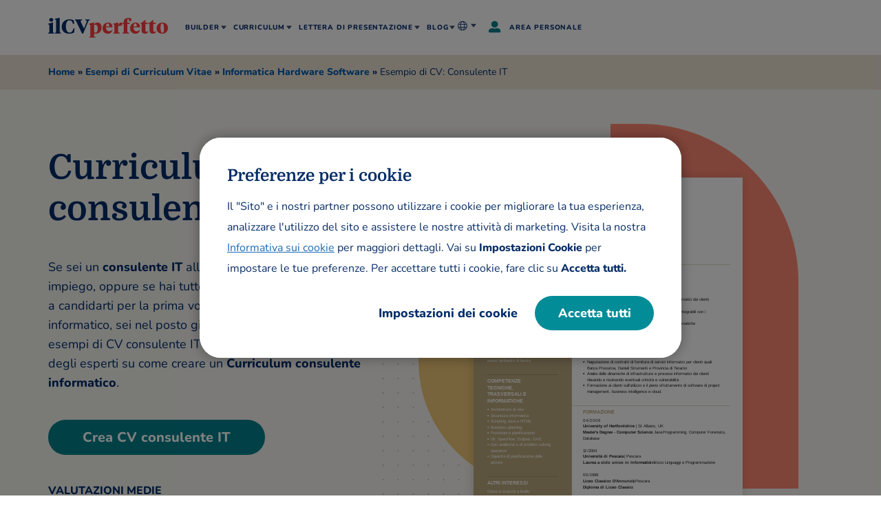

--- FILE ---
content_type: text/html
request_url: https://www.ilcvperfetto.it/curriculum-vitae/esempi/informatica-hardware-software/consulente-it
body_size: 48904
content:
<!DOCTYPE html><html lang="it-IT"><head ><meta charset="UTF-8" /><meta name="viewport" content="width=device-width, initial-scale=1" /><link rel="preload" href="https://www.ilcvperfetto.it/blob/common/scripts/splashEventStream.min.js?v=latest" as="script"><link rel="preload" href="https://www.ilcvperfetto.it/blob/common/scripts/splashMetrics.min.js?v=latest" as="script"><script>function InitializeMetricsForPage(e,f,a){(null==a|| void 0==a)&&(a={useDevJs:!1}),(""==a.commonScriptsUrl|| void 0==a.commonScriptsUrl)&&(a.commonScriptsUrl=location.protocol+"//"+location.host+"/blob/common"),(""==a.clientEventsAPIUrl|| void 0==a.clientEventsAPIUrl)&&(a.clientEventsAPIUrl=location.protocol+"//"+location.host+"/clientevents");var c=a.commonScriptsUrl+"/scripts/splashEventStream"+(!0==a.useDevJs?"":".min")+".js?v="+(void 0==a.besVer?"latest":a.besVer),d=a.commonScriptsUrl+"/scripts/splashMetrics"+(!0==a.useDevJs?"":".min")+".js?v="+(void 0==a.muVer?"latest":a.muVer),b=[];b.push(loadDynamicScriptFileAsync(c,!0)),b.push(loadDynamicScriptFileAsync(d,!0)),Promise.all(b).then(function(){var b=MetricsUtil.ClassInitializers.getNewConfigurationObject(a.MuCfg);b.Value_PortalCD=e,b.Value_ProductCD=f,b.splashEventsUrl=c,b.useForcePushForAllEvents=void 0==a.useForcePushForAllEvents||a.useForcePushForAllEvents,b.SplashConfig.AjaxDetails.eventsPostEndpointUrl=a.clientEventsAPIUrl+"/"+b.SplashConfig.AjaxDetails.eventsPostEndpointUrl,MetricsUtil.initializeAsync(window,b)})}function loadDynamicScriptFileAsync(a,b){return new Promise(function(e,f){try{var c=document.createElement("script");c.src=a,c.onload=e,c.async=null==b||null==b||b,c.onerror=function(a){f(a,c)};var d=document.getElementsByTagName("script")[0];d.parentNode.insertBefore(c,d)}catch(g){f(g)}})}var addParamsData={MuCfg:{enableWebVitals:true}};InitializeMetricsForPage("MIT","RWZ",addParamsData);</script><link rel="dns-prefetch" href="https://www.ilcvperfetto.it" /><link rel="preconnect" href="https://fonts.gstatic.com" crossorigin><link rel="preload" href="https://fonts.gstatic.com/s/domine/v19/L0xhDFMnlVwD4h3Lt9JWnbX3jG-2X5XHE1ofEw.woff2" as="font" type="font/woff" crossorigin=""><link rel="preload" href="https://fonts.gstatic.com/s/nunito/v25/XRXI3I6Li01BKofiOc5wtlZ2di8HDDsmdTQ3jw.woff2" as="font" type="font/woff" crossorigin=""><link rel="preload" href="https://fonts.gstatic.com/s/nunito/v25/XRXI3I6Li01BKofiOc5wtlZ2di8HDLshdTQ3jw.woff2" as="font" type="font/woff" crossorigin=""><link rel='preload' href='/wp-content/themes/myperfectresume/images/ilCVperfetto-jt.svg' as='image'><script>function addJs(e){var t=document.createElement("script");return t.setAttribute("src",e),document.head.appendChild(t),t};var y=Math.floor(10*Math.random()+1),x=y%2;0==x&&addJs("/wp-content/themes/myperfectresume/js/nrit.js");</script> <style>.site-header {background-color: #fff;}.site-header .wrap {padding: 0 0 }#inner, .site-inner, .wrap {margin: 0 auto;max-width: 1170px;padding: 0 10px }.site-title a, .site-title a:hover {display: none }.site-header .widget-area {text-align: right }.genesis-nav-menu .menu-item {display: inline-block;text-align: left;position: relative }.genesis-nav-menu a, .genesis-nav-menu p {display: block;position: relative }.genesis-nav-menu .sub-menu {left: -9999px;opacity: 0;position: absolute;-webkit-transition: opacity .4s ease-in-out;-moz-transition: opacity .4s ease-in-out;-ms-transition: opacity .4s ease-in-out;-o-transition: opacity .4s ease-in-out;transition: opacity .4s ease-in-out;z-index: 99 }.top-menu li a, .top-menu li p {text-align: center;text-transform: uppercase;text-decoration: none;cursor: pointer }.top-menu {font-size: 0 }.hamburger-menu, .signin-link {display: none }.genesis-nav-menu .menu-item.cntry .flag {display: inline-block;margin-right: 9px;position: relative }.hidereturningUser .flag {display: inline-block;margin-right: 9px;}.hidereturningUser.cntry {padding: 10px 20px }.cntry-glob {width: 16px;height: 16px;display: inline-block;position: absolute;}.authclass .mp-nav>ul>li>a>.fa {background-image: url(https://images.ctfassets.net/gpfnea1phaue/2q22TlcgrDFFDzzWGkcBfz/b326269327c597aa2619e1fcd55e686b/dashboard-sprite.png);background-position: -67px -9px;width: 10px;height: 7px;display: inline-block;top: 21.5px;position: absolute }.account-nav-ctnr ul {display: none }body {width: 100% }.sidebar-mask {position: fixed !important;top: 0 !important;left: 0 !important;width: 100vw !important;height: 100vh !important;background-image: none !important;background-color: rgba(0, 0, 0, .5);z-index: 999;display: none }#authenticated-header {display: none !important }@media screen and (min-width:1139px) {.authclass .site-header .onlyfordesktop .sub-menu {width: 180px }}@media screen and (min-width:768px) {.mp-nav>ul>li>a:hover {color: #fff }#authenticated-header .container {margin-bottom: 0 }.mp-nav>ul>li.back-active>a {background: #2a2f39;color: #48a4ff }.mp-nav>ul>li>ul>li>a {color: #58585f;display: block;line-height: 1.5em;padding: 13px 15px }.mp-nav {background: #353b47;font-size: 0;position: relative;display: flex;min-height: 48px }.mp-nav>ul>li:first-child {margin-left: -15px }.mp-nav>ul>li {display: inline-block;font-size: 1.3rem;position: relative }.mp-nav>ul>li.active>a {color: #fff }.mp-nav>ul>li.mp-nav-more>ul>li>a, .mp-nav>ul>li>a {color: #c9d0d6;display: block;font-weight: 800;padding: 15px 28px 15px 15px;text-transform: uppercase;line-height: 2.0rem }.mp-nav>ul>li#liResumes>a {text-transform: capitalize }.mp-nav>ul>li>a>.fa {line-height: 0;font-size: 1.0rem;right: 15px;top: 23px;position: absolute }.mp-nav>ul>li.active>a:after {content: "";background: #4da6ff;height: 4px;position: absolute;left: 15px;right: 15px;bottom: 0 }.mp-nav>ul>li>ul {background: #fff;visibility: hidden;opacity: 0;position: absolute;left: 0;top: 69px;width: 200px;z-index: 5;box-shadow: 0 2px 4px rgba(0, 0, 0, .2);transition: .3s ease;padding: 0 }.mp-nav>ul>li>ul.dropdown-show {visibility: visible;opacity: 1;top: 49px;padding: 0 }}@media only screen and (max-width:1024px) {.genesis-nav-menu .sub-menu .sub-menu li {padding-left: 12px !important;}.genesis-nav-menu .top-menu .menu-item.cntry ul.sub-menu {left: -26px !important;width: 117% !important }.top-menu .hidereturningUser.cntry>a.active {background-color: transparent !important; }}@media only screen and (max-width:1139px) {.site-header {position: fixed;width: 100vw;border-bottom: 1px solid #eee;z-index: 2147483647;box-shadow: none !important;top: 0 }.genesis-nav-menu {overflow-y: scroll;overflow-x: hidden;position: fixed;max-height: calc(100% - 59px) }.genesis-nav-menu ul {position: relative;height: auto;width: 100% }header .genesis-nav-menu ul {margin: 0 !important;padding: 0 }.hamburger-menu{display: block }.site-header .wrap {padding: 0 10px !important }.bar1, .bar2, .bar3 {font-size: 0;display: block;width: 21px;height: 3px;background-color: #000;margin: 3px 0;-webkit-transform: translate3d(0, 0, 0) rotate(0);transform: translate3d(0, 0, 0) rotate(0);-webkit-transition: all ease-in .1s;transition: all ease-in .1s }.change.bar1 {-webkit-transform: rotate(45deg) translate(3px, 11px);transform: rotate(45deg) translate(3px, 11px);width: 19px }.change.bar2 {opacity: 0 }.change.bar3 {-webkit-transform: rotate(-45deg) translate(-3px, -6px);transform: rotate(-45deg) translate(-3px, -6px);width: 19px }header .genesis-nav-menu {background: #fff;left: 0;width: 100%;right: 0;top: 80px;display: none }header .genesis-nav-menu .menu-item {display: block;border-bottom: 1px solid #ccc }header .genesis-nav-menu .top-menu .menu-item a, header .genesis-nav-menu .top-menu .menu-item p {text-align: left;font-weight: 700 }header .genesis-nav-menu .top-menu>.menu-item>a, header .genesis-nav-menu .top-menu>.menu-item>p {font-size: 1.5rem }header .genesis-nav-menu .top-menu .menu-item ul.sub-menu {left: 0;opacity: 1;width: 100%;position: relative;display: none }header .genesis-nav-menu .top-menu .menu-item ul.sub-menu a {width: 100%;padding-left: 30px;font-weight: 400 }header .genesis-nav-menu .top-menu .menu-item ul.sub-menu li:last-child {border-bottom: 0 }header .genesis-nav-menu .top-menu li.menu-item-has-children>a::after {display: inline-block;font-size: 1.5rem;line-height: 2.0rem }header .genesis-nav-menu .top-menu li.menu-item-has-children>a.active::after {font-size: 1.5rem;}.title-area {padding: 16px 0 10px }.onlyfordesktop {display: none !important }.onlyformobile {display: block !important }} @media (min-width: 1139px){ .genesis-nav-menu .menu-item:hover>.sub-menu {left: auto;opacity: 1 } }</style><style>img:is([sizes="auto" i], [sizes^="auto," i]) { contain-intrinsic-size: 3000px 1500px }</style><!-- Search Engine Optimization by Rank Math PRO - https://rankmath.com/ --><title>Curriculum consulente IT: esempi di CV | ilCVperfetto</title><meta name="description" content="Cosa fa un consulente IT e come scrivere un CV da esperto IT? Scopri quali sono le competenze richieste e come creare un Curriculum da consulente IT."/><meta name="robots" content="follow, index, max-snippet:-1, max-video-preview:-1, max-image-preview:large"/><link rel="canonical" href="https://www.ilcvperfetto.it/curriculum-vitae/esempi/informatica-hardware-software/consulente-it" /><meta property="og:locale" content="it_IT" /><meta property="og:type" content="website" /><meta property="og:title" content="Curriculum consulente IT: esempi di CV | ilCVperfetto" /><meta property="og:description" content="Cosa fa un consulente IT e come scrivere un CV da esperto IT? Scopri quali sono le competenze richieste e come creare un Curriculum da consulente IT." /><meta property="og:url" content="https://www.ilcvperfetto.it/curriculum-vitae/esempi/informatica-hardware-software/consulente-it" /><meta property="og:site_name" content="ilCVperfetto" /><meta property="og:updated_time" content="2025-08-18T05:56:18+00:00" /><meta property="og:image" content="https://www.ilcvperfetto.it/wp-content/uploads/sites/3/2023/07/esempio-cv-bibliotecario-210208.jpeg" /><meta property="og:image:secure_url" content="https://www.ilcvperfetto.it/wp-content/uploads/sites/3/2023/07/esempio-cv-bibliotecario-210208.jpeg" /><meta property="og:image:width" content="612" /><meta property="og:image:height" content="792" /><meta property="og:image:alt" content="Esempio di CV: Consulente IT" /><meta property="og:image:type" content="image/jpeg" /><meta name="twitter:card" content="summary_large_image" /><meta name="twitter:title" content="Curriculum consulente IT: esempi di CV | ilCVperfetto" /><meta name="twitter:description" content="Cosa fa un consulente IT e come scrivere un CV da esperto IT? Scopri quali sono le competenze richieste e come creare un Curriculum da consulente IT." /><meta name="twitter:image" content="https://www.ilcvperfetto.it/wp-content/uploads/sites/3/2023/07/esempio-cv-bibliotecario-210208.jpeg" /> <script type="application/ld+json" class="rank-math-schema-pro">{"@context":"https://schema.org","@graph":[{"@type":"WebPage","@id":"https://www.ilcvperfetto.it/curriculum-vitae/esempi/informatica-hardware-software/consulente-it#webpage","url":"https://www.ilcvperfetto.it/curriculum-vitae/esempi/informatica-hardware-software/consulente-it","name":"Curriculum consulente IT: esempi di CV | ilCVperfetto","isPartOf":{"@id":"https://www.ilcvperfetto.it#website"},"datePublished":"2021-02-17T06:33:28+00:00","dateModified":"2025-08-18T05:56:18+00:00","description":"Cosa fa un consulente IT e come scrivere un CV da esperto IT? Scopri quali sono le competenze richieste e come creare un Curriculum da consulente IT.","inLanguage":"it-IT","speakable":{"@type":"SpeakableSpecification","xpath":["/html/head/title","/html/head/meta[@name='description']/@content"]}},{"@type":"WebSite","@id":"https://www.ilcvperfetto.it/#website","url":"https://www.ilcvperfetto.it","name":"ilCVperfetto","inLanguage":"it-IT","description":"Il generatore online di curriculum facilissimo da usare","alternateName":"MPIT"},{"@type":"BreadcrumbList","@id":"https://www.ilcvperfetto.it/curriculum-vitae/esempi/informatica-hardware-software/consulente-it#breadcrumb","itemListElement":[{"@type":"ListItem","position":"1","item":{"@id":"https://www.ilcvperfetto.it","name":"Home"}},{"@type":"ListItem","position":"2","item":{"@id":"https://www.ilcvperfetto.it/curriculum-vitae/esempi","name":"Esempi di Curriculum Vitae"}},{"@type":"ListItem","position":"3","item":{"@id":"https://www.ilcvperfetto.it/curriculum-vitae/esempi/informatica-hardware-software","name":"Informatica Hardware Software"}},{"@type":"ListItem","position":"4","item":{"@id":"https://www.ilcvperfetto.it/curriculum-vitae/esempi/informatica-hardware-software/consulente-it","name":"Esempio di CV: Consulente IT"}}]},{"@type":["FAQPage"],"mainEntity":[{"@type":"Question","name":"Un consulente IT cosa fa e come scriverlo nel CV?","acceptedAnswer":{"@type":"Answer","text":"Quando ci si chiede un consulente IT cosa fa, in realt\u00e0 ci si sta domandando quali siano le mansioni di un consulente IT. Le mansioni non sono altro che i compiti quotidiani di una figura come la tua. Scriverne tre o quattro sotto ogni voce della sezione Esperienze professionali aiuta il recruiter a capire cosa sai fare e aiuta te a comunicare quali sono le tue capacit\u00e0.\nEcco allora una breve lista di mansioni, cio\u00e8 il consulente IT cosa fa: se ritrovi alcuni compiti che hai gi\u00e0 svolto in passato, inseriscili pure sul tuo CV consulente IT. Ecco le mansioni del consulente IT:\n\nincontri con i clienti e definizione condivisa dello scopo della consulenza informatica\nanalisi delle caratteristiche e specifiche dei sistemi IT aziendali\nproposta di soluzioni tecnologiche adeguate agli obiettivi dell\u2019impresa\npreparazione di un preventivo di risorse e tempi necessari per il progetto\nsviluppo delle soluzioni ICT concordate\nimplementazione di nuovi software, hardware, sistemi di rete\ncollaborazione con il personale aziendale e accompagnamento dello staff nel passaggio ai nuovi sistemi\nredazione di relazioni sull\u2019andamento dei progetti e presentazione ai clienti\ncostruzione e mantenimento di buone relazioni con i committenti\ne altro. \n\nSe hai gestito un team o dei riporti, non dimenticare di menzionarlo, insieme al numero di persone di cui sei stato supervisor, e per quanto tempo. Fa tutto parte della risposta alla domanda: \u201cUn consulente IT cosa fa?\u201d."}},{"@type":"Question","name":"Un consulente IT cosa deve fare col CV per farsi notare?","acceptedAnswer":{"@type":"Answer","text":"Spesso i recruiter utilizzano i cosiddetti sistemi ATS, capaci di cogliere nei Curriculum ricevuti le parole chiave che corrispondono a quelle ricercate in un determinato annuncio. Per questo il nostro consiglio \u00e8 sempre quello di essere il pi\u00f9 specifici possibile. Usa una terminologia professionale e fai in modo che le tue esperienze e competenze siano ricche di parole chiave precise.\nAlcuni esempi per un CV di consulente IT possono essere: security; configurazione di nuove macchine; funzionamento delle infrastrutture informatiche; gestione del database aziendale; miglioramento dei sistemi ICT; redazione di procedure funzionali; gestione di budget e risorse."}},{"@type":"Question","name":"Devo scrivere i miei hobby nel CV consulente IT?","acceptedAnswer":{"@type":"Answer","text":"Dipende. Il nostro consiglio \u00e8 quello di menzionare solo gli interessi che possono contribuire a dare l\u2019idea che tu sia una persona fortemente organizzata, seria e preparata, tutte caratteristiche che servono quotidianamente a un consulente IT.\nAd esempio uno sport di concentrazione come l\u2019arrampicata pu\u00f2 certamente contribuire a dare di te questa impressione. Ma anche gli sport di squadra possono essere nominati, visto che il tuo \u00e8 un lavoro in cui l\u2019interazione con le persone \u00e8 importante."}},{"@type":"Question","name":"CV consulente IT vs. CV tecnico informatico: quale scegliere per il mio percorso?","acceptedAnswer":{"@type":"Answer","text":"Il settore IT offre percorsi professionali diversi, ognuno con competenze specifiche. Nel CV di un consulente IT emergono capacit\u00e0 strategiche e gestionali, mentre quello di un tecnico informatico punta su competenze operative. Vediamo nel dettaglio cosa evidenziare in ciascun caso.\nIl consulente IT supporta le aziende nell\u2019ottimizzazione delle infrastrutture digitali e nella trasformazione tecnologica. Nel CV dovr\u00e0 mettere in evidenza:\n\nCompetenze strategiche: capacit\u00e0 di analisi, problem-solving e pianificazione\nGestione di progetti: esperienza con metodologie come Agile o PMP\nConsulenza e implementazione: supporto alle aziende nelle scelte IT\nConoscenza tecnica: software aziendali, cloud computing, ERP\nSoft skills: leadership, comunicazione efficace, negoziazione\n\nIl tecnico informatico, invece, \u00e8 un esperto pratico di installazione e manutenzione. Un CV per tecnico informatico dovrebbe includere:\n\nCompetenze operative: gestione di hardware, software e periferiche\n\n\nReti e sicurezza: configurazione, firewall, troubleshooting\n\n\nEsperienza diretta: assistenza tecnica, risoluzione guasti e manutenzione preventiva\n\n\nCapacit\u00e0 di problem-solving: risoluzione tempestiva di malfunzionamenti\nResistenza allo stress: capacit\u00e0 di lavorare in ambienti ad alta pressione"}}]}]}</script> <!-- /Rank Math WordPress SEO plugin --><style class="optimize_css_2" type="text/css" media="all">.social-bar li a{color:#fff}ul{padding:0}.no_header .site-container a:not([href^="#"]):not([href^="mailto:"]):not([href^="tel:"]){text-decoration:none;color:#002D6B;font-weight:400;pointer-events:none}.no_header .site-container #myHeader{display:none}.skip-link{color:#ffffff!important;background-color:#424242f2;padding:8px 20px;font-size:1.6rem;border-radius:4px;border:1px solid #fff;z-index:9999;top:0;transition:transform 0.2s;text-align:left;overflow:hidden;left:0;position:fixed;transform:translateY(-100%);cursor:pointer;text-decoration:none}.scrlTop{position:fixed;bottom:20px;right:20px;width:52px;height:52px;background:#cad5e2;border-radius:50%;z-index:999;outline:none;border:none;cursor:pointer;display:none}.mx .scrlTop,.nl .scrlTop,.de .scrlTop{font-size:1.4rem}.scrlTop::before{content:"";position:absolute;bottom:21px;left:26.4px;transform:translateX(-50%);background:#002d6b;width:4px;height:14px;border-radius:3px}.scrlTop::after{content:"";position:absolute;bottom:23px;padding:0 5px;left:19px;transform:rotate(225deg);-ms-transform:rotate(225deg);border:solid #002d6b;border-width:0 4px 4px 0;height:13px;border-radius:3px}.scrlTop .top-icon::before{content:"";position:absolute;bottom:13px;left:51%;transform:translateX(-50%);width:20px;height:4px;border-radius:3px;background:#002d6b}.br span.backToTop{width:110px}span.backToTop{visibility:hidden;width:80px;background-color:#555;color:#fff;text-align:center;border-radius:6px;padding:5px 0;position:absolute;z-index:1;left:50%;transform:translateX(-50%);opacity:0;transition:opacity 0.5s;top:-38%}.mx span.backToTop,.nl span.backToTop,.de span.backToTop{font-size:1.5rem}span.backToTop::after{content:"";position:absolute;top:100%;left:50%;margin-left:-5px;border-width:5px;border-style:solid;border-color:#555 transparent transparent transparent}.de span.backToTop{font-size:1.2rem;width:110px}.page-template-contact-us #need-help{bottom:40px}#need-help{background:#02818c;position:fixed;bottom:78px;right:20px;color:#fff;font-size:1.4rem;line-height:2.2rem;text-decoration:none;display:flex;flex-wrap:wrap;align-items:center;padding:7px 16px;border-radius:30px;box-shadow:0 4px 8px 0 rgba(0,0,0,.1);z-index:99}#need-help svg{width:20px;height:15px;fill:#fff;margin-right:8px}@media all and (min-width:1139px){.menu-item-has-children:focus-within>.mb-clk+.show-menu{opacity:1;left:15px;display:inline-block}.menu-item-has-children:focus-within>.clnmenu1+.show-menu{opacity:1;left:15px;display:inline-block}.menu-item-has-children:focus-within>.mprmenu1+.sub-menu,.menu-item-has-children:focus-within>.mb-clk+.sub-menu,.menu-item-has-children.supper-sub-menu:focus-within>.mprmenu+.sub-menu,.menu-item-has-children:focus-within>.clnmenu1+.sub-menu,.menu-item-has-children:focus-within>.mprmenu+.sub-menu,.menu-item-has-children:focus-within>.clnmenu+.sub-menu{opacity:1;left:auto}.uk .menu-item-has-children.cntry:focus-within>.clnmenu+.sub-menu{left:10px}li.menu-item.menu-item-has-children.only-seo-item.nt-clk:focus-within,li.menu-item.menu-item-has-children.only-seo-item.nt-clk:focus,li.menu-item.menu-item-has-children.only-seo-item.nt-clk:active{outline:2px dashed #0058ac;outline-offset:4px}a.skip-link:active,a.skip-link:focus,a.skip-link:hover{transform:translateY(0%);outline:none;text-decoration:none;z-index:111;color:#fff}.site-header a:focus,.site-header button:focus{outline:2px dashed #0058ac;outline-offset:4px}.scrlTop:focus span.backToTop,.scrlTop:hover span.backToTop{visibility:visible;opacity:1}a:focus,button:focus,input:focus{outline:2px dashed #0058AC!important;outline-offset:4px;z-index:11}.cookies-info button:focus,.cookies-info input:focus{z-index:unset;outline:none!important}.gdpr-modal-setting input[type="checkbox"]{outline:none!important}.cookies-info button:focus-visible,.cookies-info input:focus-visible{outline:2px dashed #0058AC!important;margin-bottom:10px}.closepop:focus-visible{outline:2px dashed #0058AC;outline-offset:4px}.closepop:focus{outline:2px dashed #0058AC;outline-offset:4px;z-index:11}}@media all and (max-width:767px){.scrlTop{bottom:65px;right:15px}}@media all and (max-width:768px){span.backToTop{display:none}}@media all and (min-width:320px) and (max-width:350px){.scrlTop{bottom:15px}}@media only screen and (min-width:1140px){.es .menu-item-has-children.supper-sub-menu:focus-within>.mprmenu+.sub-menu{display:block!important;left:100%!important;top:0}}.custom_trustpilot a{display:inline-block;text-decoration:none!important}.head-h-fix .site-header{height:67px}.head-font .genesis-nav-menu{font-family:"Source Sans Pro",calibri,sans-serif}.body-font,.body-font .genesis-nav-menu{font-family:"Source Sans Pro",calibri,sans-serif}#right-content{position:relative}.right-arrow,.left-arrow{background-color:#02818c;width:50px;height:50px;color:#fff;border:none;border-radius:50%;font-size:2.4rem;font-weight:800;display:inline-block;padding:0;line-height:4rem;position:absolute;top:calc(50% - 30px);transform:translateY(-50%);cursor:pointer}.right-arrow{right:0}.mp-site-footer .ext-link{width:12px;height:12px;display:inline-block;position:relative;left:8px;top:2px;margin-right:10px}.page-loaded .mp-site-footer .ext-link{background:url("data:image/svg+xml,%3Csvg xmlns='http://www.w3.org/2000/svg' viewBox='0 0 576 512'%3E%3Cpath fill='%23fff' d='M576 14.4l-.174 163.2c0 7.953-6.447 14.4-14.4 14.4H528.12c-8.067 0-14.56-6.626-14.397-14.691l2.717-73.627-2.062-2.062-278.863 278.865c-4.686 4.686-12.284 4.686-16.971 0l-23.029-23.029c-4.686-4.686-4.686-12.284 0-16.971L474.379 61.621l-2.062-2.062-73.626 2.717C390.626 62.44 384 55.946 384 47.879V14.574c0-7.953 6.447-14.4 14.4-14.4L561.6 0c7.953 0 14.4 6.447 14.4 14.4zM427.515 233.74l-24 24a12.002 12.002 0 0 0-3.515 8.485V458a6 6 0 0 1-6 6H54a6 6 0 0 1-6-6V118a6 6 0 0 1 6-6h301.976c10.691 0 16.045-12.926 8.485-20.485l-24-24A12.002 12.002 0 0 0 331.976 64H48C21.49 64 0 85.49 0 112v352c0 26.51 21.49 48 48 48h352c26.51 0 48-21.49 48-48V242.225c0-10.691-12.926-16.045-20.485-8.485z'/%3E%3C/svg%3E") no-repeat}.mp-site-footer li .ft-text{margin-bottom:0}.blog-tags-rltd-articles .bold_s_arrow,.blog-tags-rltd-articles .bold_bullets{display:none}.blog-tags-rltd-articles.three-col .container{max-width:885px!important}.blog-tags-rltd-articles .bold_slides{flex-wrap:wrap;display:flex;justify-content:center}.blog-tags-rltd-articles .bold_slides li{width:25%;margin:0 0 60px;height:auto}.blog-tags-rltd-articles .each-article{height:100%}.blog-tags-rltd-articles.three-col .bold_slides li{width:285px}.blog-tags-rltd-articles.beige-bg{padding-bottom:0}.blog-tags-rltd-articles.beige-bg .each-article h3{padding-bottom:0}@media only screen and (min-width:1140px){.menu-item-has-children.supper-sub-menu:focus-within>.mprmenu+.sub-menu{display:block!important}.es .menu-item-has-children:focus-within>.mprmenu1+.sub-menu{display:block!important}}@media only screen and (max-width:1139px){.site-header a:focus{outline:none!important}.head-h-fix .site-header{height:auto}}@media only screen and (max-width:767px){#need-help{bottom:130px;right:15px;padding:0;width:51px;height:51px;border-radius:50%;justify-content:center}#need-help svg{margin:0;width:27px;height:21px}#need-help span{display:none}.blog-tags-rltd-articles .bold-carousel{position:relative}.blog-tags-rltd-articles.three-col .bold_slides li{width:100%}.blog-tags-rltd-articles.beige-bg .each-article h3{padding-bottom:40px}.blog-tags-rltd-articles .bold_slides li{width:100%}.blog-tags-rltd-articles .bold_s_arrow{display:block}#dot-container-mobile{display:block!important}.skip-link{display:none}.left-arrow{left:-15px}.right-arrow{right:-15px}.right-arrow,.left-arrow{top:calc(100% - 13px);width:35px;height:35px;background-color:transparent;font-size:0}.right-arrow::before,.right-arrow::after,.left-arrow::before,.left-arrow::after{content:"";position:absolute;top:50%}.left-arrow::before,.right-arrow::before{left:50%;transform:translate(-50%,-50%);width:25px;height:3px;background:#002D6B}.left-arrow::after,.right-arrow::after{padding:0 5px;height:14px;border:solid #002D6B;border-width:0 3px 3px 0}.left-arrow::after{left:4px;transform:translateY(-50%) rotate(135deg)}.right-arrow::after{right:4px;transform:translateY(-50%) rotate(-45deg)}}</style><style class="optimize_css_2" type="text/css" media="all"></style><style id='classic-theme-styles-inline-css' type='text/css'>/*! This file is auto-generated */ .wp-block-button__link{color:#fff;background-color:#32373c;border-radius:9999px;box-shadow:none;text-decoration:none;padding:calc(.667em + 2px) calc(1.333em + 2px);font-size:1.125em}.wp-block-file__button{background:#32373c;color:#fff;text-decoration:none}</style><style class="optimize_css_2" type="text/css" media="all"></style><style class="optimize_css_2" type="text/css" media="all">.nl .lp-footer,.de .lp-footer,.pt .lp-footer{display:none}.nl .col-md-12,.de .col-md-12,.pt .col-md-12{width:100%}.nl .cntry .flag,.de .cntry .flag,.pt .cntry .flag{display:none}.nl .mp-site-footer .cv-cl,.de .mp-site-footer .cv-cl,.pt .mp-site-footer .cv-cl{justify-content:space-around}.footer-sitejabber img{height:auto;background:rgba(0,0,0,0);object-fit:cover}ul.footer-sitejabber{list-style-type:none;padding:0;margin:0;max-width:290px;text-align:center}ul.footer-sitejabber li{display:inline-block;padding:1px 5px}body:not(.page-loaded) .social-sbar{display:none}.mp-site-footer{background-color:#394d6b;border-radius:140px 0 0 0;padding:28px 0 0;position:relative}.mp-site-footer:after{content:" ";background:#fff;width:110px;height:110px;top:-110px;right:0;position:absolute;z-index:1;display:block;border-radius:0 0 140px 0}.mp-site-footer:before{content:" ";background:#394d6b;width:110px;height:110px;top:-109px;right:0;position:absolute;z-index:1;display:block}.mp-site-footer .title{font-family:"Nunito",sans-serif;font-weight:800;font-size:1.2rem;line-height:2.5rem;letter-spacing:1px;color:#fff;margin-bottom:10px;text-transform:uppercase;display:block}.mp-site-footer .title a{color:#fff;text-decoration:none}.mp-site-footer ul{margin:0;padding:0;list-style:none}.mp-site-footer ul li{font-weight:400;font-size:1.2rem;line-height:1.8rem;margin-bottom:5px;color:#fff}.mp-site-footer ul li:last-child{margin-bottom:0}.mp-site-footer ul li a{color:#fff;text-decoration:none;font-weight:400}.mp-site-footer ul li a:hover{text-decoration:underline}.mp-site-footer nav a{font-family:"Nunito",sans-serif;font-weight:400;font-size:1.2rem;line-height:1.8rem;margin-bottom:5px;color:#fff;display:table;text-decoration:none}.mp-site-footer nav a:last-child{margin-bottom:0}.mp-site-footer nav a.cntry{position:relative;padding-right:25px;font-weight:800;width:max-content}.mp-site-footer nav a.cntry:after{content:"";position:absolute;top:2px;right:0;width:18px;height:13px}.mp-site-footer .cv-cl{display:flex;flex-wrap:wrap;justify-content:space-between}.mp-site-footer .cv-cl .footer-right-top{margin-top:30px;padding-top:0;min-height:140px}.mp-site-footer .cv-cl .footer-right-btm{width:100%;padding-top:0;border-top:none;margin-top:30px;text-align:center}.mp-site-footer #lcscontactService ul li:first-child,.mp-site-footer #lcscontactServices ul li:first-child{font-weight:800;padding-left:20px;position:relative}.mp-site-footer #lcscontactService ul li:first-child:before,.mp-site-footer #lcscontactServices ul li:first-child:before{content:"";position:absolute;top:1px;left:0;width:13px;height:13px}.footer-col p{color:#fff}.footer-col.blog{padding-top:30px}.footer-col.sitejabber li:not(:last-child){margin-bottom:15px}.footer-copyright{background:#394d6b;padding:15px 0 30px}.footer-copyright .row{align-items:center}.footer-copyright .col-md-4{width:19%;max-width:19%;height:20px}.footer-copyright .col-md-4:before{content:"";position:absolute;top:0;left:15px;width:140px;height:20px}.footer-copyright .col-md-4 img{display:none}.footer-copyright p{font-size:1rem;line-height:1.8rem;color:#f6f5f0;opacity:1;margin:0;font-family:"Nunito",sans-serif}.fr-home-exp .mp-site-footer:after{background:#f6f5f0}.page-loaded .mp-site-footer #lcscontactService ul li:first-child:before,.page-loaded .mp-site-footer #lcscontactServices ul li:first-child:before{background:url(/wp-content/themes/myperfectresume/images/phone.svg) no-repeat}.page-loaded.uk .mp-site-footer nav a.cntry:after,.page-loaded.fr .mp-site-footer nav a.cntry:after,.page-loaded.es .mp-site-footer nav a.cntry:after,.page-loaded.it .mp-site-footer nav a.cntry:after{background:url(/wp-content/themes/myperfectresume/images/flags.png) no-repeat}.page-loaded.br .mp-site-footer nav a.cntry:after{background:url(/wp-content/themes/myperfectresume/images/br-flag.png) no-repeat;width:22px;top:1px}.page-loaded.br .footer-copyright .col-md-4:before{background:url(/wp-content/themes/myperfectresume/images/meucurriculoperfeito-white.svg) no-repeat;width:180px;background-size:contain!important}.page-loaded.mx .mp-site-footer nav a.cntry:after{background:url(/wp-content/themes/myperfectresume/images/rsz_mx_flag.png) no-repeat;width:22px;top:1px}.page-loaded.mx .footer-copyright .col-md-4:before{background:url(/wp-content/themes/myperfectresume/images/es-footer-logo.svg) no-repeat;background-size:contain}.page-loaded.uk .footer-copyright .col-md-4:before{background:url(/wp-content/themes/myperfectresume/images/jt-footer-logo.svg) no-repeat;background-size:contain}.page-loaded.fr .footer-copyright .col-md-4:before{background:url(/wp-content/themes/myperfectresume/images/monCVparfait-footer-logo2.svg) no-repeat;background-size:contain}.page-loaded.it .footer-copyright .col-md-4:before{background:url(/wp-content/themes/myperfectresume/images/it-footer-logo.svg) no-repeat;background-size:contain}.page-loaded.es .footer-copyright .col-md-4:before{background:url(/wp-content/themes/myperfectresume/images/es-footer-logo.svg) no-repeat;background-size:contain}.page-loaded.nl .footer-copyright .col-md-4:before{background:url(/wp-content/themes/myperfectresume/images/hetperfectecv.png) no-repeat;background-size:contain}.page-loaded.nl #lcscontactService.nlemail ul li:first-child,.page-loaded.nl #lcscontactServices.nlemail ul li:first-child{padding-left:0}.page-loaded.nl #lcscontactService.nlemail ul li:first-child:before,.page-loaded.nl #lcscontactServices.nlemail ul li:first-child:before{display:none}.page-loaded.de .footer-copyright .col-md-4:before{background:url(/wp-content/themes/myperfectresume/images/meinperfekterlebenslauf.png) no-repeat;background-size:contain}.fr .mp-site-footer nav a.cntry:after{background-position:0 -13px!important}.it .mp-site-footer nav a.cntry:after{background-position:0 -39px!important}.uk .mp-site-footer nav a.cntry:after{background-position:0 -26px!important}.de .footer.hidden{display:none}@media only screen and (min-width:1139px){.mp-site-footer ul li a:hover{text-decoration:underline}.mp-site-footer nav a:hover{text-decoration:underline}.es .mp-site-footer .customer_service ul li{max-width:169px}}@media only screen and (max-width:1139px){.mp-site-footer{border-radius:100px 0 0 0}}@media only screen and (max-width:1199px){.mp-site-footer:before{width:65px;top:-108px}.mp-site-footer:after{width:65px}}@media only screen and (max-width:992px){.nl .mp-site-footer .footer-col,.de .mp-site-footer .footer-col{flex:unset}.nl .mp-site-footer .footer-col.all-sites,.de .mp-site-footer .footer-col.all-sites{margin-top:0}.footer-copyright .col-md-4{width:25%;max-width:25%}.footer-copyright .col-md-8{width:75%;max-width:75%}.mp-site-footer{padding:55px 0 0}.mp-site-footer:before{height:70px;top:-68px}.mp-site-footer:after{height:70px;top:-70px}.mp-site-footer .cv-cl{justify-content:flex-start}.mp-site-footer .footer-col{flex:0 0 33.3%}.mp-site-footer .footer-col.four,.mp-site-footer .footer-col.all-sites{margin-top:40px}.mp-site-footer .footer-col.sitejabber{margin-top:30px;flex:0 0 50%}}@media only screen and (max-width:767px){.nl .mp-site-footer .footer-col.all-sites,.de .mp-site-footer .footer-col.all-sites{margin-top:30px}.mp-site-footer{border-radius:50px 0 0 0;padding:0}.mp-site-footer:before{width:35px;height:51px;top:-50px}.mp-site-footer:after{width:35px;height:51px;top:-51px}.mp-site-footer ul li{margin-bottom:15px}.mp-site-footer .title{line-height:2rem;margin-bottom:25px}.mp-site-footer .cv-cl{display:block;border-bottom:none;padding-bottom:20px}.mp-site-footer .cv-cl .footer-right-top{border-top:1px solid #f6f5f0;min-height:unset}.mp-site-footer .cv-cl .footer-right-top .title{margin-top:30px}.mp-site-footer .footer-col{padding-bottom:20px;border-bottom:1px solid #f6f5f0;margin-top:30px}.mp-site-footer .footer-col.four,.mp-site-footer .footer-col.all-sites{margin-top:30px}.mp-site-footer .footer-col:last-child{border-bottom:0}.mp-site-footer .footer-col.blog{border-top:1px solid #f6f5f0}.mp-site-footer .footer-col .footer-sitejabber{display:block;max-width:100%}.mp-site-footer .footer-col.sitejabber li:not(:last-child){margin-bottom:20px}.customer_service{margin:0 0 20px}.footer-copyright{background:#092347;padding:30px 0}.footer-copyright .col-md-4,.footer-copyright .col-md-8{width:100%;max-width:100%}.footer-copyright .col-md-4{margin-bottom:10px}.footer-copyright .col-md-8{padding-left:15px}.footer-col nav{margin-bottom:5px;overflow:hidden;columns:2;-webkit-columns:2;-moz-columns:2;display:block}.footer-col nav a{margin-bottom:15px}}</style><style class="optimize_css_2" type="text/css" media="all">@font-face{font-family:'Domine';font-style:normal;font-weight:700;font-display:swap;src:url(https://fonts.gstatic.com/s/domine/v19/L0xhDFMnlVwD4h3Lt9JWnbX3jG-2X5XHE1ofEw.woff2) format('woff2');unicode-range:U+0000-00FF,U+0131,U+0152-0153,U+02BB-02BC,U+02C6,U+02DA,U+02DC,U+2000-206F,U+2074,U+20AC,U+2122,U+2191,U+2193,U+2212,U+2215,U+FEFF,U+FFFD}@font-face{font-family:'Nunito';font-style:normal;font-weight:400;font-display:swap;src:url(https://fonts.gstatic.com/s/nunito/v25/XRXI3I6Li01BKofiOc5wtlZ2di8HDLshdTQ3jw.woff2) format('woff2');unicode-range:U+0000-00FF,U+0131,U+0152-0153,U+02BB-02BC,U+02C6,U+02DA,U+02DC,U+2000-206F,U+2074,U+20AC,U+2122,U+2191,U+2193,U+2212,U+2215,U+FEFF,U+FFFD}@font-face{font-family:"Nunito";font-style:normal;font-weight:800;font-display:swap;src:url(https://fonts.gstatic.com/s/nunito/v25/XRXI3I6Li01BKofiOc5wtlZ2di8HDDsmdTQ3jw.woff2) format("woff2");unicode-range:U+0000-00FF,U+0131,U+0152-0153,U+02BB-02BC,U+02C6,U+02DA,U+02DC,U+2000-206F,U+2074,U+20AC,U+2122,U+2191,U+2193,U+2212,U+2215,U+FEFF,U+FFFD}</style><style class="optimize_css_2" type="text/css" media="all">img{height:auto;max-width:100%}.content{width:100%;overflow-x:hidden}.member-login a svg{width:26px;height:auto;fill:#02818c;vertical-align:middle}.site-header{box-shadow:none;height:80px}.site-header .wrap{display:flex;flex-wrap:wrap;align-items:center;justify-content:space-between;height:100%}.site-header .top-menu>li>a,.site-header .top-menu>li>p{padding:15px 0;margin:0 10px}.site-header .top-menu>li>a:after,.site-header .top-menu>li>p:after{content:"";position:absolute;bottom:14px;left:0;width:100%;height:3px;background:rgba(0,0,0,0)}.site-header .top-menu>li.cntry{margin-left:86px}.site-header .top-menu>li.cntry a:after{left:0;transform:none;top:auto;right:auto}.site-header .top-menu>li.cntry .cntry-glob{margin:0;left:-22px;top:45%;transform:translateY(-45%);-ms-transform:translateY(-45%)}.site-header .top-menu>li.cntry .sub-menu{width:auto}.site-header .top-menu>li.cntry .sub-menu>li:first-child a{background:rgba(107,182,194,.3);color:#082e67;font-weight:800}.site-header .top-menu>li.cntry .sub-menu a{width:100%;height:auto}.site-header .top-menu>li.cntry .flag{float:none;margin-right:0}.site-header .top-menu>li.cntry .flag:before{content:"";height:13px;width:20px;position:absolute;left:19px;top:13px;margin-right:8px}.site-header .top-menu>li.cntry .flag-uk:before{background-position:0 -26px!important}.site-header .top-menu>li.cntry .flag-fr:before{background-position:0 -13px!important}.site-header .top-menu>li.cntry .flag-it:before{background-position:0 -39px!important}.site-header .top-menu>li.cntry .flag-es:before{background-position:0 0!important}.site-header .top-menu>li.menu-item-has-children>a:before,.site-header .top-menu>li.menu-item-has-children>p:before{content:"";position:absolute;top:50%;right:-10px;transform:translateY(-50%);-ms-transform:translateY(-50%);border-left:4px solid rgba(0,0,0,0);border-right:4px solid rgba(0,0,0,0);border-top:5px solid #394d6b}.site-header .top-menu>li.menu-item-has-children.cntry>a:before{right:0;top:45%;transform:translateY(-45%);-ms-transform:translateY(-45%)}.site-header .top-menu>li.menu-item-has-children.cntry:hover>a:after{background:rgba(0,0,0,0)}.site-header .sub-menu{border:1px solid #ccc6bf;background-color:#fff;box-shadow:0 0 10px 0 rgba(0,0,0,.15);border-radius:8px;width:auto;padding:8px 0 14px}.site-header .sub-menu .sub-menu{margin:-54px 0 0 324px}.site-header .sub-menu .sub-menu.example-menu{padding-bottom:0}.site-header .sub-menu .sub-menu.example-menu>li:first-child strong{color:#394d6b;font-size:1.6rem;font-weight:600;line-height:4.4rem}.site-header .sub-menu .sub-menu.example-menu>li:last-child{background:#f6f5f0;border-radius:0 0 8px 8px}.site-header .sub-menu .sub-menu.example-menu>li:last-child a{padding:11px 20px;font-weight:700;color:#0058ac;text-decoration:underline}.site-header .sub-menu .sub-menu.example-menu>li:last-child a:hover{background-color:rgba(0,0,0,0);color:#0058ac;text-decoration:none}.site-header .sub-menu .sub-menu:before,.site-header .sub-menu .sub-menu:after{content:none}.site-header .sub-menu li{display:block}.site-header .sub-menu a,.site-header .sub-menu p{text-align:left;width:auto;background:rgba(0,0,0,0);font-weight:400;font-size:1.6rem;line-height:2.8rem;color:#082e67;text-transform:none;padding:6px 20px 4px;border:none;margin-bottom:0}.site-header .sub-menu:before,.site-header .sub-menu:after{content:"";position:absolute;bottom:100%}.site-header .sub-menu:after{border-left:13px solid rgba(0,0,0,0);border-right:13px solid rgba(0,0,0,0);border-bottom:13px solid #fff;left:15px}.site-header .sub-menu:before{border-left:14px solid rgba(0,0,0,0);border-right:14px solid rgba(0,0,0,0);border-bottom:15px solid #ccc6bf;left:14px}.site-header .menu-item .cta-btn{padding:15px 15px 0 15px;margin-top:0}.site-header .menu-item .cta-btn a{padding:5px;text-align:center!important;background-color:#02818c;color:#fff;font-weight:800;border-radius:30px;line-height:3rem}.title-area{padding:0 15px}.widget-area{flex-grow:1}.site-title{margin:0}.top-menu li a,.top-menu li p{color:#002b6f;font-size:1rem;line-height:2rem;letter-spacing:.83px;font-weight:800;font-family:"Nunito","Segoe UI",Helvetica,Arial,sans-serif,"Apple Color Emoji","Segoe UI Emoji","Segoe UI Symbol"}.top-menu li.nt-clk p.mb-clk{text-align:center;text-transform:uppercase;text-decoration:none;padding:15px 0;margin:0 10px;position:relative}.top-menu li.nt-clk p.mb-clk:before{content:"";position:absolute;top:50%;right:-10px;transform:translateY(-50%);-ms-transform:translateY(-50%);border-left:4px solid rgba(0,0,0,0);border-right:4px solid rgba(0,0,0,0);border-top:5px solid #394d6b}.top-menu li.nt-clk p.mb-clk:after{content:"";position:absolute;bottom:14px;left:0;width:100%;height:3px;background:rgba(0,0,0,0)}.page-load .site-header .top-menu>li.cntry .cntry-glob{background:url(/wp-content/themes/myperfectresume/images/globe.svg) no-repeat}.page-load .site-header .top-menu li.cntry .flag:not(.flag-mx):not(.flag-br)::before{background:url(/wp-content/themes/myperfectresume/images/flags.png) no-repeat}.page-load .site-header .top-menu li.cntry .flag.flag-mx::before{background:url(/wp-content/themes/myperfectresume/images/rsz_mx_flag.png) no-repeat}.page-load .site-header .top-menu li.cntry .flag.flag-br::before{background:url(/wp-content/themes/myperfectresume/images/br-flag.png) no-repeat}body .sbar-widget .cta-wrap .green-cta{position:relative}header .genesis-nav-menu .bldrs .show-menu{padding:8px 0}.bldrs>.show-menu{min-width:552px}.bldrs>.show-menu>li>a{display:flex;flex-wrap:wrap;padding:20px 30px}.bldrs>.show-menu>li .hover-img{width:50%;padding-right:30px}.bldrs>.show-menu>li .bldrs-text{width:50%}.bldrs>.show-menu>li .bldrs-text p{line-height:2rem;margin-bottom:0;text-align:left;font-size:1.2rem;text-transform:none;letter-spacing:0}.bldrs .show-menu{color:#002b6f;font-size:1.6rem;font-weight:600;line-height:4.4rem;list-style:none;border:1px solid #ccc6bf;box-shadow:0 0 10px rgba(0,0,0,.15);background-color:#fff;margin:0;position:absolute;right:15px;top:52px;border-radius:11px;display:none;left:15px;z-index:9}.bldrs .show-menu li{position:relative}.bldrs .show-menu li a span{font-weight:800;font-size:1.4rem;text-transform:uppercase;line-height:2.8rem}.bldrs .show-menu li a:hover{background-color:#d2e9ec;font-weight:800}.member-login a.ctf-chat-link svg{width:19px;height:auto;fill:#02818c;margin-right:5px;vertical-align:middle}.mprmenu svg,.mprmenu img,.clmenu svg,.clmenu img{display:inline-block;fill:currentColor;position:relative;left:-11px;top:7px;color:#ccc6bf;width:24px;height:24px;vertical-align:baseline}@media only screen and (min-width:1199px){#inner,.site-inner,.wrap{max-width:1170px;margin:0 auto}}@media only screen and (min-width:1139px){a.mprmenu:hover svg,a.clmenu:hover svg{color:#002b6f}.site-header .top-menu{display:flex;justify-content:right;gap:25px}.site-header .sub-menu.inner-width>.menu-item:not(.cta-btn)>a{padding:6px 18px 6px 49px}.site-header .sub-menu.inner-width>.menu-item:not(.cta-btn)>a svg{position:absolute;left:9px;top:13px}.site-header .sub-menu.inner-width>.menu-item:not(.cta-btn)>ul{top:0;margin-top:-9px}.site-header .sub-menu.inner-width>.supper-sub-menu>ul{top:0;margin-top:-9px}.site-header .sub-menu.blog-menu{width:366px}.site-header .sub-menu a,.site-header .sub-menu p{padding:6px 18px 4px}.site-header .sub-menu.sub-child{width:290px}.site-header .sub-menu.sub-child .sub-menu{margin:-54px 0 0 288px;width:260px}.site-header .top-menu>li:hover>a:after,.site-header .top-menu>li:hover>p:after{background:#ff8873}.site-header .top-menu>li.menu-item-has-children:hover>a:before,.site-header .top-menu>li.menu-item-has-children:hover>p:before{border-top:none;border-bottom:5px solid #394d6b}.site-header .top-menu>li.cntry{margin-left:25px;padding-right:15px}.site-header .top-menu>li.cntry:hover .sub-menu{z-index:99}.site-header .top-menu>li.cntry .sub-menu{width:155px;top:44px;left:-27px;z-index:-1}.site-header .top-menu>li.cntry .sub-menu>li:hover a{background:rgba(107,182,194,.3);color:#082e67}.site-header .top-menu>li.cntry>a{font-size:0;margin:0}.site-header .sub-menu{width:325px}.site-header .sub-menu a:hover,.site-header .sub-menu p:hover{background:rgba(107,182,194,.3);color:#082e67}.site-header .sub-menu .menu-item-has-children:after{transform:rotate(-45deg);right:8px;position:absolute;top:16.5px;border:solid #394d6b;border-width:0 2px 2px 0;content:"";background-size:cover;width:7px;height:7px;transition:transform .2s}.site-header .menu-item .cta-btn a:hover{background-color:#026a73;color:#fff}.nt-clk a.clnmenu1{pointer-events:none}.genesis-nav-menu .menu-item:hover{position:relative}.genesis-nav-menu .menu-item:hover>.hvr .menu-item:hover>.sub-menu{width:252px}.hidereturningUser.cntry:hover .sub-menu{left:auto}.bldrs{display:inline-block;position:relative}.bldrs:hover .show-menu{display:inline-block}.show-menu:before{border-left:14px solid rgba(0,0,0,0);border-right:14px solid rgba(0,0,0,0);border-bottom:15px solid #ccc6bf;left:28px;content:"";position:absolute;bottom:100%}.show-menu:after{border-left:13px solid rgba(0,0,0,0);border-right:13px solid rgba(0,0,0,0);border-bottom:13px solid #fff;left:29px;content:"";position:absolute;bottom:100%}.member-login a.ctf-chat-link svg{margin:0}}@media only screen and (max-width:1139px){body{padding-top:78px}.top-menu li.nt-clk p.mb-clk{padding:15px;margin:0;font-size:1.5rem;text-align:left;font-weight:800;position:relative}.top-menu li.nt-clk p.mb-clk.active{color:#082e67;background-color:rgba(107,182,194,.3)}.top-menu li.nt-clk p.mb-clk:after{left:auto;bottom:auto}.top-menu li a.active,.top-menu li p.active{color:#082e67;background-color:rgba(107,182,194,.3)}.top-menu li.cntry{margin-left:0!important;padding:0}.top-menu li.cntry a:after{display:none}.top-menu li.cntry .sub-menu a{padding-left:67px!important}.top-menu li.cntry .flag:before{left:61px!important}.genesis-nav-menu .top-menu .menu-item ul.sub-menu p{padding-left:30px}.genesis-nav-menu .top-menu .menu-item ul.sub-menu p.mb-clk{font-weight:400}.mp-logo{position:absolute;top:50%;left:50%;transform:translate(-50%,-50%);-ms-transform:translate(-50%,-50%)}.site-header.new-header .hamburger-menu{margin-top:0;position:absolute;right:30px}.site-header.new-header .mp-logo{position:static;transform:none}.site-header .sub-menu{box-shadow:none;border:none;padding:0}.site-header .sub-menu .sub-menu{position:static}.site-header .sub-menu:after,.site-header .sub-menu:before{content:none}.site-header .top-menu>li:hover>a:after,.site-header .top-menu>li:hover p:after{background:rgba(0,0,0,0)}.site-header .top-menu>li{margin-left:0;margin-right:0}.site-header .top-menu>li>a,.site-header .top-menu>li>p{padding:15px;margin:0}.site-header .top-menu>li>a:after,.site-header .top-menu>li>p:after{content:none;bottom:auto;width:auto;height:auto;left:auto;background:rgba(0,0,0,0)}.site-header .top-menu>li.cntry>a{padding-left:41px}.site-header .top-menu>li.cntry>a:before{display:none}.site-header .top-menu>li.cntry>a:after{right:18px;top:12px;left:auto;bottom:auto;color:#394d6b}.site-header .top-menu>li.cntry>a.active .cntry-glob{background-position:0 0}.site-header .top-menu>li.cntry .cntry-glob{left:15px;top:50%;transform:translateY(-50%);-ms-transform:translateY(-50%)}.site-header .top-menu>li.cntry ul.sub-menu a{padding-left:61px}.site-header .top-menu .bldrs .mb-clk{padding:15px;margin:0;font-size:1.5rem;text-align:left;font-weight:800;position:relative}.site-header .menu-item .cta-btn{padding:15px}.site-header .menu-item .cta-btn a{padding-left:0!important}.site-header .genesis-nav-menu .sub-menu .example-menu>li>a{padding-left:48px}.site-header .genesis-nav-menu .sub-menu .example-menu>li:last-child{background:rgba(0,0,0,0)}.site-header .genesis-nav-menu .sub-menu .example-menu>li:last-child a{padding:11px 15px 11px 30px}.hamburger-menu{margin-top:0}header .genesis-nav-menu{max-height:calc(100% - 80px);overflow-y:auto}header .genesis-nav-menu .bldrs .show-menu{padding-top:3px}header .genesis-nav-menu .bldrs .show-menu .menu-item{border-bottom:0}header .genesis-nav-menu .top-menu li.menu-item-has-children>a:before,header .genesis-nav-menu .top-menu li.menu-item-has-children>p:before{display:none}header .genesis-nav-menu .top-menu li.menu-item-has-children>a:after,header .genesis-nav-menu .top-menu li.menu-item-has-children>p:after{content:"";position:absolute;top:50%;right:13px;width:auto;transform:translateY(-50%) rotate(0);-ms-transform:translateY(-50%) rotate(0);border-left:4px solid rgba(0,0,0,0);border-right:4px solid rgba(0,0,0,0);border-top:5px solid #394d6b}header .genesis-nav-menu .top-menu li.menu-item-has-children>a.active:after,header .genesis-nav-menu .top-menu li.menu-item-has-children>p.active:after{transform:rotate(180deg);-ms-transform:rotate(180deg)}.bldrs{display:block;border-bottom:1px solid #ccc}.bldrs .show-menu{position:relative;top:0;left:0;min-width:auto;border:none;box-shadow:none;border-radius:0}}</style><style class="optimize_css_2" type="text/css" media="all">.er-dummy-search .er_search_input_dummy,.er-dummy-search .er_voice_search_dummy,.er-dummy-search .er_search_button_dummy{border:none!important}.expand .icon-close{background:rgba(0,0,0,0)}.expand .icon-close::before{background-image:url("data:image/svg+xml,%3C%3Fxml version='1.0' %3F%3E%3C!DOCTYPE svg PUBLIC '-//W3C//DTD SVG 1.1//EN' 'http://www.w3.org/Graphics/SVG/1.1/DTD/svg11.dtd'%3E%3Csvg height='512px' id='Layer_1' style='enable-background:new 0 0 512 512;' version='1.1' viewBox='0 0 512 512' width='512px' xml:space='preserve' xmlns='http://www.w3.org/2000/svg' xmlns:xlink='http://www.w3.org/1999/xlink'%3E%3Cpath d='M437.5,386.6L306.9,256l130.6-130.6c14.1-14.1,14.1-36.8,0-50.9c-14.1-14.1-36.8-14.1-50.9,0L256,205.1L125.4,74.5 c-14.1-14.1-36.8-14.1-50.9,0c-14.1,14.1-14.1,36.8,0,50.9L205.1,256L74.5,386.6c-14.1,14.1-14.1,36.8,0,50.9 c14.1,14.1,36.8,14.1,50.9,0L256,306.9l130.6,130.6c14.1,14.1,36.8,14.1,50.9,0C451.5,423.4,451.5,400.6,437.5,386.6z'/%3E%3C/svg%3E")}.expand .focus .expertrec-search{border-color:#02818c}.expand .er-dummy-search-box{display:block;width:calc(100% - 40px)}.er-search-form{border:1px solid #7c8a9d}body .expertrec-search .fa-microphone,body .ci-search-mobile-ipad .fa-microphone{margin:0 auto;background:url("data:image/svg+xml,%3Csvg xmlns='http://www.w3.org/2000/svg' viewBox='0 0 384 512'%3E%3Cpath fill='%2302818c' d='M96 256V96c0-53.019 42.981-96 96-96s96 42.981 96 96v160c0 53.019-42.981 96-96 96s-96-42.981-96-96zm252-56h-24c-6.627 0-12 5.373-12 12v42.68c0 66.217-53.082 120.938-119.298 121.318C126.213 376.38 72 322.402 72 256v-44c0-6.627-5.373-12-12-12H36c-6.627 0-12 5.373-12 12v44c0 84.488 62.693 154.597 144 166.278V468h-68c-6.627 0-12 5.373-12 12v20c0 6.627 5.373 12 12 12h184c6.627 0 12-5.373 12-12v-20c0-6.627-5.373-12-12-12h-68v-45.722c81.307-11.681 144-81.79 144-166.278v-44c0-6.627-5.373-12-12-12z'/%3E%3C/svg%3E") no-repeat;display:block;width:13px;height:17px}body .expertrec-search .fa-search,body .ci-search-mobile-ipad .fa-search{width:18px;height:18px;background:url("data:image/svg+xml,%3Csvg xmlns='http://www.w3.org/2000/svg' viewBox='0 0 512 512'%3E%3Cpath fill='%2302818c' d='M505 442.7L405.3 343c-4.5-4.5-10.6-7-17-7H372c27.6-35.3 44-79.7 44-128C416 93.1 322.9 0 208 0S0 93.1 0 208s93.1 208 208 208c48.3 0 92.7-16.4 128-44v16.3c0 6.4 2.5 12.5 7 17l99.7 99.7c9.4 9.4 24.6 9.4 33.9 0l28.3-28.3c9.4-9.4 9.4-24.6.1-34zM208 336c-70.7 0-128-57.2-128-128 0-70.7 57.2-128 128-128 70.7 0 128 57.2 128 128 0 70.7-57.2 128-128 128z'/%3E%3C/svg%3E") no-repeat}body .er-dummy-search .er_search_button_dummy,body .er-dummy-search .er_voice_search_dummy{background:#fff;width:35px;height:40px}.er-suggestions{box-shadow:0 0 10px rgba(0,0,0,.15);border:1px solid #ccc6bf;border-radius:11px;margin-top:12px!important;display:none}.er-suggestions::after{top:-24px;border-color:rgba(0,0,0,0) rgba(0,0,0,0) rgba(0,0,0,0) #fff;border-width:12px;transform:rotate(-90deg);left:30px}.er-suggestions::before{top:-25px;border-color:rgba(0,0,0,0) rgba(0,0,0,0) rgba(0,0,0,0) #7c8a9d;border-width:12px;transform:rotate(-90deg);left:30px}.er_search_suggestions{border-radius:10px;margin-top:0!important;border:none!important}.er_search_suggestions .er-search-result-box .text-container{font-family:"Nunito","Trebuchet MS",sans-serif}.er_search_suggestions .er-search-result-box .title{font-size:1.6rem;color:#082e67}.er-suggestions::after,.er-suggestions::before{content:"";display:block;position:absolute;width:0;height:0;border-style:solid}.fa-search:before,.fa-microphone:before,.fa-arrow-left:before{display:none}body .er_search_suggestions .er-search-result-box{padding:15px 20px;border-bottom:none}body .er_search_suggestions .er-search-result-box .image img{object-fit:unset}body .er_search_suggestions .er-search-result-box .title{font-size:1.6rem;color:#082e67;font-weight:700;padding-bottom:0}body .er_search_suggestions .er-search-result-box .text.er-text{font-size:1.4rem;color:#002d6b;line-height:1.6rem;line-height:2rem;margin:8px 0 0}body .er_search_suggestions .er-search-result-box .text-container{width:85%}body .er-dummy-search .er_voice_search_dummy{display:none}body .expand .er-dummy-search .er_voice_search_dummy{display:block}body #conexpertrec-search .er_search_input_dummy{font-size:1.4rem;height:auto}body .er-dummy-search-box .er-search-form{flex-direction:row-reverse;width:100%}body #er_search_results .er-search-result-box .text{width:55%}body ci-suggest .er_search_button_back{left:0;background:url("data:image/svg+xml,%3Csvg viewBox='0 0 48 48' xmlns='http://www.w3.org/2000/svg'%3E%3Cpath d='M0 0h48v48H0z' fill='none'%3E%3C/path%3E%3Cpath d='M40 22H15.66l11.17-11.17L24 8 8 24l16 16 2.83-2.83L15.66 26H40v-4z' fill='%23002d6b' class='fill-000000'%3E%3C/path%3E%3C/svg%3E") no-repeat!important}body .ci-search-mobile-ipad .er-dummy-search .er_voice_search_dummy{display:block;background:rgba(0,0,0,0);margin-right:2px}body .er-suggestion-sm .er-search-form{flex-direction:row}body .er_search_suggestions .er-search-result-box:hover,body .er_search_suggestions .er-focus{background:#d2e9ec}.er-dummy-search-box .er-search-form{border:none}.close-icon{position:absolute;top:0;right:0;width:40px;height:40px;border:none;background:rgba(0,0,0,0);z-index:9}.close-icon:before{content:"";position:absolute;top:50%;left:50%;transform:translate(-50%,-50%);background-size:contain;width:17px;height:17px;cursor:pointer;background-repeat:no-repeat}.icon-close{cursor:pointer;background:#fff}.icon-close:focus{outline:2px dashed #0058ac}.icon-close:before{background-image:url("data:image/svg+xml,%3Csvg xmlns='http://www.w3.org/2000/svg' viewBox='0 0 512 512'%3E%3Cpath fill='%2302818c' d='M505 442.7L405.3 343c-4.5-4.5-10.6-7-17-7H372c27.6-35.3 44-79.7 44-128C416 93.1 322.9 0 208 0S0 93.1 0 208s93.1 208 208 208c48.3 0 92.7-16.4 128-44v16.3c0 6.4 2.5 12.5 7 17l99.7 99.7c9.4 9.4 24.6 9.4 33.9 0l28.3-28.3c9.4-9.4 9.4-24.6.1-34zM208 336c-70.7 0-128-57.2-128-128 0-70.7 57.2-128 128-128 70.7 0 128 57.2 128 128 0 70.7-57.2 128-128 128z'/%3E%3C/svg%3E")}.fr .er-suggestions::after,.fr .er-suggestions::before{left:25px}@media all and (min-width:1139px){.site-header .top-menu>li.cntry{display:inline-block!important;margin-left:30px}.uk .site-header .top-menu>li.cntry{margin-left:0;display:inline-block!important}.er-suggestions{left:28px!important}.ci-search-icon-mobile,.ci-search-mobile-ipad{display:none}#conexpertrec-search{width:40px;height:45px;left:5px;vertical-align:middle}body .expand .expertrec-search{border:1px solid #7c8a9d;height:42px}body .expand .er-dummy-search-box .er_search_button_dummy{background:rgba(0,0,0,0)}body .expand .er-dummy-search .er_search_input_dummy{width:100%;opacity:1;cursor:auto;position:static}body .er-dummy-search .er_search_input_dummy{min-width:auto!important;width:35px;position:absolute;top:0;left:0;opacity:0;cursor:pointer;width:100%}.expertrec-search{opacity:0;visibility:hidden}.expand .focus .expertrec-search{border-color:#02818c}.expand .top-menu>li:not(#conexpertrec-search){display:none}.expand #conexpertrec-search{width:calc(100% - 343px)!important;display:inline-block}.expand .expertrec-search{background:#fff;z-index:9;border-radius:100px;padding:0 0 0 8px;opacity:1;visibility:visible}.expand .er-dummy-search-box{display:block;width:calc(100% - 40px)}.mx .site-header .top-menu>li.cntry{margin-right:10px}.genesis-nav-menu .menu-item.contact-menu,.genesis-nav-menu .menu-item.login-menu,.genesis-nav-menu .menu-item.member-login{display:inline-block!important}.it #conexpertrec-search{width:30px;left:0}.it .site-header .top-menu>li.menu-item.cntry{margin-left:26px;padding-right:8px}.mx .er-suggestions{left:40px!important}.mx .er_search_suggestions{width:638px!important}.br .site-header .top-menu>li>a,.br .site-header .top-menu>li>p{margin:0 20px}.br .site-header .expand #conexpertrec-search{width:calc(100% - 400px)!important}.br .genesis-nav-menu #licontactus,.br .genesis-nav-menu .chat-icon{display:inline-block!important}.br .er_search_suggestions{width:520px!important}.br .er-suggestions{left:6%!important}.fr .er_search_suggestions{width:624px!important}.fr .er-suggestions{left:40px!important}.es .expand #conexpertrec-search{width:calc(100% - 207px)!important}.es #conexpertrec-search{margin-top:10px;left:0}.es .er-suggestions{left:40px!important}.es .er_search_suggestions{width:739px!important}.es .genesis-nav-menu .menu-item.cta-btn{display:block!important}.es .genesis-nav-menu .menu-item.cntry li{display:block!important}.es .site-header .top-menu>li.cntry{margin-left:0}}@media all and (min-width:1200px){.expertrec-search button:focus,.er_search_input_dummy:focus{outline:2px dashed #0058ac;outline-offset:-2px}.er_search_suggestions{width:600px!important}.icon-close:focus{outline:2px dashed #0058ac}.er-cse-suggest-query{padding:8px 10px;background:#fff;border-top:1px solid #ccc6bf;border-bottom:none}.site-header .expertrec-search button:focus{display:inherit}}@media(min-width:768px)and (max-width:1138px){body er-suggestions.er-suggestions{width:100%;margin-top:0!important;top:15px!important}body .er_search_suggestions{width:auto}}@media all and (max-width:1138px){.search-exp .ci-search-icon-mobile{display:block}#conexpertrec-search{display:none}.ci-search-icon-mobile{background:url("data:image/svg+xml,%3Csvg xmlns='http://www.w3.org/2000/svg' viewBox='0 0 512 512'%3E%3Cpath fill='%23002b6f' d='M505 442.7L405.3 343c-4.5-4.5-10.6-7-17-7H372c27.6-35.3 44-79.7 44-128C416 93.1 322.9 0 208 0S0 93.1 0 208s93.1 208 208 208c48.3 0 92.7-16.4 128-44v16.3c0 6.4 2.5 12.5 7 17l99.7 99.7c9.4 9.4 24.6 9.4 33.9 0l28.3-28.3c9.4-9.4 9.4-24.6.1-34zM208 336c-70.7 0-128-57.2-128-128 0-70.7 57.2-128 128-128 70.7 0 128 57.2 128 128 0 70.7-57.2 128-128 128z'/%3E%3C/svg%3E") no-repeat;position:absolute;z-index:1;display:none;cursor:pointer;top:50%;transform:translateY(-50%);right:30px;width:25px;height:25px}.ci-search-icon-mobile.active+.ci-search-mobile-ipad{display:block;padding:15px 20px}.er-cse-suggest-query{padding:8px 10px;background:#f6f5f0;border-top:1px solid #ccc6bf;border-bottom:none}.er-suggestion-sm button{border:none!important}.er-suggestion-sm .er-dummy-search-box button.er_voice_search_dummy{display:block}.er-suggestion-sm .er-search-form{padding:0 10px;border:none}#ci-suggest .er-dummy-search-box{margin:20px 30px;padding:0}body ci-suggest .er_search_button_back{left:0;background:url("data:image/svg+xml,%3Csvg xmlns='http://www.w3.org/2000/svg' viewBox='0 0 512 512'%3E%3Cpath fill='%23002b6f' d='M505 442.7L405.3 343c-4.5-4.5-10.6-7-17-7H372c27.6-35.3 44-79.7 44-128C416 93.1 322.9 0 208 0S0 93.1 0 208s93.1 208 208 208c48.3 0 92.7-16.4 128-44v16.3c0 6.4 2.5 12.5 7 17l99.7 99.7c9.4 9.4 24.6 9.4 33.9 0l28.3-28.3c9.4-9.4 9.4-24.6.1-34zM208 336c-70.7 0-128-57.2-128-128 0-70.7 57.2-128 128-128 70.7 0 128 57.2 128 128 0 70.7-57.2 128-128 128z'/%3E%3C/svg%3E") no-repeat}body .er-dummy-search-box,body .er-dummy-search .er_search_input_dummy{width:100%}body .ci-search-mobile-ipad{width:100%;height:72px;top:80px;display:none;position:absolute;box-shadow:0 7px 20px rgba(0,0,0,.18);background:#fff;left:0;right:0;text-align:center;overflow:hidden;z-index:-1}body .ci-search-mobile-ipad .er-dummy-search .er_voice_search_dummy{display:block;background:rgba(0,0,0,0);margin-right:2px}body #er_search_results .er-search-result-box .text{width:55%}body .er-dummy-search-box .er-search-form{display:flex;flex-direction:row-reverse;padding-left:10px}body .er-dummy-search-box .er_search_button_dummy{display:none}body .er-suggestion-sm .er-search-form{flex-direction:row}body .er-dummy-search .er_search_input_dummy{border-radius:0 50px 50px 0;font-size:1.6rem;border-top-left-radius:3px;border-bottom-left-radius:3px;height:40px;min-width:170px;text-indent:5px;border-right:0}body .er_search_suggestions .er-search-result-box .text.er-text{line-height:2rem}er-suggestions.er-suggestions{border:none;box-shadow:none;border-radius:0}er-suggestions.er-suggestions .er_search_suggestions{border-radius:0;overflow:auto}er-suggestions.er-suggestions .er_search_suggestions .er-search-result-box{border-radius:0;margin:0}er-suggestions.er-suggestions .er-suggest-mobile-topic{color:#002b6f;font-weight:700}.er-dummy-search-box{border:1px solid #7c8a9d!important;border-radius:50px}.close-mob{top:15px;right:20px}.close-mob:before{background-image:url("data:image/svg+xml,%3C%3Fxml version='1.0' %3F%3E%3C!DOCTYPE svg PUBLIC '-//W3C//DTD SVG 1.1//EN' 'http://www.w3.org/Graphics/SVG/1.1/DTD/svg11.dtd'%3E%3Csvg height='512px' id='Layer_1' style='enable-background:new 0 0 512 512;' version='1.1' viewBox='0 0 512 512' width='512px' xml:space='preserve' xmlns='http://www.w3.org/2000/svg' xmlns:xlink='http://www.w3.org/1999/xlink'%3E%3Cpath d='M437.5,386.6L306.9,256l130.6-130.6c14.1-14.1,14.1-36.8,0-50.9c-14.1-14.1-36.8-14.1-50.9,0L256,205.1L125.4,74.5 c-14.1-14.1-36.8-14.1-50.9,0c-14.1,14.1-14.1,36.8,0,50.9L205.1,256L74.5,386.6c-14.1,14.1-14.1,36.8,0,50.9 c14.1,14.1,36.8,14.1,50.9,0L256,306.9l130.6,130.6c14.1,14.1,36.8,14.1,50.9,0C451.5,423.4,451.5,400.6,437.5,386.6z'/%3E%3C/svg%3E")}.er_search_suggestions .er-search-result-box .title{font-size:1.6rem;color:#082e67}}@media screen and (max-width:767px){ci-suggest .er_search_button_back{width:34px;height:28px;position:relative;top:5px;margin:0!important;padding:0}}@media screen and (max-width:520px){.er-dummy-search{display:flex;justify-content:center}.er-suggestion-sm .er-dummy-search-box button.er_voice_search_dummy{background:url("data:image/svg+xml,%3Csvg xmlns='http://www.w3.org/2000/svg' viewBox='0 0 384 512'%3E%3Cpath fill='%2302818c' d='M96 256V96c0-53.019 42.981-96 96-96s96 42.981 96 96v160c0 53.019-42.981 96-96 96s-96-42.981-96-96zm252-56h-24c-6.627 0-12 5.373-12 12v42.68c0 66.217-53.082 120.938-119.298 121.318C126.213 376.38 72 322.402 72 256v-44c0-6.627-5.373-12-12-12H36c-6.627 0-12 5.373-12 12v44c0 84.488 62.693 154.597 144 166.278V468h-68c-6.627 0-12 5.373-12 12v20c0 6.627 5.373 12 12 12h184c6.627 0 12-5.373 12-12v-20c0-6.627-5.373-12-12-12h-68v-45.722c81.307-11.681 144-81.79 144-166.278v-44c0-6.627-5.373-12-12-12z'/%3E%3C/svg%3E") no-repeat;width:14px;height:20px;margin-top:3%}}</style><style class="optimize_css_2" type="text/css" media="all">.container,.container-fluid{padding-right:15px;padding-left:15px;margin-right:auto;margin-left:auto}.container:before,.nav:before,.container:before,.container:after,.container-fluid:after,.row:after,.nav:after{display:table;content:" "}.container:after,.container-fluid:after,.row:after,.nav:after{clear:both}.col-md-3,.col-md-4,.col-md-5,.col-md-6,.col-md-7,.col-md-8,.col-md-9,.col-md-12,.col-lg-3,.col-lg-4,.col-lg-5,.col-lg-6,.col-lg-7,.col-lg-8,.col-lg-9,.col-lg-12{padding-left:15px;padding-right:15px;position:relative}.col-md-12,.col-md-8,.col-sm-4,.col-md-4,.col-sm-6,.col-md-6,.col-xs-3,.col-xs-9,.col-xs-12{float:left;min-height:1px}*:before,*:after,*{-webkit-box-sizing:border-box;-moz-box-sizing:border-box;box-sizing:border-box}.col-xs-10{width:83.33333333%;float:left;position:relative;min-height:1px}.col-xs-2{width:16.66666667%;float:left;position:relative;min-height:1px}.col-xs-4{width:33.33333333%}.row{margin-right:-15px;margin-left:-15px;position:relative}.col-xs-6,.col-6{width:50%}.col-xs-3{width:25%}.col-xs-9{width:75%}@media(min-width:768px){.col-md-8{width:66.66666667%}.col-sm-4{width:33.33333333%}.col-md-4{width:33.33333333%}.col-sm-6{width:50%}.col-sm-12{width:100%}.col-sm-12{float:left}}@media(min-width:992px){.col-md-3{width:25%}.col-md-6{width:50%}.col-md-5{width:41.66666667%}.col-md-7{width:58.33333333%}.col-md-4{width:33.33333333%}.col-md-8{width:66.66666667%}.col-lg-1{-ms-flex:0 0 8.333333%;flex:0 0 8.333333%;max-width:8.333333%}.col-lg-2{-ms-flex:0 0 16.666667%;flex:0 0 16.666667%;max-width:16.666667%}.col-lg-3{-ms-flex:0 0 25%;flex:0 0 25%;max-width:25%}.col-lg-4{-ms-flex:0 0 33.333333%;flex:0 0 33.333333%;max-width:33.333333%}.col-lg-5{-ms-flex:0 0 41.666667%;flex:0 0 41.666667%;max-width:41.666667%}.col-lg-6{-ms-flex:0 0 50%;flex:0 0 50%;max-width:50%}.col-lg-7{-ms-flex:0 0 58.333333%;flex:0 0 58.333333%;max-width:58.333333%}.col-lg-8{-ms-flex:0 0 66.666667%;flex:0 0 66.666667%;max-width:66.666667%}.col-lg-9{-ms-flex:0 0 75%;flex:0 0 75%;max-width:75%}.col-lg-10{-ms-flex:0 0 83.333333%;flex:0 0 83.333333%;max-width:83.333333%}.col-lg-11{-ms-flex:0 0 91.666667%;flex:0 0 91.666667%;max-width:91.666667%}.col-lg-12{-ms-flex:0 0 100%;flex:0 0 100%;max-width:100%}.col-lg-5{-ms-flex:0 0 41.666667%;flex:0 0 41.666667%;max-width:41.666667%}.col-md-1,.col-md-2,.col-md-3,.col-md-4,.col-md-5,.col-md-6,.col-md-7,.col-md-8,.col-md-9,.col-md-10,.col-md-11,.col-md-12{float:left}.col-md-3{width:25%}}@media(min-width:1200px){.col-lg-7{width:58.33333333%}.col-lg-5{width:41.66666667%}.col-lg-offset-2{margin-left:13.666667%}.col-lg-3{width:25%}.hidden-lg{display:none}.col-lg-1,.col-lg-2,.col-lg-3,.col-lg-4,.col-lg-5,.col-lg-6,.col-lg-7,.col-lg-8,.col-lg-9,.col-lg-10,.col-lg-11,.col-lg-12{float:left}}@media all and (max-width:991px){.container,.container-fluid,.inner-container{padding:0 25px}.col-md-6{width:100%}}@media(max-width:767px){.col-lg-5{width:41.66666667%}.hidden-xs{display:none!important}.col-md-3,.col-md-4,.col-md-5,.col-md-7,.col-md-8,.col-md-9,.col-md-12,.col-lg-3,.col-lg-4,.col-lg-5,.col-lg-6,.col-lg-7,.col-lg-8,.col-lg-9,.col-lg-12{width:100%}}</style><style class="optimize_css_2" type="text/css" media="all">.has-text-align-center{text-align:center}.has-text-align-left{text-align:left}.has-text-align-right{text-align:right}.aligncenter{text-align:center}hr.wp-block-separator{margin:60px 0}:where(.editor-styles-wrapper) a.green-cta{background:#02818c;color:#fff;display:inline-block;border-radius:26.4px;font-size:2rem;line-height:2.7rem;padding:12px 50px;text-align:center;position:relative;top:0;font-weight:800;cursor:pointer;text-decoration:none}:where(.editor-styles-wrapper) a.green-cta:hover,:where(.editor-styles-wrapper) a.green-cta:focus{box-shadow:0 8px 0 #015e66;transition-duration:.5s;top:-7px;color:#fff!important}:where(.editor-styles-wrapper) .mb0{text-align:center}.block-editor-block-list__layout .block-editor-block-list__block .blue-bg .full-width{padding:0 25px}.bold_slides .block-editor-block-list__layout{list-style:none;padding:0;overflow:hidden;white-space:nowrap;display:flex;flex-wrap:nowrap;margin-left:0}.block-editor-block-list__layout .block-editor-block-list__block .blue-bg .full-width .bold_slide{margin:0 5px 30px}@media (max-width:992px){.wp-block-mprblock-key-takeaways.beige-bg{margin:0 25px 40px}}</style><style class="optimize_css_2" type="text/css" media="all">.srch-box{padding:0;max-width:750px;margin:0 auto;position:relative}.srch-box input[type=search]::-webkit-search-cancel-button,.srch-box input[type=search]::-webkit-search-results-button{display:block}.srch-box input[type=search]::-webkit-search-decoration:hover,.srch-box input[type=search]::-webkit-search-cancel-button:hover{cursor:pointer}.srch-box .srch-resume{position:relative;z-index:3}.srch-box p{display:block;font-weight:800;font-size:1.2rem;line-height:1.8rem;text-transform:uppercase;margin-bottom:5px!important}.srch-box input{font-family:"Nunito",sans-serif;font-size:1.6rem;line-height:2.8rem;color:#002d6b;display:block;margin:0;width:100%;height:50px;border:1px solid rgba(124,138,157,.5);-moz-appearance:textfield;-webkit-appearance:textfield;padding:11px 16px 11px 55px}.srch-box input::placeholder{color:#66778f}.srch-box input:-moz-placeholder{color:#66778f}.srch-box input::-webkit-input-placeholder{color:#66778f}.srch-box input::-moz-placeholder{color:#66778f}.srch-box .srch-input-wrapper{position:relative}.srch-box .search-img{color:#082e67;transform:rotate(-45deg);-ms-transform:rotate(-45deg);pointer-events:none;font-size:3.5rem;font-weight:800;position:absolute;top:13px;left:20px}.srch-box #jtsearchlist{margin:0}.srch-box #jtsearchlist.open-list{display:block;position:absolute;list-style:none;background-color:#fff;z-index:999;width:100%;border:1px solid #d4d4d4;text-align:left;padding:10px 20px;max-height:368px;overflow:auto;max-width:750px;margin-left:0}.srch-box #jtsearchlist.open-list li{border-bottom:0}.srch-box #jtsearchlist.closed{display:none}.srch-box #jtsearchlist li{list-style:none;border-bottom:1px solid #ddd;margin:0!important;width:100%}.srch-box #jtsearchlist li a{font-size:1.4rem;font-family:"Nunito",sans-serif;color:#0058ac;text-decoration:none;display:block;padding:8px 0}.srch-box #jtsearchlist li a:hover,.srch-box #jtsearchlist li a:focus{color:#02818c;text-decoration:underline}@media only screen and (max-width:991px){.srch-box{padding:0 15px}.srch-box #jtsearchlist.open-list{max-width:100%;width:calc(100% - 49px)}}@media only screen and (max-width:767px){.srch-box{padding:0 25px}.srch-box input{padding-left:40px}.srch-box input::placeholder{font-size:1.4rem}.srch-box input:-moz-placeholder{font-size:1.4rem}.srch-box input::-webkit-input-placeholder{font-size:1.4rem}.srch-box input::-moz-placeholder{font-size:1.4rem}.srch-box #jtsearchlist.open-list{width:calc(100% - 50px)}.srch-box .search-img{font-size:3rem;left:15px}}</style><style class="optimize_css_2" type="text/css" media="all">*,*:before,*:after{outline:none;-webkit-box-sizing:border-box;-moz-box-sizing:border-box;box-sizing:border-box}.single-cv .tab-pane:not(.active){display:none}html{font-size:62.5%}p.description+.wp-block-image{margin:0 0 30px}.skill-content.has-background.has-background{padding:60px 0}img{max-width:100%;height:auto;vertical-align:middle}.blade-container{overflow:hidden}.blade-container ul,.blade-container ol{padding:0;margin:0 0 26px 40px}.blade-container ul li,.blade-container ol li{margin-bottom:10px}.blade-container ol{list-style:none}.blade-container ol li{list-style:decimal}.blade-container ul{list-style:disc}.blade-container ul li{list-style:disc}.blade-container ul li ol{list-style:decimal}.blade-container ul li ol li{list-style:decimal}.blade-container a:not(.green-btn),.blade-container a:not(.green-cta){color:#0058ac;font-weight:800;text-decoration:underline}.white-box{background:#fff}.has-custom-border img{display:block;margin:0 auto;border:1px solid #ccc6bf}.brown-box,.beige-box,.white-box,.light-blue-box{padding:30px;border-radius:11px;height:100%;max-width:780px;margin:0 auto 30px}.brown-box:last-child,.beige-box:last-child,.white-box:last-child,.light-blue-box:last-child{margin-bottom:0}.brown-box .description:last-child,.beige-box .description:last-child,.white-box .description:last-child,.light-blue-box .description:last-child{margin-bottom:0}.border-line{padding:30px;height:100%;max-width:780px;margin:0 auto 30px;border:1px solid #ccc6bf}.border-line:last-child{margin-bottom:0}.border-line .description:last-child{margin-bottom:0}.border img{border:1px solid #ccc6bf}section.brown-box,section.beige-box,section.white-box,section.light-blue-box{padding:0;border-radius:0;height:100%;max-width:780px;margin:0 auto 60px}.beige-box #key-takeaways{padding-top:30px;margin:0}.light-blue-box{background-color:#ddf1fa}.brown-box{background-color:#ebe2d3}.brown-box .inner-container{padding:0}.description{max-width:780px;margin:0 auto 30px}h2.wp-block-heading{max-width:780px;margin:0 auto 30px}.inner-content{max-width:780px;margin:0 auto}.inner-content li{margin-bottom:20px}.zoom-popup{width:50px;height:50px;position:absolute;right:20px;bottom:20px;border-radius:50%;background:#02818c;cursor:pointer;top:auto;z-index:1}.zoom-popup .svg-zoom-in{width:22px;height:22px;position:absolute;left:50%;top:50%;transform:translate(-50%,-50%);-ms-transform:translate(-50%,-50%)}.zoom-popup:before{content:"zoom";visibility:hidden;background-color:#555;color:#fff;text-align:center;border-radius:6px;padding:5px 11px;position:absolute;z-index:1;left:50%;transform:translateX(-50%);opacity:0;transition:opacity .5s;bottom:61px;font-size:1.3rem;line-height:1.8rem}.zoom-popup::after{opacity:0;visibility:hidden;content:"";position:absolute;bottom:52px;left:50%;border-width:5px;border-style:solid;transform:translateX(-50%);border-color:#555 rgba(0,0,0,0) rgba(0,0,0,0) rgba(0,0,0,0)}.zoom-popup:focus:before,.zoom-popup:focus:after{visibility:visible;opacity:1}strong{font-weight:800}h2,h3{font-family:"Domine","Segoe UI",Helvetica,Arial,sans-serif,"Apple Color Emoji","Segoe UI Emoji","Segoe UI Symbol"}h3,h4,h5,h6{margin-top:0}.mob-slider .bold_slide .resume-wrap{position:relative}.beige-bg .mob-slider .bold_bullets .b_bullet{background:rgba(0,45,107,.3)}body,body.page-template-gutenberg-template,body.page-template-job-title-gutenberg{font-family:"Nunito","Segoe UI",Helvetica,Arial,sans-serif,"Apple Color Emoji","Segoe UI Emoji","Segoe UI Symbol";font-weight:400;font-size:1.8rem;line-height:2.8rem;margin:0;color:#002d6b;overflow-wrap:break-word}.has-white-color{color:#fff}h1{font-family:"Domine","Segoe UI",Helvetica,Arial,sans-serif,"Apple Color Emoji","Segoe UI Emoji","Segoe UI Symbol";margin:0 0 20px;color:#fff;font-weight:700}h1 span{display:inline-block}h2{font-weight:700;margin:0 0 30px;text-align:center;color:#082e67}.inner-container{max-width:780px}.row{display:-ms-flexbox;display:flex;-ms-flex-wrap:wrap;flex-wrap:wrap;position:relative}.inner-container,.container{width:100%;margin:0 auto}.text-center{text-align:center}.primary-fnt h3{font-family:"Nunito","Segoe UI",Helvetica,Arial,sans-serif,"Apple Color Emoji","Segoe UI Emoji","Segoe UI Symbol";margin-bottom:20px}.beige-bg,.beige-box{background:#f6f5f0}.light-blue-box h3{margin-bottom:20px}.cta-block{margin-bottom:60px}section .cta-block{margin-bottom:0}.page-loaded .zoom-popup .svg-zoom-in{background:url(/wp-content/themes/myperfectresume/images/search-plus.svg) no-repeat}@media only screen and (min-width:576px){.container{max-width:540px}}@media all and (min-width:768px){h2{font-size:4.2rem;line-height:1.2}h1{font-size:5.8rem;line-height:1.2}.h1-long h1{font-size:5rem}h3,h4{max-width:780px;margin:0 auto 30px}p{margin:0 0 26px}section.genesis-nav-menu{margin-bottom:0}section{margin-bottom:60px}.blade-container .zoom-popup{bottom:20px}.blade-container section.mrgn-btm{margin-bottom:60px}.beige-bg{padding:60px 0;margin-bottom:60px}.beige-bg .cta-block{margin-bottom:0}.container{max-width:780px}}@media(min-width:992px){.container{max-width:960px}.ipad{display:none}.inner-container,.container{padding:0 15px}}@media(min-width:1140px){.blade-container a:not(.green-btn):hover,.blade-container a:not(.green-btn):focus,.blade-container a:not(.green-cta):hover,.blade-container a:not(.green-cta):focus{color:#02818c;text-decoration:none}.blade-container .zoom-popup:hover,.blade-container .zoom-popup:focus{background:#026a73}.blade-container .popup-cta a.green-cta.hover-cta{display:inline-block;position:relative;transform:none;left:0;top:0}.blade-container .popup-cta a.green-cta.hover-cta:hover,.blade-container .popup-cta a.green-cta.hover-cta:focus{top:-7px}}@media(min-width:1200px){.container{max-width:1170px}}@media(min-width:768px)and (max-width:992px){.inner-content{padding:0 25px}.inner-container .inner-content{padding:0}}@media all and (max-width:992px){.blade-container .inner-container .cta-block .mb0,.blade-container .inner-container .cta-block .green-cta-wrapper{margin:40px 0 0}.light-blue-box,.border-line{margin:0 25px 30px}.light-blue-box .inner-container,.border-line .inner-container{padding:0}.displayflex.row{flex-direction:column}.displayflex.row .beige-box{margin:0}.displayflex.row .col-md-6:last-child{margin-top:30px}section.mob-no-mrgn-btm{margin-bottom:0}h3,h4{padding:0 25px}.desktop{display:none}.description{padding:0 25px}.beige-bg{margin:0 0 40px}.beige-bg .white-box{margin:0 25px 30px}section.brown-box,section.beige-box,section.white-box,section.light-blue-box{padding:30px 25px 0}.beige-box{margin:0 25px 30px}.beige-box #key-takeaways{padding-top:0}.beige-box .inner-container,.white-box .inner-container{padding:0}.inner-container .description{padding:0}.inner-content ul{padding-left:25px}h2.wp-block-heading{padding:0 25px}}@media all and (max-width:767px){.skill-content.has-background{padding:40px 0}.srch-resume{min-height:73px}.single-cv .tabs{min-height:108px}h2{font-size:3.2rem;line-height:1.2}h1{font-size:4rem;line-height:1.2}h3{margin:0 0 15px}p{margin:0 0 18px}.inner-content ul,.inner-content ol{padding:0 25px;margin-left:25px}.beige-box ul{margin:0 0 26px 30px}.beige-box .description{padding:0}.beige-box #key-takeaways{margin-bottom:30px}.beige-box .beige-box{margin:0;padding:0 0 40px}section.genesis-nav-menu{margin-bottom:0}section.brown-box,section.beige-box,section.white-box,section.light-blue-box{margin:0 auto 40px}.uk .footer-copyright,.it .footer .footer-copyright{padding:30px 0 65px}section{margin-bottom:40px}.container h2,.container .description{padding:0}.beige-bg{padding:40px 0}.beige-bg .white-box .description{padding:0}.blade-container section.mrgn-btm{margin-bottom:40px}.blade-container .cta-block{margin-bottom:40px}.blade-container .cta-block .mb0,.blade-container .cta-block .green-cta-wrapper{margin:40px 25px 0}}</style><style class="optimize_css_2" type="text/css" media="all">.breadcrumbs{max-width:1170px;width:100%;margin:0 auto;position:relative;padding:13px 15px;font-family:"Nunito","Segoe UI",Helvetica,Arial,sans-serif,"Apple Color Emoji","Segoe UI Emoji","Segoe UI Symbol";background:#ebe2d3;font-weight:800;font-size:1.4rem;line-height:2.4rem;color:rgba(0,0,0,0)}.breadcrumbs .separator{color:#012c6b}.breadcrumbs a{font-weight:800;text-decoration:none;color:#0358ac}.breadcrumbs a:hover{text-decoration:underline}.breadcrumbs span .breadcrumb_last{color:#012c6b;font-weight:400}.breadcrumbs:before,.breadcrumbs:after{content:"";position:absolute;top:0;width:200%;height:100%;background:#ebe2d3}.breadcrumbs:before{right:99.8%}.breadcrumbs:after{left:99.8%}</style><style class="optimize_css_2" type="text/css" media="all">.blade-container .mb0,.blade-container .green-cta-wrapper-mobile{text-align:center;margin:40px 0 0}.blade-container .mb0 a.grey-cta,.blade-container .green-cta-wrapper-mobile a.grey-cta{background:#cad5e2;color:#002d6b!important;display:inline-block;border-radius:26.4px;font-weight:800;font-size:2rem;top:0;line-height:2.7rem;padding:12px 35px;text-align:center;position:relative;text-transform:none;text-decoration:none!important}.blade-container .mb0{min-height:50px}.blade-container a.green-cta{background:#02818c;color:#fff!important;display:inline-block;border-radius:26.4px;font-size:2rem;line-height:2.7rem;padding:12px 50px;text-align:center;position:relative;top:0;font-weight:800;cursor:pointer;text-decoration:none!important}.blade-container a.green-cta.hover-cta{background:#cad5e2;color:#002d6b!important;padding:12px 30px;z-index:9}@media(min-width:1140px){.blade-container a.green-cta{transition-duration:1s;-webkit-transition-duration:1s}.blade-container a.green-cta.hover-cta{display:none;left:50%;top:50%;transform:translateX(-50%);-ms-transform:translateX(-50%);color:#002d6b!important;position:absolute}.blade-container a.green-cta.hover-cta:hover,.blade-container a.green-cta.hover-cta:focus{color:#002d6b!important;box-shadow:0 8px 0 #002d6b;top:49%}.blade-container a.green-cta:hover,.blade-container a.green-cta:focus{box-shadow:0 8px 0 #015e66;transition-duration:.5s;top:-7px;color:#fff!important}.blade-container .mb0 a.grey-cta{transition-duration:1s;-webkit-transition-duration:1s}.blade-container .mb0 a.grey-cta:hover,.blade-container .mb0 a.grey-cta:focus{color:#002d6b;box-shadow:0 8px 0 #002d6b;top:-7px}}@media all and (max-width:992px){.blade-container .green-cta-wrapper,.blade-container .mb0{text-align:center}}@media all and (max-width:767px){.blade-container a.green-cta,.blade-container a.grey-cta{width:100%;padding:12px 35px}.blade-container a.green-cta.hover-cta,.blade-container a.grey-cta.hover-cta{padding:12px 20px}}</style><style class="optimize_css_2" type="text/css" media="all">.examples-banner{background:#092347;border-radius:0 0 0 140px;position:relative;padding:50px 0}.examples-banner .inner-container:after,.examples-banner .inner-container:before{content:"";position:absolute;right:0;top:100%;width:100px;height:86px}.examples-banner .inner-container:before{background:#fff;z-index:2;border-radius:0 140px 0 0}.examples-banner .inner-container:after{background:#092347;z-index:1}.examples-banner h1{font-size:4.6rem;line-height:5.8rem;margin:0 0 40px;text-align:center}.examples-banner .description{color:#fff}.examples-banner .rating-wrapper{text-align:center;margin-top:30px}.examples-banner .rating-wrapper #brtitle,.examples-banner .rating-wrapper #brcount{color:#fff}.examples-banner .auth-name{color:#efc778;font-weight:800;cursor:pointer}.examples-banner .jtauth{display:flex;align-items:center;gap:14px;margin:30px 0 0;font-size:1.4rem;line-height:2rem}.examples-banner .jtauth img{height:40px;width:40px;border-radius:50%;margin-top:0;position:static}.examples-banner .jtauth .author-info{color:#fff}.examples-banner .jtauth span a{color:#efc778;text-decoration:none;font-weight:800}.examples-banner .jtauth span a:hover{text-decoration:underline}.examples-banner .jtauth .updtd-time{display:block}.examples-banner .auth-img{flex-shrink:0}.examples-banner .author-info .name{margin-right:10px}.examples-banner .cta-block{margin-bottom:0}.examples-banner .author-details{margin:0 0 12px;color:#fff}.examples-banner .author-details+.cta-block .mb0{margin-top:30px}.examples-banner .author-details img{max-width:40px;border-radius:50%}.examples-banner .author-details p{margin:0 10px}.examples-banner .author-details ul{margin:0;padding:0;display:flex;list-style:disc}.examples-banner .author-details ul li{margin:0 19px}.examples-banner .author-details ul li p{margin:0 0 10px}.examples-banner .author-details .auth-name{color:#efc778!important;cursor:pointer;font-weight:800;font-size:1.8rem!important}.examples-banner .author-details .auth-name:hover{text-decoration:underline}.examples-banner .author-details .mb0{margin:0!important}.examples-banner.blog-var{padding:60px 0 40px;margin-bottom:60px}.examples-banner.blog-var:after,.examples-banner.blog-var:before{content:"";position:absolute;right:0;top:100%;width:100px;height:86px}.examples-banner.blog-var:before{background:#fff;z-index:2;border-radius:0 140px 0 0}.examples-banner.blog-var:after{background:#092347;z-index:1}.examples-banner.blog-var .container{padding:0}.examples-banner.blog-var h1{text-align:left}.examples-banner.blog-var .cta-block .mb0{text-align:left}.examples-banner.blog-var .rating-wrapper{text-align:left}.examples-banner.blog-var .banner-image-right .pencil-with-girl{position:relative}.examples-banner.blog-var .banner-image-right .pencil-with-girl:before{content:"";width:328px;height:348px;display:block;position:absolute;bottom:-128px;z-index:3;background:url(/wp-content/themes/myperfectresume/images/Girl-with-pencil-new.png) no-repeat;left:-64%}.examples-banner.blog-var .banner-image-right .bg-dots{background:linear-gradient(90deg,#092347 21px,transparent 1%) center,linear-gradient(#092347 20px,transparent 1%) center,#fff;width:328px;height:327px;position:absolute;top:50px;background-size:22px 21px;z-index:0}.examples-banner.blog-var .banner-image-right figure{margin:0}.examples-banner.blog-var .hero-img-wrapper{margin:0 0 0 auto}.examples-banner.blog-var .hero-img-wrapper .hero-image.yellow,.examples-banner.blog-var .hero-img-wrapper .hero-image.orange{margin:0 auto;max-width:75%;padding-bottom:20px;position:relative;z-index:1}.examples-banner.blog-var .hero-img-wrapper .hero-image.yellow:before,.examples-banner.blog-var .hero-img-wrapper .hero-image.orange:before{content:"";position:absolute;right:-20px;bottom:0;width:100%;height:calc(100% - 20px);z-index:-1}.examples-banner.blog-var .hero-img-wrapper .hero-image.yellow:before{background:#efc778}.examples-banner.blog-var .hero-img-wrapper .hero-image.orange:before{background:#ff8873}.examples-banner.blog-var.wo-bg .hero-img-wrapper{margin:0 auto}@media all and (min-width:992px){.examples-banner .jtauth{flex-direction:row;justify-content:flex-start}.examples-banner .author-details{display:flex;align-items:center;justify-content:center}.examples-banner.blog-var .hero-img-wrapper{max-width:75%}.examples-banner.blog-var .author-details{justify-content:unset}.examples-banner.blog-var.wo-bg .hero-img-wrapper{max-width:70%}}@media all and (min-width:1023px)and (max-width:1139px){.examples-banner.blog-var .container{display:flex;justify-content:center;align-items:center}}@media all and (max-width:992px){.examples-banner{border-radius:0 0 0 50px}.examples-banner .author-details{display:block;text-align:center}.examples-banner .author-details ul{display:block;list-style:none}.examples-banner .author-details ul li{list-style:none}.examples-banner .jtauth{justify-content:center;flex-direction:column;margin-bottom:30px}.examples-banner .jtauth .updtd-time{text-align:center}.examples-banner .inner-container::before,.examples-banner .inner-container::after{width:50px;height:50px}.examples-banner h1{font-size:4rem;line-height:4.8rem}.examples-banner.blog-var h1,.examples-banner.blog-var .description{text-align:center}.examples-banner.blog-var .cta-block .mb0{text-align:center}.examples-banner.blog-var .rating-wrapper{padding-bottom:30px}.examples-banner.blog-var .hero-img-wrapper{max-width:76%}.examples-banner.blog-var .banner-image-right .bg-dots{height:395px}.examples-banner.blog-var .banner-image-right .pencil-with-girl:before{bottom:0;left:-55%}}@media all and (max-width:767px){.examples-banner{padding:40px 15px}.examples-banner .author-info{text-align:center}.examples-banner .description{padding:0}.examples-banner.blog-var .banner-image-right .pencil-with-girl:before{bottom:-45px;width:210px;height:237px;background-size:contain}.examples-banner.blog-var .banner-image-right .bg-dots{width:190px;height:200px}}</style><style class="optimize_css_2" type="text/css" media="all">.usr-data-mb{display:none}.examples-banner .usr-data p{background:#ebe2d3;padding:8px 8px 8px 35px;border-radius:8px;display:flex;align-items:center;justify-content:space-evenly;width:365px;font-size:1.4rem;line-height:2.4rem;margin-bottom:10px;position:relative;margin-left:0}.examples-banner .usr-data p:before{content:"";background:url(/wp-content/themes/myperfectresume/images/smile-icon.png) no-repeat;background-position:center;width:34px;height:20px;left:15px;top:9px;position:absolute}.examples-banner .jt .author-details{margin:0 0 12px;color:#002d6b}.examples-banner .jt .author-details img{max-width:40px;border-radius:50%}.examples-banner .jt .author-details p{margin:0 10px}.examples-banner .jt .author-details ul{list-style:disc;margin:1em 0}.examples-banner .jt .author-details ul li{margin:0 19px}.examples-banner .jt .author-details ul li p{margin:0 0 10px}.examples-banner .jt .author-details .auth-name{color:#002d6b!important;cursor:pointer;font-weight:800;font-size:1.8rem!important}.examples-banner .jt .author-details .auth-name:hover{text-decoration:underline}.examples-banner .jt .author-details .mb0{margin:0!important}.examples-banner .jt .mb0{margin:0 0 10px!important}@media(min-width:1139px){.examples-banner .jt .mb0 a.green-cta{padding:12px 45px}}@media(min-width:991px){.examples-banner .jt .author-details{display:flex;align-items:center;justify-content:flex-start}.examples-banner .jt .btn-wrap{display:flex;gap:20px}}@media(max-width:991px){.usr-data-mb{display:block;background:rgba(235,226,211,.6980392157);padding:10px 10px 10px 25px;position:relative;margin:0;text-align:center}.usr-data-mb p{max-width:360px;position:relative;display:block;margin:0 auto;font-size:1.4rem;line-height:2.4rem}.usr-data-mb p:before{content:"";background:url(/wp-content/themes/myperfectresume/images/smile-icon.png) no-repeat;background-position:center;width:34px;height:20px;left:0;top:1px;position:absolute}.examples-banner .usr-data{display:none}.examples-banner .jt .author-details{display:block;text-align:center}.examples-banner .jt .author-details ul{margin:0;list-style:none}.examples-banner .jt .author-details ul li{list-style:none}.examples-banner .jt .mb0{margin:20px 0!important}.examples-banner .jt .mb0 a{min-width:300px}}@media(max-width:767px){.examples-banner .jt a{min-width:100%}}</style><style class="optimize_css_2" type="text/css" media="all">.page-template-job-title-gutenberg .examples-banner:before,.page-template-job-title-gutenberg .examples-banner:after,.page-template-cl-jt-gutenberg .examples-banner:before,.page-template-cl-jt-gutenberg .examples-banner:after{content:"";position:absolute;right:0;top:100%;width:100px;height:86px}.page-template-job-title-gutenberg .examples-banner:before,.page-template-cl-jt-gutenberg .examples-banner:before{background:#fff;z-index:2;border-radius:0 140px 0 0}.page-template-job-title-gutenberg .examples-banner:after,.page-template-cl-jt-gutenberg .examples-banner:after{background:#f6f5f0;z-index:1}.page-template-job-title-gutenberg .examples-banner h1,.page-template-cl-jt-gutenberg .examples-banner h1{text-align:left;color:#002d6b;font-size:5rem;line-height:1.2}.page-template-job-title-gutenberg .examples-banner h2,.page-template-cl-jt-gutenberg .examples-banner h2{font-size:5rem;line-height:1.2}.page-template-job-title-gutenberg .examples-banner.beige-bg,.page-template-cl-jt-gutenberg .examples-banner.beige-bg{background:#f6f5f0}.page-template-job-title-gutenberg .examples-banner.beige-bg .description,.page-template-cl-jt-gutenberg .examples-banner.beige-bg .description{color:#002d6b}.page-template-job-title-gutenberg .examples-banner.beige-bg .jtauth,.page-template-cl-jt-gutenberg .examples-banner.beige-bg .jtauth{font-size:1.4rem;line-height:2rem;justify-content:flex-start}.page-template-job-title-gutenberg .examples-banner.beige-bg .jtauth .author-info,.page-template-cl-jt-gutenberg .examples-banner.beige-bg .jtauth .author-info{color:#002d6b}.page-template-job-title-gutenberg .examples-banner.beige-bg .updtd-time,.page-template-cl-jt-gutenberg .examples-banner.beige-bg .updtd-time{display:block}.page-template-job-title-gutenberg .examples-banner.beige-bg .auth-name,.page-template-cl-jt-gutenberg .examples-banner.beige-bg .auth-name{color:#0058ac!important;font-size:1.4rem}.page-template-job-title-gutenberg .examples-banner.beige-bg .author-details,.page-template-cl-jt-gutenberg .examples-banner.beige-bg .author-details{color:#002d6b}.page-template-job-title-gutenberg .examples-banner.beige-bg .rating-wrapper,.page-template-cl-jt-gutenberg .examples-banner.beige-bg .rating-wrapper{text-align:left}.page-template-job-title-gutenberg .examples-banner.beige-bg .rating-wrapper #brtitle,.page-template-job-title-gutenberg .examples-banner.beige-bg .rating-wrapper #brcount,.page-template-cl-jt-gutenberg .examples-banner.beige-bg .rating-wrapper #brtitle,.page-template-cl-jt-gutenberg .examples-banner.beige-bg .rating-wrapper #brcount{color:#002d6b}.page-template-job-title-gutenberg .examples-banner .mb0,.page-template-cl-jt-gutenberg .examples-banner .mb0{text-align:left;margin:40px 0}.page-template-job-title-gutenberg .examples-banner .banner-image-right,.page-template-cl-jt-gutenberg .examples-banner .banner-image-right{height:500px;position:relative;margin:60px 0}.page-template-job-title-gutenberg .examples-banner .banner-image-right .hero-img-wrapper,.page-template-cl-jt-gutenberg .examples-banner .banner-image-right .hero-img-wrapper{height:100%;max-width:85%;width:100%;margin:0 auto;position:relative;z-index:2}.page-template-job-title-gutenberg .examples-banner .banner-image-right .hero-image,.page-template-cl-jt-gutenberg .examples-banner .banner-image-right .hero-image{position:relative;margin:0 auto;width:85%}.page-template-job-title-gutenberg .examples-banner .banner-image-right img,.page-template-cl-jt-gutenberg .examples-banner .banner-image-right img{box-shadow:0 0 16px 0 rgba(0,0,0,.15);background:#fff}.page-template-job-title-gutenberg .examples-banner .banner-image-right .bg-dots,.page-template-cl-jt-gutenberg .examples-banner .banner-image-right .bg-dots{position:absolute;width:364px;height:92%;z-index:1;background:linear-gradient(90deg,#f6f5f0 21px,transparent 1%) center,linear-gradient(#f6f5f0 20px,transparent 1%) center,#394d6b;background-size:22px 21px;left:-3px;top:28px}.page-template-job-title-gutenberg .examples-banner .banner-image-right .shape,.page-template-job-title-gutenberg .examples-banner .banner-image-right .shape-circle,.page-template-cl-jt-gutenberg .examples-banner .banner-image-right .shape,.page-template-cl-jt-gutenberg .examples-banner .banner-image-right .shape-circle{position:absolute;bottom:30px;z-index:1}.page-template-job-title-gutenberg .examples-banner .banner-image-right .shape-circle,.page-template-cl-jt-gutenberg .examples-banner .banner-image-right .shape-circle{left:65px;width:371px;height:371px;background:#efc778;border-radius:50%}.page-template-job-title-gutenberg .examples-banner .banner-image-right .shape,.page-template-cl-jt-gutenberg .examples-banner .banner-image-right .shape{right:65px;width:40%;height:calc(100% + 30px);background:#ff8873;border-radius:0 228.72px 0 0}.page-template-job-title-gutenberg .examples-banner.sec-img .banner-image-right,.page-template-cl-jt-gutenberg .examples-banner.sec-img .banner-image-right{height:100%;margin:0 auto}.page-template-job-title-gutenberg .examples-banner.sec-img .banner-image-right figure,.page-template-cl-jt-gutenberg .examples-banner.sec-img .banner-image-right figure{margin:0}.page-template-job-title-gutenberg .examples-banner.sec-img .banner-image-right figure img,.page-template-cl-jt-gutenberg .examples-banner.sec-img .banner-image-right figure img{box-shadow:none;background:rgba(0,0,0,0)}.page-template-job-title-gutenberg .srch-box,.page-template-cl-jt-gutenberg .srch-box{padding-top:30px}.page-template-job-title-gutenberg.mx .examples-banner.beige-bg,.page-template-cl-jt-gutenberg.mx .examples-banner.beige-bg{padding-bottom:0;overflow:hidden}.page-template-job-title-gutenberg.mx .examples-banner .banner-image-right,.page-template-cl-jt-gutenberg.mx .examples-banner .banner-image-right{height:auto;margin-bottom:0}.page-template-job-title-gutenberg.mx .examples-banner .banner-image-right .shape,.page-template-job-title-gutenberg.mx .examples-banner .banner-image-right .shape-circle,.page-template-cl-jt-gutenberg.mx .examples-banner .banner-image-right .shape,.page-template-cl-jt-gutenberg.mx .examples-banner .banner-image-right .shape-circle{bottom:0}.page-template-job-title-gutenberg.mx .examples-banner .banner-image-right figure,.page-template-cl-jt-gutenberg.mx .examples-banner .banner-image-right figure{margin-bottom:0}@media only screen and (min-width:992px){.page-template-job-title-gutenberg .examples-banner.beige-bg .author-details,.page-template-cl-jt-gutenberg .examples-banner.beige-bg .author-details{justify-content:unset}}@media only screen and (min-width:1139px){.page-template-job-title-gutenberg .mob-slider .bold_slide .hover_cta .green-btn,.page-template-cl-jt-gutenberg .mob-slider .bold_slide .hover_cta .green-btn{width:315px}}@media only screen and (min-width:1023px){.page-template-job-title-gutenberg .examples-banner .container,.page-template-cl-jt-gutenberg .examples-banner .container{padding:0;display:flex;align-items:center}.page-template-job-title-gutenberg .examples-banner h2,.page-template-cl-jt-gutenberg .examples-banner h2{text-align:left}}@media only screen and (min-width:768px)and (max-width:1139px){.page-template-job-title-gutenberg .mob-slider .bold_slide .green-btn,.page-template-cl-jt-gutenberg .mob-slider .bold_slide .green-btn{max-width:265px}}@media only screen and (min-width:993px)and (max-width:1139px){.page-template-job-title-gutenberg .examples-banner .container,.page-template-cl-jt-gutenberg .examples-banner .container{display:flex}.page-template-job-title-gutenberg .examples-banner .banner-image-right .hero-img-wrapper,.page-template-cl-jt-gutenberg .examples-banner .banner-image-right .hero-img-wrapper{max-width:100%}.page-template-job-title-gutenberg .examples-banner .wp-container-core-columns-is-layout-1,.page-template-cl-jt-gutenberg .examples-banner .wp-container-core-columns-is-layout-1{align-items:center;display:flex}}@media only screen and (min-width:768px)and (max-width:992px){.page-template-job-title-gutenberg .mob-slider,.page-template-cl-jt-gutenberg .mob-slider{padding:0 25px}.page-template-job-title-gutenberg .mob-slider .bold_slide,.page-template-cl-jt-gutenberg .mob-slider .bold_slide{width:48%;margin:0 3.8% 40px 0}.page-template-job-title-gutenberg .mob-slider .bold_slide:nth-child(2n),.page-template-cl-jt-gutenberg .mob-slider .bold_slide:nth-child(2n){margin-right:0}}@media only screen and (max-width:992px){.page-template-job-title-gutenberg .examples-banner,.page-template-cl-jt-gutenberg .examples-banner{padding:40px 0}.page-template-job-title-gutenberg .examples-banner:before,.page-template-job-title-gutenberg .examples-banner:after,.page-template-cl-jt-gutenberg .examples-banner:before,.page-template-cl-jt-gutenberg .examples-banner:after{width:60px;height:60px}.page-template-job-title-gutenberg .examples-banner:before,.page-template-cl-jt-gutenberg .examples-banner:before{border-radius:0 50px 0 0}.page-template-job-title-gutenberg .examples-banner .banner-content-left,.page-template-job-title-gutenberg .examples-banner .banner-image-right,.page-template-cl-jt-gutenberg .examples-banner .banner-content-left,.page-template-cl-jt-gutenberg .examples-banner .banner-image-right{padding:0}.page-template-job-title-gutenberg .examples-banner h1,.page-template-cl-jt-gutenberg .examples-banner h1{text-align:center;font-size:4rem;line-height:4.8rem}.page-template-job-title-gutenberg .examples-banner h2,.page-template-cl-jt-gutenberg .examples-banner h2{text-align:center;font-size:4rem;line-height:4.8rem}.page-template-job-title-gutenberg .examples-banner .mb0,.page-template-cl-jt-gutenberg .examples-banner .mb0{text-align:center}.page-template-job-title-gutenberg .examples-banner.beige-bg .description,.page-template-cl-jt-gutenberg .examples-banner.beige-bg .description{text-align:center}.page-template-job-title-gutenberg .examples-banner.beige-bg .rating-wrapper,.page-template-cl-jt-gutenberg .examples-banner.beige-bg .rating-wrapper{text-align:center;margin-bottom:50px}.page-template-job-title-gutenberg .examples-banner.beige-bg .auth-name,.page-template-cl-jt-gutenberg .examples-banner.beige-bg .auth-name{font-size:1.4rem}.page-template-job-title-gutenberg .examples-banner .jtauth,.page-template-cl-jt-gutenberg .examples-banner .jtauth{flex-direction:column;align-items:center;gap:14px;margin:30px 0;font-size:1.4rem;line-height:2rem}.page-template-job-title-gutenberg .examples-banner .updtd-time,.page-template-cl-jt-gutenberg .examples-banner .updtd-time{display:block;text-align:center}.page-template-job-title-gutenberg .examples-banner .banner-image-right,.page-template-cl-jt-gutenberg .examples-banner .banner-image-right{max-width:500px;position:relative;margin:30px auto 0;height:auto;padding:0 40px 0 20px}.page-template-job-title-gutenberg .examples-banner .banner-image-right .hero-img-wrapper,.page-template-cl-jt-gutenberg .examples-banner .banner-image-right .hero-img-wrapper{max-width:100%;max-height:unset}.page-template-job-title-gutenberg .examples-banner .banner-image-right .hero-image,.page-template-cl-jt-gutenberg .examples-banner .banner-image-right .hero-image{width:100%}.page-template-job-title-gutenberg .examples-banner .banner-image-right .hero-image figure,.page-template-cl-jt-gutenberg .examples-banner .banner-image-right .hero-image figure{margin:0}.page-template-job-title-gutenberg .examples-banner .banner-image-right .bg-dots,.page-template-job-title-gutenberg .examples-banner .banner-image-right .shape-circle,.page-template-cl-jt-gutenberg .examples-banner .banner-image-right .bg-dots,.page-template-cl-jt-gutenberg .examples-banner .banner-image-right .shape-circle{display:none}.page-template-job-title-gutenberg .examples-banner .banner-image-right .shape,.page-template-cl-jt-gutenberg .examples-banner .banner-image-right .shape{right:25px;height:100%;border-radius:0;width:calc(100% - 60px);bottom:15px}}@media only screen and (max-width:767px){.page-template-job-title-gutenberg .srch-box,.page-template-cl-jt-gutenberg .srch-box{padding-top:10px}.mx.page-template-job-title-gutenberg .examples-banner,.mx.page-template-cl-jt-gutenberg .examples-banner{padding:40px 0 0}.mx.page-template-job-title-gutenberg .examples-banner .banner-image-right,.mx.page-template-cl-jt-gutenberg .examples-banner .banner-image-right{padding:0 35px 0 15px}.mx.page-template-job-title-gutenberg .examples-banner .banner-image-right .hero-img-wrapper,.mx.page-template-cl-jt-gutenberg .examples-banner .banner-image-right .hero-img-wrapper{height:271px;overflow:hidden}.mx.page-template-job-title-gutenberg .examples-banner .banner-image-right .shape,.mx.page-template-cl-jt-gutenberg .examples-banner .banner-image-right .shape{height:calc(100% - 20px);top:auto;bottom:0}}</style><style class="optimize_css_2" type="text/css" media="all">.brand-wrapper{border-radius:0 140px 0 0;position:relative;background-color:#fff;z-index:2}.brand-wrapper .brand-logo{display:inline-block}.brand-wrapper .container{max-width:970px}.brand-wrapper .brand-list{justify-content:space-between;position:relative;list-style:none;display:flex;flex-wrap:wrap;align-items:center;margin:0;padding:0}.brand-wrapper .brand-list li{margin:0;list-style:none}.brand-wrapper .brand-list li:first-child{position:relative;padding-right:10px}.brand-wrapper .brand-list li .asterisk-note{position:absolute;color:#082e67;right:0;text-decoration:none}.brand-wrapper .brand-list li .asterisk-note .asterisk-tooltip{position:absolute;top:-24px;width:70px;left:-30px;background-color:#555;color:#fff;text-align:center;border-radius:6px;padding:5px 0;font-size:12px;line-height:12px;visibility:hidden;right:0}.brand-wrapper .brand-list li .asterisk-note .asterisk-tooltip:after{content:"";position:absolute;top:22px;left:34px;margin-left:-5px;border-width:5px;border-style:solid;border-color:#555 rgba(0,0,0,0) rgba(0,0,0,0) rgba(0,0,0,0)}.brand-wrapper .brand-list li .asterisk-note:hover .asterisk-tooltip,.brand-wrapper .brand-list li .asterisk-note:focus .asterisk-tooltip{visibility:visible}.sprite-conad,.logo-conad{background-position:-1px -47px;width:101px;height:20px}.sprite-posteitaliane,.logo-posteitaliane{background-position:-1px 0;width:116px;height:15px}.sprite-unicredit,.logo-unicredit{background-position:-1px -68px;width:93px;height:18px}.sprite-amazon,.logo-amazon{background-position:-1px -87px;width:73px;height:22px}.sprite-ferrovie,.logo-ferrovie{background-position:-1px -16px;width:104px;height:30px}@media all and (min-width:768px){.page-load .sprite,.page-load .brand-logo{background-image:url(/wp-content/themes/myperfectresume/images/it-home-tp.png)}}@media only screen and (max-width:1139px){.brand-logo .container{max-width:890px}}@media only screen and (max-width:992px){.brand-wrapper .brand-list{justify-content:space-evenly}.brand-wrapper .brand-list li:first-child{margin:0 0 20px;width:100%;text-align:center}.brand-wrapper .brand-list li .asterisk-note{right:auto;padding-left:10px}.brand-wrapper .brand-list li .asterisk-note .asterisk-tooltip{left:-20px}}@media only screen and (max-width:767px){.page-loaded.page-load .sprite,.page-loaded.page-load .brand-logo{background-image:url(/wp-content/themes/myperfectresume/images/it-home-tp.png)}.brand-wrapper .brand-list li{margin:0 15px 20px}.brand-wrapper .brand-list li .asterisk-note{bottom:0}.brand-wrapper .brand-list li .asterisk-note .asterisk-tooltip{display:none}}</style><style class="optimize_css_2" type="text/css" media="all">.rating-wrapper #brtitle{display:block;text-transform:uppercase;font-size:1.6rem;line-height:2.4rem;color:#002d6b}.rating-wrapper .ratings{position:relative;display:inline-block;vertical-align:bottom}.rating-wrapper .ratings .aggrte{font-size:3rem;line-height:1;overflow:hidden;color:#ccc6bf;width:100%}.rating-wrapper .ratings .fill{position:absolute;top:0;width:0;word-wrap:normal;color:#efc778}.rating-wrapper .ratings .fstar:before{content:"☆";font-style:normal;font-size:3rem!important;line-height:1;cursor:pointer;color:#efc778}.rating-wrapper #brcount{font-weight:400;font-size:1.4rem;line-height:1.4rem;color:#002d6b;display:inline-block;vertical-align:middle;padding:0 0 0 5px}.rating-wrapper #brcount strong{font-weight:800;display:block;font-size:1.8rem;line-height:2.4rem;margin-bottom:3px}.rating-wrapper .rate{direction:rtl;unicode-bidi:bidi-override;text-align:left}.rating-wrapper.white-center{text-align:center;margin-top:30px}.rating-wrapper.white-center #brtitle,.rating-wrapper.white-center #brcount{color:#fff}@media only screen and (min-width:767px){.ratings:not(._d):not(:focus):hover .aggrte{display:none}.ratings:not(._d):not(:focus):hover .rate{display:block}.ratings .rate{display:none}.fstar:before{content:"☆";font-style:normal;font-size:3.4rem;cursor:pointer}.fstar:not(:focus):hover:before{content:"★";font-style:normal;font-size:3.4rem}.fstar:not(:focus):hover~.fstar:before{content:"★";font-style:normal;font-size:3.4rem}}@media only screen and (max-width:767px){.fr .rating-wrapper #brtitle{text-align:center!important}.rating-wrapper{max-width:100%;text-align:left;margin:0 auto}.rating-wrapper #brtitle{text-align:left!important}.rating-wrapper #brcount{padding-left:0}.rating-wrapper .aggrte.rate{top:0;position:absolute;z-index:99;width:auto}.rating-wrapper .ratings .aggrte{letter-spacing:8px}}</style><link rel="alternate" hreflang="it" href="https://www.ilcvperfetto.it/curriculum-vitae/esempi/informatica-hardware-software/consulente-it" /><link rel="alternate" hreflang="en-us" href="https://www.myperfectresume.com/resume/examples/information-technology/help-desk-support" /><link rel="alternate" hreflang="en-gb" href="https://www.myperfectcv.co.uk/cv/examples/information-technology/help-desk-support" /><link rel="alternate" hreflang="x-default" href="https://www.myperfectresume.com/resume/examples/information-technology/help-desk-support" /><link rel="icon" href="/wp-content/themes/myperfectresume/images/favicon/MyPerfect-Favicon.png" /> <script>var addCrazyEgg = 0;</script> <style>.br div.chat-fc-form-outer{max-width:350px;}.br .chat-fc-form-outer div.fc-form ul li label{margin-left: 3px;}div#fc_frame{font-size: 1.4rem;z-index: 9999999999 !important;}.fc-form{font-size: 1.4rem;}.br .gdpr-inner{max-width:1170px;}@media only screen and (max-width:767px){ div#fc_frame {top: 89px;}} @media screen and (max-width:640px){.br div.chat-fc-form-outer{max-width:640px}} header .genesis-nav-menu ul { padding: 0;} .widget-template-overlay {overflow: unset!important;} @media only screen and (min-width: 1024px) {.fr-home-exp .gdpr-banner p {padding-right: 30px;} .gdpr-banner p a:hover{color:#e0e2e4} .gdpr-inner .close:hover{color:#e0e2e4 } .gdpr-banner{background-color:#7b97ae;position:fixed;left:0;right:0;bottom:0;z-index:999;min-height:45px}.gdpr-inner{max-width:1100px;padding:10px 15px;margin:0 auto;text-align:center;position:relative}.gdpr-banner p{margin-bottom:0;color:#fff;font-weight:400;font-size: 1.4rem}.gdpr-banner p a{font-weight:500;text-decoration:underline;color:#fff;margin-right: 10px;}.gdpr-inner .close{float:right;font-size: 2.7rem;font-weight:700;color:#fff;cursor:pointer;opacity:.8;position:absolute;right:10px;top:50%;transform:translate(-50%,-50%)}}@media screen and (max-width:1023px){.gdpr-inner .close {margin-top: -4px;}.gdpr-banner p{padding-right:30px;text-align:left}}@media screen and (max-width:767px){.gdpr-banner p{font-size:9px; line-height:12.6px; padding-right: 25px;}.gdpr-inner{padding:24px 20px; min-height:84px;}} .cv19_banner_text{color:#fff;text-align:center;padding:11px;position:relative;font-weight:800}.covid-banner{min-height:50px;position:sticky;top:0;background-color:#266cb4;z-index:99999}.sticky-top-ie{position:fixed;top:0;width:100%;}a.cvbanner_cta{color:#ffc800;text-decoration:none}.close_cvbanner{position:absolute;right:15px;top:11px;text-transform:uppercase;font-size: 1.4rem;color:#ffc800;cursor:pointer}.times-icon{font-size: 2.3rem}@media only screen and (max-width:1200px){.covid-banner{z-index:9999999999;top:59px}.cv19_banner_text{font-size: 1.6rem;text-align:left}span.covid_help {width: 90%;display: inline-block;}.header-expand~.covid-banner{display:none;}} @media screen and (max-width:767px){ .banner-gdpr{bottom:10px;} body .gdpr-common p{font-size: 1.2rem; line-height: 1.8rem;} body .gdpr-righbox{margin-top:5px;} }</style><noscript><style>@media (min-width: 1140px) {section.genesis-nav-menu {display: block!important;visibility: visible!important;}}.newjtmenu,#menu-menu-for-subscribers{display:none}</style><link rel="stylesheet"  href="/wp-content/themes/myperfectresume/style/joshua-footer.css" > </noscript></head><body class="wp-singular page-template-job-title-gutenberg page-id-7012 parent-pageid-2813 wp-theme-myperfectresume wp-child-theme-mpit-theme full-width-content it seo-page"><a class="skip-link screen-reader-text" href="#content">Skip to content</a><div><div class="sidebar-mask"></div></div> <header class="site-header js-site-header " id="seoheader"><div class="wrap"><div class="title-area"><div class="hamburger-menu"><span class="bar1"></span><span class="bar2"></span><span class="bar3"></span></div><div class="mp-logo"> <a id="mprlogo" class="currentportal" href="/"><img src="/wp-content/themes/myperfectresume/images/ilCVperfetto-jt.svg" alt="ilCVPerfetto.it" title="ilCVPerfetto.it"
width="174" height="25" /> </a></div></div><div class="widget-area header-widget-area"> <section class="genesis-nav-menu guest"><ul id="menu-new-mpr-2017" class="menu top-menu"><li tabindex="0" class=" menu-item menu-item-has-children only-seo-item bldrs nt-clk"><p class="mb-clk">BUILDER</p><ul class="show-menu" role="menu"><li class="menu-item"> <a role="menuitem" href="/crea-curriculum" rel="nofollow"><div class="hover-img"> <img class="img-hover" src="[data-uri]" data-src="/wp-content/themes/myperfectresume/images/it-header/cv_standard_builder.png" alt="Crea curriculum vitae" width="400" height="240" style="aspect-ratio: 400/240"> <noscript> <img class="img-hover" src="/wp-content/themes/myperfectresume/images/it-header/cv_standard_builder.png" alt="Crea curriculum vitae" width="400" height="240"> </noscript></div><div class="bldrs-text"><p><span>Crea curriculum Vitae</span></p><p>Crea un CV professionale in pochi e semplici passi con il nostro CV maker.</p></div> </a></li><li class="menu-item"> <a role="menuitem" href="/crea-lettera" rel="nofollow"><div class="hover-img"> <img class="img-hover" src="[data-uri]" data-src="/wp-content/themes/myperfectresume/images/it-header/cover_letter_builder.png" alt="Crea la tua lettera di presentazione" width="400" height="240" style="aspect-ratio: 400/240"> <noscript> <img class="img-hover" src="/wp-content/themes/myperfectresume/images/it-header/cover_letter_builder.png" alt="Crea la tua lettera di presentazione" width="400" height="240"> </noscript></div><div class="bldrs-text"><p><span>Crea lettera di presentazione</span></p><p>Crea una lettera di presentazione in linea con il tuo Curriculum grazie ai nostri consigli.</p></div> </a></li></ul></li><li id="rs" tabindex="0" class="menu-item menu-item-has-children only-seo-item  nt-clk"><p class="mb-clk">Curriculum</p><ul class="sub-menu inner-width" role="menu"><li role="none" class="menu-item menu-item-has-children supper-sub-menu"> <a role="menuitem" class="mprmenu" href="/curriculum-vitae/esempi"> <svg role="img"> <use href="/wp-content/themes/myperfectresume/js/mpr-header-icons.svg#filesEmptyEmpty"></use> </svg> Esempi di Curriculum Vitae </a><ul class="sub-menu example-menu"><li class="menu-item "><a class="mprmenu" href="/curriculum-vitae/esempi/industria-produzione/infermiere">Curriculum Infermiere</a></li><li class="menu-item "><a class="mprmenu" href="/curriculum-vitae/esempi/ristorazione/cameriera">Curriculum Cameriera</a></li><li class="menu-item "><a class="mprmenu" href="/curriculum-vitae/esempi/legge/avvocato">Curriculum Avvocato</a></li><li class="menu-item "><a class="mprmenu" href="/curriculum-vitae/esempi/istruzione/insegnante">Curriculum Insegnante</a></li><li class="menu-item "><a class="mprmenu" href="/curriculum-vitae/esempi/servizi-socio-sanitari/operatore-socio-sanitario">Curriculum OSS</a></li><li class="menu-item "><a class="mprmenu" href="/curriculum-vitae/esempi/traduzione-interpretazione/traduttore">Curriculum Traduttore</a></li><li class="menu-item all"> <a class="mprmenu" href="/curriculum-vitae/esempi"> <svg role="img"> <use href="/wp-content/themes/myperfectresume/js/mpr-header-icons.svg#viewCvEx"></use> </svg> Tutti gli esempi di CV </a></li></ul></li><li role="none" class="menu-item menu-item-has-children supper-sub-menu"> <a role="menuitem" class="mprmenu" href="/curriculum-vitae/modelli"> <svg role="img"> <use href="/wp-content/themes/myperfectresume/js/mpr-header-icons.svg#file"></use> </svg> Modelli di Curriculum Vitae </a><ul class="sub-menu "><li class="menu-item "><a class="mprmenu" href="/curriculum-vitae/italiano">CV Italiano</a></li><li class="menu-item "><a class="mprmenu" href="/curriculum-vitae/inglese">CV Inglese</a></li></ul></li><li role="none" class="menu-item "> <a class="mprmenu" href="/curriculum-vitae/europeo"> <svg role="img"> <use href="/wp-content/themes/myperfectresume/js/mpr-header-icons.svg#resumeColumnLeft"></use> </svg> Curriculum Vitae europeo da compilare </a></li><li role="none" class="menu-item menu-item-has-children supper-sub-menu"> <a class="mprmenu" href="/curriculum-vitae/formati"> <svg role="img"> <use href="/wp-content/themes/myperfectresume/js/mpr-header-icons.svg#filesFilledEmpty"></use> </svg> Formati di Curriculum Vitae </a><ul class="sub-menu"><li class="menu-item "><a class="mprmenu" href="/curriculum-vitae/modelli/word" >CV Word</a></li><li class="menu-item"><a class="mprmenu" href="/curriculum-vitae/formato-pdf">CV PDF</a></li></ul></li><li role="none" class="menu-item menu-item-has-children supper-sub-menu"> <a role="menuitem" class="mprmenu" href="/curriculum-vitae/come-fare"> <svg role="img"> <use href="/wp-content/themes/myperfectresume/js/mpr-header-icons.svg#writeFile"></use> </svg> Come Fare il Tuo CV </a><ul class="sub-menu"><li role="none" class="menu-item"> <a class="mprmenu" href="/curriculum-vitae/profilo-professionali"> Profilo Professionale </a></li><li role="none" class="menu-item"> <a class="mprmenu" href="/curriculum-vitae/competenze-professionali"> Competenze Professionali </a></li><li role="none" class="menu-item"> <a role="menuitem" class="mprmenu" href="/curriculum-vitae/obiettivi-professionali"> Obiettivi Professionali </a></li><li role="none" class="menu-item"> <a role="menuitem" class="mprmenu" href="/blog/esperienze-lavorative-curriculum"> Esperienze Lavorative </a></li><li role="none" class="menu-item"> <a role="menuitem" class="mprmenu" href="/blog/istruzione-formazione-cv"> Istruzione e Formazione</a></li><li role="none" class="menu-item"> <a role="menuitem" class="mprmenu" href="/blog/informazioni-aggiuntive-cv"> Informazioni Aggiuntive</a></li></ul></li><li role="none" class="menu-item"> <a role="menuitem" class="mprmenu" href="/curriculum-vitae/revisione-cv-ia"> <svg role="img"> <use href="/wp-content/themes/myperfectresume/js/mpr-header-icons.svg#letterColumnCenter"></use> </svg> Revisione Curriculum Con IA </a></li><li class="menu-item cta-btn"><a class="mprmenu" rel="nofollow" href="/crea-curriculum">Crea il Tuo CV</a></li></ul></li><li id="cl" tabindex="0" class="menu-item menu-item-has-children only-seo-item  nt-clk"><p class="mb-clk">Lettera di Presentazione</p><ul class="sub-menu inner-width sub-child" role="menu"><li class="menu-item menu-item-has-children supper-sub-menu"> <a role="menuitem" class="clmenu" href="/lettera-di-presentazione/esempi"> <svg role="img"> <use href="/wp-content/themes/myperfectresume/js/mpr-header-icons.svg#filesEmptyEmpty"></use> </svg> Esempi di Lettera di Presentazione </a><ul class="sub-menu sub-child example-menu"><li class="menu-item "><a class="mprmenu" href="/lettera-di-presentazione/esempi/azienda">Lettera di Presentazione Azienda</a></li><li class="menu-item "><a class="mprmenu" href="/lettera-di-presentazione/esempi/autocandidatura">Lettera di Presentazione Autocandidatura</a></li><li class="menu-item "><a class="mprmenu" href="/lettera-di-presentazione/esempi/inglese">Lettera di Presentazione in Inglese</a></li><li class="menu-item all"> <a class="mprmenu" href="/lettera-di-presentazione/esempi"> <svg role="img"> <use href="/wp-content/themes/myperfectresume/js/mpr-header-icons.svg#viewCvEx"></use> </svg> Tutti gli esempi </a></li></ul></li><li role="none" class="menu-item menu-item-has-children supper-sub-menu"> <a class="clmenu" href="/lettera-di-presentazione/modello"> <svg role="img"> <use href="/wp-content/themes/myperfectresume/js/mpr-header-icons.svg#fileNotepad"></use> </svg> Modelli di Lettera di Presentazione </a><ul class="sub-menu sub-child"><li class="menu-item "><a class="mprmenu" href="/lettera-di-presentazione/modello/pdf">Formato PDF</a></li><li class="menu-item "><a class="mprmenu" href="/lettera-di-presentazione/modello/creativo">Creativi</a></li></ul></li><li class="menu-item"> <a role="menuitem" class="clmenu" href="/lettera-di-presentazione/come-scrivere"> <svg role="img"> <use href="/wp-content/themes/myperfectresume/js/mpr-header-icons.svg#writeFile"></use> </svg> Come Scrivere la Tua Lettera di Presentazione </a></li><li class="menu-item cta-btn"><a class="mprmenu" rel="nofollow" href="/crea-lettera">Crea Lettera di Presentazione</a></li></ul></li><li class="menu-item menu-item-has-children only-seo-item"><p class="mb-clk">Blog</p><ul class="sub-menu inner-width" role="menu"><li role="none" class="menu-item"> <a role="menuitem" class="mprmenu" href="/blog"> <svg role="img"> <use href="/wp-content/themes/myperfectresume/js/mpr-header-icons.svg#letterColumnCenter"></use> </svg> Tutti i Consigli </a></li><li role="none" class="menu-item"> <a role="menuitem" class="mprmenu" href="/blog/consigli-cv"> <svg role="img"> <use href="/wp-content/themes/myperfectresume/js/mpr-header-icons.svg#blog"></use> </svg> Consigli di CV </a></li><li role="none" class="menu-item"> <a role="menuitem" class="mprmenu" href="/blog/consigli-lettera-di-presentazione"> <svg role="img"> <use href="/wp-content/themes/myperfectresume/js/mpr-header-icons.svg#photocv"></use> </svg> Consigli per Lettera di Presentazione </a></li><li role="none" class="menu-item"> <a class="mprmenu" href="/blog/consigli-studenti"> <svg role="img"><use href="/wp-content/themes/myperfectresume/js/mpr-header-icons.svg#education"></use></svg>Consigli per Studenti </a></li><li role="none" class="menu-item"> <a role="menuitem" class="mprmenu" href="/blog/consigli-generali"> <svg role="img"> <use href="/wp-content/themes/myperfectresume/js/mpr-header-icons.svg#centresdinteret"></use> </svg> Consigli di Carriera </a><li class="menu-item cta-btn"><a class="mprmenu" rel="nofollow" href="/crea-curriculum">Crea il Tuo CV</a></li></ul></li><li class="menu-item menu-item-has-children only-seo-item cntry"> <a class="clnmenu" href="/" > <span class="cntry-glob"></span>Italia</a><ul class="sub-menu"><li class="menu-item"><a class="mprmenu" href="/" >Italia</a></li><li class="menu-item"><a class="mprmenu" target="_blank" href="https://www.myperfectcv.co.uk/" >Regno Unito</a></li><li class="menu-item"><a class="mprmenu" target="_blank" href="https://www.moncvparfait.fr" >Francia</a></li><li class="menu-item"><a class="mprmenu" target="_blank" href="https://www.micvideal.es/" >Spagna</a></li><li class="menu-item"><a class="mprmenu" target="_blank" href="https://www.micvideal.mx">Messico</a></li><li class="menu-item"><a class="mprmenu" target="_blank" href="https://www.meucurriculoperfeito.com.br">Brasile</a></li><li class="menu-item"><a class="mprmenu" target="_blank" href="https://www.myperfectresume.com/" >Stati Uniti</a></li><li class="menu-item"><a class="mprmenu" target="_blank" href="https://www.hetperfectecv.nl/">Paesi Bassi</a></li><li class="menu-item"><a class="mprmenu" target="_blank" href="https://www.meinperfekterlebenslauf.de/">Germania</a></li></ul></li><li class="menu-item member-login"><a target="_blank" class="currentportal js-login" id="lnksignin" href="/registrazione?productid=17" rel="nofollow" > <svg class="user" viewBox="0 0 24 19"> <path d="M8,9.5c2.5,0,4.5-2,4.5-4.5s-2-4.5-4.5-4.5S3.5,2.5,3.5,5S5.5,9.5,8,9.5z M12,10.5h-1.7C9.6,10.8,8.8,11,8,11 s-1.6-0.2-2.3-0.5H4c-2.2,0-4,1.8-4,4V15c0,0.8,0.7,1.5,1.5,1.5h13c0.8,0,1.5-0.7,1.5-1.5v-0.5C16,12.3,14.2,10.5,12,10.5z"> </path> </svg> AREA PERSONALE</a></li></ul> </section></div></div> </header> <script type="application/ld+json">{"@context":"https://schema.org","@type":"SiteNavigationElement","@id":"SiteNavigationElement","name":["Esempi di Curriculum Vitae","Curriculum Infermiere","Curriculum Cameriera","Curriculum Avvocato","Curriculum Insegnante","Curriculum OSS","Curriculum Traduttore","Tutti gli esempi di CV","Modelli di Curriculum Vitae","CV Italiano","CV Inglese","Curriculum Vitae europeo da compilare","Formati di Curriculum Vitae","CV Word","CV PDF","Come Fare il Tuo CV","Profilo Professionale","Competenze Professionali","Obiettivi Professionali","Esperienze Lavorative","Istruzione e Formazione","Informazioni Aggiuntive","Revisione Curriculum Con IA","Esempi di Lettera di Presentazione","Lettera di Presentazione Azienda","Lettera di Presentazione Autocandidatura","Lettera di Presentazione in Inglese","Tutti gli esempi","Modelli di Lettera di Presentazione","Formato PDF","Creativi","Come Scrivere la Tua Lettera di Presentazione","Tutti i Consigli","Consigli di CV","Consigli per Lettera di Presentazione","Consigli per Studenti","Consigli di Carriera","Italia","Regno Unito","Francia","Spagna","Messico","Brasile","Stati Uniti","Paesi Bassi","Germania"],"position":["1","2","3","4","5","6","7","8","9","10","11","12","13","14","15","16","17","18","19","20","21","22","23","24","25","26","27","28","29","30","31","32","33","34","35","36","37","38","39","40","41","42","43","44","45","46"],"url":["https://www.ilcvperfetto.it/curriculum-vitae/esempi","https://www.ilcvperfetto.it/curriculum-vitae/esempi/industria-produzione/infermiere","https://www.ilcvperfetto.it/curriculum-vitae/esempi/ristorazione/cameriera","https://www.ilcvperfetto.it/curriculum-vitae/esempi/legge/avvocato","https://www.ilcvperfetto.it/curriculum-vitae/esempi/istruzione/insegnante","https://www.ilcvperfetto.it/curriculum-vitae/esempi/servizi-socio-sanitari/operatore-socio-sanitario","https://www.ilcvperfetto.it/curriculum-vitae/esempi/traduzione-interpretazione/traduttore","https://www.ilcvperfetto.it/curriculum-vitae/esempi","https://www.ilcvperfetto.it/curriculum-vitae/modelli","https://www.ilcvperfetto.it/curriculum-vitae/italiano","https://www.ilcvperfetto.it/curriculum-vitae/inglese","https://www.ilcvperfetto.it/curriculum-vitae/europeo","https://www.ilcvperfetto.it/curriculum-vitae/formati","https://www.ilcvperfetto.it/curriculum-vitae/modelli/word","https://www.ilcvperfetto.it/curriculum-vitae/formato-pdf","https://www.ilcvperfetto.it/curriculum-vitae/come-fare","https://www.ilcvperfetto.it/curriculum-vitae/profilo-professionali","https://www.ilcvperfetto.it/curriculum-vitae/competenze-professionali","https://www.ilcvperfetto.it/curriculum-vitae/obiettivi-professionali","https://www.ilcvperfetto.it/blog/esperienze-lavorative-curriculum","https://www.ilcvperfetto.it/blog/istruzione-formazione-cv","https://www.ilcvperfetto.it/blog/informazioni-aggiuntive-cv","https://www.ilcvperfetto.it/curriculum-vitae/revisione-cv-ia","https://www.ilcvperfetto.it/lettera-di-presentazione/esempi","https://www.ilcvperfetto.it/lettera-di-presentazione/esempi/azienda","https://www.ilcvperfetto.it/lettera-di-presentazione/esempi/autocandidatura","https://www.ilcvperfetto.it/lettera-di-presentazione/esempi/inglese","https://www.ilcvperfetto.it/lettera-di-presentazione/esempi","https://www.ilcvperfetto.it/lettera-di-presentazione/modello","https://www.ilcvperfetto.it/lettera-di-presentazione/modello/pdf","https://www.ilcvperfetto.it/lettera-di-presentazione/modello/creativo","https://www.ilcvperfetto.it/lettera-di-presentazione/come-scrivere","https://www.ilcvperfetto.it/blog","https://www.ilcvperfetto.it/blog/consigli-cv","https://www.ilcvperfetto.it/blog/consigli-lettera-di-presentazione","https://www.ilcvperfetto.it/blog/consigli-studenti","https://www.ilcvperfetto.it/blog/consigli-generali","https://www.ilcvperfetto.it","https://www.myperfectcv.co.uk/","https://www.moncvparfait.fr","https://www.micvideal.es/","https://www.micvideal.mx","https://www.meucurriculoperfeito.com.br","https://www.myperfectresume.com/","https://www.hetperfectecv.nl/","https://www.meinperfekterlebenslauf.de/"]}</script><main class="content" id="content"><div class="post-7012 page type-page status-publish entry" aria-label="Esempio di CV: Consulente IT" role="article"><p id="breadcrumbs" class="breadcrumbs"><span><a href="https://www.ilcvperfetto.it">Home</a><span class="separator"> &raquo; </span><a href="https://www.ilcvperfetto.it/curriculum-vitae/esempi">Esempi di Curriculum Vitae</a><span class="separator"> &raquo; </span><a href="https://www.ilcvperfetto.it/curriculum-vitae/esempi/informatica-hardware-software">Informatica Hardware Software</a><span class="separator"> &raquo; </span><span class="breadcrumb_last">Esempio di CV: Consulente IT</span></span></p><div class="blade-container"><div class="wp-block-group alignfull examples-banner beige-bg"><div class="wp-block-group__inner-container is-layout-constrained wp-block-group-is-layout-constrained"><div class="wp-block-columns container is-layout-flex wp-container-core-columns-is-layout-9d6595d7 wp-block-columns-is-layout-flex"><div class="wp-block-column banner-content-left col-lg-5 is-layout-flow wp-block-column-is-layout-flow"><h1 class="wp-block-heading">Curriculum consulente IT</h1><p class="description">Se sei un <strong>consulente IT</strong> alla ricerca di un nuovo impiego, oppure se hai tutte le carte giuste per provare a candidarti per la prima volta come consulente informatico, sei nel posto giusto. Insieme vedremo esempi di CV consulente IT e potrai leggere i consigli degli esperti su come creare un <strong>Curriculum consulente informatico</strong>.</p><div class="wp-block-mprblock-cta-block cta-block"><p class="mb0"><a href="/crea-curriculum" class="green-cta" rel="nofollow">Crea CV consulente IT</a></p></div><div class="rating-wrapper "> <b id="brtitle">Valutazioni medie</b><div class="ratings" role="img" aria-label="4.7 stelle "><div class="aggrte">&star;&star;&star;&star;&star;</div><div class="aggrte fill" style="width : 94%">&starf;&starf;&starf;&starf;&starf;</div><div class="aggrte rate"><i class="fstar" title="5"></i><i class="fstar" title="4"></i><i class="fstar" title="3"></i><i class="fstar" title="2"></i><i class="fstar" title="1"></i></div></div> <span id="brcount"><strong>4.7/5 stelle </strong> con  192 recensioni</span></div> <script>function _bsrs(t){if(t){const e=document.createElement("script");e.type="application/ld+json",e.text=t,document.querySelector("head").appendChild(e)}}function sprintf(t,...e){let n=0;return t.replace(/%[sd]/g,(t=>{const s=e[n++];return"%d"===t?Number(s):String(s)}))}function _bsr(t){const e="7012",n=`p=${e}`,s=new XMLHttpRequest,r="/wp-content/api/ratings",i="3";let o=localStorage.getItem(`_voting_${e}`)||document.cookie.split("; ").find((t=>t.startsWith(`_voting_${e}=`)))?.split("=")[1]||0;if(o?document.querySelector(".ratings").classList.add("_d"):document.querySelector(".ratings").classList.remove("_d"),"fetch"!==t?(s.open("POST",`${r}`),document.querySelector(".ratings").classList.add("_d")):s.open("GET",`${r}?${n}&rate=0&blog_id=${i}`),s.setRequestHeader("Content-type","application/x-www-form-urlencoded"),s.onload=function(){if(this.status>=200&&this.status<400){const n=JSON.parse(this.response);"fetch"!==t&&(localStorage.setItem(`_voting_${e}`,n.rate),o=n.rate),_bsrs(n.schema);const s=sprintf("<strong>%s/5 stelle</strong> con %s recensioni",n.avg,n.totalReviews),r=o?sprintf("<small>TU HAI DATO %s Stelle</small>",o):"Valutazioni medie";document.getElementById("brcount").innerHTML=s,document.getElementById("brtitle").innerHTML=r,document.getElementsByClassName("fill")[0].style.width=`${n.percent}%`}else o||document.querySelector(".ratings").classList.remove("_d")},"fetch"!==t){const t=`${n}&rate=${this.title}&blog_id=${i}`;s.send(t)}else s.send()}function iSR(){const t=document.getElementsByClassName("fstar");for(let e=0;e<t.length;e++)t[e].addEventListener("click",_bsr,!1)}_bsr("fetch"),iSR();</script></div><div class="wp-block-column banner-image-right col-lg-7 is-layout-flow wp-block-column-is-layout-flow"><div class="wp-block-group hero-img-wrapper"><div class="wp-block-group__inner-container is-layout-constrained wp-block-group-is-layout-constrained"><div class="wp-block-group hero-image"><div class="wp-block-group__inner-container is-layout-constrained wp-block-group-is-layout-constrained"><figure class="wp-block-image size-large lazy-ignore"><a rel="nofollow" href="/crea-curriculum"><img class="lazy lazy-hidden" decoding="async" width="595" height="842" style="aspect-ratio:595/842" src="[data-uri]" data-lazy-type="image" data-lazy-src="/wp-content/uploads/sites/3/2022/11/esempio-di-CV-da-consultente-IT-con-un-design-contemporaneo.svg" alt="Esempio di CV consulente IT con un design contemporaneo" /><noscript><img decoding="async" width="595" height="842" style="aspect-ratio:595/842" src="/wp-content/uploads/sites/3/2022/11/esempio-di-CV-da-consultente-IT-con-un-design-contemporaneo.svg" alt="Esempio di CV consulente IT con un design contemporaneo" /></noscript></a></figure></div></div></div></div><div class="wp-block-mprblock-jt-hero-bg"><div class="bg-dots"></div><div class="shape-circle"></div><div class="shape"></div></div></div></div></div></div><section class="brand-wrapper"><div class="container"><ul class="brand-list"><li>I nostri utenti si sono candidati a: <a href="#disclaimer-wrap" class="asterisk-note" aria-label="asterisk foot note" id="asterisk-symbol" role="button">*<span role="tooltip" class="asterisk-tooltip">Foot Note</span></a></li><li><span class="brand-logo logo-conad" role="img" aria-label="Conad Company Logo"></span></li><li><span class="brand-logo logo-posteitaliane" role="img" aria-label="Posteitaliane Company Logo"></span></li><li><span class="brand-logo logo-unicredit" role="img" aria-label="Unicredit Company Logo"></span></li><li><span class="brand-logo logo-amazon" role="img" aria-label="Amazon Company Logo"></span></li><li><span class="brand-logo logo-ferrovie" role="img" aria-label="Ferrovie Company Logo"></span></li></ul></div></section><div class="wp-block-mprblock-wrapper-block"><div class="inner-container"><p class="description">Quello del <strong>consulente IT</strong> è un ruolo sempre in divenire. La tecnologia cambia alla velocità della luce, e allo stesso modo si evolve la richiesta di competenze, software, sistemi informatici richiesti dalle aziende ai professionisti. Un consulente IT cosa fa, dunque, quando una tecnologia diventa obsoleta? Fa parte della forma mentis del consulente IT essere continuamente pronto ad aggiornarsi.</p><p class="description">Se sei un consulente IT e stai cercando un nuovo lavoro, leggi i nostri consigli per creare il tuo nuovo <strong>CV consulente IT</strong> completo con sezioni per l’aggiornamento e molto altro. Scopri in un Curriculum consulente IT cosa fa davvero la differenza per un selezionatore.</p></div></div><section class="srch-resume"><div class="srch-box"><p>CERCA UN ESEMPIO DI CV PER LA TUA PROFESSIONE</p><div class="srch-input-wrapper"><input type="search" id="search_by_jt" aria-label="Inserisci qui la tua professione" class="search_by_examples" data-pageid="508" placeholder="Inserisci qui la tua professione"> <span class="search-img">⚲</span></div><ul id="jtsearchlist"></ul></div></section><section class="wp-block-mprblock-visual-text-example single-cv"><div class="inner-container"><h2 id="esempi-di-cv-consulente-it" class="wp-block-heading">Esempi di CV consulente IT</h2><p class="description">La prima cosa da fare quando si vuole creare un <b>Curriculum consulente informatico</b> è osservare <a href="/curriculum-vitae/esempi">esempi di CV</a> di candidati sia del tuo campo professionale che di altri settori. In particolare, su questa pagina troverai tre esempi di CV per specialista IT da cui poter prendere spunto.</p><ul class="tabs"><li class="visual-tab tab-val active" data-tab="image-tab"><a href="#image-tab">Esempio con design</a></li><li class="text-tab tab-val" data-tab="text-tab"><a href="#text-tab">Esempio solo testo</a></li></ul><div class="tab-content"><div class="download-btn-wrapper tab-pane tab-val img-cont active" id="image-tab"><a href="/crea-curriculum" rel="nofollow"><img style="aspect-ratio: 595/842; max-width: 100%; margin-top: 10px" class="lazy lazy-hidden" decoding="async" width="595" height="842" src="[data-uri]" data-lazy-type="image" data-lazy-src="/wp-content/uploads/sites/3/2023/03/esempio-di-CV-consultente-IT-con-un-design-formale.svg" alt="Esempio di CV consulente IT con un design formale"/><noscript><img style="aspect-ratio: 595/842; max-width: 100%; margin-top: 10px" decoding="async" width="595" height="842" src="/wp-content/uploads/sites/3/2023/03/esempio-di-CV-consultente-IT-con-un-design-formale.svg" alt="Esempio di CV consulente IT con un design formale"/></noscript></a></div><div class="tab-pane tab-val txt-cont" id="text-tab"><div class="cv-text-wrapper"><p class="description"><strong>CONTATTI</strong></p><p class="description">Nome: Pietro</p><p class="description">Cognome: Dionigi</p><p class="description">Indirizzo email: pietrodionigi@gmail.com</p><p class="description">Numero di telefono: 333 0718986</p><p class="description">Indirizzo di casa: Via Sacco 15, 65128, Pescara</p><p class="description"><strong>PROFILO PROFESSIONALE</strong></p><p class="description">IT Manager esperto nella configurazione di componenti hardware e software per utenti imprese. In grado di ottimizzare i sistemi al fine di soddisfare esigenze in continuo mutamento, migliorare la collaborazione e rafforzare la sicurezza. Desideroso di offrire le competenze acquisite in 15 anni di esperienza correlata e di perseguire un ruolo stimolante all’interno di un nuovo ambiente di lavoro.</p><p class="description"><strong>ESPERIENZE PROFESSIONALI</strong></p><p class="description">01/2014 – ad oggi</p><p class="description">Consulente informatico</p><p class="description">Data Special – IT services | Pescara</p><ul class="wp-block-list"><li>Analisi delle dinamiche di infrastrutture e processi informatici dei clienti rilevando e risolvendo eventuali criticità e vulnerabilità</li><li>Analisi per l’implementazione di soluzioni compatibili e integrabili con i sistemi attualmente in uso</li><li>Progettazione e implementazione di infrastrutture informatiche multipiattaforma per aziende del territorio.</li></ul><p class="description">05/2006 – 12/2013</p><p class="description">Consulente IT</p><p class="description">ITalian IT help and service | Teramo</p><ul class="wp-block-list"><li>Negoziazione di contratti di fornitura di servizi informatici per clienti quali Banca Prossima, Danieli Strumenti e Provincia di Teramo</li><li>Analisi delle dinamiche di infrastrutture e processi informatici dei clienti rilevando e risolvendo eventuali criticità e vulnerabilità</li><li>Formazione ai clienti sull’utilizzo e il pieno sfruttamento di software di project management, business intelligence e cloud.</li></ul><p class="description"><strong>COMPETENZE TECNICHE, TRASVERSALI E INFORMATICHE</strong></p><ul class="wp-block-list"><li>Architetture di rete</li><li>Sicurezza informatica</li><li>Scripting Java e HTML</li><li>Business planning</li><li>Previsioni e pianificazione</li><li>C#, SpecFlow, Eclipse, GKE</li><li>Doti analitiche e di problem solving operativo</li><li>Capacità di pianificazione delle attività</li></ul><p class="description"><strong>FORMAZIONE</strong></p><p class="description">04/2006</p><p class="description">Master’s Degree – Computer Science: Java Programming, Computer Forensics, Database</p><p class="description">University of Hertfordshire | St Albans, UK</p><p class="description">12/2004</p><p class="description">Laurea a ciclo unico in Informatica: Indirizzo Linguaggi e Programmazione</p><p class="description">Università di Pescara | Pescara</p><p class="description">06/1999</p><p class="description">Diploma di Liceo Classico</p><p class="description">Liceo Classico D’Annunzio | Pescara</p><p class="description"><strong>LINGUE</strong></p><p class="description">Italiano: Madrelingua</p><p class="description">Inglese: livello avanzato C1</p><p class="description">Francese: livello base A2</p><p class="description"><strong>ALTRI INTERESSI</strong></p><p class="description">Gioco a scacchi a livello semi-professionale. Ho una passione per i motori e sto ristrutturando un Dodge del 1941 con le mie mani.</p><p class="description"><strong>DATA DI NASCITA</strong></p><p class="description">01/04/1980</p></div></div></div><div class="wp-block-mprblock-cta-block cta-block"><p class="mb0"><a href="/crea-curriculum" class="green-cta" rel="nofollow">Crea un Curriculum consulente IT</a></p></div></div></section><section class="wp-block-mprblock-wrapper-block-three-cv-mob-slider beige-bg" data-format="three-cv-mob-slide"><div class="full-width"><h2 id="cv-consulente-it-stesse-informazioni-diversi-modelli" class="wp-block-heading">CV consulente IT: stesse informazioni, diversi modelli</h2><p class="description">Una volta analizzati i CV di esempio, sia nei loro contenuti che nella loro forma, verrà il momento di scegliere un <a href="/curriculum-vitae/modelli">modello di CV</a>, cioè un template da compilare su cui impostare il tuo <b>Curriculum</b> <b>per consulente informatico</b>. </p><p class="description">Ci sono tantissimi tipi diversi di modelli; stai per scrivere un CV per consulente tecnologico o un CV per consulente digitale? In questo caso, ti consigliamo di utilizzare un <a href="/blog/curriculum-vitae-modello-semplice">modello di CV semplice</a>, oppure un <a href="/blog/curriculum-vitae-modello-moderno">modello di CV moderno</a>.</p><div class="wp-block-mprblock-three-cv-mob-slider mob-slider"><div class="carousel_container "><div class="three_cv_carousel bold-carousel" id="bold-carousel-8b419bad"><div class="bold_track" data-bold-el="track"><ul class="bold_slides"><li class="wp-block-mprblock-full-width-carousel-list bold_slide"><div class="wp-block-mprblock-image-with-hover-cta-content"><div class="resume-wrap"><a href="/wp-content/uploads/sites/3/2023/03/esempio-di-CV-consultente-IT-con-un-design-moderno.svg" class="zoom-popup" aria-label="Esempio di CV consulente IT con un design moderno" onclick="return zoomPopupClick(this)"><i class="svg-zoom-in loaded" aria-hidden="true"></i></a><div class="green-cta-wrapper hover_cta"><a href="/crea-curriculum" class="btn green-btn" rel="nofollow">Crea un CV</a></div><img loading="lazy" decoding="async" width="595" height="842" style="aspect-ratio:595/842" src="/wp-content/uploads/sites/3/2023/03/esempio-di-CV-consultente-IT-con-un-design-moderno.svg" alt="Esempio di CV consulente IT con un design moderno"/></div></div></li><li class="wp-block-mprblock-full-width-carousel-list bold_slide"><div class="wp-block-mprblock-image-with-hover-cta-content"><div class="resume-wrap"><a href="/wp-content/uploads/sites/3/2023/03/esempio-di-CV-consultente-IT-con-un-design-formale.svg" class="zoom-popup" aria-label="Esempio di CV consulente IT con un design formale" onclick="return zoomPopupClick(this)"><i class="svg-zoom-in loaded" aria-hidden="true"></i></a><div class="green-cta-wrapper hover_cta"><a href="/crea-curriculum" class="btn green-btn" rel="nofollow">Crea un CV</a></div><img loading="lazy" decoding="async" width="595" height="842" style="aspect-ratio:595/842" src="/wp-content/uploads/sites/3/2023/03/esempio-di-CV-consultente-IT-con-un-design-formale.svg" alt="Esempio di CV consulente IT con un design formale"/></div></div></li><li class="wp-block-mprblock-full-width-carousel-list bold_slide"><div class="wp-block-mprblock-image-with-hover-cta-content"><div class="resume-wrap"><a href="/wp-content/uploads/sites/3/2022/11/esempio-di-CV-da-consultente-IT-con-un-design-contemporaneo.svg" class="zoom-popup" aria-label="Esempio di CV consulente IT con un design contemporaneo" onclick="return zoomPopupClick(this)"><i class="svg-zoom-in loaded" aria-hidden="true"></i></a><div class="green-cta-wrapper hover_cta"><a href="/crea-curriculum" class="btn green-btn" rel="nofollow">Crea un CV</a></div><img loading="lazy" decoding="async" width="595" height="842" style="aspect-ratio:595/842" src="/wp-content/uploads/sites/3/2022/11/esempio-di-CV-da-consultente-IT-con-un-design-contemporaneo.svg" alt="Esempio di CV consulente IT con un design contemporaneo"/></div></div></li></ul><div class="bold_bullets" data-bold-el="controls[nav]"><button class="b_bullet b_active" data-bold-dir="=0" aria-label="Visualizza Slide 1" type="button" aria-pressed="true"></button><button class="b_bullet" data-bold-dir="=1" aria-label="Visualizza Slide 2" type="button" aria-pressed="false"></button><button class="b_bullet" data-bold-dir="=2" aria-label="Visualizza Slide 3" type="button" aria-pressed="false"></button></div><div class="bold_s_control" data-bold-el="controls" data-template="original"><button class="bold_s_arrow bold_c_prev" data-bold-dir="<" aria-label="View previous slide"><span>‹</span></button><button class="bold_s_arrow bold_n_prev" data-bold-dir="&gt;" aria-label="View next slide"><span>›</span></button></div></div></div></div></div><div class="wp-block-mprblock-cta-block cta-block"><p class="mb0"><a href="/crea-curriculum" class="green-cta" rel="nofollow">Scegli un modello di CV</a></p></div></div></section><section class="wp-block-group alignfull image-head"><div class="wp-block-group__inner-container is-layout-constrained wp-block-group-is-layout-constrained"><div class="wp-block-group inner-container"><div class="wp-block-group__inner-container is-layout-constrained wp-block-group-is-layout-constrained"><figure class="wp-block-image size-full"><img loading="lazy" decoding="async" width="1200" height="634" style="aspect-ratio:1200/634" src="/wp-content/uploads/sites/3/2023/01/format.webp" alt="Format" class="wp-image-11542"/></figure><h2 id="formati-per-cv-consultant-it" class="wp-block-heading">Formati per CV consultant IT</h2><p class="description">Per quanto riguarda il <a href="/curriculum-vitae/formati">formato di CV </a> da usare per il tuo <strong>Curriculum consulente informatico</strong>, il nostro consiglio è quello di fermarti a pensare: è più strategico per te inserire in cima le tue esperienze professionali, oppure le tue competenze?</p><p class="description">Nel primo caso sceglierai il <a href="/blog/curriculum-vitae-cronologico">formato di CV cronologico</a>, mentre nel secondo avrai un formato funzionale.</p><p class="description">Se sei indeciso, naturalmente, puoi contare sul formato combinato. Ricorda comunque che stiamo sempre parlando del secondo posto: la sezione che deve avere maggior rilievo in assoluto è quella del Profilo professionale, come vedremo tra poco.</p></div></div></div></section><div class="wp-block-mprblock-how-to-write personal-statement beige-bg"><div class="inner-container"><h2 id="guida-come-scrivere-un-cv-consulente-it" class="wp-block-heading">Guida &#8211; come scrivere un CV consulente IT</h2><p class="description">Avrai forse già consultato la nostra guida generale su <a href="/curriculum-vitae/come-fare">come fare un Curriculum</a>. Ma su questa pagina troverai consigli dettagliati e specifici per creare un <strong>CV per IT advisor</strong> completo in ogni sua parte. Ecco le sezioni che affronteremo:</p><ul class="wp-block-list"><li>Dati di contatto per CV consulente IT</li><li>Profilo professionale per Curriculum consulente informatico</li><li>Esperienze e mansioni (consulente IT cosa fa)</li><li>Istruzione per CV consulente IT</li><li>Competenze Curriculum consulente informatico</li><li>Un esperto consulente IT cosa fa col layout del CV</li></ul><div class="green-check"><h3 class="wp-block-heading" id="step-1">Dati di contatto per CV consulente IT</h3><p class="description">Non scordare di inserire i tuoi dati personali sul tuo <strong>Curriculum consulente informatico</strong>. Sembra scontato, ma molto candidati lo dimenticano.</p><p class="description">Nome, cognome, data di nascita, numero di telefono, indirizzo di casa ed email basteranno a un recruiter per contattarti. Non c’è bisogno di aggiungere il tuo stato civile, né se hai figli.</p><h4 class="wp-block-heading">Esempio Contatti per CV consulente IT</h4><div class="wp-block-mprblock-wrapper-block white-box"><div class="inner-container"><p class="description"><i>Nome: Andrea <br> </i><i>Cognome: Maurizi<br> </i><i>Indirizzo di casa: Via Portonovo 25, Jesi, AN<br> </i><i>Numero di telefono: 339 0890780<br> </i><i>Indirizzo email: maurizi_andrea@gmail.com</i></p></div></div><h3 class="wp-block-heading" id="step-2">CV consulente IT: il Profilo professionale</h3><p class="description">Il <a href="/curriculum-vitae/profilo-professionali">Profilo professionale</a>, detto anche Profilo personale o Riepilogo professionale, è lo spazio in cui decidi tu cosa raccontare di te in quanto <strong>consulente IT</strong>. Il nostro consiglio è quello di posizionare questa sezione in alto, vicino ai tuoi recapiti. Spostare le sezioni come più ti conviene, in fondo, è uno dei vantaggi del creare un CV online.</p><p class="description">Il Profilo professionale è tra le primissime cose che un recruiter vede del tuo <strong>Curriculum consulente informatico</strong>, per questo va messo in primo piano, ed è un’occasione per conquistare chi esamina il tuo CV: per qualche secondo avrai la sua attenzione. Nel CV consulente IT cosa fa sì che un recruiter ti noti con questa sezione?</p><p class="description">In genere i professionisti scrivono qui le loro specializzazioni, quando davvero rilevanti, magari accompagnate da qualche soft skill che li rappresenti particolarmente. Oppure le aziende per cui hanno lavorato, soprattutto se ben conosciute.</p><p class="description">O ancora, le ambizioni che hanno per il futuro da <strong>consulente IT</strong> e gli obiettivi che vorrebbero conseguire nella loro carriera: è anche per questo che tale sezione del CV viene chiamata anche <a href="/curriculum-vitae/obiettivi-professionali">Obiettivi professionali</a>.</p><h4 class="wp-block-heading">Esempio di Profilo professionale per Curriculum consulente informatico</h4><div class="wp-block-mprblock-wrapper-block white-box"><div class="inner-container"><p class="description"><em>Consulente IT in grado di mettere in campo le proprie capacità di analisi della concorrenza, sviluppo di business intelligence e valutazione delle tendenze con l’obiettivo di promuovere i progressi dell’azienda e migliorare le prestazioni. Proattivo e instancabile nel raggiungimento degli obiettivi, sa come sfruttare i dati di business intelligence per produrre raccomandazioni suffragate da solide analisi.</em></p></div></div><h3 class="wp-block-heading" id="step-3">Esperienze e mansioni (consulente IT cosa fa)</h3><p class="description">Dedica la sezione Esperienze professionali del tuo <strong>Curriculum consulente IT</strong> alla descrizione dei ruoli che hai ricoperto precedentemente. Scrivi con ordine le aziende per cui hai lavorato, le date, i luoghi e il tuo job title. Sotto ogni voce aggiungi tre o quattro tra le mansioni svolte, ovvero il <strong>consulente IT cosa fa</strong> (due o tre sotto le voci meno recenti).</p><h4 class="wp-block-heading">Esempio di esperienze e mansioni (consulente IT cosa fa)</h4><div class="wp-block-mprblock-wrapper-block white-box"><div class="inner-container"><p class="description"><i>Giugno 2012 – Gennaio 2018<br> </i><i>Consulente IT, Studio Arcade, Carate Brianza, MB</i></p><ul class="wp-block-list"><li>Pianificazione di tempi, modi e strategie volti a fornire un supporto continuativo e con visione a lungo termine per garantire la continuità di crescita e la scalabilità delle soluzioni scelte</li><li>Applicazione delle conoscenze nel campo della modellizzazione dei dati e dell’analisi statistica per evidenziare tendenze ed elaborare conclusioni</li><li>Analisi delle dinamiche di infrastrutture e processi informatici dei clienti rilevando e risolvendo eventuali criticità e vulnerabilità.</li></ul></div></div><h3 class="wp-block-heading" id="step-4">Istruzione per CV consulente IT</h3><p class="description">I tuoi titoli non possono mancare: menziona diploma, laurea ed eventuale master nella sezione Istruzione/Formazione del tuo Curriculum consulente IT. Se hai preso il massimo dei voti, specificalo, fa sempre un’ottima impressione.</p><h4 class="wp-block-heading">Esempio di Istruzione per CV consulente IT</h4><div class="wp-block-mprblock-wrapper-block white-box"><div class="inner-container"><p class="description"><i>12/2014<br> </i>Laurea Magistrale in Ingegneria Informatica: Indirizzo Automazione<br> Università Politecnica delle Marche | Ancona</p><ul class="wp-block-list"><li>Tesi di laurea dal titolo: “Sviluppo di sistemi di navigazione indoor basati sul Soft-Switching Kalman Filter”</li><li>Voto finale: 109/110</li></ul><p class="description"><i>12/2011<br> </i><i>Laurea Triennale in Ingegneria Informatica: Indirizzo Automazione<br> </i><i>Università Politecnica delle Marche | Ancona</i></p><p class="description"><i>06/1999<br> </i><i>Diploma di Liceo Scientifico<br> </i><i>Liceo Scientifico Fermi | Urbino, PU</i></p></div></div><h3 class="wp-block-heading" id="step-5">Consulente IT: le competenze del CV</h3><p class="description">È importante che sul Curriculum Vitae di un <strong>consulente IT</strong> siano ben visibili le sue <a href="/curriculum-vitae/competenze-professionali">competenze professionali</a>. Queste, in genere, possono essere tecniche (hard skill), o trasversali (soft skill). Mentre le prime possono essere acquisite con i corsi, lo studio e la pratica, per le seconde è necessaria una predisposizione naturale.</p><p class="description">Ecco una lista di competenze da cui puoi prendere spunto per questa sezione del tuo <strong>Curriculum consulente informatico</strong>. Non dimenticare di inserire i programmi, linguaggi e sistemi di punta tra quelli che conosci in quanto consulente IT.</p><div class="wp-block-columns is-layout-flex wp-container-core-columns-is-layout-9d6595d7 wp-block-columns-is-layout-flex"><div class="wp-block-column is-layout-flow wp-block-column-is-layout-flow"><div class="wp-block-mprblock-wrapper-block white-box"><div class="inner-container"></div><h4 class="wp-block-heading">Hard skill consulente IT</h4><ul class="wp-block-list"><li>Conoscenza dei principali linguaggi di programmazione</li><li>Competenza nell’operare pacchetti gestionali</li><li>Strutturazione di architetture di siti web</li><li>Funzionamento di server aziendali e cloud</li><li>Conoscenza delle migliori soluzioni di cyber security</li><li>Diagnostica e troubleshooting di sistemi informativi</li></ul></div></div><div class="wp-block-column is-layout-flow wp-block-column-is-layout-flow"><div class="wp-block-mprblock-wrapper-block white-box"><div class="inner-container"><h4 class="wp-block-heading">Soft skill consulente IT</h4><ul class="wp-block-list"><li>Problem solving</li><li>Empatia</li><li>Doti comunicative</li><li>Precisione e accuratezza</li><li>Attitudine a lavorare in team</li><li>Capacità di leadership</li></ul></div></div></div></div></div></div></div><section class="wp-block-group jt-corner"><div class="wp-block-group__inner-container is-layout-constrained wp-block-group-is-layout-constrained"><div class="wp-block-group container"><div class="wp-block-group__inner-container is-layout-constrained wp-block-group-is-layout-constrained"><h2 id="un-esperto-consulente-it-cosa-fa-col-layout-del-cv" class="wp-block-heading">Un esperto consulente IT cosa fa col layout del CV</h2><div class="wp-block-columns is-layout-flex wp-container-core-columns-is-layout-9d6595d7 wp-block-columns-is-layout-flex"><div class="wp-block-column col-md-6 is-layout-flow wp-block-column-is-layout-flow"><ol class="wp-block-list"><li>Scegli un font bastone per il tuo <a href="/">Curriculum Vitae</a>: la leggibilità è fondamentale.</li><li>Per i colori non ci sono regole: scegli quello che ti rappresenta di più per il tuo CV <strong>consulente IT</strong>. A nostro parere colori forti come blu o rosso denotano decisione e determinazione – valuta se ti riconosci in queste caratteristiche e se vuoi utilizzarli.</li></ol></div><div class="wp-block-column col-md-6 is-layout-flow wp-block-column-is-layout-flow"><figure class="wp-block-image size-full"><img loading="lazy" decoding="async" width="992" height="822" style="aspect-ratio:992/822" src="/wp-content/uploads/sites/3/2023/06/bottom-image.png" alt="Militare" class="wp-image-12348" srcset="/wp-content/uploads/sites/3/2023/06/bottom-image.png 992w, /wp-content/uploads/sites/3/2023/06/bottom-image-768x636.png 768w, /wp-content/uploads/sites/3/2023/06/bottom-image-537x445.png 537w" sizes="auto, (max-width: 992px) 100vw, 992px" /></figure></div></div></div></div></div></section><section class="wp-block-mprblock-alllisttype-wrapper beige-bg"><div class="inner-container"><h2 id="consulente-it-i-nostri-consigli-per-il-cv" class="wp-block-heading">Consulente IT: i nostri consigli per il CV</h2><div class="wp-block-mprblock-alllisttype yellow-square"><ul class="list"><li class="wp-block-mprblock-list-item"><p class="description">Elenca tutti i corsi, le certificazioni e gli attestati conseguiti utilizzando le altre sezioni che troverai sul nostro CV maker. Ricorda che l’aggiornamento e la formazione sono fondamentali nel tuo lavoro e che nel caso di un <strong>consulente IT</strong> cosa fa davvero la differenza si vede proprio in queste sezioni del CV.</p></li><li class="wp-block-mprblock-list-item"><p class="description">Ricorda di menzionare le lingue straniere che parli e il livello di conoscenza: il nostro sistema ha una sezione dedicata proprio a queste, e nel tuo mestiere un buon livello di inglese è fondamentale. Se invece sceglierai di utilizzare il Curriculum Vitae formato europeo, troverai ancora più spazio dedicato alla tua conoscenza delle lingue.</p></li><li class="wp-block-mprblock-list-item"><p class="description">Ti potrebbe essere utile creare una sezione extra dove inserire una lista di tutti i software e sistemi informatici che padroneggi in quanto <strong>consulente IT</strong>. Potresti intitolare la sezione Competenze informatiche, o Software, linguaggi e sistemi. Tra queste, scegline due o tre tra le principali, e scrivile anche nella sezione Capacità/Competenze.</p></li><li class="wp-block-mprblock-list-item"><p class="description">Ricorda che hai anche a disposizione la cover letter per menzionare alcune informazioni importanti sulla tua candidatura, come ad esempio le tue motivazioni. Per saperne di più, ti invitiamo a leggere la nostra guida su <a href="/lettera-di-presentazione/come-scrivere">come scrivere una lettera di presentazione</a>.</p></li></ul></div></div></section><section class="wp-block-group related-cl"><div class="wp-block-group__inner-container is-layout-constrained wp-block-group-is-layout-constrained"><div class="wp-block-columns container is-layout-flex wp-container-core-columns-is-layout-9d6595d7 wp-block-columns-is-layout-flex"><div class="wp-block-column col-lg-7 left-content is-layout-flow wp-block-column-is-layout-flow"><h2 id="crea-una-lettera-di-presentazione-consulente-it" class="wp-block-heading">Crea una lettera di presentazione consulente IT</h2><div class="wp-block-mprblock-cta-block cta-block"><p class="mb0"><a href="/crea-lettera" class="green-cta" rel="nofollow">Crea cover letter</a></p></div></div><div class="wp-block-column col-lg-5 right-content is-layout-flow wp-block-column-is-layout-flow"><figure class="wp-block-image size-large"><a rel="nofollow" href="/crea-lettera"><img loading="lazy" decoding="async" width="612" height="792" style="aspect-ratio:612/792" src="/wp-content/uploads/sites/3/2025/08/Lettera-di-presentazione-per-consulente-IT.svg" alt="Lettera di presentazione per consulente IT" /></a></figure></div></div></div></section><section class="wp-block-mprblock-faq faq"><div class="inner-container"><h2 id="un-consulente-it-cosa-fa-e-altre-faq" class="wp-block-heading">Un consulente IT cosa fa e altre FAQ</h2><div class="wp-block-mprblock-faq-wrapper key-accordian"><details class="wp-block-mprblock-faq-item details"><summary class="ques-tip"><span class="faq-icon"></span><h3 class="faq-question">Un consulente IT cosa fa e come scriverlo nel CV?</h3></summary><div class="answer-tip"><p class="description">Quando ci si chiede un <strong>consulente IT cosa fa</strong>, in realtà ci si sta domandando quali siano le mansioni di un consulente IT. Le mansioni non sono altro che i compiti quotidiani di una figura come la tua. Scriverne tre o quattro sotto ogni voce della sezione Esperienze professionali aiuta il recruiter a capire cosa sai fare e aiuta te a comunicare quali sono le tue capacità.</p><p class="description">Ecco allora una breve lista di mansioni, cioè il <strong>consulente IT cosa fa</strong>: se ritrovi alcuni compiti che hai già svolto in passato, inseriscili pure sul tuo CV consulente IT. Ecco le mansioni del <strong>consulente IT</strong>:</p><ul class="wp-block-list"><li>incontri con i clienti e definizione condivisa dello scopo della consulenza informatica</li><li>analisi delle caratteristiche e specifiche dei sistemi IT aziendali</li><li>proposta di soluzioni tecnologiche adeguate agli obiettivi dell’impresa</li><li>preparazione di un preventivo di risorse e tempi necessari per il progetto</li><li>sviluppo delle soluzioni ICT concordate</li><li>implementazione di nuovi software, hardware, sistemi di rete</li><li>collaborazione con il personale aziendale e accompagnamento dello staff nel passaggio ai nuovi sistemi</li><li>redazione di relazioni sull’andamento dei progetti e presentazione ai clienti</li><li>costruzione e mantenimento di buone relazioni con i committenti</li><li>e altro.</li></ul><p class="description">Se hai gestito un team o dei riporti, non dimenticare di menzionarlo, insieme al numero di persone di cui sei stato supervisor, e per quanto tempo. Fa tutto parte della risposta alla domanda: “Un consulente IT cosa fa?”.</p></div></details><details class="wp-block-mprblock-faq-item details"><summary class="ques-tip"><span class="faq-icon"></span><h3 class="faq-question">Un consulente IT cosa deve fare col CV per farsi notare?</h3></summary><div class="answer-tip"><p class="description">Spesso i recruiter utilizzano i cosiddetti sistemi ATS, capaci di cogliere nei Curriculum ricevuti le parole chiave che corrispondono a quelle ricercate in un determinato annuncio. Per questo il nostro consiglio è sempre quello di essere il più specifici possibile. Usa una terminologia professionale e fai in modo che le tue esperienze e competenze siano ricche di parole chiave precise.</p><p class="description">Alcuni esempi per un <b>CV di consulente IT </b>possono essere: security; configurazione di nuove macchine; funzionamento delle infrastrutture informatiche; gestione del database aziendale; miglioramento dei sistemi ICT; redazione di procedure funzionali; gestione di budget e risorse.</p></div></details><details class="wp-block-mprblock-faq-item details"><summary class="ques-tip"><span class="faq-icon"></span><h3 class="faq-question">Devo scrivere i miei hobby nel CV consulente IT?</h3></summary><div class="answer-tip"><p class="description">Dipende. Il nostro consiglio è quello di menzionare solo gli interessi che possono contribuire a dare l’idea che tu sia una persona fortemente organizzata, seria e preparata, tutte caratteristiche che servono quotidianamente a un <strong>consulente IT</strong>.</p><p class="description">Ad esempio uno sport di concentrazione come l’arrampicata può certamente contribuire a dare di te questa impressione. Ma anche gli sport di squadra possono essere nominati, visto che il tuo è un lavoro in cui l’interazione con le persone è importante.</p></div></details><details class="wp-block-mprblock-faq-item details"><summary class="ques-tip"><span class="faq-icon"></span><h3 class="faq-question">CV consulente IT vs. CV tecnico informatico: quale scegliere per il mio percorso?</h3></summary><div class="answer-tip"><p class="description">Il settore IT offre percorsi professionali diversi, ognuno con competenze specifiche. Nel CV di un consulente IT emergono capacità strategiche e gestionali, mentre quello di un tecnico informatico punta su competenze operative. Vediamo nel dettaglio cosa evidenziare in ciascun caso.</p><p class="description"><b>Il consulente IT </b>supporta le aziende nell’ottimizzazione delle infrastrutture digitali e nella trasformazione tecnologica.<b> Nel CV dovrà mettere in evidenza:</b></p><ul class="wp-block-list"><li><b>Competenze strategiche</b>: capacità di analisi, problem-solving e pianificazione</li><li><b>Gestione di progetti</b>: esperienza con metodologie come Agile o PMP</li><li><b>Consulenza e implementazione</b>: supporto alle aziende nelle scelte IT</li><li><b>Conoscenza tecnica</b>: software aziendali, cloud computing, ERP</li><li><b>Soft skills</b>: leadership, comunicazione efficace, negoziazione</li></ul><p class="description"><b>Il tecnico informatico</b>, invece, è un esperto pratico di installazione e manutenzione. <b>Un </b><a href="/curriculum-vitae/esempi/informatica-hardware-software/tecnico-computer"><b>CV per tecnico informatico</b></a><b> dovrebbe includere:</b><b></b></p><ul class="wp-block-list"><li><b>Competenze operative: </b>gestione di hardware, software e periferiche</li></ul><ul class="wp-block-list"><li><b>Reti e sicurezza: </b>configurazione, firewall, troubleshooting</li></ul><ul class="wp-block-list"><li><b>Esperienza diretta: </b>assistenza tecnica, risoluzione guasti e manutenzione preventiva</li></ul><ul class="wp-block-list"><li><b>Capacità di problem-solving: </b>risoluzione tempestiva di malfunzionamenti</li><li><b>Resistenza allo stress: </b>capacità di lavorare in ambienti ad alta pressione</li></ul></div></details></div><div class="wp-block-mprblock-cta-block cta-block"><p class="mb0"><a href="/crea-curriculum" class="green-cta" rel="nofollow">Crea CV consulente informatico</a></p></div></div></section><section class="subcat-list beige-bg"><h2>Consulta CV simili</h2><div class="inner-container"><ul><li><a href="https://www.ilcvperfetto.it/curriculum-vitae/esempi/informatica-hardware-software/giuntista-fibra-ottica">Esempio di CV: Giuntista di fibra ottica</a></li><li><a href="https://www.ilcvperfetto.it/curriculum-vitae/esempi/informatica-hardware-software/sviluppatore-software">CV Sviluppatore software</a></li><li><a href="https://www.ilcvperfetto.it/curriculum-vitae/esempi/informatica-hardware-software/software-architect">Esempio di CV: Software architect</a></li><li><a href="https://www.ilcvperfetto.it/curriculum-vitae/esempi/informatica-hardware-software/programmatore-java">Esempio di CV: Programmatore Java</a></li><li><a href="https://www.ilcvperfetto.it/curriculum-vitae/esempi/informatica-hardware-software/game-tester">Esempio di CV: Game tester</a></li><li><a href="https://www.ilcvperfetto.it/curriculum-vitae/esempi/informatica-hardware-software/ingegnere-informatico">Esempio di CV: Data engineer</a></li><li><a href="https://www.ilcvperfetto.it/curriculum-vitae/esempi/informatica-hardware-software/analizzatore-di-rete">Esempio di CV: Sistemista informatico</a></li><li><a href="https://www.ilcvperfetto.it/curriculum-vitae/esempi/informatica-hardware-software/analista-funzionale">Esempio di Curriculum Vitae di analista funzionale</a></li><li><a href="https://www.ilcvperfetto.it/curriculum-vitae/esempi/informatica-hardware-software/tecnico-computer">Esempio di CV: Tecnico informatico</a></li><li><a href="https://www.ilcvperfetto.it/curriculum-vitae/esempi/informatica-hardware-software/web-developer">Esempio di CV: Web developer</a></li></ul></div></section><section id="risorse-correlate" class="related_resources"><img loading="lazy" decoding="async" class="lazy lazy-hidden" width="63" height="60" style="aspect-ratio:63/60;margin: 0 auto 30px;" src="[data-uri]" data-lazy-type="image" data-lazy-src="/wp-content/themes/myperfectresume/images/bulb.png" alt="brand-image"><div class="inner-container"><h2 class="cv-template-h3"><span>Risorse Correlate</span></h2><ul class="related_resource"><li><a href="/curriculum-vitae/modelli">Modelli di CV</a></li><li><a href="/curriculum-vitae/esempi">Esempi di CV</a></li><li><a href="/curriculum-vitae/formati">Formati di CV</a></li></ul></div></section><section class="wp-block-group content-img-wrap switch-img"><div class="wp-block-group__inner-container is-layout-constrained wp-block-group-is-layout-constrained"><div class="wp-block-columns container is-layout-flex wp-container-core-columns-is-layout-9d6595d7 wp-block-columns-is-layout-flex"><div class="wp-block-column col-lg-7 left-content is-layout-flow wp-block-column-is-layout-flow"><h2 id="riavvia-la-tua-carriera-con-un-nuovo-cv-consulente-it" class="wp-block-heading">Riavvia la tua carriera con un nuovo CV consulente IT</h2><p class="description">Le persone si rivolgono a te per la risoluzione dei loro problemi – perlomeno, quelli informatici. Stavolta, però, puoi rilassarti, perché ad aiutare te ci pensiamo noi. Ti basterà scegliere uno dei nostri template e dare un’occhiata ai nostri esempi per vedere come altri consulenti IT hanno scritto i loro Curriculum Vitae.</p><p class="description">A quel punto ti basterà compilare i nostri modelli con le informazioni su di te. Avrai presto in mano il tuo nuovo <strong>Curriculum consulente informatico</strong>, e sarai pronto a inviarlo ad aziende e recruiter. Il tuo nuovo lavoro non è mai stato così vicino.</p><div class="wp-block-mprblock-cta-block cta-block"><p class="mb0"><a href="/crea-curriculum" class="green-cta" rel="nofollow">Crea CV consulente IT</a></p></div></div><div class="wp-block-column col-lg-5 right-content is-layout-flow wp-block-column-is-layout-flow"><figure class="wp-block-image size-large"><a rel="nofollow" href="/crea-curriculum"><img class="lazy lazy-hidden" decoding="async" width="595" height="842" style="aspect-ratio:595/842" src="[data-uri]" data-lazy-type="image" data-lazy-src="/wp-content/uploads/sites/3/2022/11/esempio-di-CV-da-consultente-IT-con-un-design-contemporaneo.svg" alt="Esempio di CV consulente IT con un design contemporaneo" /><noscript><img decoding="async" width="595" height="842" style="aspect-ratio:595/842" src="/wp-content/uploads/sites/3/2022/11/esempio-di-CV-da-consultente-IT-con-un-design-contemporaneo.svg" alt="Esempio di CV consulente IT con un design contemporaneo" /></noscript></a></figure></div></div></div></section><section id="disclaimer-wrap" class="disclaimer-wrap"><p class="fr-disclaimer">* I nomi e i loghi delle società citate sono tutti marchi dei rispettivi proprietari. Se non diversamente specificato, tali riferimenti non intendono implicare alcuna affiliazione o associazione con ilCVperfetto.</p></section></div></div></main><aside class="sbar-widget"><ul class="side-list" role="tablist"><li data-index="0" class="toc-click" tabindex="0" aria-selected="false" role="tab" aria-label="TOC Sidebar"><i role="none" class="icon-content"></i><span>GUIDA</span></li><li data-index="1" class="share-click" tabindex="0" aria-selected="false" role="tab"
aria-label="Social Share Sidebar"> <i role="none" class="icon-share"></i><span>SHARE</span></li><li data-index="2" class="mp-builder" tabindex="0" aria-selected="false" role="tab"
aria-label="CV Builder Sidebar"> <i role="none" class="icon-rb"></i><span>CV BUILDER</span></li><li data-index="3" class="mp-builder" tabindex="0" aria-selected="false" role="tab"
aria-label="CL Builder Sidebar"> <i role="none" class="icon-clb"></i><span>COVER LETTER MAKER</span></li></ul> <span class="arrow-toggle" tabindex="0"><span class="togglethis open"></span></span><div class="inner-tabs"><div data-index="0" class="tab tab-toc"><div class="chub-toc-outer"><p class="toc-title">GUIDA</p><ul class="nav"><li><a role="button" href="#esempi-di-cv-consulente-it">Esempi di CV consulente IT</a></li><li><a role="button" href="#cv-consulente-it-stesse-informazioni-diversi-modelli">CV consulente IT: stesse informazioni, diversi modelli</a></li><li><a role="button" href="#formati-per-cv-consultant-it">Formati per CV consultant IT</a></li><li><a role="button" href="#guida-come-scrivere-un-cv-consulente-it">Guida - come scrivere un CV consulente IT</a></li><li><a role="button" href="#un-esperto-consulente-it-cosa-fa-col-layout-del-cv">Un esperto consulente IT cosa fa col layout del CV</a></li><li><a role="button" href="#consulente-it-i-nostri-consigli-per-il-cv">Consulente IT: i nostri consigli per il CV</a></li><li><a role="button" href="#crea-una-lettera-di-presentazione-consulente-it">Crea una lettera di presentazione consulente IT </a></li><li><a role="button" href="#un-consulente-it-cosa-fa-e-altre-faq">Un consulente IT cosa fa e altre FAQ</a></li><li><a role="button" href="#riavvia-la-tua-carriera-con-un-nuovo-cv-consulente-it">Riavvia la tua carriera con un nuovo CV consulente IT </a></li></ul><div class="cta-wrap"><a href="/crea-curriculum?utm_source=internal&amp;utm_medium=sb&amp;utm_campaign=cvbuilder-clicks" class="btn green-cta" rel="nofollow">Crea il tuo CV</a></div></div></div><div data-index="1" class="tab tab-social"><p class="toc-title">Condividi questa pagina</p><ul id="social-bar" class="share-list" data-pageid="65561"><li class="icon-fb"> <a href="https://www.facebook.com/sharer/sharer.php?u=https://www.ilcvperfetto.it/curriculum-vitae/esempi/informatica-hardware-software/consulente-it" target="_blank" rel="nofollow noopener noreferrer" aria-label="facebook"> <i role="none"></i><p class="shares"><span class="count">179</span> shares</p> </a></li><li class="icon-linkedin"> <a href="https://www.linkedin.com/shareArticle?mini=true&amp;url=https://www.ilcvperfetto.it/curriculum-vitae/esempi/informatica-hardware-software/consulente-it"
target="_blank" rel="nofollow noopener noreferrer" aria-label="linkedin"> <i role="none"></i><p class="shares"><span class="count">156</span> shares</p> </a></li><li class="icon-twitter"> <a href="https://x.com/share?url=https://www.ilcvperfetto.it/curriculum-vitae/esempi/informatica-hardware-software/consulente-it"
target="_blank" rel="nofollow noopener noreferrer" aria-label="twitter"> <i role="none"></i><p class="shares"><span class="count">151</span> shares</p> </a></li><li class="icon-pinterest"> <a href="https://pinterest.com/pin/create/button/?url=https://www.ilcvperfetto.it/curriculum-vitae/esempi/informatica-hardware-software/consulente-it&amp;description=esempio-di-cv-consulente-it"
target="_blank" rel="nofollow noopener noreferrer" aria-label="pinterest"> <i role="none"></i><p class="shares"><span class="count">171</span> shares</p> </a></li><li class="icon-mail"> <a href="mailto:?&amp;subject=Esempio%20di%20CV:%20Consulente%20IT&amp;body=https://www.ilcvperfetto.it/curriculum-vitae/esempi/informatica-hardware-software/consulente-it"
rel="nofollow noopener noreferrer" aria-label="email"> <i role="none"></i><p class="shares"><span class="count">180</span> shares</p> </a></li></ul></div><div data-index="2" class="tab tab-cv-builder"><p>Inizia a creare il tuo CV perfetto</p><div class="tab-img"> <img class="lazy lazy-hidden base-icon" width="101" height="109" src="[data-uri]" data-lazy-src="/wp-content/themes/myperfectresume/images/build-cv.svg" alt="buid my cv" data-lazy-type="image"> <noscript><img width="101" height="109" src="/wp-content/themes/myperfectresume/images/build-cv.svg" alt="buid my cv"></noscript></div><ul><li class="res-rate">Tasso di risposta da parte dei recruiter superiore al 42%</li><li>Scegli tra oltre 20 modelli consigliati</li><li>Aggiungi contenuti già pronti</li><li>Scarica e invia</li></ul><div class="cta-wrap"><a href="/crea-curriculum?utm_source=internal&amp;utm_medium=sb&amp;utm_campaign=cvbuilder-clicks" class="btn green-cta" rel="nofollow">Crea il tuo CV</a></div></div><div data-index="3" class="tab tab-cl-builder"><p>Crea la tua lettera di presentazione perfetta</p><div class="tab-img"> <img class="lazy lazy-hidden base-icon" width="101" height="109" src="[data-uri]" data-lazy-src="/wp-content/themes/myperfectresume/images/build-coverletter.svg" alt="buid my cl" data-lazy-type="image"> <noscript><img width="93" height="109" src="/wp-content/themes/myperfectresume/images/build-coverletter.svg" alt="buid my cl"></noscript></div><ul><li class="res-rate">Tasso di risposta da parte dei recruiter superiore al 42%</li><li>Scegli tra oltre 20 modelli consigliati</li><li>Aggiungi contenuti già pronti</li><li>Scarica e invia</li></ul><div class="cta-wrap"><a href="/crea-lettera?utm_source=internal&amp;utm_medium=sb&amp;utm_campaign=clbuilder-clicks" class="btn green-cta" rel="nofollow">Crea lettera di presentazione</a></div></div></div> <button aria-label="Close" class="close-btn"></button> </aside><button class="scrlTop" aria-label="Torna in cima"><span class="top-icon"></span><span class="backToTop">Torna in cima</span></button><footer class="footer" id="unauthenticated-footer-content"><div class="mp-site-footer"><div class="container"><div class="cv-cl"><div class="footer-col"> <span class="title">Curriculum Vitae</span> <nav> <a rel="nofollow" href="/crea-curriculum">Crea CV</a> <a href="/curriculum-vitae/modelli">Modelli di curriculum vitae</a> <a href="/curriculum-vitae/esempi">Esempi di curriculum vitae</a> <a href="/curriculum-vitae/formati">Formati di curriculum vitae</a> <a href="/curriculum-vitae/come-fare">Come fare un curriculum vitae</a> </nav><div class="footer-right-top customer_service"> <span class="title">Servizio clienti</span><div id="lcscontactService"><ul><li>800.597.111</li><li>Lun-ven 8:00 - 22:00</li><li>Sab-dom 9:00 - 21:00</li></ul></div></div></div><div class="footer-col"> <span class="title">LETTERA DI PRESENTAZIONE</span> <nav> <a rel="nofollow" href="/crea-lettera">Crea lettera di presentazione</a> <a href="/lettera-di-presentazione/esempi">Esempi di lettera di presentazione</a> <a href="/lettera-di-presentazione/modello">Modelli di lettera di presentazione</a> <a href="/lettera-di-presentazione/come-scrivere">Come scrivere una lettera di presentazione</a> </nav><div class="footer-col blog"> <span class="title"> <a href="/blog">CONSIGLI UTILI</a> </span> <nav> <a href="/blog/consigli-cv">Consigli di CV</a> <a href="/blog/consigli-lettera-di-presentazione">Consigli per lettera di presentazione</a> <a href="/blog/consigli-generali">Consigli di Carriera</a> <a href="/blog/consigli-studenti">Consigli per Studenti</a> </nav></div></div><div class="footer-col"> <span class="title">CHI SIAMO</span> <nav> <a href="/chi-siamo">Chi Siamo</a> <a rel="nofollow" href="/termini-di-utilizzo">Termini e condizioni</a> <a rel="nofollow" href="/informativa-sulla-privacy">Informativa sulla privacy</a> <a href="/faq">Domande frequenti</a> <a href="/affiliates">Programma di affiliazione</a> <a href="/contatti">Contattaci</a> <a href="/mappa-del-sito">Mappa del sito</a> <a href="/recensioni">Recensioni dei Clienti</a> </nav></div><div class="footer-col all-sites"> <span class="title">SCEGLI UN PAESE</span> <nav> <a href="https://www.meucurriculoperfeito.com.br" target="_blank" rel="noopener" aria-label="Brasile">Brasile</a> <a href="https://www.moncvparfait.fr" target="_blank" rel="noopener" aria-label="Français">Francia </a> <a href="https://www.meinperfekterlebenslauf.de" target="_blank" rel="noopener" aria-label="Germania">Germania</a> <a href="https://www.ilcvperfetto.it" aria-label="Italiano">Italia </a> <a href="https://www.micvideal.mx" target="_blank" rel="noopener" aria-label="Messico">Messico</a> <a href="https://www.hetperfectecv.nl" target="_blank" rel="noopener" aria-label="Paesi Bassi">Paesi Bassi</a> <a href="https://www.omeucurriculoperfeito.pt" target="_blank" rel="noopener" aria-label="Portogallo">Portogallo</a> <a href="https://www.myperfectcv.co.uk" target="_blank" rel="noopener" aria-label="English (UK)">Regno Unito </a> <a href="https://www.micvideal.es" target="_blank" rel="noopener" aria-label="Español">Spagna </a> <a href="https://www.myperfectresume.com" target="_blank" rel="noopener">Stati Uniti </a> </nav></div><div class="footer-col sitejabber"><ul class="footer-sitejabber"><li> <img class="lazy lazy-hidden" src="[data-uri]" data-lazy-type="image" data-lazy-src="/wp-content/themes/myperfectresume/images/site-jabber-logo-2024.svg" alt="2024 Customer Choice Award Badge" width="132" height="112" style="aspect-ratio:132/112;"/> <noscript> <img alt="2024 Customer Choice Award Badge" src="/wp-content/themes/myperfectresume/images/site-jabber-logo-2024.svg" width="132" height="112" style="aspect-ratio:132/112;"> </noscript></li><li> <img class="lazy lazy-hidden" src="[data-uri]" data-lazy-type="image" data-lazy-src="/wp-content/themes/myperfectresume/images/site-jabber-logo-2023.svg" alt="2023 Customer Choice Award Badge" width="132" height="112" style="aspect-ratio:132/112;"/> <noscript> <img alt="2023 Customer Choice Award Badge" src="/wp-content/themes/myperfectresume/images/site-jabber-logo-2023.svg" width="132" height="112" style="aspect-ratio:132/112;"> </noscript></li><li> <img class="lazy lazy-hidden" src="[data-uri]" data-lazy-type="image" data-lazy-src="/wp-content/themes/myperfectresume/images/site-jabber-logo-2022.svg" alt="2022 Customer Choice Award Badge" width="132" height="112" style="aspect-ratio:132/112;"/> <noscript> <img alt="2022 Customer Choice Award Badge" src="/wp-content/themes/myperfectresume/images/site-jabber-logo-2022.svg" width="132" height="112" style="aspect-ratio:132/112;"> </noscript></li><li> <img class="lazy lazy-hidden" src="[data-uri]" data-lazy-type="image" data-lazy-src="/wp-content/themes/myperfectresume/images/site-jabber-logo-2021.svg" alt="2021 Customer Choice Award Badge" width="132" height="112" style="aspect-ratio:132/112;"/> <noscript> <img alt="2021 Customer Choice Award Badge" src="/wp-content/themes/myperfectresume/images/site-jabber-logo-2021.svg" width="132" height="112" style="aspect-ratio:132/112;"> </noscript></li><li> <img class="lazy lazy-hidden" src="[data-uri]" data-lazy-type="image" data-lazy-src="/wp-content/themes/myperfectresume/images/site-jabber-logo-2020.svg" alt="2020 Customer Choice Award Badge" width="132" height="112" style="aspect-ratio:132/112;"/> <noscript> <img alt="2020 Customer Choice Award Badge" src="/wp-content/themes/myperfectresume/images/site-jabber-logo-2020.svg" width="132" height="112" style="aspect-ratio:132/112;"> </noscript></li></ul></div></div></div><div class="footer-copyright"><div class="container"><div class="row"><div class="col-md-4"></div><div class="col-md-8"><p>© 2026, Bold Limited. Tutti i diritti riservati.</p></div></div></div></div></div> </footer> <script>function readCookie(e){for(var c=e+"=",d=document.cookie.split(";"),b=0;b<d.length;b++){for(var a=d[b];" "==a.charAt(0);)a=a.substring(1,a.length);if(0==a.indexOf(c))return a.substring(c.length,a.length)}return null}var loadMobileSegment = screen.width < 767;if(window.location.host.search('wp') === -1){let sc = document.createElement('script');sc.src = 'https://www.ilcvperfetto.it/visitor/tracking-v11.js';document.body.appendChild(sc);sc.onload = function (){TS.Track('RWZ', 'MIT', false, false,true);}};</script><script>window.PS = window.PS || {}; PS.COREJS_PRODUCT_NAME="wpintl";</script><script src="/common/js/core.js" defer></script><script type="speculationrules">{"prefetch":[{"source":"document","where":{"and":[{"href_matches":"\/*"},{"not":{"href_matches":["\/wp-*.php","\/wp-admin\/*","\/wp-content\/uploads\/sites\/3\/*","\/wp-content\/*","\/wp-content\/plugins\/*","\/wp-content\/themes\/mpit-theme\/*","\/wp-content\/themes\/myperfectresume\/*","\/*\\?(.+)"]}},{"not":{"selector_matches":"a[rel~=\"nofollow\"]"}},{"not":{"selector_matches":".no-prefetch, .no-prefetch a"}}]},"eagerness":"conservative"}]}</script> <div class="sample-modal one-col" style="display:none;" role="dialog" aria-hidden="true"><div class="row"><span class="closepop" tabindex="0" role="button" aria-label="Cross">x</span><div class="col-md-12 text-center"><div class="popup-cta"></div></div></div></div><script type="text/javascript" id="wpo_min-footer-0-js-extra">/*  */
var ajaxData = {"ajax_url":"https:\/\/admin.ilcvperfetto.it\/wp-admin\/admin-ajax.php","current_page_id":"7012"};
var templateStyles = {"templates":{"uk":["jt-template1","job-title","job-title-2","home","home-t3","cv-examples","ai-resume","cv","cv-skills","category","cl-examples","cv-formats","job-title-gutenberg","gutenberg-cv","cv-app-gutenberg","gutenberg-blog"],"it":["home","home-experiment","home-t3","cl-examples","cv-examples","cv-examples-child-variation1","cl-examples-child-variation1","job-title","cv-profilo-professionali","cl-how-to-write","job-title-gutenberg","gutenberg-cv","gutenberg-blog","cv-app-gutenberg"],"fr":["home","home-t3","cv-modeles","cv-exemples-t3","cv-exemples","cl-examples","category-variation1","category-variation2","job-title","job-title-2","job-title-cover-letter","cv-comment-faire","cv-competences","cv-objectif-professionnel","cv-experience-professionnelle","job-title-gutenberg","gutenberg-cv","gutenberg-blog"],"es":["home","cv","cv-plantillas","job-title","job-title-2","cv-examples","cl-como-hacer","cl-examples","cl-template","cover-letter","cv-objetivo-professional","cv-perfil-professional","plantillas-child-academic","plantillas-child-ciego","plantillas-child-europeo","plantillas-child-funcional","plantillas-child-gratis","plantillas-child-internacional","plantillas-child-moderno","plantillas-child-var1","plantillas-child-var2","job-title-gutenberg","gutenberg-cv","gutenberg-blog","cv-app-gutenberg"],"br":["home","modelos-curriculo","cv-examples","como-fazer-cv","objetivo-profissional","perfil-profissional","cl-templates","curriculo-pronto","cl-how-to-write","job-title-gutenberg","gutenberg-cv","gutenberg-blog"],"mx":["home","cl-examples","cl-how-to-write","como-hacer-cv","cv-examples","cv-objetivo-profesional","cv-perfil-profesional","cv-plantillas","cv-word","plantillas-child-ats","plantillas-child-funcional","plantillas-child-var2","plantillas-child","job-title-gutenberg","gutenberg-cv","gutenberg-blog","cv-app-gutenberg"]},"styles":["\/wp-content\/themes\/myperfectresume\/style\/static-template\/zoom_popup.css","\/wp-content\/themes\/myperfectresume\/style\/static-template\/single-cv-content-tab.css","\/wp-content\/themes\/myperfectresume\/style\/gutenberg\/jt-corner.css","\/wp-content\/themes\/myperfectresume\/style\/gutenberg\/mob-slider.css","\/wp-content\/themes\/myperfectresume\/style\/gutenberg\/circle-number-list.css","\/wp-content\/themes\/myperfectresume\/style\/gutenberg\/green-check-h3.css","\/wp-content\/themes\/myperfectresume\/style\/gutenberg\/jt-do-dont.css","\/wp-content\/themes\/myperfectresume\/style\/gutenberg\/related-cl-blue-corner.css","\/wp-content\/themes\/myperfectresume\/style\/gutenberg\/faq.css","\/wp-content\/themes\/myperfectresume\/style\/static-template\/expert-profile.css","\/wp-content\/themes\/myperfectresume\/style\/gutenberg\/related-resources-show-hide.css","\/wp-content\/themes\/myperfectresume\/style\/static-template\/related_resources.css","\/wp-content\/themes\/myperfectresume\/style\/gutenberg\/mx-jt-conclusion.css","\/wp-content\/themes\/myperfectresume\/style\/static-template\/disclaimer-blue-bg.css"]};
/*  */</script> <script src="/wp-content/cache/wpo-minify/1768803031/assets/wpo-minify-footer-739e1552.min.js" defer></script></body></html>

--- FILE ---
content_type: image/svg+xml
request_url: https://www.ilcvperfetto.it/wp-content/themes/myperfectresume/images/ilCVperfetto-jt.svg
body_size: 4774
content:
<?xml version="1.0" encoding="UTF-8"?>
<svg width="149px" height="25px" viewBox="0 0 149 25" version="1.1" xmlns="http://www.w3.org/2000/svg" xmlns:xlink="http://www.w3.org/1999/xlink">
    <title>D101B832-DC48-42C4-B290-04107FB51049</title>
    <g id="Page-4" stroke="none" stroke-width="1" fill="none" fill-rule="evenodd">
        <g id="JT-MP-IT-SEO-Homepage-and-Online-Builder-Desktop" transform="translate(-150.000000, -30.000000)" fill-rule="nonzero">
            <g id="ilCVperfetto" transform="translate(150.000000, 30.000000)">
                <path d="M3.7798072,4.77386935 C4.5189695,4.77386935 5.11533908,4.54773869 5.56891595,4.09547739 C6.02249281,3.64321608 6.24928124,3.09045226 6.24928124,2.43718593 C6.24928124,1.7839196 6.02249281,1.23534338 5.56891595,0.791457286 C5.11533908,0.347571189 4.5189695,0.125628141 3.7798072,0.125628141 C3.02384576,0.125628141 2.4232764,0.347571189 1.9780991,0.791457286 C1.53292181,1.23534338 1.31033316,1.7839196 1.31033316,2.43718593 C1.31033316,3.09045226 1.53292181,3.64321608 1.9780991,4.09547739 C2.4232764,4.54773869 3.02384576,4.77386935 3.7798072,4.77386935 Z M7.45881955,19.6733668 L7.45881955,18.6934673 C6.90444783,18.6599665 6.53066689,18.5845896 6.33747675,18.4673367 C6.1442866,18.3500838 6.04769153,18.0988275 6.04769153,17.7135678 L6.04769153,17.7135678 L6.04769153,5.87939698 L5.26653137,5.87939698 L0.0251987147,7.33668342 L0.0251987147,8.04020101 L1.41112802,8.89447236 L1.41112802,17.7135678 C1.41112802,18.0988275 1.31453295,18.3500838 1.1213428,18.4673367 C0.928152658,18.5845896 0.554371723,18.6599665 5.70087676e-14,18.6934673 L5.70087676e-14,18.6934673 L5.70087676e-14,19.6733668 L7.45881955,19.6733668 Z M15.7995941,19.6733668 L15.7995941,18.6934673 C15.2452224,18.6599665 14.8714415,18.5845896 14.6782513,18.4673367 C14.4850612,18.3500838 14.3884661,18.0988275 14.3884661,17.7135678 L14.3884661,17.7135678 L14.3884661,2.27373675e-13 L13.6073059,2.27373675e-13 L8.34077456,1.15577889 L8.34077456,1.90954774 L9.72670387,2.61306533 L9.72670387,17.7135678 C9.72670387,18.0988275 9.6301088,18.3500838 9.43691865,18.4673367 C9.24372851,18.5845896 8.86994757,18.6599665 8.31557585,18.6934673 L8.31557585,18.6934673 L8.31557585,19.6733668 L15.7995941,19.6733668 Z M26.1310671,19.9246231 C28.701336,19.9246231 30.7592311,19.3802345 32.3047522,18.2914573 L32.3047522,18.2914573 L32.7331304,13.2914573 L31.4731947,13.2914573 C30.5324426,16.8257956 28.9617228,18.5929648 26.761035,18.5929648 C25.2491121,18.5929648 24.0857715,17.860134 23.271013,16.3944724 C22.4562546,14.9288107 22.0488754,13.0067002 22.0488754,10.6281407 C22.0488754,8.36683417 22.4184565,6.53685092 23.1576188,5.13819095 C23.8967811,3.73953099 25.0139241,3.04020101 26.5090479,3.04020101 C28.7265348,3.04020101 30.1628615,4.58123953 30.8180281,7.66331658 L30.8180281,7.66331658 L32.0527651,7.66331658 L31.9771689,3.26633166 C30.4820452,2.27805695 28.6089408,1.7839196 26.3578556,1.7839196 C23.6531935,1.7839196 21.389509,2.65494137 19.566802,4.39698492 C17.7440949,6.13902848 16.8327414,8.45058626 16.8327414,11.3316583 C16.8327414,13.9782245 17.664299,16.0720268 19.3274142,17.6130653 C20.9905293,19.1541039 23.2584137,19.9246231 26.1310671,19.9246231 Z M43.543379,19.7738693 L49.99425,4.0201005 C50.1958397,3.50083752 50.6914144,3.19095477 51.4809741,3.09045226 L51.4809741,3.09045226 L51.4809741,2.03517588 L46.2396415,2.03517588 L46.2396415,3.09045226 C46.9788038,3.10720268 47.4701787,3.19514238 47.7137663,3.35427136 C47.9573539,3.51340034 48.0791476,3.79396985 48.0791476,4.1959799 C48.0791476,4.39698492 47.9867524,4.7319933 47.8019618,5.20100503 L47.8019618,5.20100503 L44.5513276,13.5678392 L40.6707255,5.20100503 C40.5027341,4.81574539 40.4187384,4.47236181 40.4187384,4.17085427 C40.4187384,3.78559464 40.5405322,3.51340034 40.7841197,3.35427136 C41.0277073,3.19514238 41.5190822,3.10720268 42.2582445,3.09045226 L42.2582445,3.09045226 L42.2582445,2.03517588 L33.3127008,2.03517588 L33.3127008,3.09045226 C33.7158803,3.14070352 34.0224646,3.22445561 34.2324539,3.34170854 C34.4424432,3.45896147 34.623034,3.68509213 34.7742263,4.0201005 L34.7742263,4.0201005 L42.132251,19.7738693 L43.543379,19.7738693 Z" id="ilCV" fill="#002D6B"></path>
                <path d="M58.9901911,25 L58.9901911,24.0201005 C58.1838322,23.9530988 57.658859,23.8609715 57.4152714,23.7437186 C57.1716839,23.6264657 57.0498901,23.358459 57.0498901,22.9396985 L57.0498901,22.9396985 L57.0498901,19.3969849 C57.4698687,19.7487437 58.2006314,19.9246231 59.2421783,19.9246231 C61.325272,19.9246231 63.0345848,19.2378559 64.3701167,17.8643216 C65.7056486,16.4907873 66.3734145,14.5561139 66.3734145,12.0603015 C66.3734145,10.0670017 65.9114381,8.53852596 64.9874852,7.47487437 C64.0635323,6.41122278 62.8287953,5.87939698 61.2832741,5.87939698 C60.3089238,5.87939698 59.4647669,6.11809045 58.7508033,6.59547739 C58.0368397,7.07286432 57.4698687,7.64656616 57.0498901,8.31658291 L57.0498901,8.31658291 L57.1506849,5.87939698 L56.2687299,5.87939698 L51.0021985,7.33668342 L51.0021985,8.04020101 L52.3881279,8.89447236 L52.3881279,23.040201 C52.3881279,23.4254606 52.2915328,23.6767169 52.0983426,23.7939698 C51.9051525,23.9112228 51.5313716,23.9865997 50.9769998,24.0201005 L50.9769998,24.0201005 L50.9769998,25 L58.9901911,25 Z M58.8389988,18.7437186 C57.6462597,18.7437186 57.0498901,17.8643216 57.0498901,16.1055276 L57.0498901,16.1055276 L57.0498901,9.04522613 C57.4698687,8.76046901 57.9654434,8.61809045 58.5366142,8.61809045 C59.5277637,8.61809045 60.2921247,9.0201005 60.8296973,9.8241206 C61.3672699,10.6281407 61.6360561,11.8425461 61.6360561,13.4673367 C61.6360561,15.0083752 61.3882688,16.2730318 60.8926941,17.2613065 C60.3971193,18.2495812 59.7125543,18.7437186 58.8389988,18.7437186 Z M74.2354135,19.9246231 C75.7809347,19.9246231 77.0450702,19.5142379 78.0278201,18.6934673 C79.0105699,17.8726968 79.6783359,16.7504188 80.0311179,15.3266332 L80.0311179,15.3266332 L79.5523423,15.0251256 C78.6283894,16.2479062 77.3768533,16.8592965 75.7977338,16.8592965 C74.6385929,16.8592965 73.6936411,16.419598 72.9628784,15.540201 C72.2321157,14.660804 71.8751339,13.4840871 71.891933,12.0100503 L71.891933,12.0100503 L79.930323,12.0100503 L79.930323,11.3819095 C79.930323,9.72361809 79.4557472,8.3919598 78.5065956,7.38693467 C77.557444,6.38190955 76.1925137,5.87939698 74.4118045,5.87939698 C72.5470996,5.87939698 70.9595806,6.55778894 69.6492474,7.91457286 C68.3389143,9.27135678 67.6837477,11.038526 67.6837477,13.2160804 C67.6837477,15.2763819 68.2969164,16.9095477 69.5232538,18.1155779 C70.7495913,19.321608 72.3203112,19.9246231 74.2354135,19.9246231 Z M75.9489261,10.8542714 L71.9171317,10.8542714 C72.0515249,8.24120603 72.7822876,6.93467337 74.1094199,6.93467337 C75.3357574,6.93467337 75.9489261,8.24120603 75.9489261,10.8542714 L75.9489261,10.8542714 Z M89.027059,19.6733668 L89.027059,18.6934673 C88.2207002,18.5929648 87.6831276,18.4673367 87.4143413,18.3165829 C87.145555,18.1658291 87.0111618,17.839196 87.0111618,17.3366834 L87.0111618,17.3366834 L87.0111618,10.7035176 C87.5319353,10.318258 88.1115057,10.0711893 88.7498732,9.96231156 C89.3882406,9.85343384 90.1945995,9.79899497 91.1689498,9.79899497 L91.1689498,9.79899497 L91.7737189,9.79899497 L91.7737189,6.30653266 C91.4881335,6.02177554 91.0681549,5.87939698 90.5137832,5.87939698 C89.7074243,5.87939698 89.0522577,6.1599665 88.5482834,6.72110553 C88.0443091,7.28224456 87.5319353,8.29145729 87.0111618,9.74874372 L87.0111618,9.74874372 L87.1119567,5.87939698 L86.2552004,5.87939698 L80.988669,7.33668342 L80.988669,8.04020101 L82.3745983,8.89447236 L82.3745983,17.7135678 C82.3745983,18.0988275 82.2780033,18.3500838 82.0848131,18.4673367 C81.891623,18.5845896 81.517842,18.6599665 80.9634703,18.6934673 L80.9634703,18.6934673 L80.9634703,19.6733668 L89.027059,19.6733668 Z M100.56807,19.6733668 L100.56807,18.6934673 C99.7617115,18.5929648 99.2241389,18.4673367 98.9553526,18.3165829 C98.6865663,18.1658291 98.5521732,17.839196 98.5521732,17.3366834 L98.5521732,17.3366834 L98.5521732,7.48743719 L101.500423,7.48743719 L101.500423,6.13065327 L98.5521732,6.13065327 L98.5521732,2.86432161 C98.5521732,1.69179229 98.9133548,1.10552764 99.6357179,1.10552764 C100.240487,1.10552764 100.542872,1.68341709 100.542872,2.83919598 C100.542872,3.24120603 100.500874,3.63484087 100.416878,4.0201005 L100.416878,4.0201005 L102.785557,4.0201005 C103.407126,3.70184255 103.71791,3.17420436 103.71791,2.43718593 C103.71791,0.81239531 102.415976,0 99.8121089,0 C98.064998,0 96.6454704,0.464824121 95.5535261,1.39447236 C94.4615818,2.3241206 93.9156097,3.70184255 93.9156097,5.52763819 L93.9156097,5.52763819 L93.9156097,6.00502513 L92.1013022,6.48241206 L92.1013022,7.48743719 L93.9156097,7.48743719 L93.9156097,17.7135678 C93.9156097,18.0988275 93.8190146,18.3500838 93.6258245,18.4673367 C93.4326343,18.5845896 93.0588534,18.6599665 92.5044817,18.6934673 L92.5044817,18.6934673 L92.5044817,19.6733668 L100.56807,19.6733668 Z M108.505665,19.9246231 C110.051187,19.9246231 111.315322,19.5142379 112.298072,18.6934673 C113.280822,17.8726968 113.948588,16.7504188 114.30137,15.3266332 L114.30137,15.3266332 L113.822594,15.0251256 C112.898641,16.2479062 111.647105,16.8592965 110.067986,16.8592965 C108.908845,16.8592965 107.963893,16.419598 107.23313,15.540201 C106.502368,14.660804 106.145386,13.4840871 106.162185,12.0100503 L106.162185,12.0100503 L114.200575,12.0100503 L114.200575,11.3819095 C114.200575,9.72361809 113.725999,8.3919598 112.776848,7.38693467 C111.827696,6.38190955 110.462766,5.87939698 108.682056,5.87939698 C106.817352,5.87939698 105.229833,6.55778894 103.919499,7.91457286 C102.609166,9.27135678 101.954,11.038526 101.954,13.2160804 C101.954,15.2763819 102.567168,16.9095477 103.793506,18.1155779 C105.019843,19.321608 106.590563,19.9246231 108.505665,19.9246231 Z M110.219178,10.8542714 L106.187384,10.8542714 C106.321777,8.24120603 107.05254,6.93467337 108.379672,6.93467337 C109.606009,6.93467337 110.219178,8.24120603 110.219178,10.8542714 L110.219178,10.8542714 Z M120.273465,19.9246231 C122.188568,19.9246231 123.650093,19.1038526 124.658042,17.4623116 L124.658042,17.4623116 L124.280061,16.9095477 C123.641693,17.3283082 123.036924,17.5376884 122.465753,17.5376884 C121.508202,17.5376884 121.029427,16.959799 121.029427,15.8040201 L121.029427,15.8040201 L121.029427,7.48743719 L123.977676,7.48743719 L123.977676,6.13065327 L121.029427,6.13065327 L121.029427,2.71356784 L120.046677,2.71356784 C118.61875,4.58961474 116.905237,5.90452261 114.906139,6.65829146 L114.906139,6.65829146 L114.906139,7.48743719 L116.342466,7.48743719 L116.342466,15.8040201 C116.342466,17.2278057 116.691048,18.2705193 117.388212,18.9321608 C118.085377,19.5938023 119.047128,19.9246231 120.273465,19.9246231 Z M130.126163,19.9246231 C132.041265,19.9246231 133.50279,19.1038526 134.510739,17.4623116 L134.510739,17.4623116 L134.132758,16.9095477 C133.494391,17.3283082 132.889622,17.5376884 132.318451,17.5376884 C131.3609,17.5376884 130.882124,16.959799 130.882124,15.8040201 L130.882124,15.8040201 L130.882124,7.48743719 L133.830374,7.48743719 L133.830374,6.13065327 L130.882124,6.13065327 L130.882124,2.71356784 L129.899374,2.71356784 C128.471447,4.58961474 126.757934,5.90452261 124.758836,6.65829146 L124.758836,6.65829146 L124.758836,7.48743719 L126.195163,7.48743719 L126.195163,15.8040201 C126.195163,17.2278057 126.543745,18.2705193 127.24091,18.9321608 C127.938074,19.5938023 128.899825,19.9246231 130.126163,19.9246231 Z M141.94436,19.9246231 C144.010654,19.9246231 145.703168,19.2378559 147.021901,17.8643216 C148.340634,16.4907873 149,14.7487437 149,12.638191 C149,10.5946399 148.353233,8.95728643 147.059699,7.72613065 C145.766165,6.49497487 144.069451,5.87939698 141.969559,5.87939698 C139.903264,5.87939698 138.21075,6.56616415 136.892018,7.93969849 C135.573285,9.31323283 134.913918,11.0552764 134.913918,13.1658291 C134.913918,15.2093802 135.560685,16.8467337 136.85422,18.0778894 C138.147754,19.3090452 139.844467,19.9246231 141.94436,19.9246231 Z M142.070353,18.8693467 C140.592029,18.8693467 139.852867,16.599665 139.852867,12.0603015 C139.852867,10.3685092 140.004059,9.09128978 140.306443,8.22864322 C140.608828,7.36599665 141.121202,6.93467337 141.843565,6.93467337 C143.32189,6.93467337 144.061052,9.20435511 144.061052,13.7437186 C144.061052,15.4355109 143.90986,16.7127303 143.607475,17.5753769 C143.30509,18.4380235 142.792717,18.8693467 142.070353,18.8693467 Z" id="perfetto" fill="#FF3D3C"></path>
            </g>
        </g>
    </g>
</svg>

--- FILE ---
content_type: image/svg+xml
request_url: https://www.ilcvperfetto.it/wp-content/uploads/sites/3/2023/03/esempio-di-CV-consultente-IT-con-un-design-moderno.svg
body_size: 93391
content:
<?xml version="1.0" encoding="UTF-8"?><!--UserId:39ce55bc-4dc6-4f9b-8084-de9b0ec0ba9c,DocId:41565db8-832a-43b9-8295-70cbd1c92470--><svg style="background: #fff" version="1.1" width="595px" height="842px" viewBox="0 0 595 842" xmlns="http://www.w3.org/2000/svg" xmlns:xlink="http://www.w3.org/1999/xlink" xmlns:cs="svg" xml:space="preserve"><style type="text/css">
.ps00{fill:#000000}
.ps23{letter-spacing:0;word-spacing:0;font-family:verdana;font-size:8.7px;font-weight: bold;}
.ps21{letter-spacing:0;word-spacing:0;font-family:Arial;font-size:13px;font-weight: bold;}
.ps20{letter-spacing:0;word-spacing:0;font-family:Arial;font-size:25px;font-weight: bold;}
.ps22{letter-spacing:0;word-spacing:0;font-family:verdana;font-size:9.5px}
.ps24{letter-spacing:0;word-spacing:0;font-family:verdana;font-size:8.5px;font-weight: bold;}
.ps25{letter-spacing:0;word-spacing:0;font-family:Arial;font-size:13.33px}
</style><clipPath id="clp1"><rect width="595" height="842" /></clipPath><g clip-path="url(#clp1)" transform="matrix(1 0 0 -1 0 842)"><g><g><g transform="matrix(531.113 0 0 679.682 33.997 162.318)"><image width="1" height="1" transform="matrix(1 0 0 -1 0 1)" preserveAspectRatio="none" image-rendering="optimizeSpeed" xlink:href="data:image/png;base64, iVBORw0KGgoAAAANSUhEUgAABAkAAAUqCAIAAAAMKrr6AAAACXBIWXMAAAAAAAAAAACdYiYyAAAgAElEQVR4nOy9W5LjypK155cIgGTW/vtYD00vepBpCBqBXjUCjUKz67N3ZSUJRIS7HhwIInlLZlbV2d121mdlaSQIBAKXMvMVfuP//f/6vwkAAAAAAADwb8z/9//+P0Qkf/[base64]/[base64]/3BAAAAADwP4n/4//834iImeNr/0BEZnaxZcvN7bGRmd398Z4/Qwy4PcWNXR4umPrK+4OcNjO9mHS/NLLlQGYmdzJnZmZurRGRiMTlmzkRiwitd7L/5O4iy12a53maJhFJKTGziIhIrbXW2qcXX+fWSm21lFJKbOkPyN2ZWZjZqV9XzGoX7Pd5HFJKqqqq7m5mzKQqLGybW7FcplOftm/uxcUd83VL/JVbD/p8r642Xg94j3u7bc/+YOebhz+ew4djklNflH98FfdO9OF5P7yQm18v7gm0AQAAAAA+wQPD/WwNP33gYxnwBZFwbR7dlDE3TnVp218OeONwpgfa4PrUy1derHARuVBEYa4TUSiEzeHLTMzMzLo137dsTX93j69TqXOttdZWa2uti4c4LzM7s9CimrpFXkpRVVElWSYZ20W435CY//YoN9veStqIve19W87rfu9V6T/d40JG/uRuP0Of580TPSFH/[base64]/oz+3IH8qkD/naCNAGAAAAAPgEsZB8j0/[base64]/Uq3Fzm3w51Mezjs/RpI6YIAAAAAF/n2tS74As2Fv/SfIN7no1HppjfPeOjGKrVYcDv9+yXE4vzF/Qb2Ge1RumIiPSVeGZurcXX1iyMfmvrx9qIqTVrtZZapmmaTtNc5pAKtTazxit9wL7YvwT6O9HVbQ9FMZdSagnVEcFIzDwMqU9+a4B2AbA9izCRv4uMOhvQ6/ebd/vxm/A46J/fxzLdW4+/HuripL8qFuhq5f6G7f4ToxHdUgU3pcvzZ4E2AAAAAMAn2FoeHxo32x0eLNNeRJ48M/KTJ31yTLMbRvx2bhfmYyCLOri8lrMN5+dUgeuRuyroiQc9Sic+L3rArNZWS4vcZXeP8KFIM4hEgmmaTqdTpBmUUtZUZha9lAfrzOkc3rSiuu7N7Gat1NOayRDsdkPOOXKgKeKfVJ3czPS9YnR3pxt26nKL1jt1fUPuHXJxex/vcHOos2C7+kAPX9QP2ToNrrXNk9kRFwPePPae3+CmHLqWZHTr0rZOg/gLbQAAAACAT/Ch6fZg+/POgW7OfnZ6XwsUEX4c/O5Oi7FL2x0vret1At0+uz9oj+HpX2st81x8AxGtMUK1zLUbebGWX2vtH0opPaAosg5Euv1/9mYIS5yrmTGzqkYI0IUdGbWJIiJpnqaQH6fTab8f9/v9brcLhZBzFmEzd/OIm9p6Qnq1oufXrb9mSdPT1vxWFVz/+uDlfGxeX4iNi1f9+s1/Zp50S2k8f+x25vemfQ9oAwAAAAD82/NYQbgTbT0LfL3mfXXI7WG3JmakBIRpvtr33TNQaC0oVEqZ51JL6+bdNE29LOm2PmnY5D2lOCKGru1gXmfXHRfvr3VTRChyBmqb3o51mk+n9OPHj/1+fzgcDocDM2fOd/0tH9wg8N8UaAMAAAAAfJFrs/Le4uvNUOl74zzY+NkpPX3Uo1/f5c/SO2lwc1U44jO2O1z/DaO/tRZfI0kgpczMsfDfWov0g1LKNE2hDYLT6bT1EkRkEa3r1nYuJ7p4Q96dnYiINCVan1ecqMc1hcZYMh98ycMws9Za9RrdFWqtRKSqFMnH7+4kX6x2f2rd+7Mr5fd2/qwL4uL9fBDM8+ELduGaOLsUaLkXn7rG63GuJ/mha+JTtxTaAAAAAAC/gA/[base64]/StP/Xhz2pw7vFjPdki7rwjxvrcBztzIzb2Zmc6ulFHcfhiHnvDUWw+4P0z8ygzetzVq4GiLnOA4xs2g+sA30D0URf92tZxT0C4hApr4/ETmRtVbdmbmpsiy/xtmXncmtWdcVMf6S9+we/ZV7ynPf5/rOP/+M6Mq+vzb6P+txuvRpPKdbHnsVHoz/[base64]/f/iv4udPxO975V6GgEcX474Gv1EO1M4NifsiuhAzsbu5WY0OxkvVUQ4HA8WqfK0RUDQdT2WaQyDUWt2M16wAZm7u1lo34iPyp2sJZrbUaHDKOX7dznAJf984HOLvep1nUbR6P6xaYSI3S5qmaWLmlBIRiVP3YCzjM7EsHRt6dsZPPojr57J9EF8e4WuHP3n2C6lw/fXJ+TyQHF/76d6e0AYAAAAA+DSPDe6flA0/yWeDWLaLtR/aee8XwiOUxnuNINrE6JuZ1aVT2fYU/WsphZl79wAzJ1oaKZRVM6zFSZf0AyKKuqO1klnbno7IzZhZ3K21atbMiNlba7XyRa1ScuoNDsIncBGxY631n3tfBealvBIzl1JOx2OtVVWn0+mw26tqRElFjrLz7bAi5qX3c89qeMB1AMzNJ/W8mX5vWL9Ve/SeTX/99vqtzgZ08WrRx7nIn1UpXw5hunlgzBPaAAAAAACf4Dra+7PBQj8TgP47eHxFnWvTUETcIrjmXESolw8KbRCr/W2ztE+rZdb7G5jZPM+hAnoKcrfX1/O6KveFeXfzbmx2t8UauuQevc+INyWVulchXBNMrCp9PpvqRkQ9J0G4+0OioqnIkgLRap1P0zzPxKwi03jKOR8Oh2/fvqWUVLW5tTWP+fJWP1dg56Yw2H69Z93e296HvfleXcTz+FVPgw/V4zYC7RmV8gVpdLHlGWHwQLTc3AfaAAAAAAA/xTM+hAvD63fP5/OLqRem0vvf3MP+7lvMnIiSJnpvdLZFCywNB2hxG7Rt/wFmVlU3m9capqENpmluzVpt5kZESZVFosMAM6eka0yO11J7CgNFpgKvs2ZiZhFJKbbH5xT2ep8kOUUn4/AnnDUDnRMP1it9t/Bv5qFb4kBNSZKY+dvbm4j0cqjjOEaVpA/s/jt+gHtcm/ifDb+h99b/k0ddOA1uao+bO7z7TO8yQz6c56e4CHujz+TSXGyHNgAAAADAV/[base64]/gvzDS5cUve+Xhx+sduD+XwolrbXDm0AAAAAAPAUfYk9DKlSS2gKX2t6hseg1Uq25Az4pjmAmZVaw9o+xx2tiQSxspxzjgX4aZpOp1PE9qSkxEobK3AYhnEcw+cQq/VhqMcOa7Pk5sTRhWBrGopIRCFF4aPY0nXFMAzDMERGwTRNcUhIElXeGqC1VmKu1lpriaWUMs8zbSzacRxTzsSfVgXgbwTaAAAAAAD/LtxfQJVbG4mIltX6CK1x8kbkxI3cPISBELtTnefj2/F4PJZ5juXz2povJT5FVciollJqCR3gbrUu8iBSg7OICCdhEmpmTo3IiF2UWZicrZEIEcsw7HjJi2Zee5lFcBARzfMs7CrMSSMZwNxqbaVWIldRUXU/OxB6yJOI5JxZWHMa8jAIO1Mtxc6Lyt6apzSEQomr5NqYmAZNKbdm0zQTvZbSTnP5448/DgfWlHJORBQOh7WNsjsZbevARifmq+fVlcbzIUAf/tr5lJfAP+MAeZCLfG/ny/0fRjF9OI2bHoYHIN8AAAAAAF/hyTXgm7Ef11m/nxrzC1yPfDsPdft5G8KxDbh3ogjLMZfwIbCUUqa5zNMUy/zTNM3TFEYwEbFt2oc5eaQc8GKOz/Mcg0fYD4swU7PqvjQ1G8Yh3A7MwhRRPRJr/OeOZptYIHrvjjiLB1rChmwzn35Ut0QjJsqZeE1FEJG0dmcL67xHSRFxTzxIKYUZL0LuXkplnlhFVEV1t6qXLmPMWjMTYVXpJqxf5f5uH9YzIWTX4uH6mT4fg/R8WNp1PFL/fJFv4O9/vTfUkxPr/ORoF/[base64]/u4ZXVmx/DCU/9Hjfn+WTyUMfJazxoi36FbWxIdX8ZNOkk9JDmgDAAAAAPwy/gUC4GdOce/YpdJPt9t6MEZ0GvZzFm8YspF6+/b2VmudpmmapihUSmvsfmQa0OoWcHcnd/PWWmk13AUpJdkQg6tqRDGFuRzWuYryJt+gf+j2/SZpgXqCwUVYS0qpX0IppUfpbJMNAjOLxOKexhCz9bVCa1cgzNwFSXyOE4lIa3We58hYHoYhNvZpKzPL4h65fkb31uw/NOU/6xa4VggPRvhwvf+xq6HXKbrY7aaT4fHpnufJQba7QRsAAAAA4Ddyzxz/gon/+4THO7vNnd6tKy89jN3cyVtr8zS//fhxOp3Cwo46pD1gRkWYuc7FyXmTvtxtalqDiHpokG8QEU6LDOgjO/naMWzByRcbmuMXD88HCw8pM3XrkyJSiDYOirjMtjZlYz4XOHJ3I6e1olHfh9biRRcT7hWNfA1JipmbWa3N346tNnc/HA7jOMae3fUResk28mn7lJ8UADfN8esRHlvtfZ+LOfRDHngz7o158yr61+32rVrYaowLFfHYbXJz8k/egYuRoQ0AAAAA8AmeN9B/qyr4HToh1qsvcg/MLDqFuVurdZqm4/[base64]/dzp6UCn3cjS6Zfrf+1/w2ONx03Vw8+YE0AYAAAAA+MXcNNwfWPO/zyHwNbppTu5mjYlljcgPbRClP5fSnhEnsxphkXIQX8Pk7UvvmpKqpJz7gj1tLLMe1r9tpdwbJtD7ZIPeXSDkQe+txpucb5FEskQT9esKmSEicYpt8kDsw0TmvvRAJiLiiFiqtbp5761mZm7WzJ2cnKLsaYwQaqEHWc21CLO773a73W7X58/M0UmNNt6V7f3/8K34UB5sf6I7Rv/Nz30aF7/eO8U9O/6Bm+LmDGmjWPwqKuzB1d27kJsy4/HEoA0AAAAA8An+djv+N02g5xt0yJyIIpQozPRpmuZ5brWqiIosJjtzLHefo3REEp8DeMLISzmFNb/tabA15QM3L7X0Eka+ifnpFl6P+O8pAduZ9ypJIuSyeAPicNokAatqznlxjKydzohIRd3c3L2Zi7A4OXszl8Vj4OTOYsRzbUtEkGq4Pnod0t4ELYTHq3yvrR0Oh5j5OI7DMIiK+VmchNrpeRf92h+4Dm48xIeG74e/3vQ8XJjX9+bzwHa/HvBT7/C1if+88HhmVvT+oqANAAAAAPAJHkRu/L5zPQgyeXDUBR8eu0iCWApfFMFa/Ke2Ms/TNEWOQQ+qCdO8NxEjosXGJWq1LRWK1o1h+769vb3LM1btZymldLPPzLpnIPA1ASDmsL2iHp5E6xo8M7udL2r1hLiZ1dbUldek4Vj4r62WuRCR6tIk4eI2unvOOYKIKKKkzBabXqSUknOO9s/dEdGrIU3TVKzVUqJA0zAMu91uGAdRIVp2TimN4yiiS+SNk9PiklkCve6v8T9wCHyKBwde3417g9xzZXyYi/zM5L/83+3xsNufoA0AAAAA8O/OYnKtvgIi8mZeGxFFMu88z6fjsecfhy0e5Xd6RP6YchbtS+CFS8TJ9ITdshrHEeQTq/4XsTTMnFTTy8vWCoxlfiKK0+WcaVNfiNc06LWT2jkTIAJ/5jLHscxCTERW1wyHaECWchp3+5NyVC9dCw2dR4tCpX0yOeeuhYjodDoNNiRRd2+1RtIDbXomtNa0qNc2z/Pr6+uus98Pw0BEtbZaTCWrUMgDJyN3a6RKtFSO6jfkZ6v3/I/gywrnJ4E2AAAAAMB/Lz4bq/2rTnc+4brQHqEyrbXT6XQ6nbo1/34vJyJhIT5nDIfp3JfzSynzPM/zHJ6EyOjt7QvC4o+1c2YmOXc9po2N2FslbL0WYbXzmuqwrY7a44560oKtmQPhjugBRd2PkXOuxVQl57xNG4izxCFxunEc53mepinmE+nIMQ1vy3l7WdX+VVuTeY6cjXEcDy8v3759G4YhbuM8z6GCVHWjBHjzmZZyTE8kIj8fS3MxVH+4Hx5+Pdr1UeeNzEy3V/2vPQl0ldN8c+Sb83wXovbRINdAGwAAAADgt/N8LMT1np+No3hg8N3FyZv1Nf6emxtFh+ZpiniYsIx7xwNyb17djZ2E2Te2V88BCAv7dDodj8cYIRoFRGmjgNcuaSLitOQ1b2fOayb09lp67FD3EoSc6KFHKaWI8wklUErpbQ1i5371PdlARERj3V/6rGLAuJCILMo5j+MYd6mUIiJm3pozU2tu1sy8mTkZs0SQkhm15uaFiQuXE5/SkN6Ox9Pp9PLyEroi5rDf728+wR4WFQb21tK9afLeM4UvTOebL8z28Ov96c4bdW//1St1fcRtrl9dv1XD9As8+I/QB4c2AAAAAMBXuGln3EvofH6ET+3wqWOfX0sOu5+IzGxaex7Hr2ZGTrz+StEheXUy9AzjSEKICKJpmiIYqZvvIjKO4263C2HQg46WOqFE5nZxFRFBFNnDW1u2W5+hRupKLPb39mrDMPR2CrQu5G9zlMPQj+SBbfmgSCGIAk2xc2+Ftt/vI/nBzJi1q6leZImEVXm78B+FXGPPUstpnt7e3v74449//OMf4zjG/Qntse2R/C5Gn4g25ZguwrHuvQP3nvt2h4vD/VZZ0geSgB6ogvPM79YUeszNs99Tv498F7f2vzgQ2gAAAAAAn+BT9vq9nT+7/VPn/XCQa6OKmZiZ3IXZzcnWIkXuPceAwsI1903sUF9x3xp8zBzGdBx7djiIhCpQ1f1+Hwvk17a+u7Hx5qu7U6vGIqqLOU/UWzU7E4uoiKqYsBKxGzXyeZ5LKWlDt8sjr6DP1nvKtVnSvG130HOgY6jeJS0upLUWzaF1LVVEvSkEETuTnVsi9FPE4M2bVZ+mKTIowpESxaBSStuiqH2qH1rS98Js/lvxBQ/Ag/3v2f0XcUQXu1183ioZaAMAAAAA/AK2sS7X2x8HY9zc/lgM/FqXQhjJxCzEzY2JzKODWYuF8LCfmFiZZRUGtLGrunUVgf7H43GbohBL/vFhv9+LyH6/j5j+WGLvmFl12w7r7mbuRiLSbvVRTilxcyZ3J2ZJmj0Rs0zzqecYdKdEt/hpE6jTA4eIKLo5b1eprxfX46ioLBTeg3A19AyKRXEREVGvVkSrvyLGYeKY9DRNf/75JxH98ccfwzCEsyVqNPEaaMTne/5xxarHi+h/F71O0buNd8KZrjfeGPCjikaP5cE9oA0AAAAA8HWetNF/n6H/Ke6ZR4u1Ktq3tNYiHGhpJhAhN6K8Gqzubs1aq+5LHZ0eeVJKOR6PPRJJRHa7XYiBgPlcySe0R7eAzazR5ZquuxOdfRRmZ/EQFn+cqJuAzBy2dfgDYiaxZ+yzbcncuyXET6XUHonUp6GqfZ9QSjGTnPN//Md/MPPr69vW29CDl+j9w926KYRFsrr7PM//9V//FW0Z+qljhr040maoR9ryw+CZn5EK916em9sf2/c3BbO/9yDdXP6/eepPTexDoA0AAAAA8BWeMej/RkmwtYouzNNrg6kbtbyaYq210/F4Oh4Xw91diJkoTP8IqWen3vNrOSNTbS0aJ7v7MAw55yjnv9vt4mtY1b1mUbfOl4KkstQZ7UkI7i5CtnoXaJPoHH+7sR4jR52fsMIjSqcnAMRlRnDR1vXRhQERuduFkboVFXH5ffn/cDj88ccfqmpGER0Ug3Rt4OQ9c2BxcTD3JnHbROfv37/Hib59+xZejn4h7x/TOVHb7+cY3FMIX4vnubDdL36lW2/yxfatDLj5ma4UwvWpH3sJLk598eu9eV4fBW0AAAAAgE/[base64]/TXaQAACAASURBVLdpmsycyJmJmYTFeQmkiXFEhJncl87Lq1wRVS6l/vnnn+GuMbNIOYhArO1TW6xl97WRNS3PjM8Pd7P/9nHf8GNcr9yf975qQvxYdVyMefHqMrNfTOc9NyN/LoTBF3wgD1wKfZCLYaENAAAAAPAJtqEmF9xbqv+QD3f+ghTpQSZ9yz0jaYkRIoo+ws29zPPpeJxPk9XqpZkZp6RZ3KjOpWcnN/KcE/PSytesnk7TPBchHsbx27dv/+t//a/dbkdr+aBm1ohOp2ldhpdaa60lnAZmLqJdJ3R/AhE181LOX9dGB64q4ZFQEVflaFdcqy2CgMNkVhchZuHWWq1Wy5ySaFIVSSxsbrU288RCTIUsAqS0VwoyF5IhDRTN17yZNWEW9zrNs+gwDLvdME3p7e1H5CWrqpsxmYrW1shdVJMKizSrzZuRkXDSHA+l1lrrbOYix/AYRN5zuFxoja2K+XiEX4UbZzG37f6LEDt8Rco+iAt68F5dOTpWo5/OMunx6a5H+HCqN//rbcXG4xgn2qgIaAMAAAAA/GL+xlCiT52lG0znPr6tzdM8TdM8z7WW1loEDPnaWSx+CvN9GIaU1K9C8FNK//mf/zkMg4hEsaBewFRES5j5S1BNM2vdCRARSry2LOjmmpixaLQti2m4O5G15mWemTlpr2AU0fw1fA5uq4EokXa8ZDX0iB2rzd1FWDgtC/EsEg0OZHFlEBGTxt0Kt0bjxVqPskJEtN/vT6dTb90Q2oSF5cKG3iztu/lsc1JNm8ZqTDTP8/fv34lIVXe7Xc5ZN3K0P7L3y/PsdGkcv7eDn82KuReQ8yCs6MM4pcdxRNfugufn9juANgAAAAAAIGZ2C2P3tHgGbIm2j5pF0V24R7yISEqZiMxarZEVwDkPUb1nHEd3n6YpDonUAkkqItN0Ci9CaIMwN0spqolXUkphmi/aQNNutxNhosUcP4sEs/l0aqoxJV7KrC6xRaF3iIhcYgVdOS6WRISJzGprZbV2nYg21ny3RJl4Tbagxku8/3lx2p2GPA7Dbhz3ZovhT8RMyqTMbaN2qB9lzYmcRJlIRTVLrZXIW63Htzcm2o3jy8vLbhx1t+NH8TjgVwJtAAAAAIBfw2fdBT/jQLh37Ic5DDd/XRJ/3Uop4RlwM4mOBMSzWRT4j4I/sci99ClbuwVHfHxEwuScT6dTaIkw4pdV7kK0ZiH3tF1fF+CZZ1orfjJznCJmK5p2exrHcRyXPscx+DRN8zTFWUopOecIa+c1c0J0ubS2tBVLtDZZi6SFCE9SFlFZ+50Rreb/ertIhGMQchJiJjZf6qISkZPXWnPO+/2+1lrnwizEFEkWWTKtvduIWaRFWSfqSdXmzZfeCOThXfB5nl9fX3f//OeQ81IBNpTS/co8H4XifLpa6HWmwUW4zs1D7sUg3cs3uJjnA//AxWx5cyseeDwuPvRf791AaAMAAAAA/EYemOkXOZe/+3TbHa5jsonIbKlbGq3BVJWJvC21dCIWKBb1o95Oba1Za9ZEJA153O+iucFcy3Saaq21xS7m7q1XGnKLbF3VpVmCu0cisZkxk3szo4g1ip+ceJrL4fBC9JJzXnKRyckbeXOLBOliVnswEjMzubBEJoNXc6KUlIhac1VOysIsTMIkKjmn1JSIqm2X+Zel/nAmsJNFezinNRrKU5JaufrSKXmeZ2/Nzbv8YI+rYDOniEpiFW4uizboTdPMjNiFFkP2+/fvcbdDdPVySTcMXL4rDJ4RA9uN28/b3e4lFVwf9SCC6MFGurLg78UabU99ca7rqT5WGjelBbQBAAAAAH4Lv9Di/yVj9mNvejDC+p+mKXoaRHyONWubGqBh74apambNWmvNiWTNnW2tRTxS75u2BgVJFCkiopQWb8BSJuh9L7M4sHcwiFyFZtZsYmYRjhD8ZSY5R0LAmiBRY9jFrWHOQks7ZDJzD7+BCIuyCvO6nJ9zGoYhaqdOZSaibY8CZmYSZlaVUspi5dO5lXIkVH/79i1Uk4hEQaTwKghJs1Zbo9ZYQhxoSrn3ROvJA3ED3Kk7NIhoHMfD4RBXvez2xHr/hcV8seOHZvTzwf03j7q9cRukdWf+z/hDHs/hwdXdO/wCaAMAAAAA/[base64]/uuvv/b7/TiO3759W9odbCJ8Vs+GP44lY+ZnTP0PV9mf/+nm2v91UND1PjdHuNjY8VvlTa8P+ZTrANoAAAAAAL+MZ8z3nzfxHy9/3hz/nvHULbBSyjSdom3ZLg8ppdrmeZ7LPIfhHsZ9/[base64]/XHs9+OBzSRlmF1uqJH4/fqw+jie69MNdBO/cOod+Qb/CMh+SZIKVr7XRPz0AbAAAAAOBfwc1InicjN37hqS/O2KNZov5PzzRQ1dPSlaCSUy/[base64]/N4ovk9xWTd1+vfjpfNC7t/GZ0KCnfvoN/32gDQAAAADwCZ5Znf357R/O4fkDbwqD3sGtB833Vf+ccqQTHI/H1prb2fwKbUBEkRKQs6asTjaXKsRJtZ8ulup345BzZma3JT/XWaq1CKavtZZSp2mO/IRuKxN5LbUWdaP9frfbj7vdmIeUlKcpqepuN6pKq63MzdzIKaWcU1ah2lhVsyZhJvLQI4ssIcua9/t9ROZEHnVjUncy2495vxtba1m5uxdUJG5OBEc185fdwO6naTLj6JzM5ClJY661kBmTiZAqm1FcY85Rp4gXU32NHBIRoaU1RJcQTkZ09lfEDZnn+Z///Ge4IETkcDhEYdlSiqrmlIRFWfhcVnX5tDHrmYidvP90+ZJsN783xLeG/pr5/O6Q2CG+bj/TKgrWjbSNhrr5rtJ77XTx0l7jfTK3kpJprWK73eFirGvVAW0AAAAAgP9JfEpO3HRWXHwVkdbaPM/H06nW+u3lGxH985//PB6PZ5vVPfakdcE7paSSjTx0ghHZUgOUoxxQUhUVZnK31oyIhIVYqHGzVkutrdVSS6mLt2ENj3Famh+XeVYVURqGYRwGFVmW9hPnlGmgmlKttRcgYqaBlZmzpqRJ2J2ImVJKKeVhGEop+/0+57xkPLfamiYVdt7vd+M4ttasZVpVEHP0KrAwd6N3AYuKqtHRfDYPH0s6Na+1eovEDG7VfZNOnYchsVZrcc+Fua0BReRuzc2qLrnaFt0UVJYkh6UGa60/Xl8jEXwYhv1+H4VcY3x+X6foa2kDX9jtazwe/KZf695RFxkLN0f4VJASEaWfj/kDAAAAAD1XA+TfkF9oaTw51IPdrn8K0/N0Ok3TVOaZiFJSK/V4PC6Gqfn2yfraIDkiWFopZpZzVpUItk8iKuJk7lbLbFXcl0ih6u7m6tndhTizaEpZxJpHLA1LxNkTMxObqmSlRM5WVHgYdZeHaZqYaTdoSsl2uZTiZkTUWm1MKQ3nYkqq3syspax5GGpL8yz7/TiOY7gtWpVa2JIw824cxpzNlrV5WeOfonAQOTuRE2X2rJqYvTWrrdaWRIYhW6mnt1JK4Uj7dSM3JnJaSrMKpyxqoQXMm9UlGIlicZvMLXw5ZlRqJTPPpqpZlJndfD5NR/3xdji8vLzsdrtwI0Rh2Yi/6tkLmwf9C/5L3lySf9LavpcP8KGBfm8m1xv9qmDrvcGX7R+dBX4DAAAAAPy7E5kFqklFp2ma3o5EFOFAZZ5504ns/[base64]/zkyE9v2r/L7sjrhdx3T1anomwsP748ePt+2tKyXypK5qHHLZ4xPx0e9SsMZMwsVur5r70CW6tUoTlqERA/DhmTSlSdTOlWEsnL7Q0A1NV1pRVJWzgWit7JfKsaci82w3jfsgpi4rbIQr/B3nIQx7maUps1mx/OKSkzLIbx6hzWmppZiriRKq63++ZuUzTzK7eEhmZ5yGHNlDRnJeWz7XU1sjcJAqxip7m0mYpsxSRLJKEK7mb1VLMWkriHlnaxT0aRLA4uUup1akSJxZVUic3X2KxlvYLa8oBs6qaRyozURR92rZwPh6Pf/31Vwik3W4XmSGRLtL7tT02bu9KmvtH3Vv4p/[base64]/nmnPKOZVazb3W2nyx8qP/mkiUVJU1U4OdKTwkOec85FLrPM9d5PTHIUIiasa2BEq1Teknb63VUk+n0/fv38MzE74UEdpWQf1CISD6yFJ/MOZnj7pOALj59b2ouFQC16e+KWAuxMlSZenWJXSgDQAAAADwK7lpvt+z6R/sfB3S/eUJXCQMbL+GrT/[base64]/ipsfX2utUkuutZTy9vZWax3HcRgit0IvejnTYgb/bEz/TeP7XoLvvYQEj7Twqz4D1xb/dvn/pn/g+Uu46Te4PvWFooA2AAAAAMAn+H1hQp868LNq4ebybWyPJXxaG/HGyreZJU1RRD+W+buToecip6Q5pUiKJSZmVhEVzjkfdsPa9svMOKlotAlrRuxERmREzkRh0/[base64]/tBmrfzCOv9szaLrZXu6Lx7oRkzRx1WDLvwGn5rqx9eCXGQAAAAA/Cu5UR1msWn4dmH5GyPwh/[base64]/EGt1qnbTb6rZ8uN55f0/XlfO83WNMSNtu9v9wX59qefTvhpUGb+/p32e2yL9sV0AYAAAAA+AT80LTgvlS7sq59Pi0OnmE1AS/Pvm1w+86uIuYl2sTMIg5+6ZJrVuZSp2qltbk2q1arsQjzaZpaa+SWlhRhWxolr9pAx0FJqLk3I/[base64]/[base64]/q8ZsPWM7hI42FdFmLaJ9NNk8z0SkKnkcifl4PNXSRKT3JbA1DGkJ0yIK61+XFXJ2dzKa55mZ5nmKh77f70lYUxKR6MG8TWAgchHxZp+QBf1tufpwnsYze/Yt50P8anH/itsNjPuet1wUN/Ok46G/[base64]/dNqmabpeDy+HY+SxmEYnVhEVESIlWWQNBFH0aW4A9IbPOsST6OqkszJ3ElVhmHQlIj4dJzikPV5EK1pBlGFiZm7ud9iIbx5XG+kfJjZ8XjU10zMKaXdbteNb16jiyKz/PGbc8u2vm98X7/SfYcrU9vPO5C/93f5hVLo27cHvt9ze8hTiuW9Qnjwn7DfDWgDAAAAAPwWbiZu/gtOelOHXCeMRqjP8Xh8e3s7HU/zPIc9Gj/VWhdJsEkMXa3npXOwm0c8tyYdco7uZq0U8xZXuyQZJ805jeN4OOx2u/[base64]//v1wOLy8vOScQl309GUR8fcG942smIsU4e2bs+5wKSB6ZsPm63mX9dd+4GKpX4xwU7BeT++ma6L/n9oMcn3U2XERbpQ75Yk60AYAAAAA+HcklpxfX1/f3t6Op9M8z2E0d5uSusErSixEUYWTkmpSJaKQDaLRYYCpVWuVbBbiQWVMaTfoOOqQ0zjk/X74dtjt97tv+5xzHscxrPyUkuYULoL4G1Y9awTsRHpuLWUmIhFNIkIsxEISemKx/FSTprDp16I9zGfLtluum8iuWMqO3AszEmNiMqVKxEbCknIed7v9y9vb6e3t9OPHD3dvTtM81+Mb1ZKJXsZEttMqY8pKXJ3ImnvjJcaKjTRigXi112utmnLIg54Lob3/8yZXJEQabSxaEiZapMXLy4uInE6nH8e3Wuvr6+vhcMg5DUOWTXXUjb3+QBy854Y4uFPl53HpH95mET/FF2Kffi3QBgAAAAD4G7gZa3QdBv0hnz0kdovyl3/99deff/55PB5rWaKJ+pittrW6zRK4voQPEeVhGIZB1nCfJBpL3dZKa1XZU9JYFB/GcRyHcci7cTgc9ofD4bDf//Ft7OVKlwD9pKLaK/wzq0T6waoNooXCWodnQaJngrATR4C+iChpXKCqMnlvMNzjfNZaN4vOob60vUTnk7C4eETpu1hKadyNu93u9fX1r+9/HY/Haj6X8naaIu5/GAZiURoWbwZzKc1XBaIpsdI8z+4uLEbRaW5m0ZyG3sotIpEiV4FoiYaK6dkKLZWL3J1E+HTSxRfRWjSDe319HYYh5/SPf/xHHB5FivxdW+Jt5M99O5x/jzi4cTTfzlW+t9vN/WNj13vPDY5cZAAAAAD8Ar6WTHwVjsGXa7ofxn9/8hQPCFPy7e3tzz///Ouvv6ZpClvYzIlERVszIlsDUbi1VkpxM2Ya8pJvG9VFyYnJWy1kzawwecppTGnMvBt4n2U/pN1u2O92h/3u22F32O8O+43HQGXpnSZKzI1ImCm0waIAIltAkmprS0atqKaUNCURXbNLl3AcJjmLB3c2a2ROJKLM3rMIyI2JrcVqPK1nUjNjFWFyJjdiM1YddrvDt5fD8fjnX6/H4/F4nE7TNJXS3BMzC+luVBpZIrOahVqphdbEVxE2FSdjEi+tmVstdRJ2F+YhpSHnWkrEa611rliYk+gSBrMa1xHkFeoiykZFWNFcS22NiL5//77f7w6Hfc757GrYvHIP3t57P23Db27a09c7bN/JK3FCN3e4OdrFzC+u6OYg1/+Jbh5+PeG+BdoAAAAAAJ/ga7m/j62fi32eOcW1/fR4T37XLtdrrafT6fv37z9+/DAzWbwDYSevgS3RNdlarbUIJ9WUMpNHrA/FEjt5q7W16laJbMgpqQ7DMA4coUThNNjtxsN+d9jvdrtxHIeeMyCyaANVdSJxWlJ8V2idEztZSmHdRz0gjqZisYre04NJ+jXKEl9OTiQiazZs3BRiIiGKBsbSE5HdOWQEEzVvXCN653A4vHx7+cc//lFrfX19Ox2Pc62SkmoiFkmZOBORqmZKzE7ktdmSrhG5BCKFqDZqVlut8/LUUkppHAYm8o2R2lqzZvEkulpwooh/Ch/CPC/aQEQaeTzTaZpOp1PZeIFY7kqC57XotflOz73SH570eWeXv2+T/CRfmBi0AQAAAAB+GVtvwPN2yQU93OX5Vd5766DbMKH+wczmef7+/[base64]/b51TbiInzvv1eN39Wuv8cWwMY+bv168tB96BrYXcu15eGYyN4lfoQ0AAAAA8Cu5Nse/dvhPnv3BTxGb/ueff07TFFuieQEtzdDMYjndnZnN/H28O4d2YI4uYc2sEpmKDDmNY97v8n437Mcc4UOH/fhy2H97ORwO+/1+v9vthnHpAMDMIqn7DYiZWImIwsp/pw3WNAMSZnaVxdIUjUmZmRMxi5ASUaNGRG7kTkKyLL8LEZGbUTQEYyJfa5faeZHeyc3MmZhZVdnJrKnq4XBgUmEZx3G/37++/pjn0syIJQ9DleF8e1tNKpH3UFvz8CMQq2jSZkmpUWvWWo1k7hBKtTp5aANOKta4OoU7QYRX05otfCWrnR+fQsbFM+r3dqsHbnqZHkiFJ03t7c43dey7ccIvdd/h8GCSDzTARazU9eA3f3oAtAEAAAAAfgHP2/QPQikuBvlUlNH2kJsLw0GtNTINXl9fo8AlURT2tL7KTGtJHCZmX9pmrdZzlDU1JnFr1iq5qfCY034cDrvdy248HPb7IR/2+8N+POz38W8RBsOQ8+IxCG0gSVWVZVEFSxzMms+wcWdEQoEysQlTzC669zq11nwJdlIiciIzEydlWroxQwkYlwAAIABJREFUL7E5JBL3P9rkLkFGLEul1Pjs7rwp7y+ipEZEfFBm3u92f/zxx/F4nKZ5LqWUyiJNh7j7rbWplIitSqqnucyt1drMG7mrSNZo6FajmTQTR3cHDQXAHB0PIshqnSTpolsoJxah1pZGy5GI7MK9MJGvadaRplyt9VducYxsXol7b9F1ENGD1/vDX+nh/46Lw39SGz+YzIXYuD5dbIQ2AAAAAMBP8ZPWzPOnuBcg/lg5XEyv1no8Hv/6668fP360thqOa4esvquEsU5MRsQRgyNJRciqEZmLUGmltZndcsr7Mb/sx5f9+G2/e9nvd2PeL36D3WHJMuiFiaJcaWZmFmVRin9EFGv7TCSyOCkihsmZXWMGtOQrx+7CLO7kxL40HYv6PMziIqbMzOR8FmOxMC/CvqYY0FqmaGkswMsxRMLkIk7q4klEmMzd97vdt2/f5lLmeZ6maZomJyLNcW/neT6epiycRbJKPh7/+nFyas2M3ZWYRNy9MTd3d4psbMuDm/fOykRh/S+P7/9n7/2bG0dybNEDIJOkZLu6undmX9y9/73v/7Fe3Bu7O9PT1VWWRGYCeH+ApGhJlu3qmpmN3TxR7Zb5I5mk6AicxDlAcKDwV6QkZAA8Egizr0B4rfvk0fGg1rW58nmcjb7ofe/dDwMR3atmdCWBuzmCXzqbv2saL694PVTjBg0NDQ0NDQ3fjz8iHHrNM/Chsy623xwzouCIq6Lf2fF4jMKaAMxMiBgUAWhEySKz4sZ0o2snmv2w7u5eSzFVISSRoe8Wt/EwDP1+6Ha7YbcbhmHo+67rZudxMJCz7oWFWJgv8gaYHQLzen8o8MOMMGuJwncQGQ4HRCQ8yZH0WJfew1PtOJdnXYzNcDdVczMAUe6UACZWrxe8S0TMQUSmc3vmSAosZVo7B0gygGmang+0uIABgrsfTqVSiW8jig3N/uhIbjAzc5QVig8c7aU3feiwpHHcDGARcrdZ/RW5DgBA3/dd1wEIR3JKCXOqhFcFEoL+rY7s5S7jyby4cZCvB/jm11sv6SwWuj7g5sHfS06ulUUXhOE6J3DzFGyY0nmmrU5RQ0NDQ0NDw3fgvkbiQ0HPD+QV7xlt5QbR6LeUAiAK3biaukXPAGZJKWOprM9IIhyL/ViszDQX1Z/[base64]/nG/Shj+YN1incX2hdczGDRoaGhoaGhr+ByFixOh8HPFQzlm92CJiiW7Da8Khy7nrcrQ1iBV3rBU/AWbuu24Yhr4f+r6PrEEsqEcHg0B8ZhERMbpGNCZD2CJAIGbMvc/WCkTsS8uAuXnzy9X9mS1sSzy9rju/3uF+VXv/LaxTBxACnpQ859z1Zg5VS0WjA3SttbjWWtlgUVlJkABb3RQbahc5FVyRvdlLAFtCbiwZnrmbcvSzczdmCu4nIiQRTL8VmzcsaNygoaGhoaGh4UfiOwzE98f540NtA9AQrqSUQngz04Muw5IDAIdiKOJOd++6PAxDn1OKdgAOBhkccGH0Xd7tut0u74a8H4bH3e5xP/R93+fU567PXZdyTnm2GUQLAhFiJl5/CpE4JYCi3mhwA2IQL5VMnRxCtKxwMxkwuyOIwsLLc8TModSnpYFB3HfkG7br10SUWJYlbovSrfGM5gPWH3OJHVJTMwO5z22U537MsRMAk3dCJoREnpMNvZkXg5tVm2BeGebKRE6UmCmleP7hEFi/dGFJLIrqy3dXa621mpmF7CrKGaW0fdnGcay1qnYpSSmllNJ1nQibGV8Rn5vprxer6RuytJUbUfij7zAN3/zcDr7NVLwsWEQzN6NbHM3P3wawPWBJTZC7rz9fDnu1627eI9C4QUNDQ0NDQ8N/ddyUR7+HMGwtnrHwnFJaV/[base64]/sH5HPEZG+71XVCUEAVvsBlsyPCK27YrQQjDG/aLkdBuu1BO16OxcfbuL1fd+XhrhzLdpwAL/a9ccvfYmb5MZbf4OGhoaGhoaG78ObwugffrnrjTcTC7PwZllhv54nE+2H3edPPz1//frt6zeHuUcrADYzrRbuACHpu46YYZXddJrMjeCZXISqkZkJoUsydHm/Gx72u8fdMHS5S2nock5LsiAJMRnc4CJEiXlhBbK6jRlgJxAxnNwpiqfy4ueNaSvBo1fZnLbwKEhEc0mlJfw/B75M4QaeF6bNo/QnAUKMyEs4q1ZXq1FRdMmWuCscruYwW2RYjkpsMAXmsqhOJGAzVWfVqqrq5kC0QhYBi+Wcd7vdYbRSKwncTB3KpKYoE3lKfZcSM6HUaspmIiLDMDBz0eru6sZJyA1wJman6gYH+VL/x5GYibhqncbp27fDfv/w+AgzuFHOvZYJV3zyWs50AXv5Cr448EqltNkV7+HLXXNKgK6PBGBL1iBGvtBSbcd/seq/TomWS8wnbLIHy65NyuLl0C/s10DjBg0NDQ0NDQ3fgYtKKdtdf1D/c3OcN8O46xOXtgSXpxNRl3OE8UTk5gSUUuEckS0RJ5kdAu6uGmvdTu5CIHEgPLEuzEPX7Xe7x8eHp8eHx4eH3TD0nXR5VS2xCIMW/U+E4/N/TPM/[base64]/CFFOj6Qr5sps03szlyjuPpxfGXo83k4OXwtGzyyyNvHBC/b853fzFe62/Q0NDQ0NDQ8FFso/Nrt+j15/[base64]/[base64]/zC3Pc45p7OMfh0xZjD/Wybj7lhMouvM5xXmmd24L0veG39B3PP837zAP7tSL5eP3UxV3RXhRPZ1OdzNjNzWZyUiQRziYEI0VbCwIb941IvJYb6xKKM032qwBYsipyGKgnti7rqu7/ucRl4idCJyhqpOxykM4ttvc87YuImIMJ9FYptV8W10W2vNOeecSdiB+IrDeu5rtuTl+Bdc9P30AO8gGH+ch7x29R/IRm4yhMYNGhoaGhoaGr4fb0YqfySUuckfLsKja+YQwqFtwLcGgutC8jRNa6IgpZRTzySx0hxRaa3V3QhISVJKwkTksb4/j8/U991+t9vthqHvu5xCQcQ8tzZjDifBy6cxr9lT/HzRLDcC9xdC9s3nF3Lzjfjn8iGcn0Z4cN1CDgQQ40znzN0Q2x1RNDR21qq+cJglobFciZmXw5hmxuKI+kpyrj0a/ZqXk+LqIpxEQmkVHZYJYGZVjUYTtJRDxeI2Xu8ruJa6zY3ngNnbvTiqTW2aFoJBcPdocVBr7YeBiNzOVuYfEl6/Nshr3PXvEdC/Ofj6rvqtzgmvjdO4QUNDQ0NDQ8OPxJth0GsZg/uZhOtF2funX6Q11hBXa432Z8EN1r68tFT/BKCqqpXgXZYuCTO7VXczh5sCkETM/Piwf3jY7Ya+63JKImEtZpJFOL9SBEEYDARrNcxzLmGRDcHNnJljvX1jDYijeZsR2ArU/WUuYnPjOv8zB+BkZ5esRc9nLLRhXZRfFtTdab3GWjEJRHMfhsVwS3ACGGyIakocdV6XGkHCJAQHhCFCOUvXpTRRVZg78ay/Wr++uLpqNbMkQsIAokgRY3FnM4eCyMziUfvyrYlIVGoKdhdlT5l5y7Leo7TB3yWgf/Hr/Zm8Odqd01/be2f7dmPjBg0NDQ0NDQ3/OFws86+frxc1r3+9v0QaH6J4DpYQ2ZcgNdakYym91lpKiTC01kpE3rks3oCVISwnSoSsampwgRGh67phGH766afHx8coh5rzUrBUSESWyqfMHL2WmYnX4BeIekq+hvSbyPGcG3hpWXVcmlgXjdQLbmDro1yX/[base64]/vzaltdOfG1BdPll/d/[base64]/aUzZCs6YuaU0upyiC4Tj4+Pu92OUwKBmXe7XWiW4uu4+c7cV+Pc3HXnrI+O82NTE9+BdQLbmTRu0NDQ0NDQ0PDfEK+SDQ/JkK7HEFEpFYZhtxMREc85931fRnP3aRpNFVrJTRgMEmYR2e12/dCvfc0WBTxe4yRrrP1CGLQpp0PEkFduZuswPp+O1/nUq1PA2zTsg4MuJ64Gg1tjLsdEImVOrPD2WYVAqO97d69Rosh0FQVFfL9ygxgBizMh8jNB9nJOKed1y/J4v+em/meicYOGhoaGhoaGD+M19f97MgnbYPH7Lv3Ow1aN0Gz8ncuV6hoix4q1mZkpTEPxknPu+0ywnOV0OtVS3IxcGWYKsHQ5Pz7uHx/3+13f5ZQTZyEhYmaROd5lESLiWO8HRYZicdpufAJmxADJvANRUXSOZdcCRtGAbHYuAKbh012jXsLcAOEsqZ/vcZFDheCHsWQEYL6Ic8DENBf9VFVyorV2qTvM5x5gLzUxDkRPNGAumS8itcYIvnoj1vV+4TAmIIv0OY8p52yVzNzNPaUkKUWWIOecM5tNABhELMa2fl8sCcThKFgrzwKotY7jKCK56/I+R9UjZpaU3MPIQes7sH1J3rNyf33Wdu8fSSOsybfvO/3+9vcf0/wGDQ0NDQ0NDT8AHwrurynB93GDd1xp/nF9oZUVrA4ERHusxQLrZjnnULboArgLAUvBnL7vd7vdbrfruj7ntDiPaSEDL6zPodDfTI3gTsTbcCwmZ0EVbsWdBnIPXQ1ixAs1ETYVUBfjgUdzhLnhQ1x3pRzL1W8u90d/AqJzd4P5iCsJyuqdWIbajLAZlJmZnYiEOIkkkS7nsaq4ztSM19KmbmbuWPrQETMnuKrGREUSMZtZ0IOVi67m4/gwn5hSZA9YaL1X3Irmr7dfM96LU94pFtq8e5fDXuM6sfMh0dFrg3+IUTRu0NDQ0NDQ0PDDcGdp8x/JDaIQ6BppvZjV8uu6pG1mUQ/HTM00Z0nMxayUMmta5mr/nLL0fR6GYTfsdtHNIAsLEzNobXPMa4xnRLy2P2Ym5tUnTX6mK+4WYTi5hNLorBaahf5zr7MllGfMfmJyLMv5NHdGWy0CcANsbqE8lxF6YQmITMPycCi8A6DYRAu9Opcwmr+yJehF8JkwOYAMZMC5f/KGG82TZo420CKSkiQRqnM511prVCMFUGs186AMs/qIOa6UOLRIQkRre4qgZWY2TVNKaZxGGVM0Suu6bmtZ/v4X6uPGgNdIyP3BX0ssfOjS77nQHTRu0NDQ0NDQ0PABvBlh3Iz4/2HcYF3D3sZb20CNgDUnsCxFBzOIFWtLURbTbJqmWisveYYklJJ0Xdf33dD3OeXwGkQNzfVfXHPTH3j7j7cWge3NL2bfZYqbJMA8nBO5zzH76jb2zVex8TGEq8Hc4BZphrOteJkkAWZOmFfEiYiiz4GZM7s7wencZXk+KAhVtHlYHjjgIBagukPN1NwWI/WGS2xzKWAmSSxVMJOB6IEgs8BLTdXWtX8AkSiQKHtEHOmFkIqJCDGpzS0OUs6RWIivJmwJNOuirh74MrG3Xqt7+O5l/tdGu6YHeJlSuDYQ36QidJXnec8tNG7Q0NDQ0NDQ8DHQ692U8NJy8B4FxZuHfQg+dxBjOvcSPicKfBNVrx5WERGQQZdwfE4gaFU3JwEzJ+EklCWllLqcU4pevbbo8WPt/IYN2TcfbDYi+8Vzm58YgLkTQYj746z1ETnc3AxEkQfAuaxpdETejDk3NdsUSjVf6zKFrijyE8CLpxRh//rr+tm3ghi/uk2aK6NGpzVbmcFy41efiVmSpK7j6F0Qc4svKIL+OH4N7uNn+A3sJb1MKTmgZrXW4/FIzCTzWVizClre845dvLf3nQn3w/HrX+lSz/XqUG+OvP1Duz5xxZYYrD+v915cq3GDhoaGhoaGhu/EnXjrTnLgpnr7xyLqgNJFaLsstNPiN6BNHCyQOKzWYqa1lsXnO5uMk1BKPFfoTwzyoBBm6rBZgLPoW+Z7B4HYQVGulOD8yp37bBrwC4bhYS4AAAMIrqAlKXEGwx2EzW0aAJjP+QJ3t2UhH/NzMX8R47v77MEgBizaRMQ/bG7GF0qx5mficevKCoIYxG4mOMN8tTCENos4TMI5ucala62+sRe7Y/mKeGUFywzPXotZp7QhfqWU0+mU+263261Pg5ndzjWR1m/gOnVw8WZeHPlOmdCbgf7NCbx24nsmcGdi9wVLNw9r3KChoaGhoaHhw/iBMui/CxyIoPBqkhE3R4i/6nYcECYmIaJSSsT3IuzuS1dgZqY1Wl1C0k1FoKUpMm2cx1vZkMMBmpsXbPf7ctiS2HihEpp7AS/cYXUFYM0tbNRMqwxpHsjON3hrzfjqybi7c/gXNtQuMgjrBWfmc+YaDsJFtiCegoOI5uYJWzK2Jim2zaNXYhBeZOZ5AsENmHludEAcdGWlDaqqPuuL3H2tfLq9R+YX9VLXSV4/hJu4XrPHJl5/LSjHy0D/+qib38jNAW9O4PpEXJGQi0neTWvMnxs3aGhoaGhoaPgA/jgr+LsmDZa+yMuvYTVeoKqqc+HLueVWVDgFkkjOiUVCtg4g5RRynCWKneXv0dOAiMAOBphCtgNyLEWKwlpweacUcqEX2wnh/wVwFgmtTyps0HReKQfgjLkA0axkCjH9/IthkyVYziIRoY2HIcL7GHldd8d8FzjbkBcdzEJ3lhSGWXCD5ayFnRATC7kCMHNTN/ULqFpVraZ6a9k+YvrIP7h7ztndg4yFRUTMScTdg9rNtYkWbhDjRKmi7RZimpMe75C6fRRvkq73D3Ixvdfi+NdOvDmZrabo4viLLfGhcYOGhoaGhoaGH4P3BEY/[base64]/fly0CJxFmzCVNfa1DpUpEZy/2cle+eaBv4k1K/FrgvnmMeCdxuB7qxZN/x3VfmUCrU9TQ0NDQ0NDwPxBL/[base64]/MDGaYuWqcwqubGQDMaynj6XQ6TNOp7zMAEN+wUF/hj+fE/q74x8ytcYOGhoaGhoaGj+H9Ioq/q3zo3nWB66XurQZ9DX8ZREwsi0yIiJnVIx6FiLBIWkrvR5wtJASCo9aakuQkWJoKY+3FaxqNBbAsuq8qo7Xn2nbJmkKZE6mA2MK05CYkTjXzUAy94+7noH/[base64]/gjuihTV8fO3Ev9+Urjf6Er7by0xChL1JJHrogjilRB6xNaWUGGBaHAxEaQEWqwCBAXaDqsYKvTDXYk7KTCTCRCSJWZg4/Lnbyc4ZhSVuXHesZXqIhXn2Gtsqg/[base64]/CnB2gi5JK9BKzRmm9QV8ri64G49thn2+GciCYUSzPYy6oGns23Q+WAH+uehTDEpHPlutVp7SNYqOYa2yZm0CbL6kbrN5iZu66vNOhVp1MT2bjOE3TBCDyBDl3RKxmaid3L7U4nEFzH7pN2dm1zBQRiYi7BzeguWOarPkE2lR9pY3xmlaX93cxhPtB9h2V//py3kxBXPxZ4fW/Ar/VtQAfyUvcvIvGDRoaGhoaGhp+AG7Hph9ZBL0e8KMTuLj0dmJrxBv9CuZa/sDcHTknESFmIjZ36ItWXFhqeM4b4dvIPo4hIjfAKULhdXHfDInPdYsArPVVo+rpVvOzCIoogn+fBf1xisF8TV8QXiYK/HzyxTMhYjg5zoWFzMzUASdhYo4iQ8TMyIgMSNx4ZA0c5nNPNoRpeyklpO7R2YFYRJI5gGrRlNnXWkdzqoQJzJwTCF1kOZRQieHfTtNkqtNUcqaUOaXc97tSvdZSSnUHE5VaVY2IYx7x9Tmgi4MCABfe3vj2W371nVlrs9417N5hAq/tei29cH0M8IJXX8f6d06//vu6f/DFVW7y+cYNGhoaGhoaGv5r4bvTBff3rivo69o/MBfsZ5acs6RMxKyV6rw2H4vqZywNDVbZ/[base64]/YzEawdfh/7YkId3pjgCjRs0NDQ0NDQ0fCfejGN+eJT/R7AN69fA0V1X5iDMLCnWu90sqMBFTOcvgEX/H8E4uSNE+CK0vZH5YHMALOFODl3+ImiJmqbnIkVwD1XSLIY5JwyWKDPM1ZjtAby4bW0pmEpL0gBLs2FfFTRhz/WldGlE1XNEaTGwweEgJ4DYyUzVzKZSTqdTmaZoIMBEKaWu63ISouipHA/BqxoIAo7ipkJwF3F3B7PORgc3YRIRuFuUdYpUCyh3vaqByNQAEkk52+z0oDnbw8xRImoNgnPOItL3ffSgkNVEvjls/VJo4ze4rwK6ufGdmYHNsFhTT3dOeT8x2B68/XAnxYGXtOHmaI0bNDQ0NDQ0NHw/trqIG7HX67H+m6HV+1nHzUtsN9qyxr6udmPRpUCibqaWUkQSsYcGhpjhdjYuL6vRIiI8mxDmqkVzQExXPCKaJTOdZS0R/oJplh4t6/dEc3suYFbmO1wNoc6ZV/[base64]/+mukAldv+Hdf8btP3M5t/dC4QUNDQ0NDQ8N34uby6p1fb255/953nrJVbNPSh2ud7dKWy4kopQQyWjwDZiaAiDBJRNSmaqXQhudEU7QoarRaY80cMGZllpQk4vHZkLCwCKfV8Oympo7QFHHErbzYkW1dzoe7k3uQAmasofAS665C+Y1V+SXMbG3UEFYBNahWItZax3GspcZye621lFJKreXobu4QYU4SJ5Zay1ROx+dxGk/H0ziexnHUqQDU992421nZY6YTklISSVxr9D5w9w07WouTSkoST5CZa61VK82NClzNo2BUzrmWAkeXM5FLkqAEWIRKwU9EpOs6ViKmIDmlTKfTaRzHYD7EZFcB+vuX/N+JP8go3hz54lX/vmtdc/KLaTdu0NDQ0NDQ0PBPwx0ycN9Feh++8WiucU8MWGuttcbGnDPEaynurqqlFJaUu5xyBgBTZbZZ/VOjbmbUxJwnL0kNUA91iqqnBCIB4GAHV3cvBVVFEosEAemcAFTomohggjNC1GPm6vO6OOLSIGZSdQAitNY7AkDwpQeBg5yJAN6kFNzdNYZyd7OyWAVUfRqn0+lUa80559wfDsfD4eDuUzmsfaNDd6VmY5nGcSyncZqmMo21lvE0no5HM9vtdj/9pOZORH3uUkrgxDmzqqsCZGZhDHB3JoCREnLHXZ/SgQDvU/aqx1pSzsIMgrmZI3pVD7u9WTSOmHMLOWciihqmwzBgKWOacmamOfux1DktpTAvfuirYlDYdER7UzX0mtbo4te7x9zw5a/v6mvU4tpIcPPS68HXqbw7t3bNOho3aGhoaGhoaPgfBd8GZyzsZtHQIMLK7DmWol3ndXd/6eLdFsBZUwdYRUoAAK0VgBOpmZoTcUrhdaaZmWxsDzynDSIngKXFwIsZz7WK5v5fmwDxrbtdhTRBk3SGl1JKmYt+Hg6H5+fn5+fnaZqmcpimaZqmUoq7g8jci9ZSik6l1mpaVes0jqfjycz6vj8dj/WXzznnx4fH/W63LXIaj2y5NSKKW04555xzSiliUxFh1lqrk7AkEYYthgnmiPjDIU2LldzdZfPw6exSPn9TS1bHmOXv5WL5b4fGDRoafgz+73/85Z89hYaGhn8y/te//umfPYV/BC5WJdftry15fodMCK+sif7xcyM+3loOhAieomhoLDarakckIqC5vM/S2QsUcnZJUeYoPLwg0qrzdYmmUmJ0KgXEs12YpKojVDam0zTVagCYKEmMGGJ6FpGcU0pZEju5a4U6gHD0zg2PvYRFIULki0KU5HCP3sbRWEBXB3WdpmgUoGrPh8PpOEZhUODrt2/fgh7UWUBUplLUzdxNtapGXgXuBLirTrWWAvcwORNzznksepxKYlZV0wqCCEfTNwaMGGRORInheey7oe9yklKnlDlZGsdJnXJHJIkI5g53EZ6/OHVbetIFebtYDhdmYlr5Q3CPuRrVy6X6P473SJLwPtnPh5RI9/MSP0TR1LhBQ0NDQ0NDw/fgPYqLm6f8vXHBWC4m5ospOXYJCwQMCEf5IFTVWmtKiSN7sPTfnc0GshqRCQRzNzVTFWEHxnEcx7HWGpzBQQBFxgC1TlWnaZqOh2maxnEycybKKfd9vxuGvu+6Luec+77v+z73WWTpTUy0mBwQQTIBiw067imq7jh8qTMUrRFmIhQ6Ij0ejzE9Nf/27dvhcNRqqjqO5fn5+Xg8fvv2Tb2amcZtmVUNEVZV1XEc50h/9l+DiWqt43j6+hXMfDqdDodDl3N0P8s5MXfrN7Ks40NEknvfdXGnp6kyc0o4ncaYJznUabYKUBYOD7f5YkEOBHFbUzfhRjAzEZGU5seYM20K0d4P2V+LvD9ELf6I6+DNCVzP5861toKi98+qcYOGhoaGhoaG78SHYqAX8o+75/7BVMO1tDr0LbP3YJHjz9xAhKI9GABEnRydpklEsrCIGLMCa1XQGIKIUoqi/l5rBVyAono6nb5+/VprpaieSUQsKXXEqWo9jePpdDo+P09TqVMxMwIlybtheHx42O2Gfuhy7na7frfb9UOXcpLZfEu5y0JMyTF3NoA7iWy6/[base64]/TOaG+cecXD48OHcgjvnHDjBg0NDQ0NDQ0/Bq9ZHl87+GLLpTjmg5feDnK9a42b8ZKlSBJxMa3kDpA7TOel8sR5jUF9ac51PlGEhcws3Kxqdjgev3z58ttvv9VaZ5m8CBE7WA2llqmUUsrx+RC1eAiAE4Gecz48H/b73bDrc87BDXb7oR/6nOfCnQByykELYhZE53JGWPIhL7mBLdRAyzQeD4dvX78+Hw+l1lr0cDiOY3H3aZq+/v776XQ6jWUcR0lCUXeVCQBL6tP8HNwVgDAnkU6SRPMEDeJxqlW1HmutXdellPou19qb+X4fwXq4MSzsB+Kec9rvd9M0/f7tcDgcAM8pGYutiR24uakpnFSrmpopHDzXd+K1+VpwA2Zy+NwjeeMJcXfwa1Vul07UV8mB6zf5O7IBL1NY7z3lh6Qd3pM0uJmCaNygoaGhoaGh4Yfhtcj+Imnw5rkfFWG/ecBG1nKuPUpE4VJ1U7hfHISl4CnmSHHRsuD8/5kZOE6n8Xh4/uuvv3757beq6oCIkCR3VPWqqmoRvk+nk7sLOOrnmNp4Oo2n8Xg6DkOXUhqG7uHhYX8a9g/[base64]/Ec4w4f0eNdnXczzetc7B7m4euMGDQ0NDQ0NDR/ANmZ6My65iNo/lBO4c/B79EgXgdeqIJo9v1t6MDuPCcTRhStUMURY9DRqZlkkSYrOuwBUFWA1cyet9Xg8/[base64]/uXLc19Q9M4X+I+s/eMt5nCTotyZxmupg9eyfI0bNDQ0NDQ0NHwPXtNA433rl38n3BZVu8OdiZNIzrnLOaVUxmltarY0AAYBkiRcwWZVtWotqhVuzDmllHPKOYFgptH6192mafz969cvX35/PhzHqUzTVMyYmEVYElF0JYgqREzkgLMzJwl2YrWaeam1Wq2q5pVFWDzluSRSl7voTrDEeWJmIKbzjS65AkQmwx1ucHUNM7GqAi7MOSWttUuZQMlczQm03z/AnSX3XZd3u2E37J8eHh+fHh4fut2QU4YQRYs398hcWK2nw+Hw/Dwdj6paSh2GYTcM0zSpqam6VrgReRQ90jp3OwORw6Jsq5B3KT/u96fHR/OR+XSsWkqJ5nBBRGxuFm3mbu5uLrxmcuZ+AURgppwk55ySSBLAUxJarSaY6cH16+EE+oe8rUTXfxfbiP/6j2a7972SpGu8849xPaxxg4aGhoaGhoYP4LvXRN8vGXptdfZDKqMXg7iTg4HMMuS82+36rpsORyFOIqrqTOYwNQIyIwmnJNNYailuFV6ZIEwikATJJIlBIHdmrlW/Hb799uW3b4eDOSCZM6FUJ+KUu67Lqcu5iyJEIlLqGPfCzMLs5qHXn8aJ3J2gZqWWaeLT8ZhEupStN9VKZe58ICKAsWnKmYXjBs3d4YCBHOSAGbS6TnWapnGaxjJNzDTkDNVEbGbmqGpV/enp55zzsN/3fT/sdn3fDw/73cO+G/rUdSxibu6upaqqAKaqZRJ3AUYmd1f1Lud9l6dpUqtmWkupZaq1ErnWqZSUc0opATAjcsoMF4IiQR/[base64]/[base64]/CR9YaBAyxND63jXOHOsMk0WweQJRdchEWIVR306pGRBmglJgYABMEgJlrFREgshaqquN4YplpW9CD6PAQ3E83xOnmO7Zuuq/vjw93mOr9P4334D7RveYqFx8uHEHvZy+NGzQ0NDQ0NDT8z0LUtUwpRYsxMwORMDuZ2nyAMAOYpmmaJlX1WpKIiKy9tJg4ioeWcTocDqfjMYLmaGvs4JTSfv/Y9/2w3w3DsN89fPr006dPn56ennb7nSxu5lJKVDJlJtM6nk5ff/[base64]/qf5X/7rwl9B4wYNDQ0NDQ0NH8ZruYLXlidpqwm52nhz130REV6KPW5O5noOvBTRFJGcc62VhEWSuZJWIkqSUs4ADK6qseaaUooWvlG5n0XWMWut01jKWGqpLNJ1/TDs+657+unzsNvtdrtYnt/t9o+PT/v9vus7FwLARMxcxmk8nco0qlatlYiGoR/65O5eS5mmUiYzJSIipuiSXLVMhYndLp/A7KteChgllkQsRMLc5QyZA2Yi6oYOsOPpuVQbx+lwGg/Pz7/9/u1wOHw7TM/Ph+fTsWoFkS7NnsMJvdsNP//06dPj49PDw+dPT0+Pj/u+2w3D/mFg9lrd3RzOzCnTbpeZ3TSpailaa3VXMxClyC4kAIRE1CXJcx2mpU4qORGioxuswoiECMSOxEmYiMhMozrpVGqp404emWe7ee7yysEAXPS1eHMR/T2ZsYs1+/sH339j49t7bVJEL3ZdpwVem882aXA/dbBVFjVu0NDQ0NDQ0PDDcD+m/5DT4M7B74ntrg+mTX394AbRVTflVOscOwZ86SDm7p2ktbTRtvLpZqUVzJJzlpSGYfj09PT4+Lh/+hSuhv1+v9s/7Hb7vu9Fkpkdp9M4jqfj8fB8OHx7fv727XQ8mCkBQ0593++GnHMSIKruhBbezFgkMh+1ViICWFLCVcS5LgivdyQiBMDCMhE3aLXW58Pp67fD8/PhcDyWUgzcdTlXl1GYmZ1ZhJZG0e5eygR4ZjodDn+B9zn/9OnpXz5//vOf/0T8y/YB0twSmlNi58zM4bL1pReBSGJzd62qZspEw9Dvy/5kmKqdpgkAMcgQJU2ZmYhBRGBhzimDUFWLVjObanH3h6envCClnLtu/Tbjuu/nBnhXQH/Pb3DzWq+NsPyKjbLp+sRX+5fhiiesI1zQg/u33/IGDQ0NDQ0NDR/Gtfz6mgxcRqsvP78pwr6ZZLh/yv2rRJEaAlEE1yJRi3QqBUQi4p4i9DS4msHXFsjnlggU9Tc3xk01JaJh6OZymSJ9Pzw+PD49PfX7/dD3w34/DLu+74V5PI3H05fn5+e/fPnb71++/O3Xv3358uX4/FxLcVNhyik/7PpPnz799LTLKWehruv6Ls/mZ2ImsmhPUKsReVIi54jDQUzMRA5bBTxmBjcGhAgEg5m6gkT4dBgPx8PXb4evz4fD8TRNRUQenn769NOn/vdjzrkbOjVllmp+Op26lMZxdLfc5Ydh0FKev319/vLl2++/jYdndwPqMOx2Q9/1HbMwk/s8LcCFwggh0dVYmMkN5nCDKWApcd93Q+l3RaepnKZUNIXhILqgkYuAmKhjGnLq++xE0zTVWuo0qRkz5ZzXYlAri7vIGNx+Z16rX3T1IuFu0H/zRb2Tc9j8emMK78yGbdMF11O9SQxWmrQd3JdGco0bNDQ0NDQ0NHwM71FcfGiQ7QjXxODOouxrW2gTxAMAzauycLBIWjCLcEQSeaQREDHaHD9xeGdFhCVFbZ8l6HR3j6a/Dw8PIpJzxzzbEh4e9l0/DMOQ+56ZT6fT8fjbb799+euvv/76t7/99be/jeM4nk6qGoIfctSplHGC1b7rpsyFJiYfht6tzykxC5MQkwFElJ2E2aKNgEevgGgqdn5i0Q8AADMJkyvqzBnIPZUyHZ6fv379ejidzBFr7f3Q9X339ElAlPvsgKRkhtPpdHx8rLUEu+pTqtPUJf7GZKalTM/P3778xvakwkiJWYiIUxLmToTn8FTRdZOrw9cCSrUUtWjGnHNXNaeUc+q6PPRdNXWzOlV1J4AJiTkl6SXv+m4YBjAx4TRNWiuIutz3/TAMQ9d1ePk6EREz2ZJLefG2LG/HXXZw+bq+uf1mzuEuGZ5n8R0Fil7L1F1whpsE/mJ7yxs0NDQ0NDQ0fCe2UcV7lvO3J978fP3rh4a6+NU3geC6lxzRsFdEwjmwyoeidGaUu3F3Jl7VHcRz6iCllCSxMC3CovABd103DMPQD+FDSCnthl5yJkIZx6/j7799+f2vf/31r3/99W+/ffn67ethPDHzMOw+ffr009NT33VW6+Hb1/F06rv09Pj4+LhXVauTm5VSw5kAuKmOpbo7kXQ5u5qpwpzO9+5whPgmEgyuNtcYiqI/ptGbOR6RCD/s97nriDMx574HfBh6It7tdmCSlBw0RWVVd8BrLWSqVZ8e96effyrTJES73cBMqrWUaZokUhhrviVIFBJERKtqqSGgIoDgzJDZxxxebk5J+q4rVWspTBAGO9itE9r3/eNuv++H3PdO5GZMIMLQ9w8PD7vdLpRduPFiENHLtX+f2d3ycryMnuftl+/b+1/1+0de0Ok1uXV5yXcM+xr9eGW2TjP5dVp+dTe4wefPjRs0NDQ0NDQ0fA8+FCrRItN/M13w2rnv2fja6fPBTBENBhMIelBKqbWmxKsDwd1B7L6WDEVU4EkpiAGDIrJ1d0SiYBiGoe9Dyy8iXZcdeP729fev3/7611//4y9/+fVvv5VSiSXnvBNSVRHOOUUvYdcqhL7vOqGfP//006fHaZqm43OZJi2lMnVdN/QdgFoP4zTWUlRVa9VSrVPMcd4c8CUWpRo6fVM1VTdzi4L/EJEu51JK13W/9P3+4bEbhqJmZpw6dzeXoTcHETEJm3t0D4hQvpZS6+RmprXWUqYJ5syUZI44VVVNWQnwKBM0My6Fu2uttZZwV3c5MdNUqrmDwEw8kwrucu6zjnQUmlMkHeEh518+Pf386acuZTAXszKNgOckD4+PT58+7XY7FgGR5OiwFmmTc6Wm7WfgMlWwTSZEG+Lrl/v6jd3KdXCXEtxJr935M/roX9lr9GD9vDwCd7i50/mfxYfGDRoaGhoaGho+gPsahjfxHoHQe3a9eYmtNmn7WYQdMLeu74bdzgE1I/W5DiiLanV19zm0DT3/Ik2ZW3cRzBVdn4U56hdJEiZOIpKEgMPx8J//8R//3//5P//5n3/57cvXonW/f/jl8+fHp6dTLV++fCmncRrH4+HgprFwPgxDn7jr+6AoKlJ5buyltcqeu65zcMTf4+kEEIsMfY0V/aXEj7mZ+9yUwBZWQEySRJy7lHPOQ98zcz8MD49PXT9MamrmIDMbJ1M1gCQllgTCUq8JBGitptVMgxtYqe4O9zIdALDwKvcP+BlQrVZr2CEi7g4mIA5VNZv17qsWXpiTiLp3Ik+Pj3/65Zc//+lPT/uHJKLAaZoOx4MwpyTDMDw9PQ3DkFIiPn/X608nEMhtefcIly/XDZ7wrhf6jtYIr7ztb/6lXJAN2tQpunP6h1RPN9E0RQ0NPxL/61//9M+eQkNDQ8M/CGu0cZ0EwN22UB+6xPfN7YaU6OUkWcSIGN4Nw+Mnc8LhcDB3JkhKUm0ai5bJl4o6RAIwov7pXG8HsVafchLmLqcup5SECEmIyafp+Ldf//rv//5//uPf/+/vv/8+TlVy1w/d49PD588/naZiVQ+OLAluppWIc0p91/V5bq1Qa4Vw7nuCC1POOSfZ74acO7d6PI5Wi5akJZbhK6FLcy1/qmsw7gZXt+qm5BZtB0SEHTmlnPOw3+/2e5aMOkfltVZiuIOifXJKRLTaeefiTVprKbVMpjUMD2ZWTgzAyXOXc59znr0ZZhZtIrTWWklBbl7VzC1UUnBLlIhIiBgQApO7Va9FzHpm6rpPfffnP//pf//rv/7pX/5lGAYAp1J++2qJkJko52hm1w9DSok5gcLkYEQkIAB1tqMvb8VcG3Xzsi25l+/AR+P1m26E89ReHefydFxlLW4O/mLX6sy/mtjK4Ro3aGhoaGhoaPgwbtKDi134wxaCH4Kt94Bm7T5inT7U8KUUq8XMCBwV8aPPl6SccwrR/MvSNy4MWhIKKee+71MSd2OmMk5ffv/917/+9XQ6dV3++eefWVLqht3+4eHhIeX0kDsi+tPPP0crtZC+J5a+y4nRdV1UKOryp5yTMNwMblmEWVLi3TCYk6qujltb+oW9eHoeshE3M1Ndkx+mejqdOElKCdF/rWg1iCRKMpdjWmRUImn7bdZaRFhhWuCz19ljCtv3IUtaGz8D6PteVT3nWmvlwkQjqKJU1fUbYiYREua4nTKVaRpVa8756fHxf//LL3/+13/9f3755fNPP3VdV2v98vXr78/PwhxUYRiGnHPfdZKzgW5ogUAOB9E2GXBhfVl1WW++UTfVQRdfwU3h3M1x8L4Mxc1x3hQRbX9eD7im1LZ7GzdoaGhoaGho+O+P6+iZmbuuC7fA4VuptQoLEUmSUhlEvHEmdLmL/gbruczMjiScE6fESQhO7q71dDp8hZenh/7x8YFTyrlPuctdn/odM+csv3x+6nI39EOXMgGq1U1DAZ5S2g9d3/c5JRE201omLYXqpKWUanAIM9wFkKhMZA577bYNPgt1eDFJlFLYRM2qOouyCKVO5j4KfHH+diWbzj9tq8IhoM8DAJAHuarViMxMQ5p1EZgyg5kTnIhtMsCWYR1mdZxcK8EZeOy6f/vTn/7ff/u3n3/55ef9sBt6zqlmrqXbdXnXdU+PTwC6/ZC7xMLL0vh8nXWSi1O74W00btDQ0NDQ0NDwAVxnDO5qJF49/c0jv3t679m7itFzzsMwnI6HcTwpW5Y85wfcq2o02Y2q+XOXA6IwLTBzAqck0YDMzAhupmYG+NPTEzPnYZ+7XlLuuiH3A0l299D2MEmS1KUkLHArZSrTZFpTSkOfc85wU1XAopmzA+PpdJqqL70X5kVfx9rNYKUucznMrdg/GiAsDopSylRKypay564X8VJrdE8AL2WRLGwGW/NqwCi0SXMHZoOnTDmlRAxzq16rKuCRrHjx/AEiELEIEKYNWK0e45+FNUQ5pcz8+PD4+fPnz58/Pz48ZOE4PaW0NJXb76q5u+TcdZ2ILEaBRWnjcKyvKCFSB5sX4L775YUf4S1p0MWAN399bbQLTdH1H8iFoOidvoKL1MFygduio6YpamhoaGhoaPhOrAHKHUnDzVOuP98/8vtwZw7XfCYaFNRpKlNRVVuiKFVFVU3OLDxL+d2XvlFxTEqp67IIOVQNDHc3Zn542Ds459wN+5x7Tjl3fWVQm5QAACAASURBVNcPlDozyyION3UiJJYkCfBcUsnZaomFdjOr4Xng/5+9N11yHEe2hH0DSEkRmZVVPTYz93v/h+uxvl1dGRESCfjy/[base64]/Y9xfkuh+SCi60Ax8oBVd5SwBXNf23NIbwMkv9A6n6Hhk9w06Ojo6Ojo6/[base64]/EpQ/32RxEeN8ofDri+xq7myS5fgWuz/jl75dDo3z7qVGbhzwKfQfYOOjo6Ojo6On8dZDP6hGO2NbgZXrbA/[base64]/r9vjt/adcsbuXrunRKlJ1uaH3UuXEY8/qZaganjELFuieO/cPJzOLqOZzPsvkFHR0dHR0fHJ/AITeKR7fevDx+jsJ+b4sdz78R0j2mBnPPz8xdheaVXq0pIpi7M69U8wiGCEIgCwSGiVTRlxqZDIOAwQAgEQXREc/dAQGwpAwpwUwMAaGIF5Iil0k+svgEuBiwSMRM6mIK6RSAjJ2QGwlb4v0Xi2/[base64]/V3DHAbgkVf+5QEQRoXEZRLW+vnxvIzMTITQOfqwFf9qUmFkkpZRFJCJUFbxRZlLjZqiqQTCzsNDScM0aGcndIayxgBAWPXFEMDERtVZojV8DAMyMOaOIu7UofuPW44kKIpYwf0Qz+5YOYotNeRy0kZHcHSULEbF4a/98NNbhVFARHkcJsp0+scYdCgwEbI6Nq7ayp4CotjQ4a9kPxsTMGD7Ns5lGu1PmlMBDJaLG0gMhWlaBORGP49jkxWZmda61MiHG0mXZofWfzslWhhh+aFkAzZWBo73876hRdGnWwzWH4fKsq8v7hw5Jk6Tfueyn+EXH9959g46Ojo6Ojo5P45SW82BU9XLv6bn/Bgfg1tdYEgI45ISwMS2v3zevry9CKIkJgQlWO/xI7gdmzmkQSQBgZqbOKEQkkiKiheoZYe2YtrB0TqLyy+DLfNawcaPcIGKYtmfCzIRIEbWG2ztBP9bCPke9AQT40he5vRpCXLXFazkjQG9a52aIIyAs+Y2jL+Ct+mfzWhDAVw3AwjYCJCJgAQoIAH/XPPhZcaQAWBUO4BuzqOoeFgFEzILi4BGoYWaqBgCS0jA4xWKqttZpfjioahJmRFOrtSpQRKSUBaI9JSTy+GArB574BjeM5MucElyz5u/QgT5rgt+ZxjLtHwmX71znU476LZ+k+wYdHR0dHR0dn8C7YfrxQ8MdKvblxrODr0oRbp37c7ikGDW4BwIQ8zAMu93u69cv+/1b1AoA3mr1rH8tTA6MIpLS0j7MzCAIaYnltyGYWZiRcDGaAZIkEVkq+fsa5PeAgDhS4498npUdLiJhFmZE3Hj/7mpmCMSCzTY9vRv38DWETrygHeHuSAEAbi0HAogUALG0dVt2AcZS6Qe8ZQVWje9i7i/6CgBwCA9zRAd3r7UCLGVD23C1OIY3D2cYBnQr4bXWJU8iIhFUF5teRIacEdCruruqzvMMAH44uDtiNhM1w1pnh9pKLRG6vVv2H58EfKxCdG9VwMMewuWuS/fg/q/gvgV/y+v+lMdyeqnTf+8cefzcfYOOjo6Ojo6OT+OWBXPVzPrpIe4P/alzcZUd37KojkH6cRy/[base64]/dCEe+fmcDv1A/iHOUiin2YN2SvcNOjo6Ojo6OjoAAJpgk5l3u92vv/66FymlMDkA2NJFwE/7jlVVYRaWnAcibiWBGpme+L0ZMBLxicHXqC+MdBbLRoBGrz9W1MGl3M5K/0B8D9sTIcvjrteaFVjdg3AzU1VExtW7aBO2tcrN8Q8R4UbcfbkpRFhFCO4eJymgxl9ytwBoYmtmJmYA8HCvdSUsLROwpeNBBESphSog4ii02Wyenp42mxGYi9l9qn3HP4PuG3R0dHR0dHR8Anc4RZ9NF9wKeZ6N9fj2+2Nd/[base64]/sRORQipkCApKg2yoQP/HE1qwB4nvS4OhrnbFrbi3dR5hyt1Jkt+L9j5OUHsTlL/Fs7zVC0TLmnRG7b9DR0dHR0dHxaVzlFN2yUS7Pvfz8Q3P/h7ba/UFPTzyd8DHyjfDOuBDhnHY45nDfv/yxf30NK7Res7XwigjhpR2vmSE6ALWvAdC0yM1ncA9Ti4jApkWGI/ufkGA14Y/[base64]/HOgn/Q6D875TSRcucH8u55rkc+7mMcX9XZFui+QUdHR0dHR8encNUrePDEq5/vb/zhpR4/5dLaw4XhH43/ggi0ao5ZZDuknNJIkAjKtGcEAmQkQmqGdePAtzMQgxmJCQBUDU9NZVx8iVhlBm3opQ7QSWw7PKDZ6wgRHuAQ3mL2uPCCkBBjMQcXPk6rRwSB4dDEDIS0Og/UXIWIUNV2k+5O5MyYhFv5peb2WAThIjdGauVVEdZqR0vNo1ZDyZsc2s4e6fF5LndN5OGmCgGNc6XNBQCUJEOMJXCutaiah6qru4gICzmShxDuhvy82w2bgUQCca511gpESXIEFw9ABwQ/9U4DWxWo5Y03l+D2Svhzcd/H+NRFrn695bGc+jwP+jBXh8Bew7Sjo6Ojo6PjUzjjTnzW9Llj9/yLcBl5PYuYrhuJEJrVjwEIKCI559huwnXCcK1LUNeXRgdNY9wC97CaX62qERMfh2jV92GNzQd4s5sRMbyZ/EvjYQyIo2oBlm4GCMBEuNh8ToD+we9oggQ6GsDv21sCITACzAxaBzTmdoy02qgQS1s3IsCjibnmMtantvgGa47CAYIc/f3tNwHAKs5eVN3uHhZLDSjilhqxcIRAIklJ1IFoSVi0hAMxIKWcBmIhet6Oz89PmUnd63SY58kjJCWUpNb6muFSp7Ulfi6kEe/v+UKUDHcrDl0ec7Zm7hz5z+D+L+LSTzj11eHCebjzI/24hN7RfYOOjo6Ojo6Oz+FqDP5qrPTSLv/P4tY0znIa7Zubu1lKabvZoGuZAgK0qmeHAARsTJhWJBQAzM2rI7XyQYwrYX+p/4lIQAHhx7zBYtg33QJEa2gMTZgQzUlo9UWbietmraToWtVoqVO0pCDe50/rxQnWxmpmFmpHTwJg4RQ1SlO4NYXE0chtl4ylF/IHC/[base64]/iQAg8hskBwCPULCKESEQQqF2wsXwQAQEb49/xXW4LFLgcFgDQqvosBYKitTcGZIiAsFi0B2b23r14URqsFnCz/JvNzUxCyLC0Lg5bfINo4uCFYkREEUCrmAIxoDkbgbBKn1dZwTEOje1MAABcHZh0FEy3R6luvl50faJ++sQswD0AyAPV3CzMw6omCRUDomEct8+77fMTo1dXrwcUkmEAFlMrbnVRLgO0p32qLYjl+zKfE4P4vodw9Zg7LsQPzfezuP6tY25d/ydwdjsfL7s+j9s1ALpv0NHR0dHR0fEJnBEVHgyR/vRY/[base64]/d7seXs1V/1EO7rBE5X4x3eP1zUDnrQ9P9hGuHWWT90Wu7/SPEjum/Q0dHR0dHR8Tkc3QO4XULx1ol3vv5LcX8sRAYABCQMcGSwVqYzIiCAVnWvG8JCjIHVmAdzV7eIoIVNRO7WmvUSMgIQEAEhEAS2YDwiEmDAsRlyOCKEhUerEgrQOhK3gv9aq5mFmfpR/utxaqzD0T5GAFzaIRMTETExERMyAJiZQzCSluKqpuZDThERThEECQBQmgw5aG2uEO8DvI+3uAeLb+DhdvqcW54APAggqAmeW5agkX8+PHsiVrXD4XCYplJKzsNmMwKh5Mw5AVMQ8JB5TubmFGpeTIuZuQcyEsU7bwsQjqQiPPoM5x2/bogHLg36swMuTz8LwN/RAFyuwDtUoqvbH6EeXX4+/bWecopOkjzv1+m+QUdHR0dHR8fP4DJvcDWTcEYuujR6/g3uwdUhrhlqjYNy3BVmYWaBJMxJxFICaFHyaNSelX8UEQEILZQeEG5NYowIcIyv02q4Xs6kjejhANF8h1W2HKZaa22+AV6LZF8174g+pA4+1jkFWEXDAIsI2txx7eKM7/cU7xH55iR8GD9O/sVjFgNO7E5mxiBXxXchQ8RSVJXaqU0+YW5zKarqi76YWERSEpF2FgunlKKGRejyTKpDLLcG+D6ZJjPADxNcXYZ7sfOrVv7pAcdbuNx+aZpfdRVuDXorI3F5/NXtcbujAn7M8t3iFJ0upO4bdHR0dHR0dPw/[base64]/SJo1ytD4TIoblfqilZwCRiCK0CanNzAOBT9/[base64]/2mXtEZnEpHgKEiYx3ibIDCjlFrBDUCjapgxoUejbi09ExARgKti0QAgZJpdMRBTqwqFiARISys0jIC1WbJfWRuXK+EOaefWGrtvfH8QhHxSsn+HaHRGWDr9HBcNDU79k4BVJI/g7Q+Wv1jZdN036Ojo6Ojo6Pg0Hjfr7/gG/[base64]/WY3slOTUuATXiAHyhizZdps/tX4tIofxx33IA7B/wwFXB9Ymcsq3WNrg5f1yJ3dHR0dHR0/[base64]/enF/kZq+fssJ9zJO5P7DIrcjNXduKqnaL7Bh0dHR0dHR0/gzMu9eNE/0/ZZLd2PVhz5pH5tIMAAeKom8Wmq12K5hCJSEqJCSGUJw5rtBlFDAJwx/AIOvZNs3Ua1OxjjGjlYU4KjQa2NIJZM+Xd3E3blnBvrPpwF5Gcckqp+QaI6OqI1GL2EICB4OHoTULQ+i24O/[base64]/9IZW8tRwIbPFvgMZG8RbsJmaWJExoKohobqXMTEiEwLFeySPczZo2F4kgHMLDzSLWKkPNSfCm13U308YhqmbqpgAQ7i29AAGIxCwiwixERICIaGEOq1Ph3poeYDsRGtlJ3d1UfdHsRgvme4CaV7XWU83WZEEAcJMtMwdiQJg786IGjojwUFUkBgh0xFU/cExWGLSKru+tjz2ize/dRwAgogCg8FrNagEkdwMIdyulzPOcJCGRpCSSAtCXRg6gBtWgqhdVaz5PQDgQEwDYnTVwQqG5Y3Zfrt77Afirnx9Z1be8hTsTODsSbvwGf+gz3HJFViy7um/Q0dHR0dHR8Wncskju5xBwtTXPjv83zPb44dJ+ima4I62NuRplHnApRtRC8wi4NBxGRDOdpkMSTqlV46SAaAQbAgiIpX5/YLh5s/[base64]/PIicVf+e3WIs41Xx7oz87PZXn64nMblQBecomVL9w06Ojo6Ojo6PoFLg+NqhPXBK/z0HH76rKvR01iC9OsxbSO0Uv/usFTlbDZ0HnKZDlVV1fw9Lr4QbAje76719YJwQIoIBAIIggiAFuw3s6WPl6q7uSmmxABE1FoTuJVaKzhVMvNFgmwR7s7JkRiI2YOIiZkIj76BNX1x1XbxWmuZDm/7/bTfl3l286anEOac8ziMIhIAakqGGCgI7k15jIjg7lX1+BAAkICbzHfxDbxRjBbfwNwb60pVvZ3yLpBgRPWIuZTiMxG1skWchIgW5wwRmVNOxNJ6Q1fVeS7TXKouqRw8aXu8vtaVEnZpWyOe9l+7tTYeDMCffT1lE926/i08SCs623I/b3DLQ7h/5aOr0H2Djo6Ojo6Ojs/hwaTB6cazz/+edMGtaVxuDIBowX0ExCCKcIcgQNQIDVd3iwCiNA7jdjsdpnmetcGNgjlo0Q+4tuxI+wtAMAQk9+VZ8SoOXo5WVa3hBo3Nv+iXCQBErUQtpR60mEat1QOYOZgBcRy3HmgOkpwWQhBD6yGgamZWS53nw+EwTdM8T9Nhv9/vyzQfq4jmJEAkiJgEhINwVhVGAnINiyA3RLRYNNmqGksuJQQSS/NG0D0az2dRToDbqpdovkFKCQhbhaN2nfbvVCoRt17IkkSGjChBrAEaYMjFwWqtOr9N82GqUzH1CCCko4KBYHHtYvE/AOB9HR4FJOcv/Q4X/3K13LK54ZOewH08Qit6xG+5uvHqMcddpz/M7ht0dHR0dHR0fBp3TI0/d5Sr239i6Ks87+MQi2Kg2UmAiIGEyI4AHs3UVjMHABFpUfZpmlpovJnaBBDUlMfLWI2Qs8S2w5dph1ssHJ5WAqgRiiKCmZqugAEinCgQKQBUdf92ePn+Ns9zNU+SaMgistkWjzCPPDgzc2pN2xYtspnNh/3by8v3799fX1+naaplcndGSimN4ziO42YYhpxyzsMwpJSQyN09HBwiQs0AgFcaFTOvHcfC3QGBmFpdVFXTUDhmWvwoO2hyhACAVviIiD0CmZv57v6uxEYkEUESIjLzUkqtVVWnaao6H1ZnLBYXg/D6Koj1nx+skFuL4YdL66dP/NNx1aX54ZbTXR/upesNOjo6Ojo6Ov5vw78/n7AMGh/GtQAIkCUmbVW9qBuAArjavpSp6FQ0sQAQALq7RiAAMVX3iBhwqdvjK9v+eGtM7O5lngGghdbNHBERGYAiQAHcQR0MEFA4b3JQVigO4LMBWLVSdKo+Fd0d5t3zl91ul5B8rhYKAe5Wq7788ccfv//+xx9/vL6+ugczD8OQxjQMg4hwzjKOKQ/EXMFrrSPzkHMjUCFAKy5qALb2fCARNwMAdY+5AC7OjKrFiR7YT3QIgOgRBjHklFOuVV21PXUgYubDYZqrBgAS52GTho2MGwP4vj/U+G8mLqUEBCJWB1+KE5EB+FKjqF2rWcHr5yukon83HiHaXaX9/GfR8wYdHR0dHR0dn8Op8PEsGH/fvjnS/R+RJfxZTsJ9rsj79sadX/IGcKxr07bFaf2dOBYWqoW51DqoIgISBZFbo8d7K/ETEXTC1mjl+I9TMrMWHTczEWmx+barXb9WbWVDh2HEL5LzsN/va63FvFUKLaWqfX87TM9fvoybDQB4qLvXWud5fvv++vby8va2n+fSLk5EknLKuc1N1ZQNEJmW+dRakaB1VDtOteUN2i20ZAIiuntjQBFRKaU5QtXs1CsgZooItVqruyOh5Eoi8gAAIABJREFUCJvZ+qBbkmb5OAxDSpnzKCIvL6///fffj6Vjd7vdZrMBQJHUhN3tnZ08zGXLIiZfn/hxD/xIB3xG1r9cObdweeJP4ExP/Mjv6OzgOxm2q7uu6A3Wr9036Ojo6Ojo6PhJXOU032f2/6fwowm8m5gBTUActtLVEUEhillSI4BqMau9TTMTbVRHcxLAAIrANVVQaomIZjq3APzR7jczJAqAuZTD4VBrRaKmgzZ3RIQAM69mFkGcWDACANURG/fIqrXSoQZwOBz07W1fppRyq38EAGFaVctcai0KAUKAaESGWB1Qg5nCvXqZVEUkM7GImONc8iCSEhGamrkToqQkwgCYiALIw8FNzcw9AMZxJBFXDbPWygAREQjdHcERWrlVrQYjIjMSLmqEqvNhrnOt5u7AkhKxk8y1/v7H9//+77/Pc0lD/vbt23/97/9FwyDCxAJu7h4n0uIb7/rHTuGPGfl4uutsLDz5etSut7JPH8duk1mdzY+74NS1WfQRV4B3XJX7d/G4zOD4ufsGHR0dHR0dHZ/GacDyU7LOO7haO+VPmOsDMzkNMZ8TUhBavf+qWmplgFJ1LmV/OGThUlXdZAmWR0QQOgLWWsODG4ga276lDsydAFT1cDgcpikihmFoKQXVhZnTOqEBIjIScmPkl1LVHZkT8jzPWi3Ai2pVLaqthzEi5pyF1jg6kyRZ+zBjUbXDYT9Nm82GiCIcwiEiMW2325SSu486pNRI/xYRRJTdc2RmhgBfbWQzU7MAIOZhGFZlRQSsqwKb1toBQE3nec45c5JmJEdELXW/P8yl6GI3MwCq2X6a3vb717e3799fOCWW9Otv5QsAIAFRuEUbBKkpRAAAoVVTumW7f2KFvK/ed/djWRYXljue7Dp+jWtDH5XTeMPBwGUn3MrFXbud95k+REk6zQXdOaX7Bh0dHR0dHR2fwCn54fRD+3xpcJxyHk7/[base64]/R4Q0jA2D6n9RYCqVXcicmSIUA8zByRk1gitepjn/TTNVUkEPAIQkGCtWHoa+D6lDwFA6yYR7w/+w8q5pOKcFSM6Wutwscjho219R1pw1d0986VvrcnLid3RGZ/a/ZcH/DB7gIjHT9036Ojo6Ojo6Pg0HjE7Lk+BG0bVI19/[base64]/0VkSLLZjDlnADBw3x88YLsdl6yIWTVDwsalavkQMyulFq0yTMMwRoRDEHNKGafZTN1DUREJkCXllAdkASLz2E/zHy+vz1/3JJJbjzo6+gbw7shFHBnz6w58t+6vt04+XzAfxMG3d50tsNPD4AEv985P5ur2myv5WrOzy0td9Uba1T546auf0H2Djo6Ojo6Ojk/gft7gPqfoTt7gP4sjfaQxyxEXsxIRIDwAwkHB3J3CS1U1N/PWOEDNABGRwGJpdxwhyPExjRIrAJvSYJrnEhGAqO6qVlVNfZomXWujDsMwjiMimRkipZwpoqoCQh6HDYKaVVOPUFNzbzIGwKUpGDMTUxNHN53xXGZVR0KqVd2Eub0tM5vKLDPP03TYl4BIKQ1DZiLVOs/FzYhoGDIxCfN2Mz7tnoZxJEJmAcRxzDlnImw918JbC2lqUgr3licpNJcyVkSc59ncmBgBzRwiKoJIoiSShAhbaVjzmOf5+8v37y/fU87EJMRrzuD99S1u6g22/vJe7244Sxr83Cq6PPHWBR8f6JEj7yQNfujD4zuoOXLdN+jo6Ojo6Oj4NK7aHFcN/Q+0j2u9nOAz0f1/EY4h54ho/suyFReqkXuEgYFDeHU3Dwec5jLNc6lFTUm4NesFt5ZDiACK1hzsHYBYtL7u337/449pmhCRmQOgVNWqqn6YJltNOJKUgRjFIczUCqj7XJVy2qWtlNEBXt5ep3metbo7CVe3WWsUbBmHMs2HeZrKbGZzKYdpUoeUEofXqlRBmB2ihh3KjG9Ra91PBRHN3cNb0+KqqqUCwNvhrd1DTunp6a1JFIZhqKrjICmJiLREByAiISCGRtU612pL8dOoqhFRa52mOs/VzCHQPYCAiIDQ1YtqqVrVHEDdD/P8ut9vn6Y8Dss6CYSg9ze3vkQCBFxyCK1vsz2mOri2jH9guZ+Z2rfi9HDjx3L1yAdn+L7pM4VQT12Ia1freYOOjo6Ojo6OPxU/9A3gLj2j4aejtv8Uro3ZEgcRiwzU3SMcIzyiSXtVdZrneZ5LrYTASEyEGB6hFgzOSzM0aPR6EQHEaZq+v7z8/o9/zPPMxCzsAWpubuE4lQJLzJ0AEYmRKQzUbH84zLUCwNPwZRhHRDrkHK/RmoI1w65VQ2oNiQlAS1VdFMPEjESEICkx8zzXahYpEaFHTNOMLVRv1mS4zU1CJEAUSWr6+rInQghgpmmah+FFJI3j8Pz8lDhSzrvd7ugCEVEAmPnhcJimGQJSSgGwVIBVnacyTcXcuU2Mk4gEC1R1X2qhEpFIYyW19nPmTNASOw5ItL6pRSoSH15mxJFU9MCa+pSl/i+61NVf0NV03NWx/plbQAAgwp436Ojo6Ojo6PgU7rOG4Ib1Dye+wa0UwaU89E+Z7Q+3t7o3CHi0JXERtgbAov0FcGBCAALIJHlX5e0we53d5whFLIHoMXBKKc2HA0NsZKgBYeEURjEwg6Ra6zTPf/vb3/7P3/8GAClv2BISO5AB1rACCBGDyHa7gc1YGCJUMSrRBPBWCgBk9xRR3GatcykRkXMmonEch2EEwKZYaF2XLSKaXJhJhowBjlHMqgeRpHErzHPx19dXNXx6eqKYVeusNqtFABGP45iSuM/Mg6qWWkTYfH592xPh7mk7lQnIn375Zfv8jCmxtTHZVOe5lNkO+9kCd7ssKSOGORzm+jbVwzyXWoG4eTUeIQhDTuOQkwCCQiBhIEaER3iEBSVfMjvBCLS6B42sFauTAOdO5jEX8Ljp/L5GrmqR75x5mQe7Q+n54ayO7KAruz6y+04ndvQobjGOTkFEDuBhQD1v0NHR0dHR0dHxQyC2BmCte9kS1wcopezf3g7bDY6QeDGrmnVmZuEBEa0qj5lVqIfD4Y8//nh5eZmmSUSQlViIiJFN9XA4qGrrg9ZMulYDtCHnrKqllMPhEBGHw+H19TUixnFMKSFiSul4sLuXUmop6gaILNL0xK52vOx6Fx/cJGYyezdkzWyeJiV2M0mJiMwtImqpEc5MqlqrHg6Hl5eX7XbLzBHREhe11nma9vv9/rAHkHHcyDrB1vdtmiYAJOJW44iIJCUSySm1BEhEeFNKzPPhcBiGAQlb3uOOk9nxz6D7Bh0dHR0dHR2fw9V45A+FBw9e9s867FPjAq5K1ouJuzlA0NEUXfXFiAgB0zR/[base64]/kImdEuFvr/84QlxM4S0rcGfqn9Qmnmof7A3XfoKOjo6Ojo+PTODM1zjZePf7Byx4/32cu/TO4vBSuLKLGs2/DX/oJLbzdAuetRqeq7t/[base64]/uP2WhvjOrvvTO0u8HL9236Cjo6Ojo6PjEzi1yc523S83dBZwhbu9ouCuM3Bn1+Nx349bm94gWln7aC12W36AcBG/[base64]/7R1NjRm03m+12O46jmjFRzrn5S2uP6Q+EouaTXKXd31lOV83oj9tP3vkFlf/sxEs7/s4EHkwanPkJ1393H72Cs6Gvug1Xf324eLDk7t036Ojo6Ojo6PgEfmiyXzVxrio4r8bvH5nDHQfgkStcGTeOhUsBPla1wdV0WsXJSEg5581mY3MxCyTyAFWvVauoijCzu8/zzNRi8W5mSlRrNTMSsYhpniMCiCSShzdKvZsxc2JJLGGuAFa1mIOaAFmt4O5mKaXddgsA390P0+TuCDCO47dffsnDgIiE6GYQwEjC4uLMTEgLfYoBAcAjPAiQAlISAACmiPBMJAwWZS7TNNVSpmkqpQDAX377dRyGlHaEWMvcrPmc8pcvX3799bevX7/mnGuttWqt2uoRqWp4MAmxIKCbH41XNWuNIphTYxC1vmw5pd1u9+XLl+fnZ48YhmGz2ex2u+12u9vtNptNzrkdf1wGLZ8DJ2bulaTWx8Vz1bP9uP1m3uAyun9mcF/Nqt1h3F2d0iN5gztuwC0/4QztiS1polYY6vKgjo6Ojo6Ojo77eJzhc8ZbuH/wg3TqPz9vsO6K8A/HIABAq40ZEQCBCEgkkoZhtK3WauHmDlVdyDSHBxCgeUxzYcZSrVSVuXhEreoATAmAVM3dWcTN58NcplpK0aogoqKCjBbkCAFWbS5aERFRiDCCEJOkY+9hZkGk3dPz16+/SEq1VofQWh0AmfKYKQkxAWEEBAIx5WFohYwQIeecc0JAcAGAEGRhq2almuo8TfvXVzVLKSXh7WbMOaWU5unQCEI55+cvz8/PX8ZxExGqNk3zNE3TNJdSalVYurDx0YKHgPBQVTUDABJmYUDwVh6WKKW03W6fv3xxQBbebne73dNut2u+QUqJTqqXxrti4fZbfoy383HLQ3mDq0mDa1e7Jyq441QfT7mSN/gob/gh3egqp+g0A9M5RR0dHR0dHR2fxlU7Bm7b3HisCnqBxy9y9eA7wz1+2HLZRYu8xqFp2b2annCaS0BCYpaU8rBJudQyqXlVE2Iz8MAAmlXfDgeAGMdZRAAhu7u7BwCQcGYWAINArbb3PQaYmasrliiu45iIEYCBMDzcHbyR/oXYI8IsAlvYnlgAYLvd5WEEAEQjQvTgnAYAGQcAIOZo9f4J8zAQkarOh4ObppRyShHRGpyJMCJOPoV7qxAU7ttx/Pbt27dv3758eW4Mn2nItZZGAdqMm2HcILGWUqvO87zf71vj51KKu+MqGFBVd0ekcA93JCQkYgYiZGZEEgEkB2DmzWarAUS02z3tdk/b7Xaz2eacWpAbLhyDs6TBnWXxwwzAndwX3PYHLr/eZ/[base64]/f59OhyEebvZqOq0P5jZkJO7mWqr2SrM+Wn3l7/8j//6//5ru9sOQyJiImIm1WxmIoJMxGzutWopdS7z4TC9ve1LKWq2iLzDzXxpX8aLcU/EsJZSlZxFJCWJCK3aEg5NkZxSyjmnlFrRp+O7OzOLz+LfZwecGftt94e965I+ughxu2Xafffg7MhbF7l17g9N/NNpH3e/T37d8uH49Wt8PPEyrdd9g46Ojo6Ojo7PgM69goewnPEhh3AurFw3nm155JgHj7/ctdiUfs5LOQ/H+pJeaOZsmBIREANSABEnSZlYOKUAnEp5e9u/vu3NfPc8DzpyFUBNKaWUhwGIOHEODa0VCbab3XYcteq+wh/7eT7sbX/QNOLzc/7CeRwhCSZKKc2luHseh5QSc0rDGAAsLEkkNychgskBh5Q3m2Gz2TQSjplVU0RszJwkfDjs//Hff//j938gwK9ff5mmadofpmkamebpUA+HQXg75DHJ169f/+f//l9/+ctfgEBNEVG1qAkJuXurJVrNAWAudZpLKTaXejgc5nkOgGbbE1HjPrk5USATABGypJTHYRgGGTcpZUdUtXkur2/77y8vc63b7dbW6q4tsN0cMwBo25u/dNQbXH3d1638C1Hvmc+A8MHHuHXx4/b7ofqbOY2HcUoNavM7s/6XyZ/exfL55OvpKYRLB+zm2gYi9N5nHR0dHR0dHZ/BkYHwudNukBnWnT8Zc30Q9/lOV3Hz9mKJuba/06fBsrT9avV55nmG8P1+v92OKXHKWUSGIZdiwzCUnF2tMgtzzvnp6YmRBk5E9Mov0zTN00REm3Hcbrfb3S7vBkCk/R4itl+ed7sdEu/3h1JLyvnL16/PX7+wyFzLy/fvFjCOm99++/Xr1y/DMIhIVZ3mySPGJW9A87Qb87DbbMNsO27+8fvv4DGOox32B/daCgA8Pz3tnp6+ffv29Zev4zgCQUBERCllmmcEbLLgAFQ1gGit2Wqt7m4epVRVlWQikvNmu9uJJCLy8IgAwgCICCIehiENo6RUzRsTaZqm799f9tOhlJJz3u12zR/wEEnvveGOOM0n/MT6vEoEunUk/BMm/tWLP37NO6KCf/7c9gy7b9DR0dHR0dHR8QCQVkJGOMBSS58QEKppNQ0YLMIc1MIB1AGKHqZ5LnUTa4kjlpTS169fE/KrvCQmgBgSb3Max83TuNltNy/D+Le//e37Hy82T2C2zcMvX76MX3c551Yv6PmXr89fvgDS9+8vr4e95PTbb3/5+ttvLHI47P/xj394xDhuvv326/PXL61lciklT3szyyI5Z4pwszFn2GzBIyH9fSr/+Ov/AQCoddrvQX2XhpTTl6/PX79+2e22KScDQMTqBgjqFhGcEqYciB7gHvs6v86HfSnVIwA8oJob1ifC7fPT8/MzMataq9cEAAGgbgHQ+k0jUSuhVGrd7/dvb29TmUWkdUhQVTOT4H//m/9/Ct036Ojo6Ojo6PgEfjKWf+RBrLSiWyVi7sRQTxWZPzOHj8OdzQ7v5ArghH/yHlwmJEwpVZEyz3vCMach5+MJ7j5X3e/3h+mwLRvVUc3co/kGAmSqphUgckpEJMLbcTsOwy6PzCwsWhUAaq1mmlL69u1bSgkAxqfd09MTEj89PR/mKY3D7vl5s3ti5t3TbrvbqZmIbHbb1hYAAES4lfdpjc3wRB/sakXt999//+tf/2pmCQAikHCz2QzjMAwD09IVGltoOdzc52mqqgGYxw0Su/s0Ta+vr6+vr/v9fp7nVoNIRCSntKoFAjBCm2+AiEjoHqpWVb1WyfnY8NjMiGgYhtbooJ3e5Ad4gsu1cevr1bf6Qw3x6ekPCgwuFs55cuxWuuzB7MEZJe+UZXQ///bglbtv0NHR0dHR0fGvx2q/HM2U+wyHOyygn6BzPKIHxQ9fb1wCl/qbiEjMnHjYDGa16ly1VlMDNzADcwiHmMv8/fV1/L4Zxk3KY5IhJxWRPAyHvC9eq1ZmJmFOjIxEsNluhpyQkZO8vLy6x/eXPzDRsN340xdKCQDIQwDzMCZJT/aEIpISBrROAtvNzj2ISZK8c/EDKCAC0BzAQBWmam/T/u9/vH1/sWl6+evf4HXKRIFAjMI8pLQZh804jDkxAbiRMGIAGICXWt4OB0cYdtvA2M/T6+vr99e31/00TdM8zbVWJ5SUN9sNMqnZNM/IrG7q7oBITGSI783L2qpAYclpHMfddusIT09PT09Prb/BMAwshLS8HlqdliPX/3Fq0NnCOPM5z5Qwlx7pVanMZ+lGV236R9yY45E/FOfcUTnfmmr3DTo6Ojo6Ojo+gZ+O2R9PO3UPjnvvyz1PD3vQPbg/z6upg5O9P5g/MgMA5ISEEG5W3SwAzEwV3T3nPI5jLfM0T99fXsbNmHNOLCKy3W5FBBE8vJoSEVJLQiARpSTAvN1t1QyJyjSHx36///3vfxfmYfP/s/f2zY3kuJrvA4BkZkqyXdUv09Nzdif27P3+n+u+7Tmnu8tWZpIEcP+gJKssWbarqyc24vI3FT1yismkRCoCIPCAIxHt7u+I6D7ENAwkouZwmBm5QwKzMIOZmaR9V2amqlprzhlVAdT9vH98/M//5//9X//n//3Hb7/5muf9ns2FiYOwcIxhTGlMaUgpxSgxEpFJOzYazAyiXArmebss8zxXm/f7/X4/tzMNSqlVLQROQ4oxts1+ACLSprmdtkxELaARQgCzu6upmQ0pPTw8qGp1OzkGLXqAdkjDMfp0cn6uSn7fXKuv7eV/Q9zgPKjlN89Fxusm+5s6h8tm73EGXisLdtUX6r5Bp9PpdDqdD/DnfQO8ZWzdeMSLJIr3PvrtuIEfWzAufIPzgR1tUgJAMTCT66B1U0txt1IKuzHz7m73sH4y03Vd1zU/Pe2HYRQJHIKkAGGOIaTEgQ1WVauZkXNkCmzVKMgwjluzEIJWI8L8+PQfIDAJy/28d3MDbbc7Z3JwAigIiEEGImvVKqubKQBTLeu6Pi1PT095v6+lrF8e91++/PEf//X7f/zn+rQX8+AQjgwmCSGGNKRhGGKIwswAAyysh4o2YDmcVpZL+ePLFzUziNZaajl8Fjjz4fToIDHFIQ1DTCmmxKrMs7kZnFrp0hhJDuVZm4ojDcPDw0M7cHq73e52u3EcWwFTPwo9cKoxdfbixTr50MJ44Z2+GTd4s/Mbt7z/+tVYxI3g22Wb1z7Ua91236DT6XQ6nc4HaPbEh+vAHF2DGxuZ7zd0PvT09yQUXS2j9BXuDhDaow9dCovCRWQcx0JUSyklC+IwDMM43t3d1Vzc/3C3nPM8zzHGEOOwGTkEFolDEhEtJddcTZ2IhDmwt4ygFJMO7qiicId5Xpa1FGZWGBxFdbPdhTSElMbNFFJiEYi08IUDxDhU6Tdbl3X+8vj7778//f7bMs91P+d5Lk8zco1gcWPiIQZm1sgcJIYQJQQRJgZgpqiugMPVFAQWJuZS65fHx6f9PsRRREqtVWup1dxjkHEcp2kTJE7TlMahRRuIqJV4YuYoklLiIA4Qc2vQDjTYbDYxJQlpHMdhjOlZyPE8a6dsohtBgw9l+HxIb3DZ+TcnvL2mrsFbHsKNnKIP/VjO87K6b9DpdDqdTucvp+3u4rbet7W5NGWILu+60c+HYgrNlrKzPm/07O5wJ5ADILgTnEJIzMIswN7cqlkwM4fEmMYxrWvOay5lWdYYlxDTNC8iQWupVdXR/jkxh0giLIEjpxhdzYJ4FIbBiIVAYLhrXZ/2fzhqqcP4e0zDuNlsNps4DgDsoO6tBwuehYlgnnPOj/unp8fljy/zPHvOWoqoRQnm7m4iPKQgInUQDhJSjCnGFCmIE6k7mRU3EFU1tWbbi2pelkcQDZOLiFrNpaopABZJaRinKYQYUwJRqaVUbSctOLX1QO6IEohZJKQ0OJM71aI1aIxpnDbTNIEPkRxzh9PxcDIikHnLJ7KvIwd+Wggf8hC+Qa7wUXXBbZH9hx73DR8Kx5iYuwMv/h3ovkGn0+l0Op0Pc26IfUuWEdF1S9yPJze9dheOd93IzH6Hd/[base64]/ObY8/4rax8T5le4bdDqdTqfT+Rfx0TSPN7u6wjv6/pAzc1I4nGcTNZgJDiIKITADqO5W12zuTHRsTWamtTJx4OBA/BKWZS2l5JxjiNM0NpUttbO9zMycmGOM7l7cjBmwQw0fgJkIHESCSIydG9vGAAAgAElEQVTRCaaa18xq5q4tBOJgZhERZiEOzGBhDnBntRyE3EDwSu4mQYgtxZDGJMw5CocQUmQRR/vMAEFNHXC3WmvOZV3LuqzLuq45qzmc3d1qAXxMwzRN291unKamMai1ruu6rGutVkopqg6IBBBSSiklZoYEYSb3psVo38m03W53WwDqKhLUzM216ppzydlMnVxEAHI4zqQI759cvHsv/zJd5/TWi2jDmw7G9/UE/kyI4/x6+//uG3Q6nU6n0/kAV1OxbzR+rYdLKwrvdh5uPtRvuAfv8Qpeylq/[base64]/[base64]/1j8w3Mja+Mt/Nhum/[base64]/Q6XQ6nU7nA9ww3F/zGV5cuZqe8W11Jz84wHe8fS2n6Kt3ATwXcj3k4ru7mhOcidrGvJmbaZMwE7OEECQQsVbNpYQQPEYQadVaa6l1WZbHx0fWOk1TEAEznAgkIuRwPPsGhxEei/w0WQHRMYzgTkTtrDECt8OHmblVqBQR9tjKhlat1arCwKhWzZ2YiUiI6eR9EEDkZg4QM4FAFEIYx2m3q/t5zaXEOCzr+rhkVV1KZeZBEhHXWudlaaNNKalZzkXVABIWEWPhdurZYc7NqmoppZRc2xFoDpOYc54VRMRpYhE3IwrTNMYYay1//HEwZUXkLDpxKov1xlp6z+K8zH/7M1zmI71493Z+0dXG58N7U/r8WqLUie4bdDqdTqfT+QDvETXiLRfi0pT5UNzgjRF+tP2lkuCVZq3Vs/[base64]/DqLuM0bUnCMEzDOKUUp3U7Tpt5WU3ryS+4Kjn4aKXRxqXlfbr+HtHwix7e/7jLp7/2WV5RFLwamniPurr7Bp1Op9PpdD7GVbMeH7HpX+gp8R3jBvRqDdPX0jyuDu/[base64]/eb7XaaNinFnMtmu93P8zrvVZWOxyB8eMm8koTzTi3y6d7XDP2rb10dxjuV0Lfdgxtv3fZS2lvdN+h0Op1Op/Mt/Jnd/[base64]/02jNMwDPf3D9O0ZcYwDNvN9mna11rUDsVbTxN9Nc3m9sp50zU9X6I3Mo78WuWi9yzvdwblboz//T+iyxt73KDT6XQ6nc535k2r/[base64]/MNhiGNQ4oChhMMQBNYOJMzM4EBM3Mzd2c+VDESke12d3d3P46TagkhbjbbaXxclrmUSmgBE/D78nneyXt6eDMR6MUqei3ycLUrvFIa9TavBeJue7/ovkGn0+l0Op1/DVcFnS+srj9pxr1/JN/Q4IYq4WjM4zxjZhhHIW5nmZk5i7REnfZfZokpbbfT/[base64]/8+dN2u2MmM41pmKZpmjZP+6ecc9MtfD0x8KMi5DRzr2UQvbkkrsoMvi2//6MDeC3d6MZzX23jx/+e/8Pzi+4bdDqdTqfT+QAf3b88b/+24fL9+Gg+ye02z5qKry6+aMUAHErMaRwcnlnymuuazcAchnEap2xUwAyWGIdpsxunrYSo2s5OrtVM+fCgtv8NAkRABIcRVfdaMgpUW44TA1SrzjnnnKs6ABFhZlIxuLtPWjau5P5l/1jmFYAwtbJHpu4mSYYkgcyZycAAu5M7zEzNS625as45F8s5P805xHIf0zBO5lhqxcosgcxDTCGUUkpVDSEwi5rVkud5NlNmMqswFUIUGiKPyWOAwABIc66ITdkBNStFzXMIkXm8u7v78eef/vHr3z9//mGYNqVkA7HEcdxst7un/Zdlmc3U0U6PfhaJ4+BbnRypl6vxnHfm7Vxeef+NVxfk1RDHn8lEutqYiI4+LG44B9036HQ6nU6n85fwDbbXe0Sf7+G15I1v7vD5xq+Gd/[base64]//PO///rrr9vt9uSgicgwDHd3d/v5cb/fq1b3dvurGTgvlAAvJvd2cOBFztt7BMHnf35UMHB55Xa44Mb1Z5/8pMi49lm63qDT6XQ6nc5fwo106m+797sM4P33Xr35mk0Jx9cfysFgInKnIClFmmmt1da1NKM8hmGzCQBOp/yWUpJwCCEIu5aSq8HcITKAA4QdzmBhZtdC1cxL0VprLeqOYUqShmJu7lW1qLEzxSBCZMZmrmZryViihAD2EJq3kFISJtUqzDHGlFI7PszAbuTNCXKGKRSata51XZan/V7BxFX/678c9PmHH3b398686v9aclZ3iXEjrKpMLCK11lozYFFkiDJGGaNMUaYkQ8DACj9UlgohEpGpOio4eAgl19UsCn682/z3f/7bP/77v93f79rmN3OM0czNA21x97DOT49POa+1Fj9bZ0T02hFoHxK7nzsM547EeVevxcQ+GiK76h5cdnj5QV4LO9wIR1wdW/cNOp1Op9PpdP4sdNqSBXC0ydo++jiMy37JObdjzopqSkk2m5RSCIGZY0zbzchE6/y4riuez/A67//ZEm3b/+2isJwfCdyCBsM4TNNEZoW5VnWHmzsf0o1OzcYhmSkT2khwZiZeWqLW6qK6t137eZ7N/5NEPv/406eHT7linufffvut1ppS3Gw2BKql5JxLKa2fEMI4jtM0tWc9f1EgIgpBiLjKYYTubqbM4f7u/t/+7d/++c9/fv7p55CSHb9tEYG6gVJKu+12t9vN81MpuVo1s/PvpPMhum/Q6XQ6nU7nu/[base64]/PHHdrsbhqEZ/cuyMFNKiRhqtZR8DJhQirLbjLvdNA6RyWGVtQIQJgksIu4gYhA7UTVwiA+ff/z3f//3//E///2nn34MY3ByM7fjnjczu5GITNN0f3+/n59KrbPttZbT/j0REZG5vn+ib6T1n16/ljj0ovE7owfvafxaD5dJR1dHeLiIa+W7vu68+wadTqfT6XQ+wLdpkd+sUHR5159RKr+mW/hot1c/7EtrzE/[base64]///f/43/+/ddfU0rVlERIGHZYPMxsfvhCdrvd9nG3rmstxU3fFJxcFSV/SOx7fss7E4du/wRuiG1uK5Lf9Gc+tOa7b9DpdDqdTucD3PANXts9xTUb5a8LGlzt/zW16HODm7efGvlRywm0FJtjkkuz8g/1cIiIQFDz4uqB4mYYdApl5TxHyDDEXMtvf/wxjsO02WSzvCjBrZY/[base64]/+44effh6320PJIZCjnYNADgKIOQGA0LS5390t85z3c/bSDmB2c1coQHysU4STTNnPZxWHpQFybzWN2qnSz8ldb3qVb0qEb/wE/tKCXV+N53rY4Cu6b9DpdDqdTuf7cNvcfy3h4c32f95yOqWXnP58uWX7Pl+FDok3Z3hL03CAATrmFAEAE3srX8REgSUFScJJWKtqfSo1l7LbblMamMm0EuC1fPnyRLqGOKi5t6OBVQFmBHOYOUAxBBEGGRHVygSLMTgzMT/Oy2+/1XXN67qqA0W1VjcjIIpsxnG72WynTYqJmYtShcGdIA5TVXevplWrqqpaUatmBnYSA+eai5qigigbuUSSkIZBQtA5u3v74LWWnFdXJfcgPCbebafPn+532ykFCUJDZGFAjSyEEFogQpUAmHs1VbNxu/vl11//9ve/j5uNt66J1VzJwAyiw7lwFAAQe0zjbne/389P87zmXGsx11PFo+vig3Mz/eAbntYAA96OhHtzzx43l+hlNOD9jW9z2/G4Pk587RRd+4l136DT6XQ6nc7/1nxDXsQ7+/yGW1633g6m/ItbmLkJCZoSt+SyqM/[base64]/55ceff45pUG9HPRwdM3fQV9U5iVgkbDab+/v7ZZ1zXp+etNZ6Y6JPPt75282zu5z32+7B+Vt/fq2+mTX0Del2z0EzHDzXGz1036DT6XQ6nc53450292sihHPek+F9g8uM89dy0N8/4NPro6VFeI5IHOTFXz/rcChBjHGaJgBBwpyS/ed/5pKr1XmZQ4xDTNM4hpAYamYDQyRUs2VdCaBhYKGjUewAwARmERZmMxMRZiEJRLQZxrLZllzdbC5PpohBmHkax+12e39/v91OIUhtUmet7fAzgMy01qKqVRVEblC1qmpAiGFDO5FYIV8eH6FWHUV1nlfHH/t13e12SQIzUzufDS5MAKUgm2n4/Onupx8///jpPoQQSIXB8LYjLyKHY9qIBFDzauZE2+3uxx9/+uGHH6ftjpjh5MzmIBZyas5RSxI6LgYWoXbWwZqXZZlLyWbV3Y775AygHUt9NqkfmP03S4h+tTDefYzxa4+77P9qlOBGUOJD6ufzh3bfoNPpdDqdzgf4MzqBj+ZXnF5/SKhwvoN7lat23oc+15lpRccLz7czcztDoGW9M3MrEto8hLzdEBMRLctCRCI8babdZpti0LKWXNTKsq6uVGtoJT5lZG+VPdv/WiKTw8zsWPDUzdTMHZvNhlhijL9DypKJSEKYpnGz3caYHNCmg7ZW8sdaj1VrKbnUasQSQot0sFqrTBQim/k4TUU1gkKMSy4OrOs6r4up/fDpAUBTMBMwDikI76bx/v7u08P9/W633UzMLF5FiNthxd7OMKbmG7TcfjNLw/DDT3/7+6+/Tpttk3QQiwNmzsJMB/0xToWh3OkYommi5P3+bp73pay1Oo5eHNEh4PA+/EVm/qsyla+PSzt/gXf7A++XMl/+fG4/+v1BhlOz7ht0Op1Op9P51/HCDHpn3OB2gZd/[base64]/fTL33/82y/jdttqJxEL3BXqICbmy9PHDrPAIaTNtN3tdo+PX5ZlrlWbA9J8qjYLRxx4eY7EIf7zPKvXQ1VX6wu9aZq/[base64]/Pew2QwghBApBArgFO4iY28FtIk5kZlU1lxJT+vT586dPn7bbbRoGlai1OkDMMbIfLPdnY/f8mxdhojAMw3a73e3u9vunnHOthrMQwCGr6JgLdq1qz7HF6/N7acS/CFWdCw8u3YOr9v3VxYOvvegbgYvX/rza1flILht336DT6XQ6nU7nG7nqJ1yaXO56MlDdnZklSZpSTBHAfn7SqmZatTIxRJxoybouy7KWClL3ZZnJHdYq+3BA1FZox+HqbBYCjykB3IrRRBHZbsbNRs2OIY1DnowIcwoswhVMpjCrgBAPUYiMBxBX81Utq7lTCMQhpRDvhinnPC9rrTUEGcbRgWGfHv/4vZY9gMj44eFO4NOYHh62D7vN3WZ82CRmCuQMBxRQgjXXBhxYYgXlUrPCIHeffvjxb7/sPn1GiAYCMcXkYBAfSo0eFQSnXC5mPnzbzESQELebu08PeVn2y7I0RfL5/JxZ/3SIueAdpT3/f0P3DTqdTqfT6XyA96uHv2NvN2IIb47hdO+fUUqceviq/+Mf52GH0+vTf93bBvxBl6xamwKhnXG2rmtecwxhmqbKsq5rLqXdG0Joe/NfHnX+okEkiUzTZNNwen5LtXdARFJK5rQsC6AhhCZXDjg+/nBUM0SkFVc9uDFodjK1E8qUkoOsVGZmYnVXO1T6DyI8jmrPqVMhhGkca8mL51IKE203mzHJOKS77WaappQSEYkcTiwzrYALURAhksOADLVWd2aRh4eHH3744e7ujlMyuLmLBAepmuGg/[base64]/Q4xLKXSWjZDCiIEuJuqVTU1mHmtZjADsZBICBKEAMCa/UuUczYcggkkISQyFmeptapqVSfmEIcBor7kZdVaBSGmCNA4RBAxIedc14UsBKHIZATAhxh22/FuM20303YzjCkEtighCDHI1ByHEqwtVwkUVEEhVseq+PzTLz/87R/bhx84TcYRROCozaCHSDNhHQw4EZjc3c1ab+4OciLmGEhoqON2u/v06bNVfXp6wunoM4LByMHMBDfzFxqDg5cBw4V5fTur56otfukVXF1Xtx/xftHC+VvPLtOZaNsd8Jcqixej6r5Bp9PpdDqdb+dGfjNet4H+0vFcffTtxq9duRqveK3ns6anv+nyLRYOFGKMtVZXU61+Zq4JcyvmPwzjbrcLIvunp2XeE0saxmEcSUTNzVzNzDQwCzHgpVT32R3rujoxwClEZm41kYjptNfuQC6FmUIIROREAg/uxMyqWg5VfxKxmhdzz4WIhIWCpJQAlJzXdTFTQIRlSBE5RpHNNOx2u900TuOwGdMQ+bBX797s+fNvz92ZmJhzrQDt7u5/+vlvn3/4cRgnYgExiIkOGoND+dF2GPIxnQgvpptavhCBEGPcbLb39w9lWWopOWczO95MZkbk55Ges2l8ebrdudH/WvzqRlzr9jq88dt5TUXw4lkfCmi8xrN/1X2DTqfT6XQ635cbxtA7VZg3bj9t0L72lG/La7q0/N6IGByvndmRz/Uxb30DONTsHMfR3fOyCjNEghy2wUOMIgz3Q+F/ZgqSpmncjA8P9/fbUVW9FGNWkJZiLMMgRlxq1TW7o5bKIXCISZiEDQ53dtbTZ2Su7pGEQnS4mTkxWABilsjkrXApEUIwFpbFnCWKhBCCuAnBtK5wYwqBdIwkQwgh7LbTZjOlEFLkGCgKA05ucPPmIDA3U98JYDEJRLyfZ0nT519+/fzTL5vdvcRRSUCBiHA82aEdOU1EBOezCqN0dDgAEMPcCUbuMaTNtC13Nc/zsqy1Nq21kx/cA1UHO67O1NVr1/[base64]/89Ldft/cPEgfiQGCwgOhQddTBxyKxdBBHwAGnQxXSk2QCbvDmf8kwjLudrfN+v5/XNau2krIHN8Ld7KjWuL4kTlN20/h+UwNwdRVdxhze+Yv46A/nzfaXDbpv0Ol0Op1O5wNcblW+ZjN9l2edXvtFpcg3b9IYUGwAACAASURBVPm2Nm/28NzAgXNz7Zj+cnGHX76OITCxAMKspVjVXLK7MVNKycyWeV7zCsYwjOM4jNMYmA0uMYUgTHBVJ7J2RjILS3VQK+Pf/qk7tPoh+8jWUggkMaSUxhBYWNXMs7oXtXnNa84ppTGkEIKEyCxiDjAR51rdPQRRVbiSW2AE4RSY2QQ0hGGzmTbTyMxwI4Dc3Bwix3yVlqkkLEzEIDikGtSxe/j08y+/3j18jikZmImZg5MAAB3EBXAyM28uwFlpofZtMx0mgplhTeHMIYRWSnWe53Vda605r+7OIk1pgBbKoMs5wrnXd9WUx80d/auRqNv+wNVUosuWN1L4bjskp091eu9ckHBO9w06nU6n0+l8jDcTIT7U1Yce+icTJ96f7/[base64]//bp5/+JmlEiODkHEmEwH4IB7RODgVHcd2EBgBuB6kddAcOkZTSdrv99OnTsiw5Z9Vqpu5OBCJ+lufiWQ5xnNI3DjTA19b8uTNw/u6bTsXlh7nxrDf9jcs/X7jTh8968xfUfYNOp9PpdDof5jwb59tS/[base64]//[base64]/cKdo5ddXpnEF3v5V4MG36YbftNwv5Fi9G1e+iXdN+h0Op1Op9P51/G1+dg2sCmEEEPQqocEemYSbqWKANRac3V3V9NlWZYUYwgxhjElYTIzBVgIgJmpqqkWlKIrCcy8HWomKaWUmLnWWquZGphBrKoAWnHSJlwupRBxjAlEInI6WrhFGwAMw7DdDAwjeDsoQI7eWjvfDfDW7ekjt2gB6Fh2iGgYx8+fP3/+/LkFNMZhbOcf0LHNd4DAzDHGpjr48uWP/f6p1HyMR5yJFzpHum/Q6XQ6nU7nA3yoCso39/DmZv+H9ACXb53nRL1nqNc3ZQ/JJ4fuz+oUnQbTXskxO4UBNygAEY9B2KzmVQGYMzNFKcEAhBBZgrm7tTwdW9Z5v98PaeQJy1pDmIbpwcxVFeRVIRIlSKD8X79/qXkNQSAIEgyeS/FSQho4UV3LMq/zsqSUNpstBQEQY2oPnec5hsTMTFTXMusXiYEI4DXXP748/l/7/V6skKuoJSYGJrR6rKUVTGICvMDBRCB4rSDBQbYt5mHNxYjv7h5++vW/ffrHPxGTx1iJ4QQiM4UbcChLxO2MsqaccGcib6dM40q+z8EbccBBxoGH5pMAJoG2dw/3D/uneVlyVlVz8CHlqd10mN3Dtrw5AJF4muCTNOFG/g/OcqheW06vKQTeE1U4v/HYwM8X3tV7T7KKtpbM9NTg9N/Tp0P3DTqdTqfT6Xwz3yuN4Z29/Xm3BNdci3e6B9/[base64]/4zk/nzT3/Px1qFt3fPe2fcl6e9s3bMHdn/ipS0XQgIuIOO3MGTouzSRT49cSziyKoV3jhErTY0Y32lzeePQhXnNbjaL/+mXwVJHnhGHTfoNPpdDqdzl/Ia7bO1aTtF+9eqir/[base64]/5x2l3RxLhUCO4K7wZ5uTPDkbTZ5w8Kj9qDxxubcP8KKF+nrLjdJwkB0QEP52UfD8vc9WyrmtThHOTPkPObWzz60WrXpvrr5fBs/P5nrVx45dyGWT4uvFLYcLJ1D9/u10xazEov4wVvHAPum/Q6XQ6nU7nA1y16U+8s8IPbhpPl4LL11p+lPe4B++01d68fvUph2+PCSAzZSBIkBBQWWsh01NWS6vz04YTY9hutznneb/s531Ko8OXvIw6qWqplZmwKjOnGJozMQzDuNmGNBCxkMRR0jhKiKSQECVECYGYAZi7masayEWkrqq1qtZSci6ramYmCURwIYohDHKIFQiThNB29ZnFXU+GKDO1ykjNrFfVUqFmnMJmu9s9PGx2dyEmBTVvwv0oZmB3MyKCP09H66Rt1fuxfBH42Zh/Fiyf0oTo9CcBcHNmHsdht9vN8161iIiWVVWPToQTMR2n6at7z2zoJo1ojV6Z5JeL/D0r/M3Gpx/[base64]/hx9+lzGDZOwZtvcDg07vgV+ddr43AW8iE9C4f8end/jhucHkknAcFpANQOnmAmijFtNttPnz5LkGWeS1lKqfP+sZZStXpL7jougVaXCWe+wXOfb8WaLvf7r/75niS6c8/ksvOzZl+N84XB747mMrzorfsGnU6n0+l0/kVcNZ5O12+bRH6Rgf1dggaN9ycLXT76m/UVzzbzQVtAVc0cLDKO0/12I4R5//SlFlV1UyFuKfDu7lbNzYlSCpMN7h6iSGA1nZf9YUjqRR2AaHBhCUwpFPdanJlDECNWsBmqWanVAGIBqNZaS7GS87oAMNWa5zzv1aoIs5u4qVa4SoyAkTfVA5iFmnHeZsr9lAckTMLMbQrd1WzNa+Xh/v7u4cefHn78abp7oDg6B0CO2uFDMvy5TwA/bOnTwSs4UxCc9AYX3/OFwQ4HWMTdReIwjPf3D8MwlJJLzaWUx99/2+/3+3lfSm5q5jZwZlZdzxfDuVV9uRJuGP03ls1liOzNn8ZlH0chwXVz/yhB/soBuNKs6w06nU6n0+l8A1dTg/BdzfcbD/3zT3nNaTl/ygul8nse+n63gZjatjczD+O4u7u/v9sJOTMvT49mK6AEYiYztZYnDieWFAIGVK0g0GGT21VrrWoWmEHEqto2y2vVqrOIpRTbpr6bkbCb1VJc1bUWt5pXrdVrycuiWmOMKGvNS6klBA4igcDCkSAEaupoIibw11+iqbnjYFSTt6SpqlrVSvWiGoZ09/Dp/vPn7d19GibnYE7M7AeJwiEIYH7662zK4E2m7OYgIm6yja+/1tNdF5NwMnyJIBKGYQwhtPOnVfVuu3388vj7H789PT3O81xKMTMiwO00s+fJRS0bR74+XuOqq4DrRv/zAcx/0U/GD4GVY7KWtzyj5/widN+g0+l0Op3OX8HX5Vne3o9/YXzf2Ez9UKL2R/F3qAtO797YHn6z8dVna/u6RIaUdvf3D58/32230FqrxphqqVAVEYJVA2AOIxZhUrizk7m5CigGliDLWtY8m8eUUhBuEJETaa2qDrhIEOEYGADDmSBw1KKmJS9wJ9O67vM6W4xBZ+ga3FhJIAwSoSGElu4vLCwkQZhZWIi4KWBV4e4SSERajSMzL7WuRRcjJ5l2n+4+/Tht7zmOysE5HBXAx3QgONz5YNE2d4jcj8VFqQmRD7rkwyb5ce748NWezcXZXJ9NkDA7swEQCc28327vxmk3bTZPj49fvnz58uXLfr9XVXNveoyW13Pq6oZvebkMXlkSp3dPg7x++2W3X69/OmZRvWx/qPJkR8n22eBbbOSqY+A9p6jT6XQ6nc43cy6RbFe+tsPerlP0mmtBX1eNvNHJJR91G97j2HwgJnCtpZ9rYwFVE+EY42azub+/v7u724yj5jXGGGMsMcItiBBaxECIhCRoO6TMXZiZQgwxxsghLIur1maRB5EQgjCLiJmbZq21EvtgMcQUY62VgBgCWYVZybmWLMwwrSWvy2xaq84MpBhCCEzEDhGOIk1bnGKUwK3SEhGRsBNc/z/23nZLchvXEt0ASUnxlR9VZbt9zrl31rrv/2D3x+npsV2VmSGRwPwASTEUkVlZ5bLnzAx3V6cjFRJJUcq1sIENoPQ+JiJmqIpIjOm8LOd5WSjs9/u7+/u7+/th2hOz5gwD27KcS8AgLVzA6AEzm7u7biSK7EjfrBBqK2kF+I4ZzDWhIUYF4D1771XhnNuNw/Fw3O/3wzA696+np+cksYYK2lBGyUW+8c4U3T9w8cC/Qio2r8fN+EO9/I2/uNb3vznYmv5vZCEbOjfo6Ojo6Ojo+AHYZAhUtD7U+vPKA/re/OOv2uitAuSb1o9b/OS1hd1c9i2Sw7WXMBETsahqFOfCbhofHh4f7h/HYWcOYMd+GnZxTpIiAIg4wDsmK/SflkFFVUTEBT8NznsCyVnTBIyECRig+vzCw+AUgZmBBPEaJ10mXXYIERJ1TliE0vP5KT19RooCpPnM8/OeJJAIiWpCTEwyhiF4T4DTZGVAAxMTAxDkZGAiJuc03yYDDGZJ9BzTc8SiHsP++PHXu4+/DId7Nx2EOMExBe8D2so5JdvALOyVOzDn5ALSEj1ALoJUtlo29rQ9DjPnm+4IxmCIXQg5wKKqqnEYpnHcjbs47Q77/XG/P/zrX//6/Y/fz+fPMS4i1uy5LAOZJpB9oov3AUCpsHQpi7pFQZu3CMD3pLLc5KImKnt7NC3iqB436Ojo6Ojo6Phb8UNUQP/1cfMGbx50zo3jeDgcTqfTbrdjZpFoSo8Qgvc+LuaZNtt3VYcTwSoLkfNEJCJJxDl3OBxCCMMwMDtA53kWkRBCXcM8z1++fDmfz/M8Pz99fnl50bicX15eXl5UEhPBOgoDANgxgTyxcy7bsiVIgJwSIGTqf8A8/LXdmKrGGGOU8zy/zEtUdWE43N0dj4dxHJ1zxEQgyj3g1gsrjBi8wsfq8a8EDd6Q5RDlJbTUQktx0nEcmeoD2v/nP///p6en8/lczgEAEbHCR83CGtf7ZSbE29T3r8Ct4EE9vuUDPW7Q0dHR0dHR8WfxhkP9qwbQO4MDXx3hzzON71j8t6KYXETErYImOD7spru7u7u7u91ur0niEuMiKmDyjoOyV1VQZHZQAJJEiove3M/qNaVFkOIA3Q/eeecdExDjEmMUxxIDUqIUhTDPTp5+AzDP83x+iTGqSloWXWYCiIlVRyRycCTMjggmTPJMDBCR/doY05LvDURYPeIJLEmflvRyTrMQDdPx9HD/878fPn4cjo8IE1FgdgCplTYyMx0AwFoKcZYHYrJ5lIYPqlV+s30HqI7WvCFasm/b09iyDQBmZrBCyecpLJLgvHdh8MM4jBOQfvO//fbbb/M8Wxo01h24SCow139bZknX1mtt/kw9up7YLk+/VsXr1W8VUCo/t2OWNUNkzVHe/Fq3tHODjo6Ojo6Ojm/Aa9zgNU3Ra4PcVFls8JqR9E15z1sj8h0DfgfJ2RhtxUdLJvCo3v9cm6gEDbwPUWa7xNRHZr+qKqnTMhARuWL+SW5UBgFUJE8DCIiIrGUZAIlRU5S0ZPmWqWdiNHOZVESEVAi5X4JxCyJiJufYspoJIAUTOee899nGJa1CKVWBALCRIEQxpfO8zDHBh/3h9Pjx08effr67uxv2B2YGu8wN8q6VPORmDwsBALKAKO9n89WVfayKW6/lzce0UohcWMmhIXLMznuMoxLA9JP3XlU/f/48z7OxkzyC6MWodhOKIuZZc6GbSW+/znXhlRhcC9XaF2zzppVf6yUrNdrsUKZe2tID3cQT0LlBR0dHR0dHx/[base64]//TsN+7YaeqRI7sfmBOdDN2GQCsNGmOQxRo+x/zvgPY7vMblE9zHrGUgYRIAdZcDWktklQroBJxCIGJhsDMHnDeD58/f355eU4pWjpBkXutMv2ysM2SchNlqQWDmhujCxf/7WyEzct2zahVGipVzmzLlb4mwSrL1s2Hzg06Ojo6Ojo6vhNbI/j1xNxrx/w1kdiYel8d/DvwrQGB65VsPLv1hGvDjijb1TXFNoRwOBw+PD4+3N/vxomAlJKqEjFzVuxYWMB777yTqApWEecIQCIIWIQUahm2RGAmEYUmTaLCJPA2e0oEYdJS2AcKIs8Wl4AIWXI0kclQVoe6iiN2XKqLEpxz7JiYUDgAM1tRoeyFzpWK9CWm8zwLfJj2p8ePD59+ufvw87A7uXEidqoKm9MMUUs6WDd2U90H1eS9/LX98K7cdDS2cztjCcvAcjvqsMzETI4Z6gAmciEMIYTff3fPz8+myNJi67ce+lshCyuAatIm/drbly+8+ebfjLNZxIBAoBtvYGP31z24kXy8uYvODTo6Ojo6Ojr+JrwdN7hJGOr5N8d5AzetxpsG1s0x3/[base64]/Udpt9szO++8d8778Mcff7y8PC/[base64]/kw7O4fP/3yj48//2N//8jDCBeUvY3GRgVEmRRE4NWPTxZIsHSCJoSgBGlFRCXxl9bkBFwbuPkhls1iJAAiVMI4bNzAohXr5YRCi7I/np3DQHRkS0QYhuHz5z9eXl6W8ywiojElo0WpsbOv3lJan9p73qs3cFN39PqZDEhOHH+dEmxG69ygo6Ojo6Oj4zvxipDm4qtq1m8s8m+lB5tLXjPf33Ah/[base64]/lUzYC1kqmV5KwPYDtuDpDUDGYq6yZl00eJ5WxbDCYvBKmUcGVLqaC8r8bfnHMhhP1uTwTLyX55eVnO55QkybIsc4xxWZZlWWJMWuoTVapiq+Bb5Lb+0sZJrm7rYjfQ3v0tGlJPKCzl+t/VDl9Shc4NOjo6Ojo6Or4H73FhvtMB36r237bmr7nH9wUTrn99Y6l0mQNaZ8wdcmttTXIgEoUoaa7Ew5rUO7/bHR8fPz4+ftjvD85Z5wFNMUKI4Akpe3fB5/Nyns9RUkzROybnAIGIVTsiYuc8kLL4hciSXElBgKUlWJYysYeAQMxMCsrlKkEAUnIMBjPEgRxD2XvvcgIrOc0qF8DKH8E555wnnySlZPt0jmeRRAT1nKLAjefn593x9Okf//Hzv/+308MnP+yVAtiBfbVKFYlIyYkRIsA3TxTIBnLT9Xg1hkvaQFot6Ytnp6qacgLBRWKCAIAylAjqSl8CJsoZFCIglktxkYmeLJGYlZjhve4mIjgmH/zTPJ5FRFNMKaWUlmV5fn5+enqa53OSuIaMVEUSgXPcB1xuS0srNtuAi9m/+pKXX602rl5sU3NtCZysxKB9x6//1qzlc+cGHR0dHR0dHT8YN3MJ3nMa3hcceO38d07xzpHfeX7VoADVcV3Wo/De73f7h4eH+/v7aZqYC81oxDBq7Y5FTJ1yPp9fXl72AzENzsESDOpczLxW0gQcMwDn3FpoiLNkiNTSCYjMNV65Qc6LJeecXQjHKBanABYDULXiqFbXKPuVvXcKSHG0i4JA7DwEd3d3Dz/99NNPP93d30+7nfogzgNZ+FSUQu2+oXj2v7K3AKqqvty4tkwyfy5FYxubu8x5GZqo0QGUTI/NpDaCia/KIq0lg5X7VHYkKUFzg7kY4ziO4zg+Pz89vzxZJEFL3nbZ25IRAkXNEKeLGW8u440jb2O9zastrT+vN79zg46Ojo6Ojo6OP4mLLrkAmLyoAPAunE6nDx8+PDw87HY7oCmN31AIzV2oNCV5eTl/+fLlMIVhGECOmEiBUu1Ui2TGjDrTCBkxsOKkCqmrMd8xSt1NFM2OrXGr4LE7ITIVjy0zD1Xd6rneKIED4JJEC3cgjPc/ffr53/7fu48/T4cTuZCd/0xXQYC6Y99Gz/L8za1VlVqx/y3iQM08dMuUpuafSbmU28T3q6AEMwPBCrBSzhrnZVlimgE4dsMwDcO43++fn/efP39+enr6LL+nptu0PWpVizWtIRLbSkX686kI34TXQmHo3KCjo6Ojo6Pjm/B+j/tXowevuUXbFIX3DN7aN28s7y/KPbhINS0efe/8siwATdN0PJ6Ox+M0Tc650rgMUE0pIUktRV9c4LIsy8vLy7LMqnsmBgFwKu2GVDV5bkzWOoNh4YKcP5AF/cRM1tIA2VAlsmMQFYmC6mZm6zCQVTEMRkloBXLVVYs5KCBRk0gYhw8fPv7yyz8+fPw4TVPW0kBFxXoPX/jtbXIYzdg+rDdCRlTSo1H+074wqsrMImr06UrZT82VpetZjiDUaEBz9oVzHVQ2mQg1tRdATHOMUVm9c977YQjjOA7DEEIg1i9fvlimcj2/Outz0oUqFe3Pa1vR3uBmiwClq6uu9Ui0BYhIrIgtZzFV+xfUuUFHR0dHR0fHD8CFeXp1fHPk2o6/toG+bwFfvfz93OaNES5tdNR8WiKuinYiGofhdDrd3z0c9kfvAhE7VrH847RYiXxVbJYcYzq/zPO8iIgVEyIqHZFViUgASZafrCISY7RqpErEZAnMDmSNlgmqStn+c+wIqIU7KwWjkg4MmB3NDBApE5skRggppagQkWhKGOZZXKTR7cbT4+OHf///Pvz0aX+6J+ZErMxCpAQhCz+sdi2t0QxC88gui4lePcc2FnDjAdrLY50b1qRbVSVSALQKey7Gb18G216sgYIyKWVKZSzNe0slZ4BSSoRZkiSxq/wwBGsU530Ifnp+fp7neVlmRSxz1xCFM8Ilkvszb9b2dUGREcRX8nxaQVH93JKBjbioXtu5QUdHR0dHR8c3o/WUv33CzePXhs5NwvCeBby9jPcs6ZtwufLNgKSaza6UknPudDo9Pj7e39+P45Q9tuy8h4goJSK+KNZptw9KSc7neZ6X0hnNMTnli/wEWG4xIAqkpETEORnZuhgTERyVa7I5aKIjWS3jvO6Sn2sGMUGVYb0NKFuyRErMRfQvqjFKUhqm/cPHT7/849f7X//jcDi4MCQRIZBjAiddIwV18bA4Rq47dPnUynreTjjRi3JYyANaUwLUsMEaY8nn6cXI7Wha8j1qhoBFIVCt6uZK5yw0ZHum8xyWZbH4wLIk59j7cDgcQxiGYfz8+fOXL1+sJcKyLDZHMxjllhGszK/Gyur838R7W3pQcx5Utc2tRtK9lAAAIABJREFUEJGazVLH79ygo6Ojo6Oj4xvwHgv7WthQoa8XI9o4/r/JlP8OqvCdULooBdnMI5ZiSmKm2H5/+PDBahPtvfciAhCz06QgUjiGCBI15MBq98QUk6SXeZ5jTCKszETmb2aC9SOuDuC8BiMe1qmMnbMrrHGY6Xu0JBJoUpMzteajGYxmZ4tmMT5ZjCHB+vqq5o7BcCqiyj5M948ffv63/+fTL7+Eu4/kOIHECWCyegJERKpdXpT8+Xblcvu0aI6+htxurM3xMDT5FPYrbczp9sW7aUZf81UqPemgKkQKkDomCjnbASEM8zyfz+dlnkWVBI5dCN77YP9CGJ6ehvP5/Pz8dD6f7Raoxmjy/yWnd7yyAbcERV8PLGxCB/bObBKvG8LWuUFHR0dHR0fHn8YbKqDXjPu3Dff3U4I3CMY75/qOSV8132w6yQKeEMLpdHp8/HA8nrwPqmpSeOSOB7kKP4MUJLl6kFqgIKYkIud5npcYU/LeofQ5My2OUNOeTFUVpJkYFG5ATGTtuIpsyeQ8WmVIgJUmdSAmZ85jAcBV8gNYlrSIimaBPDETPBG8G473H3769d8+/vJvu9NdDLvzsiiEnRMIlMCkgJKWrFsqu1c3cJsoXANH3xrh2QhyLi5vwgXXI2tT8el60pYb5EeWwxPMjrz3qkrEOV6UJUaw/GtiGobRas6GMLy8vHgfhuFFJMWYI0IiIpLLK5WsDG1n3yz1/cGxNn2i3l3DFNZba/MNDJ0bdHR0dHR0dPwl2Fpp77uk/fXtyzdxhtcufB89uExdvXQ2t6dcF7HJlnf53f5zOBzv7++Px+MwDKqw5gUiqtZCF2a0Z8GNmd1SlS2S4rIs8xyXJcWkg1qwoC6G2RGJyVpUxdbb9r81EkHNfdW7yFWOcnMvBYEdU5O/630AABW1HF1VQS6jk0AACbNzYTzcffj084dPv+yOd0IuCqIoCKoW4aDVDS6lU1vZNCYikBKltsLoV0DNB1vqbQUalfpFtg/rDtRgiAVEjC3VwAmRMJcyUGqGc7NpK7XINWQB56R63M3Wd86pSCk5BYC9D7vJWiqHYRiW5RxjNH1RSnFZYowxpaiaFDGTsPUlWmd/JzHALQrxGjeoYQQ737KT0blBR0dHR0dHx5/EtxKAHz77ewIRXzOtNt9u/dAEXpMMrqoSpSSAWpcxJRqG4cOHT/f3j9O0J3KkIHZESEmSSK6ZwwxVKJuXGYCKZCtTUlzmOC+aREVURBvzDoCqYxIhBYFyUVRSaEwxFz5yXp2jYuzWHTBdEMM7QFRABGZ2johEBHBE5DhAIZKgokRCSCSJoMAMB5Bw2O2P959+efj5193do7ghJlkIcAMoKROxgkyIlHkPZ5PclkuWkKygUjbp1c3/Ki6vXaVBhR7kwIeZ+W2IoM23MJMfTTpyHvzSB29SLiKyh8LsvCeAVDWEYGdKEkmZ/wEgct4zwN6FYRhS2lkLi2VZUlrmeV6MH8TzeX6e59k4RqWhZd4b5Kkwn9tyo3ZHNsTGbuc6zaCic4OOjo6Ojo6O/yrYGPpvGPQtIfkqPdic357cHG9HeC3bOF/e2FWgXNBTk6iq+hCOx+PDw4MFDbzzOQPYpCMaq6u8mU/NAkwpxbjEaN12Y4yLfbL+Be2amXMFIVCOH5gzXaAkKmQVjvJ3m/0hZoYjLV5wIhR7GmYfi2U+iEAFJCDJCyZV+GF4ePzw088/390/uOCFiL2nMjIxEasFRBQKsiqsVaLU3nPevWtu2YRhqLlmK0G6ejJNhEfL5aVOaRFgoTrOcZmwe71RsbACWSs7GU/MjIuZnXOq3j6nlFJMkSKA2tyASiow8agaVDVJmkREYkwpxSgiT0+fvzwxM5/P5xijJShfJGcUZmP3UArKlhhKg6s9eTWNp4muoHIqdG7Q0dHR0dHR8U14jyFez/y+8fHjkok3a2iVOW+iml7rhXVFzeUEkIgVmTE9De12hw8fPt3fPeymA+dqNsTsVJNqMskNcFmz066GxjTPi1mHmpYlzrMsi8SgzpNvbDYGWNnDsoytnml1H0OVVKDklbm1CHOZIYUIscv9vpiLvgiiClVRQRYl+US0QCMkAiBSP4YwHB8/3f/y6+njz8N0kBwEqBIiIgUpZ16gSiCmdeWWyN3uvl4Jz64fPWUjuP529bTyd5pHqpoeIiUwU0prwznk3ggolYjqP3tMqxs+2YalW68ikZVHJecC5b7UKaXkEjETR13WG3FMptmyuITTVKewI2EMYfRPT+Pnz5+fn5+XZTGpWO6NhvygS6CgdIvQ/LElBm+ojwr/yb+2mqIqKELnBh0dHR0dHR0d74T5j2uvMWQrVGsnqXGa7u/vP3z4EIbBSFRKSQngdxGqVBzJdTprrnyN4up+a9hNJfv22rfuMSWA2OVGy0zkTRnDPJ4e7u7u7z7+fLy/d6ZOYXc9gmpJtf5fgfdL82+i3ZyswGl86q9eQ1RVOvY7yv5r9vNftlcr4xs/[base64]/vHu7m53vGPvk7JAHZlHX3whCVYIqWh4uBzM20nm7Ca02djrrm4eqwJNssTliZvnaEekVGRaff9FKBXbJ87MDa2qWco5K6EumUDMZOSgdIWoCQkmAxO7CanZDMTO5V22mICIpBTNQ09kDQ22fwieOYTg3Mg8AB5g4Mu8LJorwJI2PfKqLAq3/gS+9gdVmmEXotImHtjBzg06Ojo6Ojo6vgc3zfdvIgab4z9KR/Qavmn8YiZmry2ICai14a0OaUrivR9H773f7w/H093p7u54PIYQmpKdMN1RSta9oKhosjkKYtPEQ1RNrw7AO8c1B6D+K1YyFUe1AKysypXbFKPR4hWiwsREClWlXB+o/EO1igEQMZvBTkSqJAoSdcGFaXf38LD/8OF0OvnjnfeefCB2WmfTNq33IgugMChpD7/h9r6pJrqygN+4fOuY3yhtWqk9mso89WBlhabfKYkJRES5TqnmazOv2TLGfLnRAKnJ5bp2XK5NqC+vVCKapqkQIatw+mVOs0hqU6bLyjNLoPLFaxu4Wd7Nz/VXe707N+jo6Ojo6Oj4C/F+CcRrSZPXeL8N9NWT35xiHakpwnlhYA3DsNvt9vv96XR3OJ6maefDALVEYK45uFacNKWkOVFWnbUkyHandSsWgkKFCM4z1xqaCoiCL2xRYqYsZHIw2QmlLFDPlYuggEBJc2SCiu3LXEzdtSmZakkGADEAZu/HcTod9w+P948fpg8f9vsDhlFVxagMSEUlJbPdzSrnNeZCxZbFGpLQfIbAhsmBjPWJ33wIDV4TR735iEWBmr27uURL/2NcipGyDIjWNZUHdzF77TeMNQ1AbJstUFDc82pHiiho233MhmOiIWC3s850OfiwLEt+FVEIgeoVX3oVr/0tvCEz69ygo6Ojo6Oj4zvxhvLnu1XRbwuW/szg1FRlufpq/dgc1luFdLJrnohC8OM4Ho/H+/t7IwbMDuxE1Dku9nG26U2zIarquIh7Wm6gAJiJiJxj773zjhqNS10lFZqSHdrOkTJRss5meVaT9DSSG1uAK7MqICqrad5kyjKRYxfGaXc8nT48Hj9+3J/uaHcgH2L2lrOIakoxRoiQCjFnHzwbpeFMO5So+t/zhrbFdy6xkQ1dvQblyPUjq19dePIL9bitvamwlVOzt1pTBNieWq5tunknqWmLJiKCpLlI6BqjoBJ1yJnKuUTplp/UMZndMAyHwwGAqhDR8/NzjFEkiUBFoCCQabGsU4M2wOWf5PWf54YabU6wbzs36Ojo6Ojo6Ph+bMwLfb3szDcZ9N9NLYCtvXVpLwKvWpzZnLtlTmXNN4qyxOzC3XQ4Hu/u7x7v7u6naZftQlGQwpTiVKsAif0TlVJNR8lKzagQ4KziaCmLydzEDWDGpBAA4uyB143f2kxDNW7ALmcUFBe11KCAdSYzJgKwglRFrG0aoMDs3Djtp7uH48Pj8fFhf7ofpkl4kNKoLKkkkRSXlFLOoiACOWL2zqqWauEvtlmoZrXiwlKn2m/41nty06IXXBT3rMSDKHdZ5u2bQ1CV3FOsmOqXKEqqVYCUj4uuTKFpfdDa96gkwVOOT+QYkanAiNliPFKTHLSpU1T3o1j5cKwhjPudXeId+3k5L8ti7dIs+EBEIvWhZ56IdZvrCgmQq7TwVQNWnvlFUkfnBh0dHR0dHR1/Cu+UO/+N0JzzCqBYXe3XG/KyftL6K5czicDFfDVjS1XhvR+G4XS6f7h/vLt7OB5OzBxjVEnZkKRECnI5hbUIQVRVWISdI80VNgXqmIJzjpmIXIHVPzVlCzGIBQQqhr2aUgiZG7CFAlJiWKMxCMDEBDZzNd+0AMySFGACqbIoJaGoUBXnAjGl6eAePuw/fDo8PIz7A4dRXQC8ipBSEllStAZfqpKTcbN9KqpgUaM3RVtEWur3NNqhkgf9ujwmn8wX0QETPrVZBbVMkkLVHOlErNRYySbxXylrGyLYTHeRgbBKoQS6dp22MSor05r+4UtbtCS1shAAVa4Gvb0BKVERF2HzE1YSl3wINI0HJu/YvZxfzufzPM8xLtb+IsaoGi0WZdWkABBxbpKtkmmJpY4AmaCRyBXhqrPXR9G5QUdHR0dHR8ePQWtv/agAwo/FazSmRj+qE7cmEytakQaYHTNP0zRN0/39/eFwnKbJe1+NS7MXq9pkdZmXblkAoDYUAQ7iJUVhpiJ/z9wg6+CrXoSuzLo1WVYBU8CQ5jKXzEW5lPOM1aQvWBYQgQLASUWEoqQEIWIXhnEcT48/nR4e7+4e9odDCKOlHSc1X7h1RZO2HGdzf7osCzcMx4xm5QtbvNmS249m84DaCy/Mes1yqLIZ9coLrU4139vRXnsDW26g649SkfU6FkWrssi0Y0SsDAAhhPLkNKVUw1Ntl+XL28/LI2LnXB0BUB98CMMyz0ucl2We5+Xl5YWIVCCaVMpQitLmork/q7Wk+lrGxbV2q3ODjo6Ojo6Ojm/AG5b9xty5pgfXx98ONXwHizBz6lsvbJZRTUMFmLIHmlCq0XsfTBG+3++Px7tp2jnnNZeqzKjCFbPvcy3LYopZWVGoAOSY2bnkXHIORCklQm6kRbyas8QEJvCFgYtiUDI5JVLLMSiNukptSiUmIqeqKjEla3BMQiySEljAxMwhDMOwOx0Ph8P+p3/sDsfdbu98SCBJoipJreSOwgqFlmWoVpM3tfu5Rj+YybuNmr/uOnDDUt+QB91YuzmFAHwlOqo6GWquFVlrBG0mupbj35za5GBlurLz+WfRjWGVJBk1qsyk7TJBxLVfcl1YSXgwMgnn8gssMliAwvsQ/LgMS4xLTMv5fA5hmOd5np9NZZRSUlGANNezzSs1qZjlYRARE5cKR6uM6nr/Ozfo6Ojo6Ojo+KvwGj34iye1/xYrskkquGYi7RETh0s18uoYgHMuhBBCGIZxt9sdD8f9YT+Oo3NORGKMlRiYLXg+n0VkGAYLKdgJxBy8t7XUJRIzmkABM3vvvfe02pNM7Da72FjbBCgzEfkIwNJiW687c/al6yqUT5KWKIuAXRh3u8PxdLo/nR4e9vuDu3twYSDQsiwpaRIokWbxDtd5CaQm7hc2MT5KOSYAKaXMDZxjFft89aCoON/Ls0AThqgnXf5aP20CC+Z2bw10rDEXLS2QV7TXth/qCNcfLlZebOtrgrFZWzM1A6kuwGz6oj7Kj8aePjPZV8bumHMWikhIEsdx3E27mOLz8+dlWZZlnud5PkcprCPfSyOlKxt7kU3xGjo36Ojo6Ojo6Pg/GFmZ0/w0XFikJZeAs0lVWhowe9P4hBDGcRyHcRimaZr2+/00TcQOjW8Yxfo0azLGaBcOw0BE5/NZmxltMjbDPYtS8kJyIrJjMJkBrRcrvEa2+J1zKmkV/BCByYr3iBmgVQpELg/opvFwf/j088OHD/uH4zRNL+pmVWvIoALLTMhbmZnIV3bcVDRm+zKz05ArIPFa49RYzQ2q9pWx80Z8B67jBu1XN4+/YUbXr0qS8btiXIXrsffeahblh6WQBGZYRrqN51xWqAEWn2Eix+y8G4Ygqrrb7WNczufz8/[base64]/jw8cPx08f94aAeMcY5pVRl62DLr1h1OsXA1pxJnDsqmKa92t/ahBGiinMuxui9L7osnyMeTfb35TOk9Zlt3pCrRJH282uvH13i/Rc2067RgzYAZQqiWldqI0mqsGnrybVNMoAYoyQ1nsBWZqmUqwLAzCLJ8o9TShZhMDbiPKnm9hrH4/HLly9fvnx5eXqe5znGBACkmXWyNZW4sS2b8As6N+jo6Ojo6Oj4gXjbPvubF2NYrboiFLpwPZsVWw1UYhd8CGGaxt24D0OYpp33Q/DBee998N4xO2IvuTanmi2eDffG9LTKQzEuROq9Hwavml5eXlIUZY5m/CmgokTE3vlhfziO4+7sfkeuSeSYTazPRKsmx8zH9XObY2oiFvvFOzAhqaqZ8AwmCAMEGqb93cOnn+8//Xy4O9FhJ0QvElNKMzmAyFnGA4OcrvPZUHRtoFNjf1eDGEXMFGOWxRtNggVMKIdBbr4Y1webyMrVyflRgrJ4anv5NTe4nqI15dHI4fQSuBKnackgbwMjN/8Kap+12hbNZolIKQlKD+lMNcmTs/7KKzFLwpBs5pMSEXnQOOx3U5zGwxD++MP9/vT0BEaMMcUoIlZElYi21aIKod3cb+cGHR0dHR0dHT8e1Wt+89v38IT3hCBeG/ym2UdVLt9+ZZfY/4iY/TiO+/3+cDjspr333jnP7Oxftf+KQFzbSdvplmWZpomIUooiySIJRCQiL0/PKoJcz8daJwiIpmn69Omnf/7nP+fnP1QEoNak3brPG519NcehWskJEynl3suw9smOQKrkAPLDdDrdPTx+ON0/uHF4ERUVYVJidp64mLlWY9W2lBkqKpLTBFZCcrGlZmuukhvVksecBfQWTGBm571za1/ha3f+qw+32ec28sBtJkfzGmwowcXuNXZ8a/2v47/yHrYUqKUT1d9/fS9cUsntZMtXziEFMFFOVmlrJZX6pJIDCSCQCOUkZrYU82RhLj9NOyLy3k3T9OVpeH5+en76EpelCIouSMtmQ7RJnOjcoKOjo6Ojo+NPoTWe3mPb3bz2u6MK1TKrubyqSli9pFatxwoPVVuxGqnFwe+cd8MwTNNuN+32+/1uv/duKA7XIttRJjOxm9lXj7oqMydVSYmIlmVhhsnKY4zTNBnrSEtcliXGCFVmMJNnUqIwTo8fP/76H/+u6fzbb79ZOVIlJrYyRDlCYMIgIjAju6nbAjpWCSn3I+NMHZhFBWwJxI7ZhWl3eng8PTzyMC4ikRlEwgyGY1fVUdXQZlM0gYjIeIRNYfqXliVtLObWWjeGYDtPRE7E+9Vwb53um9fjgjw0san1Qzn7+vXY0IN2/[base64]/Px+Px91u572PMUpKUZUIzjE5hsJ5fzidfvnHr/[base64]/TNPI7FSsij9lmlG0M7k5ARWJNtT0/cxO1RrfZlWJpBhjEkkxLvP5PM8LM708P51Od9O4c85bFzGCQtSSANi5Ydg/fvw0vzw9Pb/88dt/[base64]/zPH94/CmE4HzQGFVFFDGpI7D3fvDHMMb5/Nsfn+NyhooQSc4cyHJ11eKH1q2lW2fPXQ4AktwtF5b4S1AwD8FNE42Deq/w9nWJrpAVykG2d00TpGJmfQ3BXKRCXAj3qzWsK51YLW+qqRFlyZLSnNIyz4v3Vu/VGUe5HHltuFYfJJToqlf0K3hP2KpddmYy1hCAivimddqDLYNd6w5nR7yuGerNe1urEm1WVeIuTI6IwY44EcX8SutVedwajgAgKZc/MraQkgA5E0agIYTjcE/skoiKvrzkRmnBt8uwlm5r9ACdG3R0dHR0dHR8H17Te3wT3jb6N0euxR5vjFz8o1pPJBAxhRCGYKzgcDyaiGh0PlhCgZWLIWLnWEo909dvkGBmOF981bqKs5WpEuPy/JxU1bvx/v5+GAaAUlqSJBUll+3OEPzxdLp/eDx/+f3l5QkKyc1tgdZjf7E5IJDjtRGBlPa3TKwQMRrBJEkFys75EIg5qawFmtYJqhiruR+xHANAFZTTD1pusLn9epAJwNok2BzqhR4QgZOkFKM02pvgvffeea8NLcsvW3mYLS1s9/waF0Tla2jjG2vE6Sqh+SIedeu1r9PV+IkdaFNT6uU2qMrFn5L3XoGU0rIsgDEQqcTALndlsrrnzjkRl5KkFL33gw+n0ynFGOMiKi/PSUSLoO7V3ejcoKOjo6Ojo+M7Qe+T/fzA6ernjbW3GosgLdnGMFOWmHKhfjeO0zRNh8PheDxO036aLGvTgzgmSSnlbgAgoNpz2eYmEBMXV6slg0IkCVQAJmY2X2+0lTBzbnxL6j0TBVVdlvj5y/M47cMwsWPL6xUIk1N2UQnKfphO94/PX37X3wCVpEgKFmVrZMaElbCYr1+t4Gh28uc4A1SUFLmZm6oQRU0zSBzxGNRzVBVSYueVBWoVRZ1EqsU0QbD2Xipr47QSnShmrRms6ZXnRZU32SOr9AACFXUgKtmxGtMi58SL997KOnnvLQvCMStUWgv6xlzf9jK2Z7eUIH8oOiFsiUGmatf0gGoTiqu/i8wQldpQAGpV06uGCQCI2TRFMUZKiVQqdbHST56dhRdMvgaiMAxENM+zabJEKPjpcLw7z/MSU0wieladX9uQHjfo6Ojo6Ojo+E58X5TgLx22ik9MkY9s4JJzWayy3+2Px5PVJ52myblQC5ICxOwAslKS1mkKKNkEVIqf5ppF1Zd8mXsq0i5fSykkgIZhKEdURJZlWZbFB9+4vfP5KUbv3OFwuL+/W+aX+eU5JUkxOk81NxpF6pNd6UXpIqpoYx16uRKimBI4eO/HafTeFyu3rKD5kEU0QDWEcyoHjGsRrQKbre6/2SvbWWqXcdN+b737ZuzO8+ycG4bBVEbVLL750Jvf1iI/t064Db2JItqqqQawKJDtRUnvrjofAxNxk1RQv1LVGNPmLqhkADMxKRHgHNe6riyaUjKCFFNKKrZ7KSWkKCJrTV4iYxTee+8cgHmWGBMzee/2+31K9zHGZZljXJBuZwfVjercoKOjo6Ojo+P/IKwOXSJyIYRpmg6H42632+/[base64]/BjjbPr0V4TcL9nNF1pAZsXdZqm4/F4d3d/2B/GcQwhhDA456sBbdxAABWNGck02bn8PHFxSLdKEgKgudhLNpCloPq/AYQQ2JFJlSh72YOILDFOgNUn8cYgAAAgAElEQVTuXKBxmVPUwREA5ziEMI7TOE7n8BTnrDzKDY8J2YEtKhAicsS2rJRSSvm+mLkWNhUCmOGdBzAMu91umibv/RztumywtoKtup9Sbqt4wnO5HlzEDfS1t4JM3VTE9xfGPa0i+9b13qp3lmWxMI7RA4OdXE9rYy+4fH++KWjQHsk/1xTkCyKktXgsSoSlmRJXcqP6VohsQx9asjuISDRvcxv0WPkDsQnEKqGSFEXU3lJViGiMCxFZnr2qWoDKeTeO4/39fUoxpfiv+clez3rXRn3rwjo36Ojo6Ojo6PgmMBpfb2tVNAZ3MZ6q5qTaVlrNqcY5ug5+aaJJ7uFFxFrkKEQkalm01vGXiSiJNPkF7EPY7fb73e5wOB0Oh/1uP46jM/[base64]/PfQlmuAERNKaGibWsYCGVytb7mOichUCl2VP90mJgIygqRhCSAEsgRyFECg0kVIDXeSqTklEGqoNE7Gs5zlmcFN03D9HD3IFHm5y/nl3NKQvlvVy1gtGqK/rrQTEdHR0dHx/[base64]/++c9/ns8vIqkEOQTQ3t+go6Ojo6Oj40/hr3EvkvlgS+nKtQ7pxTkAMxXr23Q4zvswjuM47va7wziO024ax9GxZ2YRjTEBUrzIpdxn6TRs41Yy0HqjWwu1PYhSdL+yCBGoZPe2wSQfXHr/MntVRAFQqikRUckildwPQZKjEIIPPgzDMI0+hEViTOIdm9Vp+iTU5GYHMje81eJn0qquIuMHlCSJ6uD9br/b7/dElFISZb0gXSu0KdqDb3nWrQym7BvV7b0wf9UyHXRjGVNpIddOaruqRWVU+3/hMg6QHfzWJLjcQjl4kafR8gFds8bzAqwLW85FbkIZ9dqqX2sCAkbPiuv/xiW30ZKTdg8r27Gbdc5ZDgaKBItHj0yZovHbUixVieC9t8DXsiyqGmMchmG/33/48HGel+fnp/IXkSesS/b/[base64]/WnZ3Rg9MXmWwtJmUOEYiIkvnqJSnbrX3voqyiGi/[base64]/TtHfOJ4WINVhW5Axnql2xbt75tcD+evfW3bg0tVurt/q26+Nse/3ePA1Yn1q2fEW01DIyB3n1st98ZNfQK7z2oKmUcsX6r6SZ5P3e6uM2HGDzuX57wTP0YksrR7X9rD9rfS2gzYy/[base64]/[base64]/cL24Yw3//53/+j//xr+eXL/[base64]/dHIT4nScQgIyesjY6fOKentsKh1g9OtJbraXZgu2+bI9emM2wTboUmNiGIzfgWHzAzWi/zmGs+bkvqyhry4225Qc0/rkTiOnC0uWRjytcVbta5uaRlqu0W1auMBhQOecGybPBaTavNnFa9WBI1UFULOzC7eT634YXZee/9OA7jtP/40Ycwsvf/+hd/+fJFljN63KCjo6Ojo6PjvziIrdI7hTDsdrv9fj/tdtO0DyG4MNIqZ2eiXHin2kw3k4k3UFVRJXk1C/Y16rIZpP3VLDNThlhMo2aUtjb3pe1IudWa2X6l/tIwDN77MwBVUan3W23C19ZjpzExO7fb7Y7H4zhNC0hUrQIsk5URvVDg/A2g70pVr2Z03TRLrq0n1OPX9v3/KmxCE5UwbE6jUqvKeuG1rKYdqlZxLd9e5L20JKGSpZRSzVIwbrAsL865ZZm99yG43W73+PCY0rIsy9K5QUdHR0dHR8efxLcaedUVurm8GnmrkkQVxICKqPc8Drv9/nA4HHa73TAOzg/OOWuLVhQmjCyzaceX2oy2cQ+7b7qpjdv7FSexEpH3vlWGZEGR95bNoDndIVf1t6vNwBMRYmI/DJPG81MSwJHVmOQw7PfH+MeXz3/8zpSIyLF4z5yUSR2BFSwqcQHAPjBzUmVggVuUiN3+cDo9/jQcTol8JAAsIBFVCDGxY1Yyo5NK1rY2N34ZNwBf1jV6TX7TEphXXhItCSS303br1JsR6qpqbSJtYOcYQzCbuE5WW5A1A9Y+fTZmzllv9mD7ShBRu2wqBYKaW94upt2Z6xtsMlK8975ygHojVRpUuYF9xeysclQhwBdBj5ykzuztlUjJ9izFc4qa0jzPyzAE7/0wjofD8eXlvCzL+Xzu3KCjo6Ojo6PjB+BPep03bKHIQlRVzfXtvR/HXI/I+0CWdUoORESuGpFEBK2edRUB0e3QgRZFSjaI1zo82+TRt+909dAzV1OvqlOcc0R8Wz0Dc92vmnJict5rdCmlJOpLMGEcpyEMqogpOueIwcSkybQmBFLOXaxqViyRNY12YRj3h8PheBzGMauzmKGmbHol5wNgprrmDTcouqjbW3r7i/eBmhmvP9wkbK1R3rrbW3VNWRuquX9pu+fU6/K5/rsROGpiSusymsjVmj/[base64]/thtyfnY0wJ5Byr9UW2qcX2OUc1mJ217n2Vz9zYB735+WvYbm37vN6e5cbFV2b6SmiuBtn49S/DI/UVwnWGTDn/NUoF3HjZLhZcl4eSql5jTSjhjkKMJca4LEvNMWivvTXXDZJQZGxQVaMK4zjGGDWJ1S2NMaomgIZhGsfdssTODTo6Ojo6Ojr+PlBTquWSKlRdR+mIpdn3WboXTMMwMLsL+UcuProSg2ogVm5AJS11k5xa0GpL6mLe8ljjwj4jQNgKHuXCR6vjVkCFFdhi2uqo+T/ZQFclKKn1cvMLxZSWlMg570wY7pxzTkqXq5RS8I5LozMrxGNLAEizvsS5cdwfj/vj0YchqS6SRD1f2P0Xeh4jNITy33fgbVP4cqvfNVo7wk1Zzmb81+Ztz9dL3LzqNTpxPfUmbrKZ8bX1bBZvQYMmkx5o0mOMGFh51nYcvSi+9Bp1WV/[base64]/mmFSVQKwly4FK6KLsfOUEKzd4Ow7wLVGC92Kz8/TKMr4arKisAFfc4KYFf+3Xv3x2kIsCTaz5KwVgJaIUqrh4W65nwWWOQZWfodjuJiUyj35K6SZdaW/tNVSqY/[base64]/YAAdzQlsuMgoYbXO7DW9b5awfrLb4H7xnwm9DGDdojm4O3nzWhsiNRlawgM+YAULlc7TXbvlrtsislMNS+ZjXNoF1YZQXlpaWWMF9vSBtGaLImUK9tp7YD3nvVQUSWZVbVrNwDeRfGYercoKOjo6Ojo+OvxyutlKuVZo5/LcofZh7CsNvtDofDfr8PwSiBK9m9BHJcWpe13ABQIjVFuI1Nq437lgplNZ2+7bZynKJcWWzQ5oTWBm0/tx2pMqtQheQ2yaSBoEgJCuf8br/fHw6//4uWZQ6OyOXCRwDABEu4Fmu0IOydH4bD8Xg4HkMIIipJVEHMsHSFS+UJtQTJLN5Cqdot+tH4AVGH1ui//mpDA9pz3uAh9X0Q/XoB3HYiNRpxqV5rt64mH1ut0ra5W766BA20ZLe3E9Hr8rbLP6783/YE672nrHCigCL4ZMkMyR45sxuGkXrvs46Ojo6Ojo6/DSW32BoRtB79bEHVwovTNB32h9Pxbr/fj+NYLfuii3DEuU4RkWNuuYGAkllKRFBBdu4DULryfWe8xgq0yY69MKZbZy2yi12zhW21SlUvDTasXKiRjIugWKKm9rHWys55z6QpQQBVdm7YjbvTnkZ/np9HdUk1qToiEIRADFGI6KxJFbtx3N3dHe7uh3EnoJSSAMSMPEuVEbW3v+EGqzFdbeXXcnNfedY2whtn3OBqXyUhV3GJr3ODTdDgesbWN78ex/qI317SxXTYUoJ2/FZK1A5uZKC2J0Nj0G9Yzdv7o7lAsJ1Z/1hsEHKOVAm0iAig1kkQsGbbzEzD4Ii4c4OOjo6Ojo6Ob0AWWF+IsZv/vOabzzIaKEBK4EaqYmZ3VngrAO/9brc7no6n42kcRx+Cqopoky6L+uFCyX8pE8eVjUVNuzG6VLS3Vte1BUY3C+A0buj6GxGRXhmU9VctMvVNPqtdCoj+T/bubsdxJE0T9Guk/N8jq3smt4C6hJ4rGmCuYE7mChZzuwUU6mCx3bNVXRmi7cEn0SmSkrtnZrV3dj8PIiPdJf4YKQXwvWZGMknGYTi0YUr6sfc+tTYc7u4en54fHh7/+Z//eZqO379/n8bD4XB6GsG5z3o6Tm1o7f7h4fX128vLSzvcHc9DBuN4aMPQ81Y+XrF8b7tgX33el53xV7a4+8ZbHX1l5+t318X6jb7/1a81JLN8axiWtfvp2zdHttNX6xyT5lBxDoo5X4NQC1zmkN7nS0paXSY/jMM5G9zd3dWEopyTcK21fHbBnBzmr+vqiJZjBcuYel7r1Kr5i9rq+oix9d7TTuMS4zg+Pj4MQ/vb3/72008/nS7g8ewzAOCTel9WcIt7tNyYWd6TempW+jTVXO5hrC1Vr39PjtOxJ8NhfHh6fH59eX59fXr9dircpqkNrbWhXc6yqDt3tvTzBZV9OY3+1MBFx/+q/3U3A3z8RLRlW85hoe/Vt/Vam3vKe1rL0No09y73DMnYc5chSf7Wp6Gl3edw19vx+/d/bRkzPjy//uP9v/xrpr+m3S03/tP3n45D78lPbXx5fX36h98fvv3XDM/p94sWne5z2lqGxQSr1nO6vntu6OXnO6UnvW0+3Lbz2/I7cGuc4dRfflruVjiY3/1ls5rqYoG3OUKtDZtQsmzwxce4CSG99+OiKK/6fkrS06fzrWpLfdszDofD4TCM2y9YTSKag8G738BVpl2+s2j8/uv1T2Ech7u7Qz1ebRwPQ5uSKf2YtIf7Z9kAAPiMdjsFXNVPZU1LMk29Zsivej3v7u4eHh6+ffv28vLy/PRU07Jba8ek9ZofMT+5Nm9/zsHg2rhBPlByLRdbLryNE2/dsVeHGi5O0PKEXc4Ln7t130rz+f/T1E+3Qz3/GQ/j09PT8/Nz/8tP82FO03Q8ThkO9cr9+ew9PDy0umI7aUMFptN5O+1hsb964y2mLJveLn+4tDicbcpaX7Swt9bOOdnZTS127s5v2Zl2v9u2RRf7zgLtPFgz/3Cx2GbQ4MZOd2YrtbevyjCeLjvevX5geXFCrpyB/oGL4+f3lyM7rbVsovxbw4bThdHH43RMq0bKBgDAr+Ld4rtuPDpWKVWzeqpaOndhjg8PD6+v315fv708vz4+Po3jfZL03jKc50gM9ZSAt4k9ydw5e66AL+zOMv91fWq0YbnWciijJ0MV8dPpjjRT76csNA69D+3+8Pjy/PT6+rfjX3rvU8/3YxWWbRzalPS0x5eXH/7xH55++DY+PiTD1Ou5B62nny7QfpuLdS52W7sYLFjXyCe3e7VvB4Dd2nd3Dv22CF4u1ntvb9OE9ht5ZU5R323Dal+rX+f7Am2PZXkUFxOKTiMSGc5aa6eHH28GDfrirkTzNlfnZ97dtXiw2PX6fJ5+aBdjJudUMPae9Ho4yHR+fLLrDQCAX8eVjuXFAlVfDUNbVGsXF/je3d09P798e/32+vL68PBwONy1DEndeX1Z7ryVUG/V0lun6d4lrjerq+2Su+tul7mxteWM8Pd315e/ZC7cqxQehqGNYxvujtP3+4eHh8eH4/85HL9/P05Tpt6nDMM4pU9TP9zdvby+fvvhh4fHx/FwOB6X115fDnEsGt76rQP5JX7dSHba2pX7Ds3LrOr4a21YDv4sx4JWu1sNGmxP1CoYzBufb1H6dq/SoQ3nWWi1/PFs/mZWlpg3Nd/JarnlnXPy9m5WH/Tqn8Ocxk9XX/Q+DL0aOT9dQTYAAP6uTrNSThOyl/P+e6apt7TWhru7u+enl9fX15eXl6enp7u7h9aGlmFVky2zQbt655z9SncZDz5euy/2m8V+31ly2d2by3QxN2CeTNLOG+69D/MclyTJ1HumaRhbGw/tcHe4v797eOht/On409BO07SS4XjMcWzPj0/P3364f3zOYZzqIoykp/fzBc5tON2zqc3T+HvSThdAz/Ndtlnotr0Lli/K5W33/O5bq5/3A0C/FQ+uZYNV4b4MA7sf6LbcXzVy2bzLJduwZ7nTWr6efLy8zGAVUd6+Hje/b8vV++Yi+Lfv7XC6QdXQhyR9ar0lwzQMfRjGcTxMUz8ep967bAAA/F2tezoXRdKpNj2Mh6fHp5eXl9eX16enp8PhbhzH1ob0Ntddy2LutN3P1Ojzrj/Y6NvF8e52PjgosRtL5qpx/vWt87j39CnJcDjcPTzcPTwM42Hq+T5N1RU9TTlO03B3eHp5fX75NhzujklyfmTExdN8L0cM5qtvFyHr9jEsz+Fut/[base64]/kZzh389bjd49SnNh0Oh3b/cP/49PD0/Je//PX403Ho9SDkY4bx8eHx9dvvHp+fMwzHmi5SZeD5GoNWly60pLWpTthyvsk8lPDrTQTa7/hfvPUzotqN6w22MWD7w7IEX+59/qAX1XkWk5gyr365x3mx0zbrAQbzZccXgwbnHfXNowzmZXKZZ3Z3urJ9d/XFmw+2dlTX+bRWN/ZN7xnH9N6qVdMkGwAAP9Nw5fX9aw/m0meapnnqRZL7+4enp+eXl9fn55f7+4dhGOtum60NPUNazk9MaxnegkFOFyD3vt7brSsBrnVsr3pYt8XZu/Fg93hvl8Vv77ZM6eO5RkzS01o/PzS3pydTPelsPIwPj8+vP/z1r3/713/p36fjcco09cNhfHx+ef3hh/Hh4Zgc+zz3prdhaMOpMMw5G7wbAG5Emt3hlxsL3zgJ876ubXa75Ro3uPHu9pXdhu0ewqY6n6fDzau0xeLTPGaQpEZp6tHd22xQCw1tmBZyWbhvW7t7QraRZjnaME1zHNoZOpv31drbQMd5DOEwDMfE9QYAwGf0t0kq/eoMlMu+1nql6tOpH6dzPVXTLR4eH5+enp+en+sK2rmDcxjG9LfrDZY10A03FtkdSZjvRfPB3tlVp/XHq+TdxS7qvGQYhnk45HLppG782vvhcPfy+vrXv/z1+1//8re/fk96a+3u/uH55fXx6XkYx+/HY84Xm/a3+e8tp8GW5NT7nuXdLd+uiO7zX+sGfPCgcj0SZPf89J2fTr/11TvvXF2w+nkx4edtrfMXqV1MpXpbcfnn4rPezlZaTig6f2nXVxfM9y2dxw1qxOD2yMk2QO4tf2N+Vzv/s7t4UNri8Hc+nbpbkWwAAHzCMZkjQWuromTY3nt+vuS1/utpGYbe+5T00+N+X55fvz0+vRzuHtKGnpZhzDD2XDwUtp4w+3ar0r2Cr52e+Pt+9/Ptt270mi9XeTertOtXP686zk/vzvP/z04dzL0dp3z//tNhmu4fnx6Sf/nLv+b//efvf/3p+/fvT0+P3/7xx2//5cfx8XnKOBeqmYbeW69HrrUx45Bzp3urSfuX07Wm01uLT/fq4ddO5qN4q+JX9fr5Q9k76mRYVPyt0snlAu30/1OKufGZ3JhilCQ5dd7Pz8fI6aEOp/vhXja+Ja1nfY+gbD6++WtQTwmYg0G9Po5jVdurb0tdbFChtFZZJoFtvroxUNBaem81VrBMKXWupuniieB1FcTxeKzEUptvp4siTg3L9dFAAIBPut5bPFtWNsMwPD4+Pj8/Pzw81BjCMAx1M/i65+Pfv8W/AW051+hcdD49PT0+PlY1OY7j88vz8/PzOI7bSSkfHG/5j+rvffi7Z/jGaMAHh5V+dcsmLUY11su01owbAACfsOrFTN768Xtf/HI526G1U//lMNTDy4ZxHJ8en19ffnh+fr6/vx/HQ2tDa2Nr4zCMraXut/62tZbFjXVybV7EPJd+p51XDudT5dqyqvoVi86LSu18U9G67qANbeiHsR+nPk299Qzt7vHx2++efvf//T//8n+OU7t7/YeXf/zx8dsPfTxMp2GT1jK0YWjDeBpD+MDZeJs7/wE/o8bdqYw/0Kr5VPfL68Lftf2M2kYuv6iX3ta6NnOp5gvNzzHYbnx1+NPx7YSIiwYAACAASURBVL6lq4Yt2zA/1mB3mcXP1bDeTk832xn+Wv56Hivovfc+1PJT723+U3dUkg0AgF9uZ/b2ct7FOJ6mKkzT1NpwOBweHureRC8PDw+Hw6G1IeebvVRlVnOyF3OKTpVke5vzshsP1mXZR4Yybry7nNcx/31jlVUmebecXW7tVMcv7m1/mvlymsLTkjZNvQ/t/uHh9du3l9dvw3j3u3/4h5fX18Pd3XGaknrCVqsHSNeqb+fuyjn52SHnI5X6jdk+l5Oa9puxmSpzcQ3AduHdyVoXZ3ivfN8Eg7dq+1r729uNicZ5YGfexeqVJP1839L5Kcir5s1PH5vXWnz59z+gy2Xerj+eW7pctv53vlVRzg9B6723acowtBq7kw0AgF/HqtjKYoJ4/TpN6b2PYw6HQwWDx8fHw+FuHO/G8XB6psG8sQw9PyV9WdkuC8R64fz3/OcT1fm1kmu3HFwGg2t16u4Gr2WVa13aORdwb0umjRmmNvahJ+2nKW043D+/vv7jf33+3fS7H/+vw+PT96kdj2njMAxDptZ664sNZlE3756Nt3p9MfrTL68HXjX7djBY7uuDnf3Lmvta8z67nVWc2/11Lxh8yPLpZsvXt9kji8sM6ru0Cg/zrpfZYPeru9js7qO+95/hvbxKp7XWht6S+SsyDC1pvQ9xLTIA8ClXSuHq0t65fLPK/fNarbU2juPDw8PL8/PT09P9/f35/i7jMIznfSw2Phf/F9usAuhi7zWpqV3epX5VAu4e0e13b5+B7Vuriv/GTlc94qsGX5Ty09TSxmGc0nvvUz+2tLv7h9/94385HA6/+93vxruH78ep94w1XHAaXfnQaMCq1n93nUVi2bk2d3m8nyroP7jTXMkb18ro29lg3uBOMOjrg1ptrV3emGh31/NXa3nr0t778oEGyzZs71+0u+X5x9XJaTdvTrs4kOWfNgyt7gQsGwAAv0zPop9yd/b/qQCaplNf6TiOj49Pz08vT0/P9/cPh8PdaerLefm3O6QuRwdqO+cnG9TO5iqqnx9yMP+cyyL7xhHM1dunEsKqgLtWz602u6oFV5FgteSq27iyQUum6Til92Q4HF6+fXt4eHx6fkobek9rQ8uQvjiJ53O1WzNu685PWQaDbb2+ig3b/f68fb/7AW0r+NWL2XwQV0cMepL06XwFy1DbH9rbxiuJ1XSv9N5PD95b1P3tfLOp6TjVlQarts3NmJND9j6aGx/W4vs2/xN558t8yt3Defyg10y2Y2uyAfy798c//fmrmwB8yB9+/+NXN+HfwmVBc4oHq7fmUYLLn9vhcHh8fHx5rsec1Wyii1KkpW0LydPf1+f/XKvRt23erVP7Yt7RNkvcKOu3S652vdzsbuOz6cPebWdLhir62tDThyHTNGUY7u/u7h8eMozJ+dm6veX8HOSptb45b79iX/7uBm+PG1wc6aYhu2fp4w3envxtNthu/EaGyeVddE/xczn/65QKLoZoVvvNpu5ftafCwzKftLY7WWh7ftaf7PmSg7edrI7rMo4mSRvS0tr0djyyAQDwS8zXlWaoIYJ1sXUqks7XHz+/vLw8PT3d3R1qLkZNJVpdUZBrReH1F+c5Rtv58dfqy5t14dXl3+1u/+X193IeS05VXkt6Tx+Gsbeh55hhHA/3bTgce2utjW1Ia72nne/i38/928uN5spRv/X9JzkntN3rEjK/9d4D424cXWtt8Ym9vb678MWvlz9cuxbi9HN7u4B9MQY1TxfKOd6eQ+5ih/X69hy8BYPh/KGcJ+rkPHi1KsorGxzPjyxuw8UIWG2h0sHusc/b256cOoB+noPX3ybatWTnqWfbcFL/H4aajycbAAC/wLnMOhUcx9MdNIe6Y2kZhkPOt+SvVPD09FT3Jkr69+8/PTwcWnvreZ0Lmn6eHVTXIrTFFPxrncDXxhZyWRh9qit6dZnpdoF8IC1sV7nWjN2+9jaMre7oOoypG0+Oh/HuLof76XSRRu9T6pkQp7sTpZ8HXE57nK4c9WouzbQZoWmbhq3O5LLiXL7+Tirr6/sUfcTbMFV9H5btXA2S1Bepndaa39lk1/RkyunbVu06n5Oelvny+DaktbQhNUIzfzHq8o+hDcN4epLa4hZAp/MzTdPUp97ShqENQ4a3bDBVcjg/Da1uFrQ98L140JZDAtm/dHz15TwtVnkgp2ww9T61nrSe1mUDAOBnutLT2c/dyqf3D4fD09PT8/NzBYO7+7v5IbL14NjWWtVbtY36u2ZvfLwly5kY1/pKV7Xs/PqNLa+28PEVty38+MKr7b/1TtemTrNYFnNbem9vp31xBn/B3n/GutvTu53W8uva3f5yus6qbdfauV1mu6N2vvh4NV9otz1zx/[base64]/b9//15jAqthqFqyFujTtLp50fJAakRk883Z+bZv48Fya5nnPu3Fj7pzrmwAAPy9tHYaNHh5eX1+fp5TwVe36z+C4ZMphS+xGjTIJn3VdKO2eety+b/XwMt2X7IBAPAJq77Ga5P4q0Pz7u6uZhO9vn67u7s/V7Otbv6Yy/kViwnk+zOn323Yqr8/H+4/fnda0buv/EJ9c3ea5Q/9fFXsdJpQ1IZhaENrrae6k/vpKtQpacl4ZRcfefF233+7vK3Tdq0bq6+X6evbmF4roC9euTkfbPl1+sjhzD3xq+k3q1+329yd+TOPKsyrL59psB12WF5mMI+eLbe5eKraxTSh8wI7x35tPGQ1brBdcf5BNgAAfpF1CdKrNsowHB4eHl9fX3/44Yenp+fW2vF4rKWGYZwnV5xLk551rbjjs0X5XG2vpp3slrbbwnde99ryn2pM9kq3GxNUli+frznoSV33OgxDTSPqczaoB569PR46V2/8ut3Ruw3L5mxs88C1Qny1wJwNVkuvOtS3r1zvVr+1kc/aTvfa3el8LFXuL2cEze8uS/9VNqjZRPXEg6G1cRhrC6sHCJ4Xbr1Pm/P8uQOfpyctF56bNAxD/fOUDQCAn2ldgvTUvVOmqSet7k30+vrDt2+/u7+/n6bUjRqHYVyMGwx7/a9J6hmxb5XW3CObvWJ9bs+qvl92xs87WnX67paA21at9pLr1eqHztWHnXqgU5dxVDaoQYOqF1Pnva4xqLxVowetnW6pebsNN2JS9q7r7QvLV7Zbu5Yi5l/PVfB8yfW65F3eevT06+UZfzctrGLecqBg257l62U5ELEs/VdHOl+jvPxm1rDAcsRg2ZLj8fjTTz99//49yTCMNdeuZhjlfBfa1QnfHum1Q96m3Gw+mvmH1dHJBgDAr6O/VW4956uQn5+en5+eex96n1obkn56muw5G+SygLtW988LvNeG9Q2Ldov+ZeH18w72Iz6y8Wud08tz0nvNHTp1tbeWNg5vgwa1TE4poVUmuNzUZw+z781uWtXN744b3A4GeZs0Nh9C7W65zHwkfV7g59kNANt3t2vNRf+24//UxMWgwbIi3w4azJutZb5//348Hsez3vv5EQiZ10oussHul3n3MK8tsPr+ywYAwK/gRi1V7wxtuLu7f3x8enx8Ohzuvn/v6VNb3Hgz+4X+ThW7LXc+VeleK6quVbSrxT64zW1f8mr53beWbVh1/V783NOn0+Ox2jlatbSp10T25DSTaH/oY1lc3jjYG42/fR5un8nbySGXp64tJuvfcC3affy7sco229iz3M62gF42eFv657Kgz6LQrxbOQwrZywDzkm2v43/349guee1sXwzLbBJC755vAAD82lprh7vD48PT0+Pz/f3DMIxDO81zqcdG5e3iy9M4Q/3a+5TrlyBve14/2J5VETZvYXUDmX455rDa9W5n8/WQ87bWqjheFoLLTfXLSSAXR1fTiabe01trYxuGRYd6xYIhbfE0q83Ywd7ZWB3aDasyemve1LUV331xfmuVkbYx4EYwWK718a9HFmX30vILs6yes/gQ2+KhB8uNzF+tVa2fZJqm79+/f//+vfe+XHdeZZk3VpcfvHtQy6/cNiHMy9TtSmvjy2U83wAA+LRtX+blr621dnd39/j4+PDwUJMlrlU017rbV3X8tnS+3bzVktf2kk05eyMeLJe5cSyrJXcTxW6DsynmFhV5eq9HGLR2nsHSW8950GB5IXdr7W0G//XnwW3L/eVOr9Xf11LB7rq5DB7typjAqujfbmTr9geUi1N36wuz/HSurbL8Km7P0io/5Prgw7xi732ebnTOBulTn7c5X2ywbclHvv/bAYdcfKBvzVi91cwpAgA+62YwOL0yjnf3dw+Pj48PD4+Hw1uxcepAvSiqqkt1nOuTejOpK5I/12m6XHIVLfJeubm7l3dXebdIzc2ifLmX3aM7LV9Pk+unOxSdzk+fWp+SDJd3g01dkHAZD64d4O1TOjd4tcqN2jebc/LxLvxPnfnPbnD54o2W7waDOQAsP7J6Zfmk5OV25luXbl+vQYM5G4zj2Kc+TVONni0HIuZ5R1nEvEUjL3a7/RZtA8BqmeW7NZIQ2QAA+HkWFcb8ytssi7u7u/v7+/v7u/PTjtf3d58Ll2tV4C+sDj/Yw7pbKK92fa0TfXeD82LLGvRT4WSrL7ZQ3cx5Swypc5v0G/OI3m3/9pC39e78wzYbXDu0G3u8fTK3767yxo11b29z+aFsa/fl13JVqa8atpsZ5o0sg8FyscoGpyr8cBjHcbV6pYXNsadS9LWTtvyabV9fBIN2/rYsN94WC8gGAMAvt6lY2lBTl4fFS4s/+4Zc3LPyE/PF/5NoSSWDZMp0TO9zxdeSigctSYYbZ/mX+OAIwK+1o19l9ODfleVFBfOTzv7NzupHyAYAwM9X/dfn6rQnrerVzayhDEObn1ew7ZOeH3RQasWPT0e5aM9nasrd+Ty7O91OUrq29xvvfvxwdhdum3M3LLJBSz3trLW8LbXq4F/2i6/mq+we5mqI4EaPez522q99ptdenLu0+wemb203uDsysLu71YnK+SEDqzO5OpbVeEI7X1U8Pwt5udj8sLNxHOexiOPx2HpdSTK09vZkgxtXId84D9shncu1rl7eM/[base64]/giou5rLtVMEMw/L+jMvifls13q5m5vJlLmU+khCubbDvXSm7rbduV1fXllkVo7cXnhfYdj9fOyGngrUNvfe83QE2FwM0lyd4FWa2CWHewjY5rNb9iO3p3R776Rj31r2x2dsvbtufy6O7tqkbv94ItO3Sqo6fLQ9/nk00/7v46aefpmmqmUXLfe0GmL2vVtueleUHPS85b/l0EfuV8ywbwG/DH37/41c3AeDNPNXhWu1bva31qNfqB815rkvS0tOnnB/ftVMc725z/vXaaMBH3Fj9Ru1448Xtu7ux54Or9PVdaBYL5y1uJZlymoE1b6L+19PqaQc5Z4Rl0ljV+rvF9PzzcslrReoH09cqlrzVzedG7xreDu/[base64]/o4wLXK8kY2uL1iFufz3ZO5Cgbt4q2d+U7n3dTpSlu8vJ9Ybk7xuvZKLocFbi+5bN42fS2DX6lgsLNMe7uQ/LST+jnpH7sD1bXPazFoMEfxW5uSDQCAn2lTZbbW2jiOd4e7w3g310DDMPQpra2f+7uteG7UlO8mhGt1W673ZG93cWMjH9/pXCnOE052S9J3t3bRy34ejVmeh2Xpmb340a+43f6PZIPd1+cjXTXsI27Hidvb6e/d0mpVo+fKHKrlwqtD2L577RPc/RCrF3++MdH20QdXD22eUHf93d3l569NNvHgxvc/sgEA8CnLmSpZjxuktTaOh7u7h7u7u9baW0nU1uXUXETtllnbF1fF2e5bN5b/bNG/asyy0vrI3pfr3o4c14YLclmjD4vrN5bZ4HbhvtzOqh69VvcvI8G7KeLdt65ppylD6zZ8dlOnpmZnxs3FyVn062/3st1pneTtPUZ3K+ztoMEqHa1uW7TMXcv9ZXPO5y18dtRsuZFr/7iWgWG5jGwAAHxCJYG++HnZaTs/9WwcD73343E6HPowDN+n49xfe7m1zWDCe5Ggf+Cqg91y83bnfVvMhLldcG9//Ug8yN7RLZux3Xi/nDU+nK832N3djR73ZcW5e2Z2M8MvSVM/20d2ujM8srfAdrPX4lA2AWBZLm+DwXKy3HYjq7Ndlxn08yDSfPeneZvD6Wl2O1u71trlkW6/0vP2d6v/1Sqrf32RDQCAz+ntVLSknsx7UV6P43jOBmPvfZqOq2JoZ3uXmWHZubtb1N7uhs/1cupa8NgmhGt19u3tf7adtze76oSeLSu/bQm4u9lVzXo7Hnz8k5qtTmAui9Eb29wWpu+ust+wy733OXBu8uR6xc1OV+1fldGr49purcLA8pXVYwqSHI/HnFNBPRq5X27hA0d81Xb11RDBu9vfzz0AAJ81DMP9/f3Dw0Pdvj3LaulyAsWXNfG3zHn7t/Tzzvanivt3w8aXMG4AAHzCovt5/dbhcHh4eHh8fLy/v6/pE9N0mlOR/taxvdt5v6qo5inaqz7y8pE+4NWLq27g1RbalSuGf57t0MG2Z/3dLWxnnizj1u3O+9VGro0b3O6z/2BH/vKkrUYwPrLKts3XVtku8/bdWLz1wVJ7d/BkeRS3G7mdVrS6e+lu+5ff5/nK8swn5OZFKfNRrVo+f1irT3lecZ6Kdu1YVqvIBgDAJywKx3V5fTgc7u7u7u7uxnFs7a3sOB6PrQ01dHC76trs4u2VdnN+yHaDu6Xt36mP9tpmV3nj3ekoy1+zOIS2meO+ChvL7udt7bitGlc/vHv2rlmFvd1g8OvGrd23Kni+u5GPn//tTpeBYdvfX6uvnmyw3XvNL6p1V5eVXzvM0wLnfzvLL/+8r2ufcjbfjd1dzK839ykCAH6GZXlxvhPRWFcaPD4+3d8/tNaqoJ2mTMfekjZcrNta3b/0rRv1Rm/o6sWqsT5S7mwXWJXpq97cvBdddl/fNn67yqpD/fZm5wqvzm09L6L6mJd152qDfTFXflWq7maD1am49ki75WHutnz7Qdz+ON6a3Xumz103siq73w6nJZdXX7TFGV+1ti2u2ai/l5397XKIZvfY5+J+3uyqIt+e3t57XWaQZBzHeRf1TZ7mhW/W7qvTOyeNeZnVaNt8Y6tVO5eLXTyCLYlsAAB8yrJGn19JMgzDOB4Oh7vDeDj3iQ61+DRNO93e7/Xz/p36+D/iIxV89qYMvZtSfl5jltXkdsTgIxv5hQ37VBL74HaSdV//7S3feLdq5ts7fr9xl7li+/ruMrtxa7VuLmPG7Uk+P9tq7+3Su5/[base64]/7pz1/[base64]/[base64]//fmrm8Df0R9+/[base64]/[base64]/vzVTQAgf/j9j1/[base64]/[base64]/[base64]/dAADgt+S//6//+6ubAL89//t//o+vbsI7/ts//VOMGwAAAEU2AAAAEtkAAAAosgEAAJDIBgAAQJENAACARDYAAABK671/dRsAAICvZ9wAAABIZAMAAKDIBgAAQCIbAAAARTYAAAAS2QAAACiyAQAAkMgGAABAkQ0AAIBENgAAAIpsAAAAJLIBAABQZAMAACCRDQAAgCIbAAAAiWwAAACU9tUNAID/IHrvX90EgF/[base64]/9798U9//uomAPw2/OH3P351EwB+EeMGAABAIhsAAABFNgAAABLZAAAAKK5FBgA+4b//r//7q5vwH8T//p//46ubAG/+2z/9U4wbAAAARTYAAAAS2QAAACiyAQAAkMgGAABAkQ0AAIBENgAAAIpsAAAAJEnrvX91G/h37Y9/+vNXNwHgt+EPv//xq5sA8IsYNwAAABLZAAAAKLIBAACQuN4AAAAoxg0AAIBENgAAAIpsAAAAJLIBAABQZAMAACCRDQAAgCIbAAAAiWwAAAAU2QAAAEhkAwAAoMgGAABAIhsAAABFNgAAABLZAAAAKLIBAACQyAYAAED5/9uzg9OGoiAIgi1wCMLg/[base64]/[base64]/DO/j+fpCQBv6uf7fnoCwEv8DQAAgNIGAADAaAMAAKC0AQAAMNoAAAAobQAAAIw2AAAAShsAAACjDQAAgNIGAADAaAMAAKC0AQAAMNoAAAAobQAAAIw2AAAAShsAAACjDQAAgNIGAADA/AE0rJWbxgzkeQAAAABJRU5ErkJggg==" /></g></g><g><g transform="matrix(1.343 0 0 1.341 0 25)"><clipPath id="clp2"><rect width="445.9" height="609.1" /></clipPath><g clip-path="url(#clp2)"><g transform="matrix(0.24 0 0 -0.24 0 609.12)"><g><g><g transform="matrix(2.343 0 0 2.343 0 0)"><text transform="matrix(1 0 0 1 45.328 97)"><tspan class="ps00 ps20" xml:space="preserve">PIETRO DIONIGI</tspan></text></g></g></g><g><g><g transform="matrix(2.343 0 0 2.343 0 0)"><text transform="matrix(1 0 0 1 45.328 160)"><tspan class="ps00 ps21" xml:space="preserve">PROFILO PROFESSIONALE</tspan></text></g></g></g><g><g><g transform="matrix(2.343 0 0 2.343 0 0)"><text transform="matrix(1 0 0 1 45.328 183)"><tspan class="ps00 ps22" xml:space="preserve">IT Manager esperto nella configurazione di componenti hardware e software per</tspan></text><text transform="matrix(1 0 0 1 45.328 200)"><tspan class="ps00 ps22" xml:space="preserve">utenti imprese. In grado di ottimizzare i sistemi al fine di soddisfare esigenze in</tspan></text><text transform="matrix(1 0 0 1 45.328 217)"><tspan class="ps00 ps22" xml:space="preserve">continuo mutamento, migliorare la collaborazione e rafforzare la sicurezza.</tspan></text><text transform="matrix(1 0 0 1 45.328 234)"><tspan class="ps00 ps22" xml:space="preserve">Desideroso di offrire le competenze acquisite in 15 anni di esperienza correlata e di</tspan></text><text transform="matrix(1 0 0 1 45.328 251)"><tspan class="ps00 ps22" xml:space="preserve">perseguire un ruolo stimolante all'interno di un nuovo ambiente di lavoro.</tspan></text></g></g></g><g><g><g transform="matrix(2.343 0 0 2.343 0 0)"><text transform="matrix(1 0 0 1 45.328 297)"><tspan class="ps00 ps21" xml:space="preserve">ESPERIENZE PROFESSIONALI</tspan></text></g></g></g><g><g><g transform="matrix(2.343 0 0 2.343 0 0)"><text transform="matrix(1 0 0 1 45.328 320)"><tspan class="ps00 ps23" xml:space="preserve">Consulente informatico</tspan></text><text transform="matrix(1 0 0 1 162.469 320)"><tspan class="ps00 ps22" xml:space="preserve">, </tspan></text><text transform="matrix(1 0 0 1 166.547 320)"><tspan class="ps00 ps24" xml:space="preserve">01/2014 - ad oggi</tspan></text><text transform="matrix(1 0 0 1 45.328 337)"><tspan class="ps00 ps23" xml:space="preserve">Data Special - IT services - </tspan></text><text transform="matrix(1 0 0 1 173.891 337)"><tspan class="ps00 ps24" xml:space="preserve">Pescara</tspan></text><text transform="matrix(1 0 0 1 212.953 337)"><tspan class="ps00 ps23" xml:space="preserve">, </tspan></text><text transform="matrix(1 0 0 1 217.062 337)"><tspan class="ps00 ps24" xml:space="preserve">PE</tspan></text><text transform="matrix(1 0 0 1 45.328 468)"><tspan class="ps00 ps23" xml:space="preserve">Consulente IT</tspan></text><text transform="matrix(1 0 0 1 113.078 468)"><tspan class="ps00 ps22" xml:space="preserve">, </tspan></text><text transform="matrix(1 0 0 1 117.156 468)"><tspan class="ps00 ps24" xml:space="preserve">05/2006 - 12/2013</tspan></text><text transform="matrix(1 0 0 1 45.328 485)"><tspan class="ps00 ps23" xml:space="preserve">ITalian IT help and service - </tspan></text><text transform="matrix(1 0 0 1 179.406 485)"><tspan class="ps00 ps24" xml:space="preserve">Teramo</tspan></text><text transform="matrix(1 0 0 1 216.75 485)"><tspan class="ps00 ps23" xml:space="preserve">, </tspan></text><text transform="matrix(1 0 0 1 220.859 485)"><tspan class="ps00 ps24" xml:space="preserve">TE</tspan></text></g></g></g><g><g><g transform="matrix(2.343 0 0 2.343 0 0)"><text transform="matrix(1 0 0 1 45.328 645)"><tspan class="ps00 ps21" xml:space="preserve">FORMAZIONE</tspan></text></g></g></g><g><g><g transform="matrix(2.343 0 0 2.343 0 0)"><text transform="matrix(1 0 0 1 45.328 667)"><tspan class="ps00 ps24" xml:space="preserve">Master's Degree - Computer Science</tspan></text><text transform="matrix(1 0 0 1 223.016 667)"><tspan class="ps00 ps22" xml:space="preserve">, </tspan></text><text transform="matrix(1 0 0 1 227.094 667)"><tspan class="ps00 ps24" xml:space="preserve">Java Programming, Computer Forensics,</tspan></text><text transform="matrix(1 0 0 1 45.328 684)"><tspan class="ps00 ps24" xml:space="preserve">Database</tspan></text><text transform="matrix(1 0 0 1 92.453 684)"><tspan class="ps00 ps22" xml:space="preserve">, </tspan></text><text transform="matrix(1 0 0 1 96.531 684)"><tspan class="ps00 ps24" xml:space="preserve">04/2006</tspan></text><text transform="matrix(1 0 0 1 45.328 701)"><tspan class="ps00 ps23" xml:space="preserve">University of Hertfordshire</tspan></text><text transform="matrix(1 0 0 1 179.984 701)"><tspan xml:space="preserve" class="ps00 ps22"> - St Albans, UK</tspan></text><text transform="matrix(1 0 0 1 45.328 718)"><tspan class="ps00 ps24" xml:space="preserve">Laurea a ciclo unico in Informatica</tspan></text><text transform="matrix(1 0 0 1 211.875 718)"><tspan class="ps00 ps22" xml:space="preserve">, </tspan></text><text transform="matrix(1 0 0 1 215.953 718)"><tspan class="ps00 ps24" xml:space="preserve">Indirizzo Linguaggi e Programmazione</tspan></text><text transform="matrix(1 0 0 1 405.156 718)"><tspan class="ps00 ps22" xml:space="preserve">, </tspan></text><text transform="matrix(1 0 0 1 409.234 718)"><tspan class="ps00 ps24" xml:space="preserve">12/2004</tspan></text><text transform="matrix(1 0 0 1 45.328 735)"><tspan class="ps00 ps23" xml:space="preserve">Università di Pescara</tspan></text><text transform="matrix(1 0 0 1 148.797 735)"><tspan xml:space="preserve" class="ps00 ps22"> - Pescara</tspan></text><text transform="matrix(1 0 0 1 45.328 752)"><tspan class="ps00 ps24" xml:space="preserve">Diploma di Liceo Classico</tspan></text><text transform="matrix(1 0 0 1 166.984 752)"><tspan class="ps00 ps22" xml:space="preserve">, </tspan></text><text transform="matrix(1 0 0 1 171.063 752)"><tspan class="ps00 ps24" xml:space="preserve">06/1999</tspan></text><text transform="matrix(1 0 0 1 45.328 769)"><tspan class="ps00 ps23" xml:space="preserve">Liceo Classico D'Annunzio</tspan></text><text transform="matrix(1 0 0 1 171.375 769)"><tspan xml:space="preserve" class="ps00 ps22"> - Pescara</tspan></text></g></g></g><g><g><g transform="matrix(2.343 0 0 2.343 0 0)"><text transform="matrix(1 0 0 1 45.328 815)"><tspan class="ps00 ps21" xml:space="preserve">ALTRI INTERESSI</tspan></text></g></g></g><g><g><g transform="matrix(2.343 0 0 2.343 0 0)"><text transform="matrix(1 0 0 1 45.328 838)"><tspan class="ps00 ps22" xml:space="preserve">Gioco a scacchi a livello semi-professionale. Ho una passione per i motori e sto</tspan></text><text transform="matrix(1 0 0 1 45.328 855)"><tspan class="ps00 ps22" xml:space="preserve">ristrutturando un Dodge del 1941 con le mie mani.</tspan></text></g></g></g><g><g><g transform="matrix(2.343 0 0 2.343 0 0)"><text transform="matrix(1 0 0 1 45.328 901)"><tspan class="ps00 ps21" xml:space="preserve">DATA DI NASCITA</tspan></text></g></g></g><g><g><g transform="matrix(2.343 0 0 2.343 0 0)"><text transform="matrix(1 0 0 1 45.328 923)"><tspan class="ps00 ps22" xml:space="preserve">01/04/1980</tspan></text></g></g></g><g><g><g transform="matrix(2.343 0 0 2.343 0 0)"><text transform="matrix(1 0 0 1 522.984 353)"><tspan class="ps00 ps21" xml:space="preserve">CONTATTI</tspan></text></g></g></g><g><g><g transform="matrix(2.343 0 0 2.343 0 0)"><text transform="matrix(1 0 0 1 522.984 375)"><tspan class="ps00 ps23" xml:space="preserve">Indirizzo: </tspan></text><text transform="matrix(1 0 0 1 570.031 375)"><tspan class="ps00 ps22" xml:space="preserve">Via Sacco 15, 65128, Pescara, PE</tspan></text><text transform="matrix(1 0 0 1 522.984 392)"><tspan class="ps00 ps23" xml:space="preserve">Telefono: </tspan></text><text transform="matrix(1 0 0 1 571.375 392)"><tspan class="ps00 ps22">3</tspan></text><text transform="matrix(1 0 0 1 576.907 392)"><tspan class="ps00 ps22">3</tspan></text><text transform="matrix(1 0 0 1 582.439 392)"><tspan class="ps00 ps22">3</tspan></text><text transform="matrix(1 0 0 1 587.971 392)"><tspan xml:space="preserve" class="ps00 ps22"> </tspan></text><text transform="matrix(1 0 0 1 590.107 392)"><tspan class="ps00 ps22">0</tspan></text><text transform="matrix(1 0 0 1 596.851 392)"><tspan class="ps00 ps22">7</tspan></text><text transform="matrix(1 0 0 1 602.179 392)"><tspan class="ps00 ps22">1</tspan></text><text transform="matrix(1 0 0 1 606.547 392)"><tspan class="ps00 ps22">8</tspan></text><text transform="matrix(1 0 0 1 612.883 392)"><tspan class="ps00 ps22">9</tspan></text><text transform="matrix(1 0 0 1 619.075 392)"><tspan class="ps00 ps22">8</tspan></text><text transform="matrix(1 0 0 1 625.411 392)"><tspan class="ps00 ps22">6</tspan></text><text transform="matrix(1 0 0 1 522.984 409)"><tspan class="ps00 ps23">E</tspan></text><text transform="matrix(1 0 0 1 528.828 409)"><tspan class="ps00 ps23">-</tspan></text><text transform="matrix(1 0 0 1 533.424 409)"><tspan class="ps00 ps23">m</tspan></text><text transform="matrix(1 0 0 1 542.904 409)"><tspan class="ps00 ps23">a</tspan></text><text transform="matrix(1 0 0 1 548.784 409)"><tspan class="ps00 ps23">i</tspan></text><text transform="matrix(1 0 0 1 551.616 409)"><tspan class="ps00 ps23">l</tspan></text><text transform="matrix(1 0 0 1 554.437 409)"><tspan class="ps00 ps23">:</tspan></text><text transform="matrix(1 0 0 1 557.065 409)"><tspan xml:space="preserve" class="ps00 ps23"> </tspan></text><text transform="matrix(1 0 0 1 558.828 409)"><tspan class="ps00 ps22">p</tspan></text><text transform="matrix(1 0 0 1 565.332 409)"><tspan class="ps00 ps22">i</tspan></text><text transform="matrix(1 0 0 1 567.804 409)"><tspan class="ps00 ps22">e</tspan></text><text transform="matrix(1 0 0 1 573.744 409)"><tspan class="ps00 ps22">t</tspan></text><text transform="matrix(1 0 0 1 578.172 409)"><tspan class="ps00 ps22">r</tspan></text><text transform="matrix(1 0 0 1 582.18 409)"><tspan class="ps00 ps22">o</tspan></text><text transform="matrix(1 0 0 1 588.744 409)"><tspan class="ps00 ps22">d</tspan></text><text transform="matrix(1 0 0 1 595.248 409)"><tspan class="ps00 ps22">i</tspan></text><text transform="matrix(1 0 0 1 597.72 409)"><tspan class="ps00 ps22">o</tspan></text><text transform="matrix(1 0 0 1 604.284 409)"><tspan class="ps00 ps22">n</tspan></text><text transform="matrix(1 0 0 1 610.92 409)"><tspan class="ps00 ps22">i</tspan></text><text transform="matrix(1 0 0 1 613.392 409)"><tspan class="ps00 ps22">g</tspan></text><text transform="matrix(1 0 0 1 619.848 409)"><tspan class="ps00 ps22">i</tspan></text><text transform="matrix(1 0 0 1 622.32 409)"><tspan class="ps00 ps22">@</tspan></text><text transform="matrix(1 0 0 1 630.228 409)"><tspan class="ps00 ps22">g</tspan></text><text transform="matrix(1 0 0 1 636.684 409)"><tspan class="ps00 ps22">m</tspan></text><text transform="matrix(1 0 0 1 646.344 409)"><tspan class="ps00 ps22">a</tspan></text><text transform="matrix(1 0 0 1 652.284 409)"><tspan class="ps00 ps22">i</tspan></text><text transform="matrix(1 0 0 1 654.756 409)"><tspan class="ps00 ps22">l</tspan></text><text transform="matrix(1 0 0 1 657.228 409)"><tspan class="ps00 ps22">.</tspan></text><text transform="matrix(1 0 0 1 659.148 409)"><tspan class="ps00 ps22">c</tspan></text><text transform="matrix(1 0 0 1 664.428 409)"><tspan class="ps00 ps22">o</tspan></text><text transform="matrix(1 0 0 1 670.992 409)"><tspan class="ps00 ps22">m</tspan></text></g></g></g><g><g><g transform="matrix(2.343 0 0 2.343 0 0)"><text transform="matrix(1 0 0 1 522.984 455)"><tspan class="ps00 ps21" xml:space="preserve">COMPETENZE TECNICHE,</tspan></text><text transform="matrix(1 0 0 1 522.984 472)"><tspan class="ps00 ps21" xml:space="preserve">TRASVERSALI E</tspan></text><text transform="matrix(1 0 0 1 522.984 489)"><tspan class="ps00 ps21" xml:space="preserve">INFORMATICHE</tspan></text></g></g></g><g><g><g transform="matrix(2.343 0 0 2.343 0 0)"><text transform="matrix(1 0 0 1 522.984 715)"><tspan class="ps00 ps21" xml:space="preserve">LINGUE</tspan></text></g></g></g><g><g><g transform="matrix(1 0 0 1 550 344)"><clipPath id="clp3"><rect width="552" height="34" /></clipPath><g clip-path="url(#clp3)"><g></g></g></g></g></g><g><g><g transform="matrix(1 0 0 1 599 665)"><clipPath id="clp4"><rect width="503" height="31" /></clipPath><g clip-path="url(#clp4)"><g></g></g></g></g></g><g><g><g transform="matrix(2.343 0 0 2.343 0 0)"><text transform="matrix(1 0 0 1 55.984 358)"><tspan class="ps00 ps22" xml:space="preserve">Analisi delle dinamiche di infrastrutture e processi informatici dei clienti rilevando e</tspan></text><text transform="matrix(1 0 0 1 55.984 375)"><tspan class="ps00 ps22" xml:space="preserve">risolvendo eventuali criticità e vulnerabilità</tspan></text><text transform="matrix(1 0 0 1 45.328 358)"><tspan class="ps00 ps25">•</tspan></text><text transform="matrix(1 0 0 1 55.984 394)"><tspan class="ps00 ps22" xml:space="preserve">Analisi per l'implementazione di soluzioni compatibili e integrabili con i sistemi</tspan></text><text transform="matrix(1 0 0 1 55.984 411)"><tspan class="ps00 ps22" xml:space="preserve">attualmente in uso</tspan></text><text transform="matrix(1 0 0 1 45.328 394)"><tspan class="ps00 ps25">•</tspan></text><text transform="matrix(1 0 0 1 55.984 431)"><tspan class="ps00 ps22" xml:space="preserve">Progettazione e implementazione di infrastrutture informatiche multipiattaforma</tspan></text><text transform="matrix(1 0 0 1 55.984 448)"><tspan class="ps00 ps22" xml:space="preserve">per aziende del territorio.</tspan></text><text transform="matrix(1 0 0 1 45.328 431)"><tspan class="ps00 ps25">•</tspan></text><text transform="matrix(1 0 0 1 55.984 506)"><tspan class="ps00 ps22" xml:space="preserve">Negoziazione di contratti di fornitura di servizi informatici per clienti quali Banca</tspan></text><text transform="matrix(1 0 0 1 55.984 523)"><tspan class="ps00 ps22" xml:space="preserve">Prossima, Danieli Strumenti e Provincia di Teramo</tspan></text><text transform="matrix(1 0 0 1 45.328 506)"><tspan class="ps00 ps25">•</tspan></text><text transform="matrix(1 0 0 1 55.984 542)"><tspan class="ps00 ps22" xml:space="preserve">Analisi delle dinamiche di infrastrutture e processi informatici dei clienti rilevando e</tspan></text><text transform="matrix(1 0 0 1 55.984 559)"><tspan class="ps00 ps22" xml:space="preserve">risolvendo eventuali criticità e vulnerabilità</tspan></text><text transform="matrix(1 0 0 1 45.328 542)"><tspan class="ps00 ps25">•</tspan></text><text transform="matrix(1 0 0 1 55.984 579)"><tspan class="ps00 ps22" xml:space="preserve">Formazione ai clienti sull'utilizzo e il pieno sfruttamento di software di project</tspan></text><text transform="matrix(1 0 0 1 55.984 596)"><tspan class="ps00 ps22" xml:space="preserve">management, business intelligence e cloud.</tspan></text><text transform="matrix(1 0 0 1 45.328 579)"><tspan class="ps00 ps25">•</tspan></text></g></g></g><g><g><g transform="matrix(1 0 0 1 344 1478)"><clipPath id="clp5"><rect width="758" height="34" /></clipPath><g clip-path="url(#clp5)"><g></g></g></g></g></g><g><g><g transform="matrix(1 0 0 1 396 1879)"><clipPath id="clp6"><rect width="706" height="34" /></clipPath><g clip-path="url(#clp6)"><g></g></g></g></g></g><g><g><g transform="matrix(1 0 0 1 400 2080)"><clipPath id="clp7"><rect width="702" height="32" /></clipPath><g clip-path="url(#clp7)"><g></g></g></g></g></g><g><g><g transform="matrix(1 0 0 1 1403 796)"><clipPath id="clp8"><rect width="348" height="32" /></clipPath><g clip-path="url(#clp8)"><g></g></g></g></g></g><g><g><g transform="matrix(1 0 0 1 1492 1115)"><clipPath id="clp9"><rect width="259" height="34" /></clipPath><g clip-path="url(#clp9)"><g></g></g></g></g></g><g><g><g transform="matrix(2.343 0 0 2.343 0 0)"><text transform="matrix(1 0 0 1 533.641 512)"><tspan class="ps00 ps22" xml:space="preserve">Architetture di rete</tspan></text><text transform="matrix(1 0 0 1 522.984 512)"><tspan class="ps00 ps25">•</tspan></text><text transform="matrix(1 0 0 1 533.641 532)"><tspan class="ps00 ps22" xml:space="preserve">Sicurezza informatica</tspan></text><text transform="matrix(1 0 0 1 522.984 532)"><tspan class="ps00 ps25">•</tspan></text><text transform="matrix(1 0 0 1 533.641 551)"><tspan class="ps00 ps22" xml:space="preserve">Scripting Java e HTML</tspan></text><text transform="matrix(1 0 0 1 522.984 551)"><tspan class="ps00 ps25">•</tspan></text><text transform="matrix(1 0 0 1 533.641 571)"><tspan class="ps00 ps22" xml:space="preserve">Business planning</tspan></text><text transform="matrix(1 0 0 1 522.984 571)"><tspan class="ps00 ps25">•</tspan></text><text transform="matrix(1 0 0 1 533.641 591)"><tspan class="ps00 ps22" xml:space="preserve">Previsioni e pianificazione</tspan></text><text transform="matrix(1 0 0 1 522.984 591)"><tspan class="ps00 ps25">•</tspan></text><text transform="matrix(1 0 0 1 533.641 610)"><tspan class="ps00 ps22" xml:space="preserve">C#, SpecFlow, Eclipse, GKE</tspan></text><text transform="matrix(1 0 0 1 522.984 610)"><tspan class="ps00 ps25">•</tspan></text><text transform="matrix(1 0 0 1 533.641 630)"><tspan class="ps00 ps22" xml:space="preserve">Doti analitiche e di problem solving</tspan></text><text transform="matrix(1 0 0 1 533.641 647)"><tspan class="ps00 ps22" xml:space="preserve">operativo</tspan></text><text transform="matrix(1 0 0 1 522.984 630)"><tspan class="ps00 ps25">•</tspan></text><text transform="matrix(1 0 0 1 533.641 667)"><tspan class="ps00 ps22" xml:space="preserve">Capacità di pianificazione delle attività</tspan></text><text transform="matrix(1 0 0 1 522.984 667)"><tspan class="ps00 ps25">•</tspan></text></g></g></g><g><g><g transform="matrix(1 0 0 1 1363 1645)"><clipPath id="clp10"><rect width="388" height="33" /></clipPath><g clip-path="url(#clp10)"><g></g></g></g></g></g><g><g><g transform="matrix(2.343 0 0 2.343 0 0)"><text transform="matrix(1 0 0 1 522.984 738)"><tspan class="ps00 ps23" xml:space="preserve">Italiano</tspan></text><text transform="matrix(1 0 0 1 561.078 738)"><tspan class="ps00 ps22" xml:space="preserve">: Madrelingua</tspan></text><text transform="matrix(1 0 0 1 736.672 755)"><tspan class="ps00 ps22" xml:space="preserve">C1</tspan></text><text transform="matrix(1 0 0 1 522.984 755)"><tspan class="ps00 ps23" xml:space="preserve">Inglese</tspan></text><text transform="matrix(1 0 0 1 559.219 755)"><tspan class="ps00 ps22">:</tspan></text><text transform="matrix(1 0 0 1 522.984 781)"><tspan class="ps00 ps22" xml:space="preserve">Avanzato</tspan></text><text transform="matrix(1 0 0 1 734.75 798)"><tspan class="ps00 ps22" xml:space="preserve">A2</tspan></text><text transform="matrix(1 0 0 1 522.984 798)"><tspan class="ps00 ps23" xml:space="preserve">Francese</tspan></text><text transform="matrix(1 0 0 1 567.75 798)"><tspan class="ps00 ps22">:</tspan></text><text transform="matrix(1 0 0 1 522.984 825)"><tspan class="ps00 ps22" xml:space="preserve">Base</tspan></text></g></g></g></g></g></g></g></g></g></svg>

--- FILE ---
content_type: image/svg+xml
request_url: https://www.ilcvperfetto.it/wp-content/themes/myperfectresume/js/mpr-header-icons.svg
body_size: 22164
content:
<svg xmlns="http://www.w3.org/2000/svg">
  <symbol id="gearInLaptop" viewBox="0 0 22 16">
    <path d="M1.4,15l1.4-2c0.1,0,0.1,0,0.2,0h16c0.1,0,0.1,0,0.2,0l1.4,2H1.4z M3,12h16V1H3V12z M21.9,15.2L21.9,15.2 l-2-2.9c0-0.1,0-0.2,0-0.3V1c0-0.6-0.4-1-1-1H3C2.4,0,2,0.4,2,1v11c0,0.1,0,0.2,0,0.3l-2,2.9l0,0C0,15.3,0,15.4,0,15.5 C0,15.8,0.2,16,0.5,16h21c0.3,0,0.5-0.2,0.5-0.5C22,15.4,22,15.3,21.9,15.2L21.9,15.2z" fill-rule="evenodd" clip-rule="evenodd"></path>
    <path d="M11.9,4.5c0.2,0,0.4,0.2,0.4,0.4l0,0l0.2,0.6c0.5,0.1,0.9,0.3,1.4,0.6l0,0l0.6-0.3c0.1-0.1,0.2-0.1,0.3-0.1 c0.1,0,0.2,0,0.3,0.1l0,0L16.2,7c0.2,0.2,0.1,0.4,0,0.6l0,0l-0.3,0.6c0.2,0.4,0.4,0.9,0.6,1.4l0,0l0.6,0.2c0.2,0.1,0.4,0.2,0.4,0.4 l0,0V11h-0.6l0-0.7l-0.6-0.2c-0.2-0.1-0.4-0.2-0.4-0.4c-0.1-0.4-0.3-0.8-0.5-1.2c-0.1-0.2-0.1-0.4,0-0.6l0,0l0.3-0.5c0,0,0,0,0,0 l0,0l-1-1l-0.5,0.3c-0.1,0.1-0.2,0.1-0.3,0.1c-0.1,0-0.2,0-0.3-0.1c-0.4-0.2-0.8-0.4-1.2-0.5c-0.2-0.1-0.4-0.2-0.4-0.4l0,0l-0.2-0.6 c0,0,0,0,0,0l0,0h-1.5l-0.2,0.6c-0.1,0.2-0.2,0.4-0.4,0.4C9.3,6.2,8.9,6.4,8.5,6.6C8.4,6.7,8.3,6.7,8.2,6.7c-0.1,0-0.2,0-0.3-0.1 l0,0L7.3,6.3l-1,1c0,0,0,0,0,0l0,0l0.3,0.5c0.1,0.2,0.1,0.4,0,0.6C6.4,8.9,6.2,9.3,6.1,9.7c-0.1,0.2-0.2,0.4-0.4,0.4l0,0l-0.6,0.2 l0,0.7H4.5v-0.9c0-0.2,0.2-0.3,0.4-0.4l0.1,0l0.6-0.2c0.1-0.5,0.3-0.9,0.6-1.4l0,0L5.8,7.6C5.7,7.4,5.6,7.2,5.8,7l0,0L7,5.8 c0.1-0.1,0.2-0.1,0.3-0.1c0.1,0,0.2,0,0.3,0.1l0,0l0.6,0.3c0.4-0.2,0.9-0.4,1.4-0.6l0,0l0.2-0.6c0.1-0.2,0.2-0.4,0.4-0.4l0,0H11.9z M11,8c1.6,0,3,1.3,3,3l0,0h-0.6c0-1.3-1.1-2.4-2.4-2.4S8.6,9.7,8.6,11l0,0H8C8,9.4,9.4,8,11,8z" fill-rule="evenodd" clip-rule="evenodd" stroke-width="0.5"></path>
  </symbol>

<symbol id="resumeChecker" viewBox="0 0 24 25" fill="none">
<circle cx="12" cy="12.5" r="11.25" stroke="#CCC6BF" stroke-width="1.5"/>
<path d="M12 4.5C13.9302 4.5 15.7953 5.19787 17.2514 6.46491C18.7076 7.73196 19.6565 9.48274 19.9232 11.3944C20.19 13.3061 19.7566 15.2498 18.7029 16.867C17.6493 18.4843 16.0464 19.6661 14.1899 20.1944C12.3334 20.7228 10.3485 20.5622 8.60119 19.7421C6.85384 18.9221 5.4619 17.4979 4.68204 15.7323C3.90218 13.9666 3.78698 11.9785 4.35768 10.1346C4.92839 8.29072 6.14651 6.71533 7.78744 5.69894" stroke="#CCC6BF" stroke-width="1.5"/>
<path d="M6 11.5L10.5 16L22.5 4" stroke="#CCC6BF" stroke-width="1.5"/>
</symbol>

  <symbol id="filesFilledEmpty" viewBox="0 0 18 22">
    <path fill-rule="evenodd" clip-rule="evenodd" d="M9,9V6.1L11.6,9H9z M12,20c0,0.6-0.4,1-1,1H2c-0.6,0-1-0.4-1-1V7c0-0.6,0.4-1,1-1h6v3c0,0.6,0.4,1,1,1h3V20z M2,5C0.9,5,0,5.9,0,7v13c0,1.1,0.9,2,2,2h9c1.1,0,2-0.9,2-2V9L9.5,5H2z M14,4V1.1L16.6,4H14z M14.5,0H7C5.9,0,5,0.9,5,2v1.5 C5,3.8,5.2,4,5.5,4S6,3.8,6,3.5V2c0-0.6,0.4-1,1-1h6v3c0,0.6,0.4,1,1,1h3v10c0,0.6-0.4,1-1,1h-1.5c-0.3,0-0.5,0.2-0.5,0.5 c0,0.3,0.2,0.5,0.5,0.5H16c1.1,0,2-0.9,2-2V4L14.5,0z M3,12.5C3,12.8,3.2,13,3.5,13h6c0.3,0,0.5-0.2,0.5-0.5c0-0.3-0.2-0.5-0.5-0.5 h-6C3.2,12,3,12.2,3,12.5L3,12.5z M9.5,15h-6C3.2,15,3,15.2,3,15.5C3,15.8,3.2,16,3.5,16h6c0.3,0,0.5-0.2,0.5-0.5 C10,15.2,9.8,15,9.5,15L9.5,15z M7.5,18h-4C3.2,18,3,18.2,3,18.5C3,18.8,3.2,19,3.5,19h4C7.8,19,8,18.8,8,18.5C8,18.2,7.8,18,7.5,18 L7.5,18z M3.5,10h2C5.8,10,6,9.8,6,9.5C6,9.2,5.8,9,5.5,9h-2C3.2,9,3,9.2,3,9.5C3,9.8,3.2,10,3.5,10L3.5,10z"></path> 
  </symbol>

  <symbol id="file" viewBox="0 0 18 22">
    <path fill-rule="evenodd" clip-rule="evenodd" d="M4,9c0,0.3,0.2,0.5,0.5,0.5h9C13.8,9.5,14,9.3,14,9c0-0.3-0.2-0.5-0.5-0.5h-9C4.2,8.5,4,8.7,4,9L4,9z M13.5,12.5h-9C4.2,12.5,4,12.7,4,13c0,0.3,0.2,0.5,0.5,0.5h9c0.3,0,0.5-0.2,0.5-0.5C14,12.7,13.8,12.5,13.5,12.5L13.5,12.5z M4.5,5.5H7c0.3,0,0.5-0.2,0.5-0.5c0-0.3-0.2-0.5-0.5-0.5H4.5C4.2,4.5,4,4.7,4,5C4,5.3,4.2,5.5,4.5,5.5L4.5,5.5z M12,6V1h0.5L17,6 H12z M17,20c0,0.6-0.4,1-1,1H2c-0.6,0-1-0.4-1-1V2c0-0.6,0.4-1,1-1h9v5c0,0.6,0.4,1,1,1h5V20z M13,0H2C0.9,0,0,0.9,0,2v18 c0,1.1,0.9,2,2,2h14c1.1,0,2-0.9,2-2V5.5L13,0z M10.5,16.5h-6C4.2,16.5,4,16.7,4,17c0,0.3,0.2,0.5,0.5,0.5h6c0.3,0,0.5-0.2,0.5-0.5 C11,16.7,10.8,16.5,10.5,16.5L10.5,16.5z"></path>
  </symbol>

  <symbol id="fileFormats" viewBox="0 0 22 22">
    <path fill-rule="evenodd" clip-rule="evenodd" d="M21,20c0,0.6-0.4,1-1,1H2c-0.6,0-1-0.4-1-1V2c0-0.6,0.4-1,1-1h18c0.6,0,1,0.4,1,1V20z M20,0H2C0.9,0,0,0.9,0,2 v18c0,1.1,0.9,2,2,2h18c1.1,0,2-0.9,2-2V2C22,0.9,21.1,0,20,0L20,0z M12.5,19H19v-6.5h-6.5V19z M11.5,20H20v-8.5h-8.5V20z M12.5,9.5 H19V3h-6.5V9.5z M11.5,10.5H20V2h-8.5V10.5z M3,19h6.5V3H3V19z M2,20h8.5V2H2V20z"></path>
  </symbol>

  <symbol id="writeFile" viewBox="0 0 22 22">
    <path fill-rule="evenodd" clip-rule="evenodd" d="M21.5,7.5C21.2,7.5,21,7.7,21,8v11c0,1.1-0.9,2-2,2H3c-1.1,0-2-0.9-2-2V3c0-1.1,0.9-2,2-2h11 c0.3,0,0.5-0.2,0.5-0.5C14.5,0.2,14.3,0,14,0H3C1.3,0,0,1.3,0,3v16c0,1.7,1.3,3,3,3h16c1.7,0,3-1.3,3-3V8C22,7.7,21.8,7.5,21.5,7.5 L21.5,7.5z M7.1,13H9v1.9l-2.3,0.4L7.1,13z M17.1,2.8l2.1,2.1L10,14.1V12H7.9L17.1,2.8z M18.4,1.4C18.7,1.2,19.1,1,19.5,1 C20.3,1,21,1.7,21,2.5c0,0.4-0.2,0.8-0.4,1.1l-0.6,0.6l-2.1-2.1L18.4,1.4z M5.5,16.5l4.3-0.7L21.3,4.3C21.7,3.8,22,3.2,22,2.5 C22,1.1,20.9,0,19.5,0c-0.7,0-1.3,0.3-1.8,0.7L6.2,12.2L5.5,16.5z"></path>
  </symbol>

  <symbol id="filesEmptyEmpty" viewBox="0 0 18 22">
    <path fill-rule="evenodd" clip-rule="evenodd" d="M9,9V6.1L11.6,9H9z M12,20c0,0.6-0.4,1-1,1H2c-0.6,0-1-0.4-1-1V7c0-0.6,0.4-1,1-1h6v3c0,0.6,0.4,1,1,1h3V20z M2,5C0.9,5,0,5.9,0,7v13c0,1.1,0.9,2,2,2h9c1.1,0,2-0.9,2-2V9L9.5,5H2z M14,4V1.1L16.6,4H14z M14.5,0H7C5.9,0,5,0.9,5,2v1.5 C5,3.8,5.2,4,5.5,4S6,3.8,6,3.5V2c0-0.6,0.4-1,1-1h6v3c0,0.6,0.4,1,1,1h3v10c0,0.6-0.4,1-1,1h-1.5c-0.3,0-0.5,0.2-0.5,0.5 c0,0.3,0.2,0.5,0.5,0.5H16c1.1,0,2-0.9,2-2V4L14.5,0z"></path>
  </symbol>

  <symbol id="fileSquare" viewBox="0 0 22 22">
    <path d="M4.5,9h13C17.8,9,18,8.8,18,8.5S17.8,8,17.5,8h-13C4.2,8,4,8.2,4,8.5S4.2,9,4.5,9L4.5,9z M4.5,12h10 c0.3,0,0.5-0.2,0.5-0.5S14.8,11,14.5,11h-10C4.2,11,4,11.2,4,11.5S4.2,12,4.5,12L4.5,12z M4.5,6h6C10.8,6,11,5.8,11,5.5 S10.8,5,10.5,5h-6C4.2,5,4,5.2,4,5.5S4.2,6,4.5,6L4.5,6z M21,21H6v-4.5C6,16.2,5.8,16,5.5,16H1V1h20V21z M5,20.5L1.5,17H5V20.5z M21,0H1C0.4,0,0,0.4,0,1v16l5,5h16c0.6,0,1-0.4,1-1V1C22,0.4,21.6,0,21,0L21,0z"></path>
  </symbol>

  <symbol id="fileNotepad" viewBox="0 0 18 22">
    <path fill-rule="evenodd" clip-rule="evenodd" d="M2.5,11.5C2.5,11.8,2.7,12,3,12h12c0.3,0,0.5-0.2,0.5-0.5c0-0.3-0.2-0.5-0.5-0.5H3C2.7,11,2.5,11.2,2.5,11.5 L2.5,11.5z M12,14H3c-0.3,0-0.5,0.2-0.5,0.5C2.5,14.8,2.7,15,3,15h9c0.3,0,0.5-0.2,0.5-0.5C12.5,14.2,12.3,14,12,14L12,14z M3,9h6 c0.3,0,0.5-0.2,0.5-0.5C9.5,8.2,9.3,8,9,8H3C2.7,8,2.5,8.2,2.5,8.5C2.5,8.8,2.7,9,3,9L3,9z M17,21H5.5L1,16.5V3h2.5v1.5 C3.5,4.8,3.7,5,4,5s0.5-0.2,0.5-0.5V3h1v1.5C5.5,4.8,5.7,5,6,5s0.5-0.2,0.5-0.5V3h1v1.5C7.5,4.8,7.7,5,8,5s0.5-0.2,0.5-0.5V3h1v1.5 C9.5,4.8,9.7,5,10,5s0.5-0.2,0.5-0.5V3h1v1.5C11.5,4.8,11.7,5,12,5s0.5-0.2,0.5-0.5V3h1v1.5C13.5,4.8,13.7,5,14,5s0.5-0.2,0.5-0.5V3 H17V21z M1,21v-3l3,3H1z M17,2h-2.5V0.5C14.5,0.2,14.3,0,14,0s-0.5,0.2-0.5,0.5V2h-1V0.5C12.5,0.2,12.3,0,12,0s-0.5,0.2-0.5,0.5V2 h-1V0.5C10.5,0.2,10.3,0,10,0S9.5,0.2,9.5,0.5V2h-1V0.5C8.5,0.2,8.3,0,8,0S7.5,0.2,7.5,0.5V2h-1V0.5C6.5,0.2,6.3,0,6,0 S5.5,0.2,5.5,0.5V2h-1V0.5C4.5,0.2,4.3,0,4,0S3.5,0.2,3.5,0.5V2H1C0.4,2,0,2.4,0,3v18c0,0.6,0.4,1,1,1h16c0.6,0,1-0.4,1-1V3 C18,2.4,17.6,2,17,2L17,2z"></path>
  </symbol>

  <symbol id="fileClipboard" viewBox="0 0 18 22">
    <path fill-rule="evenodd" clip-rule="evenodd" d="M17,6H1V4h4c0,0.6,0.4,1,1,1h6c0.6,0,1-0.4,1-1h4V6z M1,21h16V7H1V21z M6,4h6V2H6V4z M17,3h-4V2 c0-0.6-0.4-1-1-1h-2c0-0.6-0.4-1-1-1S8,0.4,8,1H6C5.4,1,5,1.4,5,2v1H1C0.4,3,0,3.4,0,4v17c0,0.6,0.4,1,1,1h16c0.6,0,1-0.4,1-1V4 C18,3.4,17.6,3,17,3L17,3z M3.5,14h11c0.3,0,0.5-0.2,0.5-0.5c0-0.3-0.2-0.5-0.5-0.5h-11C3.2,13,3,13.2,3,13.5C3,13.8,3.2,14,3.5,14 L3.5,14z M3.5,17h9c0.3,0,0.5-0.2,0.5-0.5c0-0.3-0.2-0.5-0.5-0.5h-9C3.2,16,3,16.2,3,16.5C3,16.8,3.2,17,3.5,17L3.5,17z M3.5,11h6 c0.3,0,0.5-0.2,0.5-0.5c0-0.3-0.2-0.5-0.5-0.5h-6C3.2,10,3,10.2,3,10.5C3,10.8,3.2,11,3.5,11L3.5,11z"></path>
  </symbol>

  <symbol id="megaphone" viewBox="0 0 22 20">
    <path fill-rule="evenodd" d="M21,11c0,0.6-0.4,1-1,1V8c0.6,0,1,0.4,1,1V11z M19,18.5c0,0.3-0.2,0.5-0.5,0.5S18,18.8,18,18.5v-17 C18,1.2,18.2,1,18.5,1S19,1.2,19,1.5V18.5z M17,17L3,12.5c0,0,0,0,0,0v-5c0,0,0,0,0,0L17,3V17z M12.7,17.3c-0.2,0.5-0.7,0.8-1.3,0.7 l-5.2-1.7c-0.5-0.2-0.8-0.7-0.6-1.3l0.2-0.6l7.1,2.3L12.7,17.3z M1,12.5h1v-5H1V12.5z M20,7V1.5C20,0.7,19.3,0,18.5,0S17,0.7,17,1.5 v0.4L2.5,6.6C2.3,6.5,2.2,6.5,2,6.5H1c-0.6,0-1,0.4-1,1v5c0,0.6,0.4,1,1,1h1c0.2,0,0.3,0,0.5-0.1l2.4,0.8l-0.2,0.6 c-0.3,1.1,0.2,2.2,1.3,2.5l5.2,1.7c1.1,0.3,2.2-0.2,2.5-1.3l0.2-0.6l3.2,1v0.4c0,0.8,0.7,1.5,1.5,1.5s1.5-0.7,1.5-1.5V13 c1.1,0,2-0.9,2-2V9C22,7.9,21.1,7,20,7L20,7z"></path>
  </symbol>

  <symbol id="viewResEx" viewBox="0 0 20 25" fill="none">
    <path fill-rule="evenodd" clip-rule="evenodd" d="M10 10.2269V6.90527L12.8972 10.2269H10ZM13.3333 22.7273C13.3333 23.3551 12.8356 23.8636 12.2222 23.8636H2.22222C1.60889 23.8636 1.11111 23.3551 1.11111 22.7273V7.95455C1.11111 7.32727 1.60889 6.81818 2.22222 6.81818H8.88889V10.2273C8.88889 10.8545 9.38667 11.3636 10 11.3636H13.3333V22.7273ZM2.22222 5.68182C0.995 5.68182 0 6.69943 0 7.95455V22.7273C0 23.9824 0.995 25 2.22222 25H12.2222C13.4494 25 14.4444 23.9824 14.4444 22.7273V10.2273L10.5556 5.68182H2.22222ZM15.5547 4.54522V1.22363L18.4519 4.54522H15.5547ZM16.1102 0H7.77691C6.54969 0 5.55469 1.01761 5.55469 2.27273V3.97727C5.55469 4.29148 5.80302 4.54545 6.11024 4.54545C6.41747 4.54545 6.6658 4.29148 6.6658 3.97727V2.27273C6.6658 1.64545 7.16358 1.13636 7.77691 1.13636H14.4436V4.54545C14.4436 5.17273 14.9414 5.68182 15.5547 5.68182H18.888V17.0455C18.888 17.6727 18.3902 18.1818 17.7769 18.1818H16.1102C15.803 18.1818 15.5547 18.4364 15.5547 18.75C15.5547 19.0642 15.803 19.3182 16.1102 19.3182H17.7769C19.0041 19.3182 19.9991 18.3011 19.9991 17.0455V4.54545L16.1102 0ZM3.33203 14.2049C3.33203 14.5191 3.58036 14.7731 3.88759 14.7731H10.5543C10.8615 14.7731 11.1098 14.5191 11.1098 14.2049C11.1098 13.8913 10.8615 13.6367 10.5543 13.6367H3.88759C3.58036 13.6367 3.33203 13.8913 3.33203 14.2049ZM10.5543 17.0449H3.88759C3.58036 17.0449 3.33203 17.2995 3.33203 17.6131C3.33203 17.9273 3.58036 18.1813 3.88759 18.1813H10.5543C10.8615 18.1813 11.1098 17.9273 11.1098 17.6131C11.1098 17.2995 10.8615 17.0449 10.5543 17.0449ZM8.33203 20.4551H3.88759C3.58036 20.4551 3.33203 20.7096 3.33203 21.0233C3.33203 21.3375 3.58036 21.5914 3.88759 21.5914H8.33203C8.63925 21.5914 8.88759 21.3375 8.88759 21.0233C8.88759 20.7096 8.63925 20.4551 8.33203 20.4551ZM3.88759 11.3639H6.10981C6.41703 11.3639 6.66536 11.1099 6.66536 10.7957C6.66536 10.4821 6.41703 10.2275 6.10981 10.2275H3.88759C3.58036 10.2275 3.33203 10.4821 3.33203 10.7957C3.33203 11.1099 3.58036 11.3639 3.88759 11.3639Z" fill="#0058AC"/>
  </symbol>

  <symbol id="viewCvEx" viewBox="0 0 20 25" fill="none">
    <path fill-rule="evenodd" clip-rule="evenodd" d="M10 10.2268V6.90527L12.8967 10.2268H10ZM13.3336 22.7271C13.3336 23.3543 12.8358 23.8634 12.2224 23.8634H2.22244C1.60911 23.8634 1.11133 23.3543 1.11133 22.7271V7.9547C1.11133 7.32744 1.60911 6.81836 2.22244 6.81836H8.88911V10.2274C8.88911 10.8546 9.38688 11.3637 10.0002 11.3637H13.3336V22.7271ZM2.22222 5.68169C0.995 5.68169 0 6.69928 0 7.95436V22.7268C0 23.9818 0.995 25 2.22222 25H12.2222C13.4494 25 14.4444 23.9818 14.4444 22.7268V10.227L10.5556 5.68169H2.22222ZM15.5556 4.54535V1.22384L18.4522 4.54535H15.5556ZM16.1111 0H7.77778C6.55056 0 5.55556 1.01759 5.55556 2.27268V3.97718C5.55556 4.29138 5.80444 4.54535 6.11111 4.54535C6.41778 4.54535 6.66667 4.29138 6.66667 3.97718V2.27268C6.66667 1.64542 7.16444 1.13634 7.77778 1.13634H14.4444V4.54535C14.4444 5.17261 14.9422 5.68169 15.5556 5.68169H18.8889V17.0451C18.8889 17.6723 18.3911 18.1814 17.7778 18.1814H16.1111C15.8044 18.182 15.5556 18.4359 15.5556 18.7496C15.5556 19.0638 15.8044 19.3177 16.1111 19.3177H17.7778C19.005 19.3177 20 18.3002 20 17.0451V4.54535L16.1111 0Z" fill="#0058AC"/>
  </symbol>

  <symbol id="viewClEx" viewBox="0 0 25 25" fill="none">
    <path fill-rule="evenodd" clip-rule="evenodd" d="M5.11364 10.2273H19.8864C20.2 10.2273 20.4545 9.9733 20.4545 9.65909C20.4545 9.34545 20.2 9.09091 19.8864 9.09091H5.11364C4.8 9.09091 4.54545 9.34545 4.54545 9.65909C4.54545 9.9733 4.8 10.2273 5.11364 10.2273ZM5.11364 13.6364H16.4773C16.7909 13.6364 17.0455 13.3824 17.0455 13.0682C17.0455 12.7545 16.7909 12.5 16.4773 12.5H5.11364C4.8 12.5 4.54545 12.7545 4.54545 13.0682C4.54545 13.3824 4.8 13.6364 5.11364 13.6364ZM5.11364 6.81818H11.9318C12.2455 6.81818 12.5 6.5642 12.5 6.25C12.5 5.93636 12.2455 5.68182 11.9318 5.68182H5.11364C4.8 5.68182 4.54545 5.93636 4.54545 6.25C4.54545 6.5642 4.8 6.81818 5.11364 6.81818ZM23.8636 23.8636H6.81818V18.75C6.81818 18.4364 6.56364 18.1818 6.25 18.1818H1.13636V1.13636H23.8636V23.8636ZM5.68182 23.2955L1.70455 19.3182H5.68182V23.2955ZM23.8636 0H1.13636C0.509091 0 0 0.509091 0 1.13636V19.3182L5.68182 25H23.8636C24.4909 25 25 24.4915 25 23.8636V1.13636C25 0.509091 24.4909 0 23.8636 0Z" fill="#0058AC"/>
  </symbol>

  <symbol id="resumeRight" viewBox="0 0 19 22">
    <path d="M2.5,0.5h14c1.1,0,2,0.9,2,2v17c0,1.1-0.9,2-2,2h-14c-1.1,0-2-0.9-2-2v-17 C0.5,1.4,1.4,0.5,2.5,0.5z" fill="none" stroke="currentColor"></path>
    <g fill="none" stroke="currentColor" stroke-linecap="round">
      <line x1="7.9" y1="4.5" x2="15.7" y2="4.5"></line>
      <line x1="3.7" y1="4.5" x2="6.7" y2="4.5"></line>
      <line x1="3.7" y1="10.3" x2="6.7" y2="10.3"></line>
      <line x1="3.7" y1="15.8" x2="6.7" y2="15.8"></line>
      <line x1="7.9" y1="10.3" x2="15.7" y2="10.3"></line>
      <line x1="7.9" y1="15.8" x2="15.7" y2="15.8"></line>
      <line x1="7.9" y1="6.6" x2="15.7" y2="6.6"></line>
      <line x1="7.9" y1="12.3" x2="15.7" y2="12.3"></line>
      <line x1="7.9" y1="17.8" x2="15.7" y2="17.8"></line>
    </g>
  </symbol>

  <symbol id="letterLeft" viewBox="0 0 19 22">
    <path d="M2.5,0.5h14c1.1,0,2,0.9,2,2v17c0,1.1-0.9,2-2,2h-14c-1.1,0-2-0.9-2-2v-17C0.5,1.4,1.4,0.5,2.5,0.5z" fill="none" stroke="currentColor"></path>
    <g fill="none" stroke="currentColor" stroke-linecap="round">
      <line x1="3.9" y1="8" x2="15.1" y2="8"></line>
      <line x1="3.9" y1="14" x2="15.1" y2="14"></line>
      <line x1="3.9" y1="4.6" x2="9.9" y2="4.6"></line>
      <line x1="3.9" y1="11" x2="15.1" y2="11"></line>
      <line x1="3.9" y1="17" x2="15.1" y2="17"></line>
    </g>
  </symbol>

  <symbol id="letterColumnCenter" viewBox="0 0 19 22">
    <path d="M2.5,0.5h14c1.1,0,2,0.9,2,2v17c0,1.1-0.9,2-2,2h-14c-1.1,0-2-0.9-2-2v-17 C0.5,1.4,1.4,0.5,2.5,0.5z" fill="none" stroke="currentColor"></path>
    <g fill="none" stroke="currentColor" stroke-linecap="round">
      <line x1="6.9" y1="4.6" x2="12.9" y2="4.6"></line>
      <line x1="3.9" y1="8" x2="11.1" y2="8"></line>
      <line x1="3.9" y1="14" x2="11.1" y2="14"></line>
      <line x1="3.9" y1="11" x2="11.1" y2="11"></line>
      <line x1="3.9" y1="17" x2="11.1" y2="17"></line>
      <line x1="12.9" y1="8" x2="15.1" y2="8"></line>
      <line x1="12.9" y1="14" x2="15.1" y2="14"></line>
      <line x1="12.9" y1="11" x2="15.1" y2="11"></line>
      <line x1="12.9" y1="17" x2="15.1" y2="17"></line>
    </g>
  </symbol>

  <symbol id="resumeLeft" viewBox="0 0 19 22">
    <path d="M2.5,0.5h14c1.1,0,2,0.9,2,2v17c0,1.1-0.9,2-2,2h-14c-1.1,0-2-0.9-2-2v-17C0.5,1.4,1.4,0.5,2.5,0.5z" fill="none" stroke="currentColor"></path>
    <g fill="none" stroke="currentColor" stroke-linecap="round">
      <line x1="3.9" y1="9" x2="15.1" y2="9"></line>
      <line x1="3.9" y1="5.6" x2="9.9" y2="5.6"></line>
      <line x1="3.9" y1="11" x2="15.1" y2="11"></line>
      <line x1="3.9" y1="14" x2="15.1" y2="14"></line>
      <line x1="3.9" y1="16" x2="15.1" y2="16"></line>
    </g>
  </symbol>

  <symbol id="resumeColumnCenter" viewBox="0 0 19 22">
    <path d="M2.5,0.5h14c1.1,0,2,0.9,2,2v17c0,1.1-0.9,2-2,2h-14c-1.1,0-2-0.9-2-2v-17 C0.5,1.4,1.4,0.5,2.5,0.5z" fill="none" stroke="currentColor"></path>
    <g fill="none" stroke="currentColor" stroke-linecap="round">
      <line x1="6.9" y1="4.6" x2="12.9" y2="4.6"></line>
      <line x1="7.9" y1="9" x2="16.1" y2="9"></line>
      <line x1="2.9" y1="9" x2="6.4" y2="9"></line>
      <line x1="2.9" y1="11" x2="6.4" y2="11"></line>
      <line x1="2.9" y1="14" x2="6.4" y2="14"></line>
      <line x1="2.9" y1="16" x2="6.4" y2="16"></line>
      <line x1="7.9" y1="11" x2="16.1" y2="11"></line>
      <line x1="7.9" y1="14" x2="16.1" y2="14"></line>
      <line x1="7.9" y1="16" x2="16.1" y2="16"></line>
    </g>
  </symbol>

  <symbol id="letterColumnRight" viewBox="0 0 19 22">
    <path fill="none" stroke="currentColor" d="M2.5,0.5h14c1.1,0,2,0.9,2,2v17c0,1.1-0.9,2-2,2h-14c-1.1,0-2-0.9-2-2v-17C0.5,1.4,1.4,0.5,2.5,0.5z"></path>
    <g fill="none" stroke="currentColor" stroke-linecap="round">
      <line x1="8.9" y1="4.6" x2="14.9" y2="4.6"></line>
      <line x1="7.9" y1="8" x2="15.1" y2="8"></line>
      <line x1="7.9" y1="14" x2="15.1" y2="14"></line>
      <line x1="7.9" y1="11" x2="12.9" y2="11"></line>
      <line x1="7.9" y1="17" x2="12.9" y2="17"></line>
      <line x1="3.9" y1="8" x2="6.1" y2="8"></line>
      <line x1="3.9" y1="14" x2="6.1" y2="14"></line>
      <line x1="3.9" y1="11" x2="6.1" y2="11"></line>
      <line x1="3.9" y1="17" x2="6.1" y2="17"></line>
    </g>
  </symbol>

  <symbol id="resumeLeft2" viewBox="0 0 19 22">
    <path fill="none" stroke="currentColor" d="M2.5,0.5h14c1.1,0,2,0.9,2,2v17c0,1.1-0.9,2-2,2h-14c-1.1,0-2-0.9-2-2v-17C0.5,1.4,1.4,0.5,2.5,0.5z"></path>
    <g fill="none" stroke="currentColor" stroke-linecap="round">
      <line x1="4.4" y1="9.5" x2="15.6" y2="9.5"></line>
      <line x1="4.4" y1="6.1" x2="10.4" y2="6.1"></line>
      <line x1="4.4" y1="11.5" x2="15.6" y2="11.5"></line>
      <line x1="4.4" y1="14.5" x2="15.6" y2="14.5"></line>
      <line x1="4.4" y1="16.5" x2="15.6" y2="16.5"></line>
    </g>
  </symbol>

  <symbol id="resumeColumnLeft" viewBox="0 0 19 22">
    <path fill="none" stroke="currentColor" d="M2.5,0.5h14c1.1,0,2,0.9,2,2v17c0,1.1-0.9,2-2,2h-14c-1.1,0-2-0.9-2-2v-17C0.5,1.4,1.4,0.5,2.5,0.5z"></path>
    <g fill="none" stroke="currentColor" stroke-linecap="round">
      <line x1="3.7" y1="4.5" x2="6.7" y2="4.5"></line>
      <line x1="3.7" y1="6.5" x2="6.7" y2="6.5"></line>
      <line x1="3.7" y1="10.3" x2="5.7" y2="10.3"></line>
      <line x1="3.7" y1="15.8" x2="5.7" y2="15.8"></line>
      <line x1="3.7" y1="12.3" x2="5.7" y2="12.3"></line>
      <line x1="3.7" y1="17.8" x2="5.7" y2="17.8"></line>
      <line x1="3.7" y1="10.3" x2="4.2" y2="10.3"></line>
      <line x1="3.7" y1="15.8" x2="4.2" y2="15.8"></line>
      <line x1="7.9" y1="10.3" x2="15.7" y2="10.3"></line>
      <line x1="7.9" y1="15.8" x2="15.7" y2="15.8"></line>
      <line x1="7.9" y1="12.3" x2="15.7" y2="12.3"></line>
      <line x1="7.9" y1="17.8" x2="15.7" y2="17.8"></line>
    </g>
  </symbol>

  <symbol id="comments" viewBox="0 0 24 19">
    <path d="M17.3,6.7C17.3,3,13.5,0,8.7,0S0,3,0,6.7c0,1.4,0.6,2.7,1.6,3.8c-0.6,1.3-1.5,2.3-1.5,2.3C0,12.9,0,13,0,13.1 s0.2,0.2,0.3,0.2c1.5,0,2.8-0.5,3.7-1c1.3,0.7,2.9,1,4.6,1C13.5,13.3,17.3,10.4,17.3,6.7z M22.4,15.8c1-1.1,1.6-2.4,1.6-3.8 c0-2.8-2.2-5.2-5.4-6.2c0,0.3,0.1,0.6,0.1,0.8c0,4.4-4.5,8-10,8c-0.4,0-0.9,0-1.3-0.1c1.3,2.4,4.4,4.1,8,4.1c1.7,0,3.3-0.4,4.6-1 c0.9,0.5,2.2,1,3.7,1c0.1,0,0.3-0.1,0.3-0.2c0.1-0.1,0-0.3-0.1-0.4C23.9,18.1,23,17.1,22.4,15.8z"></path>
  </symbol>

  <symbol id="user" viewBox="0 0 16 17">
    <path d="M8,9.5c2.5,0,4.5-2,4.5-4.5s-2-4.5-4.5-4.5S3.5,2.5,3.5,5S5.5,9.5,8,9.5z M12,10.5h-1.7C9.6,10.8,8.8,11,8,11 s-1.6-0.2-2.3-0.5H4c-2.2,0-4,1.8-4,4V15c0,0.8,0.7,1.5,1.5,1.5h13c0.8,0,1.5-0.7,1.5-1.5v-0.5C16,12.3,14.2,10.5,12,10.5z"></path>
  </symbol>

  <symbol id="bell" viewBox="0 0 20 23">
    <path d="M10,22.9c1.6,0,2.9-1.3,2.9-2.9H7.1C7.1,21.7,8.4,22.9,10,22.9z M19.6,16.2c-0.9-0.9-2.5-2.3-2.5-6.9c0-3.5-2.4-6.2-5.7-6.9 V1.5c0-0.8-0.6-1.4-1.4-1.4S8.6,0.7,8.6,1.5v0.9C5.3,3.1,2.9,5.9,2.9,9.4c0,4.6-1.6,6-2.5,6.9c-0.3,0.3-0.4,0.6-0.4,1 c0,0.7,0.6,1.4,1.4,1.4h17.1c0.9,0,1.4-0.7,1.4-1.4C20,16.9,19.9,16.5,19.6,16.2z"></path>
  </symbol>

  <symbol id="cog" viewBox="0 0 24 24">
    <path d="M21.8,11.1l1.6-0.9c0.5-0.3,0.7-0.8,0.6-1.3c-0.6-2.1-1.7-3.9-3.2-5.4c-0.4-0.4-1-0.4-1.4-0.2l-1.6,0.9 c-0.5-0.4-1.1-0.7-1.6-0.9V1.5c0-0.5-0.4-1-0.9-1.1c-2.1-0.5-4.3-0.5-6.4,0C8.3,0.5,7.9,1,7.9,1.5v1.8C7.3,3.6,6.8,3.9,6.3,4.2 L4.7,3.3C4.2,3.1,3.6,3.1,3.2,3.5C1.7,5,0.6,6.8,0,8.9c-0.1,0.5,0.1,1,0.6,1.3l1.6,0.9c-0.1,0.6-0.1,1.2,0,1.8l-1.6,0.9 c-0.5,0.3-0.7,0.8-0.6,1.3c0.6,2.1,1.7,3.9,3.2,5.4c0.4,0.4,1,0.4,1.4,0.2l1.6-0.9c0.5,0.4,1.1,0.7,1.6,0.9v1.8c0,0.5,0.4,1,0.9,1.1 c2.1,0.5,4.3,0.5,6.4,0c0.5-0.1,0.9-0.6,0.9-1.1v-1.8c0.6-0.3,1.1-0.6,1.6-0.9l1.6,0.9c0.5,0.3,1.1,0.2,1.4-0.2 c1.5-1.5,2.6-3.3,3.2-5.4c0.1-0.5-0.1-1-0.6-1.3l-1.6-0.9C21.9,12.3,21.9,11.7,21.8,11.1z M19.2,14.1l2.2,1.2c-0.4,1-1,2-1.7,2.8 L17.5,17c-1.6,1.3-1.8,1.5-3.8,2.1v2.4c-1.1,0.2-2.3,0.2-3.4,0v-2.4c-2-0.7-2.2-0.8-3.8-2.1l-2.2,1.2c-0.7-0.8-1.3-1.8-1.7-2.8 l2.2-1.2c-0.4-2-0.4-2.3,0-4.3L2.6,8.6c0.4-1,1-2,1.7-2.8L6.5,7c1.6-1.3,1.8-1.5,3.8-2.1V2.5c1.1-0.2,2.3-0.2,3.4,0v2.4 c2,0.7,2.2,0.8,3.8,2.1l2.2-1.2c0.7,0.8,1.3,1.8,1.7,2.8l-2.2,1.2C19.6,11.9,19.6,12.1,19.2,14.1z M12,7.4c-2.6,0-4.8,2.1-4.8,4.6 s2.2,4.6,4.8,4.6s4.8-2.1,4.8-4.6S14.6,7.4,12,7.4z M12,14.3c-1.3,0-2.4-1-2.4-2.3c0-1.3,1.1-2.3,2.4-2.3s2.4,1,2.4,2.3 C14.4,13.3,13.3,14.3,12,14.3z" />
  </symbol>

  <symbol id="signOut" viewBox="0 0 24 24">
    <path d="M12.8,5.3v2.4H8.3C7,7.7,6,8.7,6,9.9v4.2c0,1.2,1,2.3,2.3,2.3h4.5v2.4c0,2,2.4,3,3.8,1.6l6.8-6.7c0.9-0.9,0.9-2.3,0-3.2 l-6.8-6.8C15.2,2.3,12.8,3.2,12.8,5.3z M21.8,12L15,18.8v-4.7H8.3V9.9H15V5.3L21.8,12z M4.5,3h3.9C8.7,3,9,3.3,9,3.6v1.1 C9,5,8.7,5.3,8.4,5.3H4.5c-1.2,0-2.3,1-2.3,2.3v9c0,1.2,1,2.3,2.3,2.3h3.9C8.7,18.8,9,19,9,19.3v1.1C9,20.7,8.7,21,8.4,21H4.5 C2,21,0,19,0,16.5v-9C0,5,2,3,4.5,3z" />
  </symbol>

  <symbol id="bulbLarge" viewBox="0 0 28 43">
    <g transform="translate(0.000000,52.000000) scale(0.100000,-0.100000)">
      <path d="M38,480c-25-27-38-50-38-68c1-24,3-22,15,13c15,42,55,81,90,88c17,4,16,4-4,6C85,520,64,507,38,480z"/>
      <path d="M195,501c79-36,100-133,46-209c-16-22-34-43-40-47c-6-3-11-14-10-23c0-14,2-13,8,3c5,11,19,29,31,40c70,63,67,177-6,234 c-15,12-36,21-48,21C161,520,167,514,195,501z"/>
      <path d="M110,474c0-10-6-13-19-9c-22,7-44-16-35-39c4-11,1-16-10-16c-10,0-16-9-16-25s6-25,16-25c11,0,15-6,11-19 c-7-26,24-56,41-39c9,9,12,8,12-5c0-23,46-23,54,0c5,12,9,14,18,5c17-17,52,16,37,34c-9,11-7,15,5,20c21,8,21,54,0,54 c-14,0-14,3-4,15c11,13,10,18-5,29c-10,7-27,11-37,8c-12-3-18,1-18,12c0,10-9,16-25,16S110,484,110,474z M150,466c0-17,27-29,35-15 c10,16,26-1,20-22c-4-12-1-21,9-25c20-8,21-30,1-38c-11-4-14-13-9-31c6-24,4-25-20-19c-19,4-27,2-32-10c-8-21-34-21-34,0 c0,12-6,15-26,10s-25-3-24,11c4,33,0,43-15,43c-22,0-18,17,6,30c12,7,18,17,15,27c-9,22,3,36,19,23c10-9,16-6,25,9 C132,483,150,487,150,466z"/>
      <path d="M114,396c-10-26,4-48,28-44c33,4,33,52,0,56C129,410,117,405,114,396z M158,383c-5-26-38-29-38-4c0,15,6,21,21,21 C155,400,160,395,158,383z"/>
      <path d="M0,355c0-11,9-33,20-50c43-64,70-97,70-87c0,6-14,27-31,47s-38,52-45,73C6,360,1,367,0,355z"/>
      <path d="M108,173c17-2,47-2,65,0c17,2,3,4-33,4S90,175,108,173z"/>
      <path d="M108,143c17-2,47-2,65,0c17,2,3,4-33,4S90,145,108,143z"/>
      <path d="M112,103c15-14,21-15,44-4c15,6,24,14,21,18c-4,3-14,0-22-7c-12-10-19-10-27-2c-7,7-17,12-22,12C100,120,103,112,112,103z"
        />
    </g>
  </symbol>

  <symbol id="fileCenter" viewBox="0 0 22 20">
    <path fill-rule="evenodd" clip-rule="evenodd" d="M19.9375 4.45833C21.0547 4.45833 22 5.40364 22 6.52083V17.5208C22 18.681 21.0547 19.5833 19.9375 19.5833H2.0625C0.902344 19.5833 0 18.681 0 17.5208V6.52083C0 5.40364 0.902344 4.45833 2.0625 4.45833H6.875V1.36458C6.875 0.805984 7.30469 0.333328 7.90625 0.333328H14.0938C14.6523 0.333328 15.125 0.805984 15.125 1.36458V4.45833H19.9375ZM8.25 1.70833V4.45833H13.75V1.70833H8.25ZM20.625 17.5208V11.3333H13.75V13.0521C13.75 13.6536 13.2773 14.0833 12.7188 14.0833H9.28125C8.67969 14.0833 8.25 13.6536 8.25 13.0521V11.3333H1.375V17.5208C1.375 17.9075 1.67578 18.2083 2.0625 18.2083H19.9375C20.2812 18.2083 20.625 17.9075 20.625 17.5208ZM9.625 12.7083H12.375V11.3333H9.625V12.7083ZM20.625 9.95833V6.52083C20.625 6.17708 20.2812 5.83333 19.9375 5.83333H2.0625C1.67578 5.83333 1.375 6.17708 1.375 6.52083V9.95833H20.625Z"></path>
  </symbol>

  <symbol id="fileNews" viewBox="0 0 26 17">
    <path fill-rule="evenodd" clip-rule="evenodd" d="M24.4583 0C25.0226 0 25.5 0.477431 25.5 1.04167V15.625C25.5 16.2326 25.0226 16.6667 24.4583 16.6667H2.58333C1.41146 16.6667 0.5 15.7552 0.5 14.5833V2.43056C0.5 1.86632 0.934028 1.38889 1.54167 1.38889H3.27778V1.04167C3.27778 0.477431 3.71181 0 4.31944 0H24.4583ZM1.88889 14.5833C1.88889 14.974 2.19271 15.2778 2.58333 15.2778C2.93056 15.2778 3.27778 14.974 3.27778 14.5833V2.77778H1.88889V14.5833ZM24.1111 15.2778V1.38889H4.66667V14.5833V14.6267C4.66667 14.8003 4.57986 15.1042 4.53646 15.2778H24.1111ZM6.57639 11.1111C6.27257 11.1111 6.05556 10.8941 6.05556 10.5903V3.29861C6.05556 3.03819 6.27257 2.77778 6.57639 2.77778H13.8681C14.1285 2.77778 14.3889 3.03819 14.3889 3.29861V10.5903C14.3889 10.8941 14.1285 11.1111 13.8681 11.1111H6.57639ZM7.44444 4.16667V9.72222H13V4.16667H7.44444ZM6.05556 13.3681V13.0208C6.05556 12.7604 6.27257 12.5 6.57639 12.5H13.8681C14.1285 12.5 14.3889 12.7604 14.3889 13.0208V13.3681C14.3889 13.6719 14.1285 13.8889 13.8681 13.8889H6.57639C6.27257 13.8889 6.05556 13.6719 6.05556 13.3681ZM15.7778 13.3681V13.0208C15.7778 12.7604 15.9948 12.5 16.2986 12.5H22.2014C22.4618 12.5 22.7222 12.7604 22.7222 13.0208V13.3681C22.7222 13.6719 22.4618 13.8889 22.2014 13.8889H16.2986C15.9948 13.8889 15.7778 13.6719 15.7778 13.3681ZM15.7778 10.5903V10.2431C15.7778 9.98264 15.9948 9.72222 16.2986 9.72222H22.2014C22.4618 9.72222 22.7222 9.98264 22.7222 10.2431V10.5903C22.7222 10.8941 22.4618 11.1111 22.2014 11.1111H16.2986C15.9948 11.1111 15.7778 10.8941 15.7778 10.5903ZM15.7778 5.03472V4.6875C15.7778 4.42708 15.9948 4.16667 16.2986 4.16667H22.2014C22.4618 4.16667 22.7222 4.42708 22.7222 4.6875V5.03472C22.7222 5.33854 22.4618 5.55556 22.2014 5.55556H16.2986C15.9948 5.55556 15.7778 5.33854 15.7778 5.03472ZM15.7778 7.8125V7.46528C15.7778 7.20486 15.9948 6.94444 16.2986 6.94444H22.2014C22.4618 6.94444 22.7222 7.20486 22.7222 7.46528V7.8125C22.7222 8.11632 22.4618 8.33333 22.2014 8.33333H16.2986C15.9948 8.33333 15.7778 8.11632 15.7778 7.8125Z"></path>
  </symbol>

   <symbol id="education" viewBox="0 0 25 18">
   <path fill-rule="evenodd" clip-rule="evenodd" d="M11.1754 0.257467C11.5593 0.0918373 11.9769 0 12.4055 0H12.5946C13.0166 0 13.4373 0.0829065 13.8313 0.26035C13.8318 0.260552 13.8322 0.260754 13.8327 0.260957L24.118 4.83291C24.6507 5.07504 25.0006 5.60799 25.0006 6.20159C25.0006 6.79064 24.6608 7.32794 24.1148 7.57171L13.8248 12.1457C13.4408 12.3114 13.0232 12.4032 12.5946 12.4032H12.4055C11.9836 12.4032 11.5628 12.3203 11.1688 12.1428C11.1684 12.1426 11.1679 12.1424 11.1674 12.1422L0.88212 7.57027C0.349427 7.32814 -0.000488281 6.79519 -0.000488281 6.20159C-0.000488281 5.61254 0.339305 5.07524 0.885369 4.83146L11.1754 0.257467ZM11.5952 1.22389L1.31491 5.79362C1.31482 5.79366 1.31499 5.79359 1.31491 5.79362C1.15493 5.86516 1.0532 6.02149 1.0532 6.20159C1.0532 6.37664 1.15656 6.5368 1.31653 6.61027L11.6006 11.1817C11.8494 11.2939 12.1217 11.3495 12.4055 11.3495H12.5946C12.8714 11.3495 13.1465 11.2904 13.4049 11.1793L23.6852 6.60955C23.8454 6.53807 23.9469 6.38178 23.9469 6.20159C23.9469 6.02652 23.8436 5.86634 23.6836 5.79288C23.683 5.79264 23.6825 5.7924 23.682 5.79216L13.3995 1.22149C13.1508 1.10931 12.8784 1.05369 12.5946 1.05369H12.4055C12.1288 1.05369 11.8537 1.11279 11.5952 1.22389Z" fill="#CCC6BF"/>
<path fill-rule="evenodd" clip-rule="evenodd" d="M0.526355 5.67504C0.817323 5.67504 1.0532 5.91062 1.0532 6.20159V11.2461C1.0532 11.5371 0.817323 11.7729 0.526355 11.7729C0.235388 11.7729 -0.000488281 11.5371 -0.000488281 11.2461V6.20159C-0.000488281 5.91062 0.235388 5.67504 0.526355 5.67504Z" fill="#CCC6BF"/>
<path fill-rule="evenodd" clip-rule="evenodd" d="M3.78266 13.32V8.51538H4.83634V13.32C4.83634 13.8229 5.11176 14.2831 5.56148 14.5268C6.9217 15.2529 9.52978 16.3935 12.5064 16.3935C15.4839 16.3935 18.0927 15.2522 19.4525 14.5261L19.4537 14.5255C19.8984 14.2896 20.1764 13.8261 20.1764 13.32V8.51538H21.23V13.32C21.23 14.2134 20.7391 15.036 19.9482 15.456C18.521 16.2179 15.7328 17.4471 12.5064 17.4471C9.27949 17.4471 6.49097 16.2176 5.06389 15.4556L5.06141 15.4543C4.27599 15.0295 3.78266 14.2164 3.78266 13.32Z" fill="#CCC6BF"/>
</symbol>

 <symbol id="teacher" viewBox="0 0 25 22">
    <path fill-rule="evenodd" clip-rule="evenodd" d="M1.8399 1.5C1.40067 1.5 1.01476 1.86728 1.01476 2.36364C1.01476 2.86 1.40067 3.22728 1.8399 3.22728H23.1601C23.5994 3.22728 23.9853 2.86 23.9853 2.36364C23.9853 1.86728 23.5994 1.5 23.1601 1.5H1.8399ZM0 2.36364C0 1.3509 0.804475 0.5 1.8399 0.5H23.1601C24.1956 0.5 25 1.3509 25 2.36364C25 3.37638 24.1956 4.22728 23.1601 4.22728H1.8399C0.804475 4.22728 0 3.37638 0 2.36364Z" fill="#CCC6BF"/>
<path fill-rule="evenodd" clip-rule="evenodd" d="M2.3524 3.22728C2.63262 3.22728 2.85978 3.45114 2.85978 3.72728V14.7576C2.85978 15.4075 3.41056 15.9546 4.11721 15.9546H20.8828C21.5895 15.9546 22.1403 15.4075 22.1403 14.7576V3.72728C22.1403 3.45114 22.3674 3.22728 22.6476 3.22728C22.9279 3.22728 23.155 3.45114 23.155 3.72728V14.7576C23.155 15.9828 22.1263 16.9546 20.8828 16.9546H4.11721C2.87374 16.9546 1.84502 15.9828 1.84502 14.7576V3.72728C1.84502 3.45114 2.07218 3.22728 2.3524 3.22728Z" fill="#CCC6BF"/>
<path fill-rule="evenodd" clip-rule="evenodd" d="M12.5 15.9546C12.7802 15.9546 13.0074 16.1784 13.0074 16.4546V21C13.0074 21.2762 12.7802 21.5 12.5 21.5C12.2198 21.5 11.9926 21.2762 11.9926 21V16.4546C11.9926 16.1784 12.2198 15.9546 12.5 15.9546Z" fill="#CCC6BF"/>
<path fill-rule="evenodd" clip-rule="evenodd" d="M12.2215 16.852C12.4196 16.6567 12.7409 16.6567 12.939 16.852L16.7895 20.6465C16.9876 20.8417 16.9876 21.1583 16.7895 21.3536C16.5913 21.5489 16.2701 21.5489 16.0719 21.3536L12.5802 17.9127L9.08853 21.3536C8.89039 21.5489 8.56913 21.5489 8.37099 21.3536C8.17284 21.1583 8.17284 20.8417 8.37099 20.6465L12.2215 16.852Z" fill="#CCC6BF"/>
<path fill-rule="evenodd" clip-rule="evenodd" d="M11.3486 7.36365C11.3486 7.08751 11.1215 6.86365 10.8413 6.86365H6.14216C5.86194 6.86365 5.63478 7.08751 5.63478 7.36365C5.63478 7.63979 5.86194 7.86365 6.14216 7.86365H10.8413C11.1215 7.86365 11.3486 7.63979 11.3486 7.36365Z" fill="#CCC6BF"/>
<path fill-rule="evenodd" clip-rule="evenodd" d="M16.9019 9.8894C16.9019 9.61326 16.6748 9.3894 16.3946 9.3894H6.14198C5.86176 9.3894 5.6346 9.61326 5.6346 9.8894C5.6346 10.1655 5.86176 10.3894 6.14198 10.3894H16.3946C16.6748 10.3894 16.9019 10.1655 16.9019 9.8894Z" fill="#CCC6BF"/>
<path fill-rule="evenodd" clip-rule="evenodd" d="M16.4749 12.4151C16.4749 12.139 16.2478 11.9151 15.9675 11.9151H6.14215C5.86193 11.9151 5.63477 12.139 5.63477 12.4151C5.63477 12.6913 5.86193 12.9152 6.14215 12.9152H15.9675C16.2478 12.9152 16.4749 12.6913 16.4749 12.4151Z" fill="#CCC6BF"/>
  </symbol>

   <symbol id="nurse" viewBox="0 0 25 25">
    <path fill-rule="evenodd" clip-rule="evenodd" d="M21.0728 18.2471V16.8104H22.1265V18.2471C22.1265 21.9768 19.1033 25 15.3736 25C11.644 25 8.62075 21.9768 8.62075 18.2471V17.1935H9.67439V18.2471C9.67439 21.3949 12.2259 23.9464 15.3736 23.9464C18.5214 23.9464 21.0728 21.3949 21.0728 18.2471Z" fill="#CCC6BF"/>
<path fill-rule="evenodd" clip-rule="evenodd" d="M21.5996 11.5903C20.3036 11.5903 19.2529 12.641 19.2529 13.937C19.2529 15.2331 20.3036 16.2838 21.5996 16.2838C22.8957 16.2838 23.9464 15.2331 23.9464 13.937C23.9464 12.641 22.8957 11.5903 21.5996 11.5903ZM18.1992 13.937C18.1992 12.0591 19.7216 10.5367 21.5996 10.5367C23.4776 10.5367 25 12.0591 25 13.937C25 15.815 23.4776 17.3374 21.5996 17.3374C19.7216 17.3374 18.1992 15.815 18.1992 13.937Z" fill="#CCC6BF"/>
<path fill-rule="evenodd" clip-rule="evenodd" d="M13.4578 1.05364C12.9552 1.05364 12.5478 1.46104 12.5478 1.9636C12.5478 2.46616 12.9552 2.87356 13.4578 2.87356C13.9603 2.87356 14.3678 2.46616 14.3678 1.9636C14.3678 1.46104 13.9603 1.05364 13.4578 1.05364ZM11.4942 1.9636C11.4942 0.879133 12.3733 0 13.4578 0C14.5423 0 15.4214 0.879133 15.4214 1.9636C15.4214 3.04807 14.5423 3.9272 13.4578 3.9272C12.3733 3.9272 11.4942 3.04807 11.4942 1.9636Z" fill="#CCC6BF"/>
<path fill-rule="evenodd" clip-rule="evenodd" d="M16.5045 3.40143C16.0591 2.80784 15.4843 2.49015 14.8947 2.49015V1.43651C15.8903 1.43651 16.7523 1.9761 17.3473 2.76901C17.9422 3.56184 18.295 4.63322 18.295 5.79475H17.2414C17.2414 4.83942 16.95 3.99509 16.5045 3.40143Z" fill="#CCC6BF"/>
<path fill-rule="evenodd" clip-rule="evenodd" d="M4.83725 1.05364C4.33469 1.05364 3.92729 1.46104 3.92729 1.9636C3.92729 2.46616 4.33469 2.87356 4.83725 2.87356C5.33981 2.87356 5.74721 2.46616 5.74721 1.9636C5.74721 1.46104 5.33981 1.05364 4.83725 1.05364ZM2.87365 1.9636C2.87365 0.879133 3.75279 0 4.83725 0C5.92172 0 6.80085 0.879133 6.80085 1.9636C6.80085 3.04807 5.92172 3.9272 4.83725 3.9272C3.75279 3.9272 2.87365 3.04807 2.87365 1.9636Z" fill="#CCC6BF"/>
<path fill-rule="evenodd" clip-rule="evenodd" d="M0.947764 2.76901C1.54279 1.9761 2.40474 1.43651 3.40038 1.43651V2.49015C2.81077 2.49015 2.23594 2.80784 1.7905 3.40143C1.345 3.99509 1.05364 4.83942 1.05364 5.79475H0C0 4.63322 0.352796 3.56184 0.947764 2.76901Z" fill="#CCC6BF"/>
<path fill-rule="evenodd" clip-rule="evenodd" d="M5.91959 11.6186C6.76175 12.3249 7.62846 12.9434 8.39171 13.4303C8.85571 13.7269 9.43921 13.7271 9.9032 13.4306L9.90477 13.4296C10.6532 12.9549 11.4935 12.3612 12.3083 11.6755C12.326 11.6551 12.3455 11.6359 12.3666 11.6181C13.0854 11.0125 14.1617 11.0314 14.841 11.7108C15.5111 12.3808 15.4921 13.4939 14.7587 14.1212C12.4759 16.0839 10.1593 17.2712 9.92543 17.391L9.91484 17.3965L9.37843 17.6646C9.23012 17.7388 9.05555 17.7388 8.90723 17.6646L8.36603 17.394L8.36024 17.391C8.12638 17.2712 5.80933 16.0837 3.52638 14.1207C2.8023 13.496 2.77186 12.3836 3.44465 11.7108C4.12121 11.0342 5.19754 11.0049 5.91959 11.6186ZM13.0988 12.3826C13.0856 12.3966 13.0715 12.4099 13.0566 12.4226C12.1775 13.1691 11.2712 13.8107 10.469 14.3194C9.65944 14.8359 8.63436 14.8357 7.82498 14.3186C7.02736 13.8097 6.12257 13.1641 5.24103 12.4246L5.23799 12.4221C4.92558 12.1559 4.47047 12.175 4.18969 12.4558C3.94303 12.7025 3.96105 13.1038 4.21373 13.3221C6.40181 15.2035 8.63091 16.3458 8.84161 16.4538L8.8444 16.4552L9.14283 16.6044L9.44125 16.4552L9.44406 16.4538C9.6548 16.3458 11.8842 15.2033 14.0723 13.3218L14.0736 13.3207C14.3261 13.1049 14.3453 12.7051 14.096 12.4558C13.8328 12.1926 13.4108 12.1608 13.0988 12.3826Z" fill="#CCC6BF"/>
<path fill-rule="evenodd" clip-rule="evenodd" d="M3.45231 12.4636C1.64757 10.732 0 8.42709 0 5.79475H1.05364C1.05364 7.98998 2.44246 10.0345 4.18178 11.7033L3.45231 12.4636Z" fill="#CCC6BF"/>
<path fill-rule="evenodd" clip-rule="evenodd" d="M18.295 5.79475C18.295 8.42709 16.6474 10.732 14.8426 12.4636L14.1132 11.7033C15.8525 10.0345 17.2414 7.98998 17.2414 5.79475H18.295Z" fill="#CCC6BF"/>
</symbol>

   <symbol id="heartbeat" viewBox="0 0 23 21">
   <path fill-rule="evenodd" clip-rule="evenodd" d="M8.10597 13.9133C8.00601 14.0324 7.8211 14.1896 7.54896 14.1896C7.02316 14.1896 6.72379 13.787 6.5688 13.508C6.40761 13.2179 6.28494 12.8497 6.18198 12.5406C6.17897 12.5316 6.17597 12.5226 6.17299 12.5136C6.0583 12.1695 5.96389 11.8924 5.85542 11.6971C5.8263 11.6447 5.8025 11.6094 5.78443 11.5861C5.73816 11.6736 5.70031 11.8094 5.64366 12.036C5.64128 12.0455 5.63884 12.0553 5.63635 12.0653C5.58727 12.2625 5.5167 12.5459 5.38205 12.7768C5.3056 12.9078 5.19583 13.0464 5.03502 13.1511C4.86913 13.2591 4.67879 13.3116 4.47593 13.3116H0.524896C0.235004 13.3116 0 13.0766 0 12.7867C0 12.4968 0.235004 12.2618 0.524896 12.2618H4.4666C4.46911 12.258 4.47201 12.2534 4.47526 12.2478C4.52585 12.1611 4.56486 12.0228 4.62522 11.7813C4.6276 11.7718 4.63004 11.762 4.63253 11.752C4.68161 11.5548 4.75218 11.2714 4.88683 11.0405C4.96328 10.9095 5.07305 10.771 5.23386 10.6662C5.39975 10.5582 5.59009 10.5057 5.79295 10.5057C6.31874 10.5057 6.61812 10.9083 6.77311 11.1873C6.9343 11.4775 7.05697 11.8457 7.15993 12.1547C7.16294 12.1638 7.16594 12.1727 7.16891 12.1817C7.26426 12.4677 7.34558 12.7075 7.43261 12.8924C7.47509 12.7419 7.51829 12.554 7.56189 12.3298C7.6737 11.7548 7.77282 11.0266 7.87877 10.2483C7.90593 10.0487 7.93355 9.84584 7.96194 9.64142C8.09859 8.65757 8.25326 7.63829 8.46193 6.86117C8.56526 6.47634 8.69139 6.11293 8.85573 5.83499C9.00607 5.58072 9.28638 5.2377 9.74398 5.2377C10.0218 5.2377 10.2286 5.38232 10.3614 5.52978C10.489 5.67165 10.5801 5.8482 10.649 6.01838C10.7879 6.36173 10.8913 6.8198 10.9751 7.32257C11.1433 8.33162 11.2544 9.66541 11.3631 10.9687L11.3646 10.9871C11.475 12.3119 11.5831 13.6044 11.7434 14.5661C11.8242 15.0511 11.9129 15.4162 12.0071 15.649C12.0113 15.6594 12.0154 15.6692 12.0194 15.6785C12.0815 15.5946 12.1525 15.4649 12.2272 15.2795C12.4062 14.8351 12.5491 14.2207 12.6873 13.5576C12.7136 13.4313 12.7398 13.3028 12.7661 13.1741C12.8726 12.6518 12.9803 12.1239 13.1019 11.7068C13.1773 11.4485 13.2695 11.19 13.3918 10.9866C13.4996 10.8071 13.732 10.5057 14.134 10.5057C14.5605 10.5057 14.8632 10.7305 15.06 10.9792C15.2447 11.2125 15.364 11.4987 15.4486 11.7243C15.4869 11.8265 15.5175 11.9133 15.5443 11.9897C15.5818 12.0962 15.6122 12.1824 15.6465 12.2618H17.2071C17.4969 12.2618 17.7319 12.4968 17.7319 12.7867C17.7319 13.0766 17.4969 13.3116 17.2071 13.3116H15.451C15.199 13.3116 15.0205 13.179 14.9163 13.0646C14.818 12.9567 14.7517 12.83 14.7064 12.731C14.6471 12.6016 14.5852 12.4272 14.531 12.2741C14.5075 12.2079 14.4855 12.1458 14.4657 12.093C14.3862 11.8809 14.3137 11.7286 14.2383 11.6326C14.1994 11.7207 14.1561 11.842 14.1097 12.0007C14.0015 12.3719 13.9055 12.8421 13.7998 13.3593C13.7723 13.4939 13.7442 13.6317 13.715 13.7717C13.5788 14.4256 13.4199 15.1283 13.201 15.6717C13.0919 15.9425 12.9535 16.2116 12.7681 16.4206C12.5769 16.6363 12.3007 16.8236 11.939 16.8236C11.6611 16.8236 11.4543 16.679 11.3216 16.5315C11.194 16.3896 11.1029 16.2131 11.034 16.0429C10.8951 15.6996 10.7917 15.2415 10.7079 14.7387C10.5397 13.7297 10.4285 12.3959 10.3199 11.0926L10.3184 11.0742C10.208 9.74934 10.0999 8.45689 9.93961 7.49515C9.86614 7.05435 9.7862 6.71262 9.70148 6.47918C9.62775 6.6342 9.5514 6.8519 9.47581 7.13342C9.28663 7.83794 9.13948 8.79417 9.00175 9.78584C8.97469 9.98067 8.94798 10.177 8.92139 10.3725C8.81504 11.1542 8.71048 11.9228 8.59239 12.5302C8.51911 12.907 8.43449 13.2561 8.32857 13.5204C8.2765 13.6503 8.20619 13.7938 8.10597 13.9133ZM9.83927 6.26161C9.83927 6.26161 9.8375 6.26354 9.8338 6.26595C9.8374 6.26257 9.83927 6.26161 9.83927 6.26161ZM14.3208 11.4855C14.3208 11.4855 14.3187 11.4887 14.3142 11.4931C14.3185 11.4874 14.3208 11.4855 14.3208 11.4855ZM14.1405 11.5555C14.1383 11.5555 14.1362 11.5555 14.134 11.5555L14.1362 11.5555L14.1405 11.5555ZM11.9216 15.7771C11.9216 15.7771 11.9232 15.776 11.9263 15.7752C11.9231 15.7769 11.9216 15.7771 11.9216 15.7771ZM7.59889 13.1518C7.59889 13.1518 7.59695 13.1512 7.59321 13.1482C7.59704 13.15 7.59889 13.1518 7.59889 13.1518ZM5.7487 11.5472C5.74487 11.5453 5.74302 11.5435 5.74302 11.5435C5.74302 11.5435 5.74496 11.5442 5.7487 11.5472Z" fill="#CCC6BF"/>
<path fill-rule="evenodd" clip-rule="evenodd" d="M0 7.23764C0 3.74145 2.85304 0.847656 6.37682 0.847656C8.47823 0.847656 10.3397 1.85578 11.5007 3.40952C12.6643 1.85621 14.525 0.847656 16.6232 0.847656C20.147 0.847656 23 3.74145 23 7.23764C23 11.1957 20.082 14.4754 17.3175 16.7097C15.9192 17.8398 14.5238 18.7319 13.4793 19.3411C12.9565 19.646 12.5201 19.8809 12.2134 20.0401C12.06 20.1197 11.9389 20.1805 11.8555 20.2216C11.8138 20.2422 11.7815 20.2579 11.7593 20.2686L11.7336 20.2809L11.7266 20.2842L11.7246 20.2851C11.7246 20.2851 11.7236 20.2856 11.5 19.8107C11.2764 20.2856 11.2762 20.2855 11.2762 20.2855L11.272 20.2835L11.2616 20.2786L11.2229 20.26C11.1894 20.2437 11.1406 20.2198 11.0778 20.1885C10.9522 20.1258 10.7706 20.0332 10.5432 19.912C10.0885 19.6697 9.44987 19.3128 8.70983 18.8521C7.23301 17.9326 5.33701 16.5903 3.69251 14.9098C3.48976 14.7026 3.49335 14.3703 3.70054 14.1675C3.90774 13.9648 4.24006 13.9684 4.44282 14.1756C6.00744 15.7744 7.82761 17.0662 9.26468 17.9609C9.98158 18.4072 10.5994 18.7524 11.0368 18.9855C11.2282 19.0875 11.3849 19.1679 11.5 19.2258C11.5641 19.1936 11.6411 19.1544 11.7298 19.1084C12.0232 18.9561 12.4443 18.7294 12.9504 18.4342C13.9638 17.8432 15.3121 16.9806 16.6576 15.8932C19.3806 13.6924 21.9502 10.6856 21.9502 7.23764C21.9502 4.3156 19.5616 1.89745 16.6232 1.89745C14.6164 1.89745 12.8695 3.0002 11.9579 4.62748C11.865 4.79336 11.6896 4.89602 11.4995 4.89584C11.3094 4.89566 11.1342 4.79268 11.0416 4.62662C10.1346 3.00049 8.38837 1.89745 6.37682 1.89745C3.43845 1.89745 1.04979 4.3156 1.04979 7.23764C1.04979 9.13131 1.82321 10.89 2.98915 12.4757C3.16088 12.7093 3.11076 13.0378 2.87721 13.2095C2.64365 13.3813 2.31511 13.3312 2.14338 13.0976C0.894797 11.3995 0 9.42671 0 7.23764ZM11.5 19.8107L11.2762 20.2855C11.4178 20.3522 11.582 20.3523 11.7236 20.2856L11.5 19.8107Z" fill="#CCC6BF"/>
</symbol>

   <symbol id="tea" viewBox="0 0 23 23">
    <path fill-rule="evenodd" clip-rule="evenodd" d="M0 19.642C0 19.3743 0.217001 19.1573 0.484686 19.1573H20.5997C20.8673 19.1573 21.0844 19.3743 21.0844 19.642C21.0844 21.562 19.2959 23.0002 17.2472 23.0002H3.83718C1.78843 23.0002 0 21.562 0 19.642ZM1.03027 20.1266C1.29492 21.1719 2.39685 22.0308 3.83718 22.0308H17.2472C18.6875 22.0308 19.7894 21.1719 20.0541 20.1266H1.03027Z" fill="#CCC6BF"/>
<path fill-rule="evenodd" clip-rule="evenodd" d="M6.75618 0.268034C6.87589 0.0286095 7.16703 -0.0684364 7.40645 0.0512758L7.1897 0.484792C7.40645 0.0512758 7.40628 0.0511873 7.40645 0.0512758L7.40799 0.0520473L7.40989 0.0530071L7.41474 0.0554933L7.42854 0.0627405C7.43949 0.0685825 7.45392 0.0764716 7.47132 0.0864166C7.50607 0.10627 7.55306 0.134534 7.60822 0.171308C7.71772 0.244311 7.86389 0.353802 8.01135 0.501263C8.30364 0.793557 8.63224 1.26876 8.63224 1.92158C8.63224 2.51663 8.34754 3.08508 8.12497 3.52951C8.11728 3.54486 8.10967 3.56007 8.10214 3.57512C7.84861 4.08218 7.67438 4.4529 7.67438 4.79514C7.67438 5.10019 7.82471 5.34337 8.01135 5.53001C8.10335 5.62201 8.19665 5.69212 8.26674 5.73885C8.30138 5.76194 8.32923 5.77857 8.34686 5.78865C8.35565 5.79368 8.3618 5.79701 8.36488 5.79865C8.60407 5.91847 8.70072 6.20937 8.58107 6.44869C8.46136 6.68811 8.17022 6.78516 7.93079 6.66544L8.14755 6.23193C7.93079 6.66544 7.93097 6.66553 7.93079 6.66544L7.92926 6.66467L7.92736 6.66371L7.92251 6.66123L7.90871 6.65398C7.89775 6.64814 7.88333 6.64025 7.86592 6.6303C7.83118 6.61045 7.78419 6.58219 7.72903 6.54541C7.61953 6.47241 7.47336 6.36292 7.3259 6.21546C7.03361 5.92316 6.70501 5.44796 6.70501 4.79514C6.70501 4.20009 6.9897 3.63164 7.21228 3.18721C7.21997 3.17186 7.22758 3.15666 7.23511 3.1416C7.48864 2.63454 7.66287 2.26383 7.66287 1.92158C7.66287 1.61653 7.51253 1.37335 7.3259 1.18671C7.2339 1.09471 7.1406 1.0246 7.07051 0.977874C7.03587 0.954782 7.00802 0.938146 6.99038 0.928067C6.98159 0.923045 6.97544 0.91971 6.97236 0.918068C6.97083 0.917249 6.97007 0.916858 6.97015 0.916897L6.97236 0.918068C6.73318 0.798254 6.63652 0.507349 6.75618 0.268034ZM8.36488 5.79865L8.36635 5.79944C8.36643 5.79948 8.36642 5.79947 8.36488 5.79865Z" fill="#CCC6BF"/>
<path fill-rule="evenodd" clip-rule="evenodd" d="M9.62976 0.268034C9.74947 0.0286095 10.0406 -0.0684364 10.28 0.0512758L10.0633 0.484792C10.28 0.0512758 10.2799 0.0511873 10.28 0.0512758L10.2816 0.0520473L10.2835 0.0530071L10.2883 0.0554933L10.3021 0.0627405C10.3131 0.0685825 10.3275 0.0764716 10.3449 0.0864166C10.3796 0.10627 10.4266 0.134534 10.4818 0.171308C10.5913 0.244311 10.7375 0.353802 10.8849 0.501263C11.1772 0.793557 11.5058 1.26876 11.5058 1.92158C11.5058 2.51663 11.2211 3.08508 10.9985 3.52951C10.9909 3.54486 10.9832 3.56007 10.9757 3.57512C10.7222 4.08218 10.548 4.4529 10.548 4.79514C10.548 5.10019 10.6983 5.34337 10.8849 5.53001C10.9769 5.62201 11.0702 5.69212 11.1403 5.73885C11.175 5.76194 11.2028 5.77857 11.2204 5.78865C11.2292 5.79368 11.2354 5.79701 11.2385 5.79865C11.4776 5.91847 11.5743 6.20937 11.4546 6.44869C11.3349 6.68811 11.0438 6.78516 10.8044 6.66544L11.0211 6.23193C10.8044 6.66544 10.8045 6.66553 10.8044 6.66544L10.8028 6.66467L10.8009 6.66371L10.7961 6.66123L10.7823 6.65398C10.7713 6.64814 10.7569 6.64025 10.7395 6.6303C10.7048 6.61045 10.6578 6.58219 10.6026 6.54541C10.4931 6.47241 10.3469 6.36292 10.1995 6.21546C9.90718 5.92316 9.57858 5.44796 9.57858 4.79514C9.57858 4.20009 9.86328 3.63164 10.0859 3.18721C10.0935 3.17186 10.1012 3.15666 10.1087 3.1416C10.3622 2.63454 10.5364 2.26383 10.5364 1.92158C10.5364 1.61653 10.3861 1.37335 10.1995 1.18671C10.1075 1.09471 10.0142 1.0246 9.94408 0.977874C9.90944 0.954782 9.8816 0.938146 9.86396 0.928067C9.85517 0.923045 9.84902 0.91971 9.84594 0.918068C9.84441 0.917249 9.84365 0.916858 9.84372 0.916897L9.84594 0.918068C9.60676 0.798254 9.5101 0.507349 9.62976 0.268034ZM11.2385 5.79865L11.2399 5.79944C11.24 5.79948 11.24 5.79947 11.2385 5.79865Z" fill="#CCC6BF"/>
<path fill-rule="evenodd" clip-rule="evenodd" d="M12.5033 0.268034C12.623 0.0286095 12.9142 -0.0684364 13.1536 0.0512758L12.9368 0.484792C13.1536 0.0512758 13.1534 0.0511873 13.1536 0.0512758L13.1551 0.0520473L13.157 0.0530071L13.1619 0.0554933L13.1757 0.0627405C13.1866 0.0685825 13.2011 0.0764716 13.2185 0.0864166C13.2532 0.10627 13.3002 0.134534 13.3554 0.171308C13.4649 0.244311 13.611 0.353802 13.7585 0.501263C14.0508 0.793557 14.3794 1.26876 14.3794 1.92158C14.3794 2.51663 14.0947 3.08508 13.8721 3.52951C13.8644 3.54486 13.8568 3.56007 13.8493 3.57512C13.5958 4.08218 13.4215 4.4529 13.4215 4.79514C13.4215 5.10019 13.5719 5.34337 13.7585 5.53001C13.8505 5.62201 13.9438 5.69212 14.0139 5.73885C14.0485 5.76194 14.0764 5.77857 14.094 5.78865C14.1028 5.79368 14.109 5.79701 14.112 5.79865C14.3512 5.91847 14.4479 6.20937 14.3282 6.44869C14.2085 6.68811 13.9174 6.78516 13.6779 6.66544L13.8947 6.23193C13.6779 6.66544 13.6781 6.66553 13.6779 6.66544L13.6764 6.66467L13.6745 6.66371L13.6697 6.66123L13.6559 6.65398C13.6449 6.64814 13.6305 6.64025 13.6131 6.6303C13.5783 6.61045 13.5313 6.58219 13.4762 6.54541C13.3667 6.47241 13.2205 6.36292 13.0731 6.21546C12.7808 5.92316 12.4522 5.44796 12.4522 4.79514C12.4522 4.20009 12.7369 3.63164 12.9594 3.18721C12.9671 3.17186 12.9747 3.15666 12.9823 3.1416C13.2358 2.63454 13.41 2.26383 13.41 1.92158C13.41 1.61653 13.2597 1.37335 13.0731 1.18671C12.981 1.09471 12.8878 1.0246 12.8177 0.977874C12.783 0.954782 12.7552 0.938146 12.7375 0.928067C12.7287 0.923045 12.7226 0.91971 12.7195 0.918068C12.718 0.917249 12.7172 0.916858 12.7173 0.916897L12.7195 0.918068C12.4803 0.798254 12.3837 0.507349 12.5033 0.268034ZM14.112 5.79865L14.1135 5.79944C14.1136 5.79948 14.1136 5.79947 14.112 5.79865Z" fill="#CCC6BF"/>
<path fill-rule="evenodd" clip-rule="evenodd" d="M20.8749 10.5458C21.4646 10.4967 22.0543 10.6313 22.4797 11.0567C23.0483 11.6252 23.097 12.4737 22.8825 13.2627C22.6638 14.0669 22.15 14.9214 21.4117 15.6597C20.7469 16.3246 19.9908 16.8056 19.2631 17.0549C18.5477 17.2999 17.789 17.3422 17.1861 17.011L17.653 16.1614C17.9217 16.3091 18.3675 16.337 18.9489 16.1378C19.5178 15.9429 20.1507 15.5499 20.7263 14.9743C21.3673 14.3333 21.7802 13.6217 21.9471 13.0083C22.118 12.3797 22.0112 11.959 21.7943 11.7421C21.6306 11.5784 21.3582 11.4783 20.9553 11.5118C20.5523 11.5454 20.063 11.7124 19.5548 12.0235L19.0487 11.1967C19.6516 10.8277 20.2854 10.5949 20.8749 10.5458Z" fill="#CCC6BF"/>
<path fill-rule="evenodd" clip-rule="evenodd" d="M0.957859 8.14766C0.957859 7.87997 1.17486 7.66297 1.44254 7.66297H19.6418C19.9095 7.66297 20.1265 7.87997 20.1265 8.14766C20.1265 10.312 19.7257 12.7239 18.8386 14.8735C17.9524 17.0213 16.5647 18.9436 14.5678 20.0646L14.0932 19.2193C15.8416 18.2378 17.1095 16.5226 17.9426 14.5037C18.71 12.6439 19.0948 10.5573 19.1501 8.63235H1.93426C1.98976 10.5571 2.37554 12.6438 3.14353 14.5036C3.97725 16.5226 5.24527 18.2379 6.99135 19.2194L6.51636 20.0644C4.52201 18.9434 3.13438 17.0213 2.24754 14.8736C1.35995 12.7241 0.957859 10.3122 0.957859 8.14766Z" fill="#CCC6BF"/>
</symbol>

   <symbol id="money" viewBox="0 0 25 25">
   <path fill-rule="evenodd" clip-rule="evenodd" d="M19.6171 14.7948C19.0937 14.1768 18.3136 13.8501 17.5082 13.9131L17.5072 13.9131L9.95563 14.4876C9.2499 14.5389 8.72017 15.1398 8.78608 15.7407C8.81791 15.9901 8.92538 16.2037 9.09577 16.3741C9.2833 16.5616 9.54928 16.6802 9.84366 16.6802H15.3303V17.6857H9.84366C9.2765 17.6857 8.75652 17.4567 8.3848 17.085C8.0571 16.7573 7.84734 16.337 7.788 15.8623L7.78726 15.8564C7.64364 14.5843 8.71492 13.5701 9.88192 13.4849C9.88161 13.4849 9.88222 13.4849 9.88192 13.4849L17.4299 12.9107C17.4297 12.9107 17.4301 12.9106 17.4299 12.9107C18.5588 12.8226 19.653 13.2817 20.3841 14.1446C20.3839 14.1445 20.3842 14.1447 20.3841 14.1446L22.2278 16.3132L21.4617 16.9645L19.6171 14.7948Z" fill="#CCC6BF"/>
<path fill-rule="evenodd" clip-rule="evenodd" d="M3.47423 11.4107C3.47408 11.4106 3.47437 11.4108 3.47423 11.4107L8.57458 15.1132L7.98392 15.9269L2.8827 12.2238L2.88184 12.2231C2.3472 11.8333 1.56083 11.9388 1.21879 12.4079L1.21731 12.4099C1.07548 12.6024 1.00546 12.8355 1.00546 13.079C1.00546 13.3977 1.14112 13.7173 1.40359 13.9437L7.08299 18.7546C7.52432 19.1195 8.06084 19.3174 8.62688 19.3174H16.8493C17.1475 19.3174 17.4577 19.4271 17.6887 19.654L18.7866 20.6766L18.1012 21.4123L16.9979 20.3845C16.9947 20.3816 16.9917 20.3787 16.9886 20.3757C16.9874 20.3745 16.9862 20.3733 16.985 20.3721C16.9599 20.347 16.9107 20.3229 16.8493 20.3229H8.62688C7.81836 20.3229 7.05579 20.0378 6.43947 19.5271L6.43526 19.5236L0.749281 14.7071C0.256862 14.2837 0 13.6818 0 13.079C0 12.6428 0.126248 12.1961 0.407113 11.8145C1.12323 10.8337 2.55815 10.7431 3.47423 11.4107Z" fill="#CCC6BF"/>
<path fill-rule="evenodd" clip-rule="evenodd" d="M22.4784 15.2841C22.6136 15.2695 22.7491 15.3103 22.8537 15.3972L25 17.1808L24.3574 17.9541L22.6101 16.5021L18.5051 21.7696L20.2767 23.2418L19.6341 24.0151L17.4878 22.2315C17.2789 22.058 17.2456 21.75 17.4125 21.5359L22.1359 15.4749C22.2195 15.3676 22.3431 15.2987 22.4784 15.2841Z" fill="#CCC6BF"/>
<path fill-rule="evenodd" clip-rule="evenodd" d="M10.2669 1.00546C6.31996 1.00546 3.12912 4.1963 3.12912 8.14321C3.12912 9.58282 3.55922 10.917 4.28773 12.0415L3.44386 12.5882C2.61556 11.3096 2.12366 9.787 2.12366 8.14321C2.12366 3.641 5.76466 0 10.2669 0C14.7691 0 18.4101 3.641 18.4101 8.14321C18.4101 10.4145 17.4831 12.4606 15.9947 13.941L15.2856 13.2281C16.5934 11.9273 17.4046 10.1343 17.4046 8.14321C17.4046 4.1963 14.2138 1.00546 10.2669 1.00546Z" fill="#CCC6BF"/>
<path fill-rule="evenodd" clip-rule="evenodd" d="M9.91171 5.90332C9.42796 5.90332 9.06345 6.20309 8.96922 6.55755L8.96683 6.56653C8.94938 6.62761 8.94075 6.68692 8.94075 6.75337C8.94075 7.18289 9.33785 7.6034 9.91171 7.6034H10.6448C11.6917 7.6034 12.6136 8.39526 12.6136 9.45889C12.6136 9.57054 12.6076 9.74045 12.5575 9.90441C12.347 10.7485 11.5484 11.3219 10.6448 11.3219H9.91171C8.99818 11.3219 8.20311 10.7387 7.982 9.89639L8.9545 9.6411C9.0508 10.0079 9.41956 10.3165 9.91171 10.3165H10.6448C11.1399 10.3165 11.4998 10.007 11.584 9.65258C11.5874 9.63814 11.5915 9.62385 11.5962 9.60977C11.5959 9.61057 11.597 9.60739 11.5986 9.59925C11.6002 9.59124 11.6019 9.58024 11.6035 9.56593C11.6066 9.53661 11.6082 9.50087 11.6082 9.45889C11.6082 9.02617 11.2151 8.60886 10.6448 8.60886H9.91171C8.86828 8.60886 7.93529 7.8202 7.93529 6.75337C7.93529 6.59469 7.95654 6.44384 7.99871 6.29477C8.22354 5.45764 9.0216 4.89787 9.91171 4.89787H10.6448C11.5517 4.89787 12.3292 5.47394 12.551 6.2977L11.5801 6.55909C11.4845 6.2039 11.1284 5.90332 10.6448 5.90332H9.91171Z" fill="#CCC6BF"/>
<path fill-rule="evenodd" clip-rule="evenodd" d="M9.77167 12.1418V11.1594H10.7771V12.1418H9.77167Z" fill="#CCC6BF"/>
<path fill-rule="evenodd" clip-rule="evenodd" d="M9.77168 5.03756V4.04755H10.7771V5.03756H9.77168Z" fill="#CCC6BF"/>
</symbol>

  <symbol id="bulb" viewBox="0 0 25 25">   
    <defs>
      <style>
        .cls-1 {
          fill: #ccc6bf;
          stroke-width: 0px;
        }
      </style>
    </defs>
    <path class="cls-1" d="M12.3,3.7c-2.6,0-4.6,2.1-4.6,4.6s.2.5.5.5.5-.2.5-.5c0-2,1.6-3.6,3.6-3.6s.5-.2.5-.5-.2-.5-.5-.5Z"/>
    <path class="cls-1" d="M12.3,0C7.7,0,4,3.7,4,8.3s1.1,4.8,3,6.4c1,.8,1.5,2,1.5,3.2v2.9c0,.6.2,1.2.7,1.7l1,1c.3.3.6.4,1,.4h2c.4,0,.7-.2,1-.4l1-1c.4-.4.7-1,.7-1.7v-2.9c0-1.2.6-2.4,1.6-3.2,1.9-1.6,3-3.9,3-6.4C20.6,3.7,16.9,0,12.3,0ZM13.6,22.9c0,0-.2.1-.3.1h-2c-.1,0-.2,0-.3-.1l-1-1c-.2-.2-.4-.6-.4-.9v-2.4h5.4v1.8h-3.2c-.3,0-.5.2-.5.5s.2.5.5.5h3.1c0,.2-.2.4-.3.6l-1,1ZM17,14c-1.1.9-1.8,2.1-1.9,3.5h-5.5c-.1-1.4-.8-2.6-1.9-3.5-1.7-1.4-2.7-3.5-2.7-5.7,0-4,3.3-7.3,7.3-7.3s7.3,3.3,7.3,7.3-1,4.3-2.7,5.7Z"/>
  </symbol>

  <symbol id="trophy" viewBox="0 0 25 25">
    <defs>
      <style>
        .cls-1 {
          fill: #ccc6bf;
          fill-rule: evenodd;
          stroke-width: 0px;
        }
      </style>
    </defs>
    <path class="cls-1" d="M15.4,7.3l-1.4-.2h0s0,0,0,0l-.6-1.3h0c-.3-.7-1.4-.7-1.7,0l-.6,1.3h0s0,0,0,0l-1.4.2h0c-.8.1-1.1,1.1-.5,1.6l1,1.1s0,0,0,0h0s-.2,1.5-.2,1.5h0c-.1.8.7,1.4,1.4,1l1.2-.7h0s1.2.7,1.2.7c.7.4,1.6-.2,1.4-1h0s-.2-1.5-.2-1.5h0s0,0,0,0l1.1-1.1h0c.6-.6.2-1.5-.5-1.6ZM14.2,9.3c-.2.2-.3.6-.3.9l.2,1.4-1.1-.6c-.3-.2-.7-.2-1,0,0,0,0,0,0,0l-1.1.6.2-1.4c0-.3,0-.6-.3-.9l-1-1,1.3-.2h0c.3,0,.6-.3.8-.6l.6-1.2.6,1.2h0c.1.3.4.5.8.6l1.3.2-1,1Z"/>
    <path class="cls-1" d="M17.9,15.8c3.9-1.7,6.6-5.6,6.6-10.1s-.6-1.4-1.4-1.4h-3.2v-.9c0-1-.8-1.9-1.9-1.9H7c-1,0-1.9.8-1.9,1.9v.9H1.9c-.8,0-1.4.6-1.4,1.4,0,4.5,2.7,8.4,6.6,10.1.9,1,2.1,1.7,3.5,2.1v.7c0,.7-.6,1.3-1.4,1.3-1.3,0-2.3,1.1-2.3,2.3v.5c0,.5.4,1,1,1h9.2c.5,0,1-.4,1-1v-.5c0-1.3-1.1-2.3-2.4-2.3h0c-.7,0-1.3-.6-1.3-1.3v-.7c1.4-.4,2.6-1.1,3.5-2.1ZM19.9,10.7v-5.5h3.2c.2,0,.4.2.4.4,0,3.4-1.7,6.5-4.3,8.3.5-1,.7-2.1.7-3.2ZM1.5,5.7c0-.2.2-.4.4-.4h3.2v5.5c0,1.2.3,2.3.7,3.2C3.2,12.1,1.5,9.1,1.5,5.7ZM15.7,20.9c.8,0,1.4.6,1.4,1.3v.4H7.9v-.4c0-.7.6-1.3,1.3-1.3h0c1.3,0,2.4-1,2.4-2.3v-.5c.3,0,.6,0,.9,0s.6,0,.9,0v.5c0,1.3,1,2.3,2.3,2.3ZM12.5,17.1c-1.8,0-3.5-.8-4.6-2,0,0,0,0-.1-.1-1-1.1-1.6-2.6-1.6-4.3v-6h0v-1.4c0-.5.4-.9.9-.9h11c.5,0,.9.4.9.9v1.4h0s0,0,0,0v6c0,1.6-.6,3.1-1.6,4.3,0,0,0,0-.1.1-1.2,1.2-2.8,2-4.6,2Z"/>
  </symbol>

  <symbol id="competences" viewBox="0 0 25 25">
    <defs>
      <style>
        .cls-1 {
          fill: #ccc6bf;
          fill-rule: evenodd;
          stroke-width: 0px;
        }
      </style>
    </defs>
    <path class="cls-1" d="M19.9,11.2c.4,0,.9.1,1.3.4h0c.6.4,1.5,0,1.5-.8v-4.2c0-.8-.6-1.4-1.4-1.4h-4.6c.3-.5.5-1.2.5-1.8,0-1.5-1.3-2.8-2.8-2.8s-2.8,1.3-2.8,2.8.2,1.3.5,1.8h-4.6c-.8,0-1.4.6-1.4,1.4v5h-.9c-.9,0-1.6.6-1.9,1.5l-1.1,4.6c-.2,0-.4,0-.5.1l-.9.9c-.2.2-.2.5,0,.7.2.2.5.2.7,0l.6-.6,4.4,4.4-.6.6c-.2.2-.2.5,0,.7.2.2.5.2.7,0l.9-.9c.2-.2.2-.5,0-.7l-.3-.3c.6-.3,1.1-.7,1.5-1.2.6-.8,1-1.7,1.2-2.5,0-.2.1-.3.2-.4l2-2c.7-.7.7-1.8,0-2.4-.7-.7-1.8-.7-2.5,0l-2,2.1s0,0,0,0h0s0,0-.1,0c0,0-.1,0-.1-.1l-.2-.5c0-.3-.4-.4-.6-.3-.3,0-.4.4-.3.6l.2.5c.2.7,1.1,1.1,1.8.6,0,0,.1,0,.2-.1l2-2.1c.3-.3.7-.3,1,0h0c.3.3.3.7,0,1l-2,2c-.2.2-.4.5-.5.8-.2.7-.5,1.5-1,2.1-.5.6-1,.9-1.6,1l-3.3-3.3,1.3-5.1c.1-.4.5-.7.9-.7h.9v1.3c0,.3.2.5.5.5s.5-.2.5-.5v-7.4c0-.2.2-.4.4-.4h4.7c.8,0,1.2-.8.8-1.5h0c-.3-.4-.4-.9-.4-1.3,0-1,.8-1.8,1.8-1.8s1.8.8,1.8,1.8-.1.9-.4,1.3h0c-.4.6,0,1.5.8,1.5h4.7c.2,0,.4.2.4.4v4.2c-.5-.3-1.2-.5-1.8-.5-1.5,0-2.8,1.3-2.8,2.8s1.3,2.8,2.8,2.8,1.3-.2,1.8-.5v4.2c0,.2-.2.4-.4.4h-10.6c-.3,0-.5.2-.5.5s.2.5.5.5h10.6c.8,0,1.4-.6,1.4-1.4v-4.2c0-.8-.8-1.2-1.5-.8h0c-.4.3-.9.4-1.3.4-1,0-1.8-.8-1.8-1.8s.8-1.8,1.8-1.8Z"/>
  </symbol>

  
  <symbol id="centresdinteret" viewBox="0 0 25 26">
    <defs>
      <style>
        .cls-1 {
          fill: #ccc6bf;
          stroke-width: 0px;
        }
      </style>
    </defs>
    <path class="cls-1" d="M8,6.2h0s-.4.4-.4.4c-.2.2-.2.5,0,.7,0,0,.2.1.3.1s.2,0,.3-.1h0s.4-.4.4-.4c.2-.2.2-.5,0-.7-.2-.2-.5-.2-.6,0Z"/>
    <path class="cls-1" d="M14.6,24.1h0s0,0,0,0H4c-.1,0-.2,0-.3-.2,0,0,0-.2,0-.3h0s.7-2.3.7-2.3c0,0,0,0,0,0,.1-.3.4-.6.8-.6h9.1c.3,0,.5-.2.5-.5s-.2-.5-.5-.5H5.7c-.4-1-.4-1.9,0-2.6.3-.7,1-1.4,1.6-2.1.8-.9,1.7-1.8,1.9-3,1-.2,1.7-1.1,1.7-2.1s-.2-.5-.5-.5-.5.2-.5.5c0,.7-.5,1.2-1.2,1.2h-.9c-.3,0-.6,0-.9.3h0s-2.4,1.5-2.4,1.5l-.6-.5h0c-.3-.2-.5-.6-.6-1,0-.4,0-.8.3-1.1,2.8-3.8,4.1-5.6,4.2-5.7,0,0,0,0,0,0,0-.1.1-.3,0-.4h0,0s-.7-2.4-.7-2.4c.5,0,.9.2,1.1.4.1,0,.2.1.3.2,0,0,0,0,0,0,0,0,0,0,0,0h0s0,0,0,0c0,.1.2.2.4.2,3.3,0,6,1.9,7,4.9,0,.2.3.4.6.3h0c.2,0,.4-.4.3-.6-1.1-3.3-4.1-5.5-7.7-5.5-.3-.3-1.2-.9-2.7-.9s-.3,0-.4.2c0,.1-.1.3,0,.4,0,0,0,0,0,0l.8,2.8c-.4.6-1.7,2.3-4.1,5.5-.4.5-.6,1.2-.5,1.8,0,.7.4,1.2.9,1.6,0,0,0,0,0,0l.9.7h0c0,0,.2,0,.3,0s.2,0,.2,0c0,0,0,0,0,0l2.7-1.7h0c.1,0,.3-.1.4-.1h.4c0,.4-.3.8-.6,1.1-.3.4-.6.8-1,1.2-.6.6-1.3,1.4-1.7,2.3-.4.9-.6,1.9-.2,3.1-.6.1-1.1.6-1.3,1.2l-.7,2.3h0c-.1.4,0,.8.2,1.2.2.3.6.5,1,.5h10.6c.3,0,.5-.2.5-.5s-.2-.5-.4-.5Z"/>
    <path class="cls-1" d="M17.1,8.7c-3,0-5.5,2.5-5.5,5.6s1.8,4.9,4.2,5.5v4c0,.7.6,1.3,1.3,1.3s1.3-.6,1.3-1.3v-4c2.4-.6,4.2-2.8,4.2-5.5s-2.5-5.6-5.5-5.6ZM17.4,23.7c0,.2-.2.4-.4.4s-.4-.2-.4-.4v-3.8c.1,0,.2,0,.4,0s.2,0,.3,0c0,0,0,0,0,0v3.8ZM17.1,18.9c-2.5,0-4.5-2.1-4.5-4.7s2-4.7,4.5-4.7,4.5,2.1,4.5,4.7-2,4.7-4.5,4.7Z"/>
    <path class="cls-1" d="M17.1,10.8c-1.9,0-3.4,1.6-3.4,3.5s.2.5.5.5.5-.2.5-.5c0-1.4,1.1-2.5,2.5-2.5s.5-.2.5-.5-.2-.5-.5-.5Z"/>
  </symbol>

  <symbol id="photocv" viewBox="0 0 25 25">
    <defs>
        <style>
          .cls-1 {
            fill: #ccc6bf;
            fill-rule: evenodd;
            stroke-width: 0px;
          }
        </style>
      </defs>
      <path class="cls-1" d="M21.1,0h0c.5,0,.8.3.9.8,0,0,0,.1,0,.2h0v23.1c0,.5-.4,1-.9,1H4c-.5,0-1-.4-1-1V5.3c0,0,0-.1,0-.2,0,0,0-.1.1-.2L7.9.1s0,0,.2-.1C8.1,0,8.2,0,8.2,0h12.8,0s0,0,0,0ZM4,5.8v18.3h17.1V1h-12.3v3.8c0,.5-.4,1-1,1h-3.8ZM11.6,9.5c0,.2,0,.4,0,.6s.2.5.5.5.5-.2.5-.5,0-.3,0-.5c.2-.7.9-1.1,1.8-1.3.2,0,.4,0,.5,0,.2,0,.3,0,.5,0s.3,0,.5,0c.2,0,.4,0,.5,0,.8.2,1.6.6,1.8,1.3,0,.1,0,.3,0,.5,0,.3.2.5.5.5s.5-.2.5-.5,0-.4,0-.6c-.2-.7-.6-1.2-1.2-1.6-.3-.2-.6-.3-1-.4-.1,0-.2,0-.3,0,0,0,.2-.1.3-.2.3-.2.5-.5.7-.8.2-.3.3-.7.3-1.1,0-1.3-1.1-2.4-2.4-2.4s-2.4,1.1-2.4,2.4,0,.7.3,1.1c.2.3.4.6.7.8,0,0,.2.1.3.2-.1,0-.2,0-.3,0-.4.1-.7.3-1,.4-.6.4-1.1,1-1.2,1.6ZM15.4,6.7c.2,0,.4,0,.6-.2.4-.3.7-.7.7-1.2,0-.8-.6-1.4-1.4-1.4s-1.4.6-1.4,1.4.3,1,.7,1.2c.2.1.4.2.6.2,0,0,0,0,0,0s0,0,0,0ZM4.6,4.8h3.1V1.6l-3.1,3.2ZM6.3,15.4c-.3,0-.5.2-.5.5s.2.5.5.5h12.3c.3,0,.5-.2.5-.5s-.2-.5-.5-.5H6.3ZM6.3,12.5c-.3,0-.5.2-.5.5s.2.5.5.5h12.3c.3,0,.5-.2.5-.5s-.2-.5-.5-.5H6.3ZM6.3,18.3c-.3,0-.5.2-.5.5s.2.5.5.5h12.3c.3,0,.5-.2.5-.5s-.2-.5-.5-.5H6.3Z"/>
  </symbol>

  <symbol id="blog" viewBox="0 0 25 26">
    <defs>
      <style>
        .cls-1 {
          fill: #ccc6bf;
          fill-rule: evenodd;
          stroke-width: 0px;
        }
      </style>
    </defs>
    <path class="cls-1" d="M20.9.5h-11.8c-.1,0-.3,0-.4.1L3.1,6.3c0,0-.1.2-.1.4v17.4c0,.5.4,1,1,1h17c.5,0,1-.4,1-1V1.5c0-.5-.4-1-1-1ZM8.6,2.3v3.9h-3.9l3.9-3.9ZM20.9,24.1H4V7.2h4.7c.6,0,1-.5,1-1V1.5h11.2v22.6Z"/>
    <path class="cls-1" d="M11.5,9h6.6c.3,0,.5-.2.5-.5s-.2-.5-.5-.5h-6.6c-.3,0-.5.2-.5.5s.2.5.5.5Z"/>
    <path class="cls-1" d="M11.5,10.9h4.7c.3,0,.5-.2.5-.5s-.2-.5-.5-.5h-4.7c-.3,0-.5.2-.5.5s.2.5.5.5Z"/>
    <path class="cls-1" d="M11.5,13.8h6.6c.3,0,.5-.2.5-.5s-.2-.5-.5-.5h-6.6c-.3,0-.5.2-.5.5s.2.5.5.5Z"/>
    <path class="cls-1" d="M11.5,15.6h4.7c.3,0,.5-.2.5-.5s-.2-.5-.5-.5h-4.7c-.3,0-.5.2-.5.5s.2.5.5.5Z"/>
    <path class="cls-1" d="M11.5,18.5h6.6c.3,0,.5-.2.5-.5s-.2-.5-.5-.5h-6.6c-.3,0-.5.2-.5.5s.2.5.5.5Z"/>
    <path class="cls-1" d="M16.2,19.4h-4.7c-.3,0-.5.2-.5.5s.2.5.5.5h4.7c.3,0,.5-.2.5-.5s-.2-.5-.5-.5Z"/>
    <path class="cls-1" d="M8.7,17.5h-1.9c-.2,0-.5.2-.5.5v1.9c0,.2.2.5.5.5h1.9c.2,0,.5-.2.5-.5v-1.9c0-.2-.2-.5-.5-.5ZM8.2,19.4h-1v-1h1v1Z"/>
    <path class="cls-1" d="M8.7,12.8h-1.9c-.2,0-.5.2-.5.5v1.9c0,.2.2.5.5.5h1.9c.2,0,.5-.2.5-.5v-1.9c0-.2-.2-.5-.5-.5ZM8.2,14.7h-1v-1h1v1Z"/>
    <path class="cls-1" d="M8.7,8.1h-1.9c-.2,0-.5.2-.5.5v1.9c0,.2.2.5.5.5h1.9c.2,0,.5-.2.5-.5v-1.9c0-.2-.2-.5-.5-.5ZM8.2,10h-1v-1h1v1Z"/>
  </symbol>
 
</svg>



--- FILE ---
content_type: application/javascript
request_url: https://www.ilcvperfetto.it/wp-content/cache/wpo-minify/1768803031/assets/wpo-minify-footer-739e1552.min.js
body_size: 27012
content:
try{
var configUrls={"VISITOR_PORTALCD":"MIT","VISITOR_PRCD":"RWZ","VISITOR_ACCCD":"MPRIT","VISITOR_URL":"https:\/\/www.ilcvperfetto.it\/visitor\/tracking-v11.js","VISITOR_FLAG":1,"DFP_SIDEBAR_AD_ID_300X250":"\/74779441\/ilcvperfetto_it_sidebar_mid_300x250","DFP_SIDEBAR_SLOT_ID_300X250":"div-gpt-ad-1471453651575-3","SEGMENT_PORTAL":"IlCVperfetto","SUBJECT":"Oggetto","MBLBUILDERURL":"\/crea-curriculum","CVBUILDERURL":"\/crea-curriculum","EMAIL":"Indirizzo e-mail","DOMAIN":"it","NAME":"Nome","PR_GTM_KEY":"GTM-N6MDKF","COMMENTS":"Commenti","CHAT":"CHAT","COOKIE_NAME":"Nome del cookie","DESCRIPTION":"Descrizione","DURATION":"Durata","PROVIDER":"Fornitore","CATEGORY":"Categoria","PORTAL_DOMAIN":"ilcvperfetto.it","ARIA_LABEL_VIEW_SLIDE":"Visualizza Slide ","ARIA_LABEL_PREV_SLIDE":"Precedente Slide","ARIA_LABEL_NEXT_SLIDE":"Prossima Slide","SEGMENT_KEY":"JGP8L0TEsr6qyzaKfhlcVkR2fBlCLSRF","SEGMENT_FLAG":1,"ADD_PR_GTM":1,"GTM_PR_ONLOAD":0,"VISITOR_ONLOAD":0,"PREFETCHSCRIPT":"\/blobcontent\/intl\/mpintlPrefetchScript.js","MOBILEPREFETCHSCRIPT":"\/blobcontent\/intl\/mpintlMobilePrefetchScript.js","FIELDLENGTH":"La lunghezza del campo deve essere inferiore o uguale a","INVALIDEMAIL":"E-mail non valida","ENQUIRY":"Richiesta di informazioni","QUESTIONS":"Domande","EXACT_ENV":"PROD","GA_FLAG":0,"WENTWRONG":"Si \u00e8 verificato un errore. Riprova.","FC_SETTINGS":{"config":{"content":{"actions":{"csat_no":"No","csat_submit":"Invia","csat_yes":"S\u00ec"},"headers":{"csat_no_question":"Come avremmo potuto aiutare meglio?","csat_question":"Abbiamo risposto alle tue preoccupazioni?","csat_rate_here":"Invia la tua valutazione qui","csat_thankyou":"Grazie per la vostra risposta!","csat_yes_question":"Come giudichi questa interazione?"},"placeholders":{"csat_reply":"Rispondere"}},"cssNames":{"expanded":"custom_fc_expanded","widget":"custom_fc_frame"},"headerProperty":{"appLogo":"https:\/\/www.ilcvperfetto.it\/wp-content\/themes\/myperfectresume\/images\/favicon\/mpintlfavicon.png","appName":"ilCVPerfetto","backgroundColor":"#2c79d3"}},"host":"https:\/\/wchat.freshchat.com","siteId":"myperfectcv it","locale":"it","token":"9a3e50a0-da60-4527-a92d-b475b91588b5"},"PRECHAT_TEAMPLATE":{"SubmitLabel":"Inizia chat","fields":[{"error":"Per favore inserire un nome valido","fieldId":"name","label":"Nome e cognomet","required":"yes","type":"text"},{"error":"Inserisci una email valida","fieldId":"email","label":"Email dal tuo account","required":"yes","type":"email"},{"error":"Si prega di inserire un numero di telefono valido","fieldId":"phone","label":"Telefono","required":"no","type":"phone"}],"heading":"Parliamo!","mainbgColor":"#2c79d3","maintxColor":"#fff","textBanner":"Non vediamo l'ora di parlare con te. Ma prima, per favore, raccontaci qualcosa di te."},"FCSETTINGS_TAGS":"mpcvit","SF_PORTAL_SUPPORT":"ilcvperfetto_simple_Chat","SF_BUTTON_ID":"573TR000000aOnH","SF_LANG":"it","SF_DEPLOYMENT_ID":"5724x000000M1Pl","SF_CHAT_WITH":"Chat con un esperto","SF_AGENT":"Agente offline","SF_AGENT_NAME":"EmbeddedServiceLiveAgent_Parent04ITR000000Bbe22AC_1946e2138ab","SF_LOADING":"Caricamento","ENV_CHK":"www","TRUSTPILOT_ID":"57e04ca70000ff000594ec7b","TRUSTPILOT_RATING":"Eccezionale","BASEDON":"Basata su","REVIEWSON":"recensioni","SINCE":"","TP_SUFFIX":"","LESSTHANAMIN":"meno di un minuto","ABOUTAMIN":"circa un minuto","MINUTES":"minuti","APPROXONEHOUR":"circa un'ora fa","ABOUT":"","HOURS":"ore fa","ONEDAY":"un giorno fa","DAYS":"giorni fa","ABOUTAMONTH":"circa un mese","MONTHS":"mese","ABOUTAYEAR":"circa un anno","YEARS":"anni","CAPTCHA_ALERT":"Si prega di selezionare la casella Captcha","CAPTCHA_JS":"https:\/\/www.google.com\/recaptcha\/api.js?hl=it","NO_JOB_TITLE_TEXT":"Nessun titolo di lavoro trovato!","GTAG_SEND_TO":"G-VLXNWRGS1B","ENV_SUB_DOMAIN":"www","EXPERTREC_ID":"e42a5d14-3dd8-11ef-a41f-0242ac130002","EXPERTREC_SEARCH_PAGE":"\/curriculum-vitae\/risultato-della-ricerca","JT_SEARCH_HEADING":"CERCA UN ESEMPIO DI CV PER LA TUA PROFESSIONE","JT_SEARCH_PLACEHOLDER":"Inserisci qui la tua professione","VISUAL_TAB_HEADING":"Esempio con design","TEXT_TAB_HEADING":"Esempio solo testo","CV_BUILDER_URL":"\/crea-curriculum","CL_BUILDER_URL":"\/crea-lettera","CV_CTA_DEFAULT_TEXT":"Crea il tuo CV","CL_CTA_DEFAULT_TEXT":"Crea una lettera di presentazione","DOS_HEADING":"DO","DONTS_HEADING":"DON\u2019T","STEP_TEXT":"PASSO","NEWRELIC_APP_ID":93506567,"PROTEUS_INTEGRATION":!0};

}
catch(e){console.error("WP-Optimize Minify: An error has occurred in the minified code. \n\n- Original script: https://admin.ilcvperfetto.it/wp-content/themes/myperfectresume/js/config-it-PROD.js\n- Error message: "+ e.message);}
try{
const container=document.getElementById('ajax-posts');document.addEventListener('click',function(e){const target=e.target.closest('.page-number');if(target&&!target.classList.contains('disabled')){e.preventDefault();const page=target.dataset.page;if(!page){console.warn('Pagination button missing data-page attribute');return}
fetch('/wp-content/ajax-call/load_more_articles.php',{method:'POST',headers:{'Content-Type':'application/x-www-form-urlencoded'},body:new URLSearchParams({action:'load_more_articles',post_id:ajaxData.current_page_id,page:page,}),}).then(res=>res.text()).then(data=>{container.innerHTML=data;container.scrollIntoView({behavior:'smooth'})}).catch(err=>console.error('AJAX pagination error:',err))}});

}
catch(e){console.error("WP-Optimize Minify: An error has occurred in the minified code. \n\n- Original script: https://admin.ilcvperfetto.it/wp-content/themes/myperfectresume/js/load-more.js\n- Error message: "+ e.message);}
try{
var v="1.60102";window.skipGTMCookieConsentLoad=!0;function readCookieVal(e){for(var n=e+"=",o=document.cookie.split(";"),t=0;t<o.length;t++){for(var i=o[t];" "==i.charAt(0);)
i=i.substring(1,i.length);if(0==i.indexOf(n))
return i.substring(n.length,i.length)}
return null}
function setCookieVal(e,n,o){if(o){var t=new Date;t.setTime(t.getTime()+24*o*60*60*1e3);var i="; expires="+t.toGMTString()}else i="";document.cookie=e+"="+n+i+"; domain="+document.domain.slice(document.domain.indexOf(".")).replace(/\//g,"")+";path=/"}
var seocheck=!0;if(getParameter('disableseocheck')){seocheck=!1}
var testcountry;testcountry=getParameter('testcountry');if(testcountry){setCookieVal('testcountry',testcountry.toUpperCase(),0)}
var bodyClasses=document.body.classList;function hasBodyClass(bodyClass){return bodyClasses.contains(bodyClass)}
function hasAnyBodyClasses(bodyClass){for(let i in bodyClass){if(bodyClasses.contains(bodyClass[i])){return!0}}
return!1}
function hasAllBodyClasses(bodyClass){for(let i in bodyClass){if(!bodyClasses.contains(bodyClass[i])){return!1}}
return!0}
function dqsa(s){return document.querySelectorAll(s)}
function dqs(s){return document.querySelector(s)}
function dgec(s){return document.getElementsByClassName(s)}
function dgid(s){return document.getElementById(s)}
function consentCheck(type){let cookieConsent=JSON.parse(localStorage.getItem('COOKIE_CONSENT'));return cookieConsent&&cookieConsent.consent&&cookieConsent.consent[type]}
strvstr=readCookieVal("vstrType");var window_width=window.innerWidth;visitorType=strvstr!==null?'Returning':'New';var IsMinify=!0;var deviceWidth=screen.width;var loadMobileSegment=deviceWidth<767;var deviceType=userAgent();function loadScript(src,body=!1){let sc=document.createElement('script');sc.setAttribute('type','text/javascript');sc.src=src;if(body){document.body.appendChild(sc)}else{document.head.appendChild(sc)}
return sc}
let cookieLink=document.getElementById('ep-link');if(cookieLink){let userStatus=JSON.parse(readCookieVal('UserStatus'));if(userStatus){cookieLink.setAttribute('href',"/emailpreference?p="+userStatus.User.UserId)}}
function userAgent(){var DeviceType;if(navigator.userAgent.match(/iPad|Tablet|PlayBook/i)){DeviceType='tablet'}else if(navigator.userAgent.match(/Mobile|Android|webOS|iPhone|iPod|Blackberry/i)){DeviceType='mobile'}else{DeviceType='desktop'}
return DeviceType}
var segment_loaded=!1;var loginType='FALSE';function segmentReady(){if(screen.width>767){var consentCookie=localStorage.getItem('COOKIE_CONSENT');var objconsent=JSON.parse(consentCookie);if(objconsent!=null){analyticsConsent=objconsent.consent.analytics}else{analyticsConsent=!0}
segment_loaded=!0;var pageType='SEO';var featureSet='';strlogin=readCookieVal('UserStatus');if(strlogin!=null){loginObj=JSON.parse(strlogin);if(loginObj.IsUserLoggedIn===!0){loginType='TRUE'}else{loginType='FALSE'}}else{loginType='FALSE'}
setCookieVal('SEO_Page_Path',window.location.pathname);var interval=setInterval(function(){var vsuid=readCookieVal('vsuid');if(vsuid!=null){var common_props={'Feature Set':featureSet,'Page Type':pageType,'Portal':configUrls.SEGMENT_PORTAL};TrackPageEvents(common_props,loginType);clearInterval(interval)}},50);if(analyticsConsent===!0&&typeof addCrazyEgg!=="undefined"&&addCrazyEgg){loadScript('//script.crazyegg.com/pages/scripts/0094/5784.js')}}}
function trackExperiment(expVal){expDetails=expVal;if(expDetails!=null){expDetails=JSON.parse(expDetails);if(Object.keys(expDetails).length>0){TrackEvents('Landing Page Experiment Viewed',{"ExperimentId":expDetails.ExperimentId,"Variation Name":expDetails.variantName},'',loginType);return!1}}}
if(dgec('sitemap').length>0){var bg_loaded=dqsa('.mpr-footer .bg-lazyload');bg_loaded.forEach(function(el){el.classList.toggle('bg-loaded')})}
function gdpr_cookie(){var gdprBnr=dgec('gdpr-banner');var isclasscs=dgec('close-sticky');if(isclasscs.length>0){dgec("close-sticky")[0].style.display="block"}
setCookieVal('consent','1',365);dgec('gdpr-banner')[0].style.display="none"}
function preventDefault(e){e.preventDefault()}
function addTrustPilotJS(){loadScript('//widget.trustpilot.com/bootstrap/v5/tp.widget.bootstrap.min.js',!0)}
var trustElement=document.getElementById("trustpilot_thread");if(trustElement&&(window_width>992)){addTrustPilotJS()}
function getParameter(theParameter){var params=window.location.search.substr(1).split('&');for(var i=0;i<params.length;i++){var p=params[i].split('=');if(p[0]==theParameter){return decodeURIComponent(p[1])}}
return!1}
function getParameterByNameFromLink(name,url){name=name.replace(/[\[\]]/g,'\\$&');var regex=new RegExp('[?&]'+name+'(=([^&#]*)|&|#|$)'),results=regex.exec(url);if(!results)return null;if(!results[2])return'';return decodeURIComponent(results[2].replace(/\+/g,' '))}
function add_gpt_script(){loadScript('//www.googletagservices.com/tag/js/gpt.js')}
var issearch=dgec('search-form');(dgec('new-job-template').length==0&&dgec('joshua-cv-child').length==0)
if((dgec('page-template-flexible-cv-template-p1p').length>0||dgec(' page-template-full-width-p1p').length>0)&&(dgec('new-job-template').length==0&&dgec('subcategory-legacy').length==0&&dgec('joshua-cv-child').length==0&&dgec('joshua-cv-formats').length==0&&dgec('joshua-cv-format-child').length==0)){var node=dgec("form-container")[0];if(window.innerWidth<1024&&issearch.length>0&&dgec('TTC-banner').length>0){var refnode=dgec("TTC-banner")[0].firstChild;dgec("TTC-banner")[0].insertBefore(node,refnode)}
if(window.innerWidth<1024&&issearch.length>0&&dgec('TTC-banner').length==0&&dgec('page-template-home-template').length==0){var refnode=dgec("search_bar")[0];refnode.append(node)}}
function footerscript_ad(web_slot,web_container,web_slot_2=!1,web_container_2=!1){googletag.cmd.push(function(){if(window_width>767){googletag.defineSlot(web_slot,[300,250],web_container).addService(googletag.pubads());if(web_slot_2)googletag.defineSlot(web_slot_2,[300,250],web_container_2).addService(googletag.pubads());googletag.pubads().enableSingleRequest();googletag.pubads().collapseEmptyDivs();googletag.enableServices();googletag.display(web_container);if(web_container_2)googletag.display(web_container_2)}})}
window.onscroll=function(){script_on_scroll()};var scrollFlag=0;var addblwcss=0;function loadCustomAfter(){let scriptPath='/wp-content/themes/myperfectresume/js/custom_after_page_load';let onScrollJs='/wp-content/themes/myperfectresume/js/on_scroll';if(configUrls.EXACT_ENV==='DEV'){v=new Date().getTime()}
if(configUrls.DOMAIN!=="es"&&configUrls.DOMAIN!=="fr"&&configUrls.DOMAIN!=="it"&&configUrls.DOMAIN!=="br"&&configUrls.DOMAIN!=="mx"){if(document.body.classList.contains("static-template")||document.body.classList.contains("page-template-gutenberg-template")||document.body.classList.contains("page-template-job-title-gutenberg")||document.body.classList.contains("gutenberg-template")||document.body.classList.contains("page-template-cv-app-gutenberg")){loadScript('/wp-content/themes/myperfectresume/js/custom_after_page_load_static.min.js?v='+v,!0);loadScript(onScrollJs+'.min.js?v='+v,!0)}else{loadScript(scriptPath+".min.js?v="+v,!0)}}
if(configUrls.DOMAIN=="es"){if(hasAnyBodyClasses(['static-template','page-template-job-title-gutenberg','gutenberg-template'])){loadScript('/wp-content/themes/myperfectresume/js/custom_after_page_load_static_es.min.js?v='+v,!0);loadScript(onScrollJs+'.min.js?v='+v,!0)}else{loadScript(scriptPath+".min.js?v="+v,!0)}}
if(configUrls.DOMAIN=="fr"){if(document.body.classList.contains("static-template")||document.body.classList.contains("page-template-job-title-gutenberg")||document.body.classList.contains("gutenberg-template")){loadScript('/wp-content/themes/myperfectresume/js/custom_after_page_load_static_fr.min.js?v='+v,!0);loadScript(onScrollJs+'.min.js?v='+v,!0)}else{loadScript(scriptPath+".min.js?v="+v,!0)}}
if(configUrls.DOMAIN=="it"){if(document.body.classList.contains("static-template")||document.body.classList.contains("page-template-job-title-gutenberg")||document.body.classList.contains("gutenberg-template")||document.body.classList.contains("page-template-cv-app-gutenberg")){loadScript('/wp-content/themes/myperfectresume/js/custom_after_page_load_static_it.min.js?v='+v,!0);loadScript(onScrollJs+'.min.js?v='+v,!0)}else{loadScript(scriptPath+".min.js?v="+v,!0)}}
if(configUrls.DOMAIN=="br"){if(document.body.classList.contains("static-template")||document.body.classList.contains("page-template-job-title-gutenberg")||document.body.classList.contains("gutenberg-template")){loadScript('/wp-content/themes/myperfectresume/js/custom_after_page_load_static_br.min.js?v='+v,!0);loadScript(onScrollJs+'.min.js?v='+v,!0)}else{loadScript(scriptPath+".min.js?v="+v,!0)}}
if(configUrls.DOMAIN=="mx"){if(document.body.classList.contains("static-template")||document.body.classList.contains("page-template-job-title-gutenberg")||document.body.classList.contains("gutenberg-template")){loadScript('/wp-content/themes/myperfectresume/js/custom_after_page_load_static_mx.min.js?v='+v,!0);loadScript(onScrollJs+'.min.js?v='+v,!0)}else{loadScript(scriptPath+".min.js?v="+v,!0)}}}
function script_on_scroll(){if(window_width>767){add_mpIntlPrefetch_script(configUrls.PREFETCHSCRIPT)}else{add_mpIntlPrefetch_script(configUrls.MOBILEPREFETCHSCRIPT)}
if(!scrollFlag){if(typeof jQuery=='undefined'){loadScript('/blob/common/scripts/jquery-3.5.1.min.js',!0).onload=function(){loadCustomAfter()}}else{loadCustomAfter()}
if(!addblwcss&&document.body.hasAttribute("data-css")){var below_css=document.body.getAttribute("data-css");addCss('/wp-content/themes/myperfectresume/style/'+below_css+'?v='+v);addblwcss=!0}
scrollFlag=!0}
if(['uk','fr','es','it','br'].includes(configUrls.DOMAIN)){var footerTop=document.querySelector(".footer").getBoundingClientRect().top;var socialBar=document.querySelector(".social-bar");if(screen.width>992&&dgec("social-bar").length>0){if(footerTop<700){socialBar.classList.add("hidebar")}else{socialBar.classList.remove("hidebar")}}
var lazyIcon=dqsa("i.fa.fa-search-plus ,i.fa.fa-caret-down, .fa.fa-facebook-f,.fa.fa-twitter,.fa.fa-linkedin,.fa.fa-pinterest-p,.glyphicon.glyphicon-chevron-right,.glyphicon.glyphicon-chevron-left,.fa.fa-times,.svg-zoom-in,.fa.fa-envelope,.social-sbar,.social-bar,.togglethis");for(var i=0;i<lazyIcon.length;i++){lazyIcon[i].classList.add("loaded")}}}
function createExpServCookie(){var disabletest=getParameter('disabletests');var runtest=getParameter('runtest');if(disabletest!==!1){setCookieVal('disabletests',disabletest,0);if(runtest!==!1){setCookieVal('runtest',runtest,0)}}}
createExpServCookie();if(dqsa('.three_cv_carousel_container').length>0){var threeCvContainers=dqsa('.three_cv_carousel_container');threeCvContainers=Array.prototype.slice.call(threeCvContainers);threeCvContainers.forEach(function(item){var boldSlides=item.querySelectorAll('.bold_slide');boldSlides=Array.prototype.slice.call(boldSlides);boldSlides.forEach(function(itm,idx){itm.style.msGridColumn=(idx%3)+1;itm.style.msGridRow=Math.floor(idx/3)+1})})}
function load_bold_carousel(){if(dgec('page-template-home-template').length>0){var carousel=new BoldCarousel("#carousel",{type:"carousel",gap:30,focusAt:"center",perView:3,animationDuration:500,animationTimingFunc:"linear",peek:{before:280,after:280},breakpoints:{1400:{perView:3,peek:{before:150,after:150},},992:{perView:2,peek:{before:80,after:80},},600:{perView:1,gap:20,peek:{before:70,after:70},}}})}
carousel.mount()}
function customise_bold_carousel(){boldCrsl.forEach(function(item){if(window_width<767){var bullets=item.querySelectorAll('.b_bullet');bullets.forEach(function(itm){var data_bold_attr=parseInt(itm.getAttribute('data-bold-dir').slice(1));if(data_bold_attr%3!=0){itm.classList.remove('hidden')}})}else{var bold_slides=item.querySelectorAll('.bold_slide:not(.b_clone)');bold_slides=[].slice.call(bold_slides);if(bold_slides.length%3!==0){var new_el_1=document.createElement('li');new_el_1.classList.add('bold_slide');new_el_1.innerHTML=bold_slides[4].innerHTML;item.querySelector('.bold_slides').appendChild(new_el_1);if(bold_slides.length%3==1){var new_el_2=document.createElement('li');new_el_2.classList.add('bold_slide');new_el_2.innerHTML=bold_slides[5].innerHTML;item.querySelector('.bold_slides').appendChild(new_el_2)}}}})}
var boldCrsl=dqsa('.bold-carousel');if(hasAllBodyClasses(['page-template-template-format-full-width-p1p','home'])&&!hasBodyClass('mx')&&hasBodyClass('fr')){if(boldCrsl.length>0){boldCrsl=[].slice.call(boldCrsl);customise_bold_carousel()}}
function lazyloadImages(){var olazy=new IntersectionObserver(function(items){items.forEach(function(item){if(item.intersectionRatio>0){if(item.target.getAttribute('data-io-src')!=null){item.target.src=item.target.getAttribute('data-io-src');item.target.removeAttribute('data-io-src')}
olazy.unobserve(item.target)}})},{rootMargin:"80px",threshold:0.5});var lazyItems=document.querySelectorAll('.page-template-home .social-blade img');lazyItems.forEach(function(item){olazy.observe(item)})}
lazyloadImages();if(hasBodyClass('page-template-p1p-job-title-template')&&window_width>767){var jt_imageDiv=dqsa('.job-title-image img')[0];var data_lazy_src=jt_imageDiv.getAttribute('data-lazy-src');jt_imageDiv.setAttribute('src',data_lazy_src);jt_imageDiv.removeAttribute('class');jt_imageDiv.removeAttribute('data-lazy-src');jt_imageDiv.removeAttribute('data-lazy-type')}
if(window_width<767&&configUrls.CVBUILDERURL!=undefined&&configUrls.CVBUILDERURL!=''&&configUrls.DOMAIN!='uk'){var cvBuilderUrl=configUrls.CVBUILDERURL;cvBuilderUrl=cvBuilderUrl.replace('&amp;','&');var mblBuilderUrl=configUrls.MBLBUILDERURL;mblBuilderUrl=mblBuilderUrl.replace('&amp;','&');cvBuilderUrl='a[href="'+cvBuilderUrl+'"], a[href="'+cvBuilderUrl+'/"]';var changeAnchors=dqsa(cvBuilderUrl);changeAnchors.forEach(function(changeAnchor){changeAnchor.setAttribute('href',mblBuilderUrl)})}
var prefetchLoaded=!1;function add_mpIntlPrefetch_script(prefecthsrc){if(window.location.host.search('wp')!==-1)return;if(prefetchLoaded)return;prefetchLoaded=!0;var prefecthjs=document.createElement('script');var loaded=isScriptAlreadyIncluded(prefecthsrc);if(loaded===!1){prefecthjs.setAttribute('type','text/javascript');prefecthjs.setAttribute('defer','defer');prefecthjs.src=prefecthsrc;document.head.appendChild(prefecthjs)}}
function isScriptAlreadyIncluded(src){var scripts=document.getElementsByTagName("script");for(var i=0;i<scripts.length;i++)
if(scripts[i].getAttribute('src')==src)return!0;return!1}
var imageDiv,position,visible='';if(!hasAnyBodyClasses(['.page-template-non-p1p-job-title-template','.page-template-p1p-job-title-template'])){if(dqsa('.job-title-image img, .TTC-banner .image-wrapper img').length>0&&window_width<=480){imageDiv=dqsa('.job-title-image img, .TTC-banner .image-wrapper img')[0];position=imageDiv.getBoundingClientRect();visible=(position.top<=window.innerHeight)&&((position.top+position.height)>=0)}}
if(visible){var mobile_lazy_src=imageDiv.getAttribute('data-mobile-lazy');if(mobile_lazy_src!=''&&mobile_lazy_src!=null){imageDiv.setAttribute('srcset',mobile_lazy_src)}}
function control_next(e){e.classList.add("current");if(e.classList.contains('next')){e.parentElement.previousElementSibling.firstChild.classList.remove('current')}else{e.parentElement.nextElementSibling.firstChild.classList.remove('current')}
first_card=dgec('first_card')[0];second_card=dgec('second_card')[0];first_card.classList.toggle('first_card');first_card.classList.toggle('second_card');second_card.classList.toggle('first_card');second_card.classList.toggle('second_card')}
if(dgec('page-template-p1p-job-title-template').length>0||dgec('page-template-non-p1p-job-title-template').length>0){window.load=jt_three_cv_popup()}
function jt_three_cv_popup(){var ele=dqsa('.js-popup');if(ele.length>0){ele=Array.prototype.slice.call(ele);ele.forEach(function(el){el.addEventListener('click',function(){var imgHtml='';var imgSrc='';dqsa('.sample-modal')[0].style.display='block';var cta_btn=dqsa('.job-title-cta .green-cta');if(cta_btn.length>0){var href=cta_btn[0].getAttribute('href');var rel=cta_btn[0].rel;var rel_attr='';if(rel.length>0){rel_attr='rel="'+rel+'"'}
var cta_text=cta_btn[0].text;var cta_btn_html='<a class="green-cta" '+rel_attr+' data-href="'+href+'" href="'+href+'" target="_self">'+cta_text+'</a>';document.querySelector('.sample-modal .popup-cta').innerHTML=cta_btn_html}
var attr=document.querySelector('.jt-images-src').getAttribute("data-img-item");if(typeof attr!=='undefined'&&attr!==!1){if(JSON.parse(document.querySelector('.jt-images-src').getAttribute("data-img-item"))!==undefined){var img_val=JSON.parse(document.querySelector('.jt-images-src').getAttribute("data-img-item"));var i;for(i=0;i<img_val.length;i++){document.querySelector(".sample-modal .text-center").insertAdjacentHTML("beforeend","<span class='page-num'>Page "+(i+1)+" of "+img_val.length+"</span><img src='"+img_val[i]+"' class='popimage'>")}}}
document.querySelector('body').style.overflow='hidden'})});document.querySelector('.closepop').addEventListener('click',function(){document.querySelector('.sample-modal').style.display='none';document.querySelector('body').style.overflow='visible';var popimage=dqsa('.sample-modal .popimage');popimage=Array.prototype.slice.call(popimage);popimage.forEach(function(el){el.remove()});var pagenum=dqsa('.sample-modal .page-num');pagenum=Array.prototype.slice.call(pagenum);pagenum.forEach(function(el){el.remove()})})}}
function jt_home_animation(){var animated=document.querySelector('.animation-container');animated.addEventListener('animationend',function(event){switch(event.animationName){case 'fake-animation-state-1':{event.target.classList.add('state-2');break}}
switch(event.animationName){case 'fake-animation-state-2':{event.target.classList.remove('state-1');event.target.classList.remove('state-2');event.target.classList.add('state-1');break}}})}
window.addEventListener('load',function(){document.body.classList.add("page-load");var animatedSelector=document.querySelector('.animation-container.show-img-2');if(animatedSelector)animatedSelector.classList.add('state-2');if(animatedSelector)animatedSelector.classList.remove('show-img-2');if(configUrls.ADD_PR_GTM==1&&configUrls.GTM_PR_ONLOAD==0){var delayGTM=getParameter('delaygtm');if(delayGTM!=undefined&&delayGTM=='true'){var gtmInterval=setInterval(()=>{addGTM(window,document,'script','dataLayer',configUrls.PR_GTM_KEY);clearInterval(gtmInterval)},10000)}else{}}
if(document.body.classList.contains('page-template-default')){var allBtns=document.querySelectorAll('.btn.btn-green');for(let btn=0;btn<allBtns.length;btn++){allBtns[btn].addEventListener('click',function(){let event_name=this.text;let parentEle=this.closest('div');let location=getPreviousSibling(parentEle,'h2');if(location==null){location=getPreviousSibling(parentEle,'h3');if(location==null){location=parentEle.closest('article').querySelectorAll('.entry-title')[0]}}
if(event_name!=null&&location!=null){cta_click(event_name,location.innerText)}})}}
if(document.querySelector('.chat-click')){document.querySelector('.chat-click').addEventListener('click',function(e){e.preventDefault();e.stopPropagation();var isexpanded=document.getElementsByClassName('header-expand');if(isexpanded.length>0){if(document.getElementsByClassName('site-header')[0]){document.getElementsByClassName('site-header')[0].classList.remove('header-expand')}
document.getElementsByTagName("body")[0].style.overflow="visible";document.getElementsByTagName("body")[0].style.position="static";document.documentElement.scrollTop=scrollTopPos;document.body.scrollTop=scrollTopPos;if(document.getElementsByClassName('sidebar-mask')[0]){document.getElementsByClassName('sidebar-mask')[0].style.display='none'}
var sbarWidget=document.querySelectorAll('.sbar-widget');if(sbarWidget.length>0){if(window.innerWidth<767){if(document.body.scrollTop>20||document.documentElement.scrollTop>20){document.querySelector('body').classList.add('chat-postn')}else{document.querySelector('body').classList.remove('chat-postn')}}}
var eleList=document.querySelectorAll("header .genesis-nav-menu");for(var i=0;i<eleList.length;i++){eleList[i].style.display="none"}
document.documentElement.scrollTop=scrollTopPos;document.body.scrollTop=scrollTopPos;document.querySelectorAll('.hamburger-menu span').forEach(function(el){el.classList.toggle('change')})}
var checkSfScript=isScriptAlreadyIncluded('/wp-content/themes/myperfectresume/js/salesforce.js');if(checkSfScript===!1){var loadChatScript=loadScript('/wp-content/themes/myperfectresume/js/salesforce.js',!0);addCss('/wp-content/themes/myperfectresume/style/sf_style.css');loadChatScript.onload=function(){OpenFreshDesk('')}}else{OpenFreshDesk('')}})}
if(readCookieVal('slsfrcChat')==1&&configUrls.DOMAIN=='uk'){var loadChatScript=loadScript('/wp-content/themes/myperfectresume/js/salesforce.js');addCss('/wp-content/themes/myperfectresume/style/sf_style.css');loadChatScript.onload=function(){OpenFreshDesk('')}}
var scrollToParam=getParameter('scrollto');var scrollToIndex=getParameter('item');var scrollToElement=document.querySelectorAll('[data-format^="'+scrollToParam+'"]')[scrollToIndex-1];if(typeof scrollToElement!='undefined'){scrollToElement.scrollIntoView()}
if(add_after_scroll_js_on_load()){if(!addblwcss&&document.body.hasAttribute("data-css")){var below_css=document.body.getAttribute("data-css");addCss('/wp-content/themes/myperfectresume/style/'+below_css+'?v='+v);addblwcss=!0}
var cur_url=window.location.href.split('?')[0];const parts=cur_url.split('/');var last_slug=parts.at(-1);if(configUrls.DOMAIN=='it'&&last_slug.length===0&&!scrollFlag){if(typeof jQuery=='undefined'){loadScript('/blob/common/scripts/jquery-3.5.1.min.js',!0).onload=function(){loadCustomAfter()}}else{loadCustomAfter()}
scrollFlag=!0}}});if(dgec('home').length>0||(dgec('page-template-home-t3').length>0&&configUrls.DOMAIN!='fr')){jt_home_animation()}
function addGTM(w,d,s,l,i){w[l]=w[l]||[];w[l].push({'gtm.start':new Date().getTime(),event:'gtm.js'});var f=d.getElementsByTagName(s)[0],j=d.createElement(s),dl=l!='dataLayer'?'&l='+l:'';j.async=!0;j.src='https://www.googletagmanager.com/gtm.js?id='+i+dl;f.parentNode.insertBefore(j,f)}
function addAnalytics(){loadScript('https://www.googletagmanager.com/gtag/js?id='+configUrls.GTAG_SEND_TO,0)
window.dataLayer=window.dataLayer||[];function gtag(){dataLayer.push(arguments)}
gtag('js',new Date());gtag('config',configUrls.GTAG_SEND_TO)}
var isIE=/MSIE|Trident/.test(window.navigator.userAgent);if(isIE){addCss('https://fonts.googleapis.com/css2?family=Domine:wght@700&family=Nunito:ital,wght@0,400;0,700;0,800;1,600&display=swap')}
function addCss(u){var head=document.head;var l=document.createElement("link");l.type="text/css";l.rel="stylesheet";l.href=u;head.appendChild(l);return l}
function checkInViewPort(elemClass,winWidth){var inView=!1;if(winWidth!=''&&window_width>=winWidth){var el=document.querySelector(elemClass);if(el){var rect=el.getBoundingClientRect();var windowHeight=(window.innerHeight||document.documentElement.clientHeight);inView=(rect.top<=windowHeight)&&((rect.top+rect.height)>=0)}}
return inView}
if("IntersectionObserver" in window){var s_footer=new IntersectionObserver(function(items){items.forEach(function(item){if(item.intersectionRatio>0){s_footer.unobserve(item.target)}})},{rootMargin:"80px",threshold:0.5});var siteFooter=dqsa('.footer');siteFooter.forEach(function(item){s_footer.observe(item)})}
function add_footer_css(){addCss('/wp-content/themes/myperfectresume/style/joshua-footer.css?v='+v)}
if(hasBodyClass("joshua-subcat")){var slideActiveIndex='';if(dqsa(".cv_carousel").length>0){var sliderSelector=dqsa(".cv_carousel");[].forEach.call(sliderSelector,function(item){var sliderArrows=item.querySelectorAll(".arrow");Array.from(sliderArrows).forEach(function(sliderArrow){sliderArrow.addEventListener("click",function(e){e.preventDefault();this.parentNode.parentNode.classList.add("activeSlider");var firstSlide=dqsa(".activeSlider .cssSlider li");var currentActive=this.parentNode.nextElementSibling.querySelector("li.active")
if(sliderArrow.getAttribute("data-dir")=="next"){var slideNext=currentActive.getAttribute("data-slidenext");slideCarouselCat(slideNext);if(currentActive.nextElementSibling!==null){currentActive.nextElementSibling.classList.add("active");slideActiveIndex=currentActive.nextElementSibling.getAttribute("data-index")}else{firstSlide[0].classList.add("active");slideActiveIndex=firstSlide[0].getAttribute("data-index")}}else{var slidePrev=currentActive.getAttribute("data-slideprev");slideCarouselCat(slidePrev);if(currentActive.previousElementSibling!==null){currentActive.previousElementSibling.classList.add("active");slideActiveIndex=currentActive.previousElementSibling.getAttribute("data-index")}else{firstSlide[firstSlide.length-1].classList.add("active");slideActiveIndex=firstSlide[firstSlide.length-1].getAttribute("data-index")}}
var dots=dqsa(".activeSlider .cssdots button")
removeActive(dots);document.querySelector(".activeSlider .cssdots").children[slideActiveIndex-1].classList.add("active")})})
var slideDots=dqsa(".cssdots .dot");Array.from(slideDots).forEach(function(slideDot){slideDot.addEventListener("click",function(e){var slideScroll=this.getAttribute("data-index");var slideTranslate=-((screen.width)*(slideScroll-1))+"px";this.closest('.cssdots').previousElementSibling.style.transform="translateX("+slideTranslate+")";var dots=this.closest('.cssdots').children;removeActive(dots);var sliderChild=this.closest('.cssdots').previousElementSibling.children
removeActive(sliderChild);sliderChild[slideScroll-1].classList.add("active");this.classList.add("active")})})})}}
function removeActive(elems){Array.from(elems).forEach(function(elem){elem.classList.remove("active")})}
function slideCarouselCat(slideTo){var elements=dqsa('.activeSlider .cssSlider li');elements.forEach(function(item){item.classList.remove('active')})
var ulElement=dqsa(".activeSlider .cssSlider");ulElement[0].style.transform="translateX("+(-(screen.width)*(slideTo-1))+"px)"}
const debounce=(func,delay)=>{let debounceTimer
return function(){const context=this
const args=arguments
clearTimeout(debounceTimer)
debounceTimer=setTimeout(()=>func.apply(context,args),delay)}}
var element=document.getElementById("search_by_jt");if(typeof(element)!='undefined'&&element!=null){var ele=document.getElementById("search_by_jt");var indust=ele.dataset.pageid;var request;document.getElementById("search_by_jt").addEventListener("input",debounce(function(){var search=ele.value;jobtitle_search(search)},300));document.addEventListener("click",function(){document.getElementById("jtsearchlist").classList.add("closed")});document.getElementById("search_by_jt").addEventListener('click',function(event){event.stopPropagation();document.getElementById("jtsearchlist").classList.remove("closed")})}
function jobtitle_search(search){var list=document.getElementById("jtsearchlist");if(search.length==0){list.classList.remove("open-list");list.classList.add("closed");list.innerHTML=''}else{list.classList.remove("closed")}
if(search.length>2){if(request){request.abort()}
var parms='industry='+indust+'&s='+search;request=new XMLHttpRequest();request.open('GET','/wp-content/ajax-call/jobtitle-search.php?'+parms,!0)
request.onload=function(){var data=JSON.parse(this.response)
if(request.status>=200&&request.status<400&&data.error_data==undefined){list.innerHTML='';Array.prototype.forEach.call(data,function(page,i){var node=document.createElement("LI");var atag=document.createElement("a");atag.setAttribute("href",page.link);atag.setAttribute("onclick","elementTagging(this)");atag.innerHTML=page.title;node.appendChild(atag);list.appendChild(node);list.classList.add("open-list")})}else{list.innerHTML='';var node=document.createElement("LI");node.innerHTML=configUrls.NO_JOB_TITLE_TEXT;list.appendChild(node);list.classList.add("open-list")}}
request.send()}}
if(dqsa(".menu-html-sitemap-container  > ul").length>0){dqsa(".sub-menu > li.menu-item:not(.no-child)").forEach(function(item){item.addEventListener("click",function(){this.classList.toggle('active')})})
dqsa(".child-links-wrap, .sub-menu > li.menu-item a").forEach(function(item){item.addEventListener("click",function(e){e.stopPropagation()})})
if(window.innerWidth<767&&dqsa('.child-links-wrap ul.ch-link').length>0){dqsa('.child-links-wrap ul.ch-link > li:first-child').forEach(function(item){item.addEventListener('click',function(e){e.stopPropagation();this.classList.toggle('active')})})
dqsa('.child-links-wrap ul.ch-link > li:first-child h3 a').forEach(function(item){item.addEventListener('click',function(e){e.stopPropagation()})})}
window.addEventListener('keydown',handleWindowSearch);function handleWindowSearch(e){if((e.keyCode===70||e.key==='f')&&e.ctrlKey&&window.innerWidth>767){dqsa(".sub-menu > li.menu-item:not(.no-child)").forEach(function(item){item.classList.add('active')})}}}
window.addEventListener('keydown',function(e){if((e.keyCode===9||e.key==='Tab')){setTimeout(function(){if(document.activeElement.name=='q'){if(document.querySelector('[data-format="p1p_table_of_content"]')!=null){if(document.querySelector('[data-format="p1p_table_of_content"]').parentElement.classList.contains('affix')){document.querySelector('[data-format="p1p_table_of_content"]').parentElement.classList.remove('affix');document.querySelector('[data-format="p1p_table_of_content"]').parentElement.classList.add('affix-top')}}}
if(document.querySelector('.sidebar-div')!=null){if(document.querySelector('.sidebar-div').classList.contains('affix')){document.querySelector('.sidebar-div').classList.remove('affix');document.querySelector('.sidebar-div').classList.add('affix-top')}}},10)}});function cta_click(event_name,location_name){if(event_name===void 0){event_name=""}
if(location_name===void 0){location_name=""}
if(location_name==null||event_name==null||location_name.length===0||event_name.length===0){return!0}else{gtag("event","cta_click",{"cta_location":location_name,"cta_text":event_name,"send_to":configUrls.GTAG_SEND_TO});return!0}}
function getPreviousSibling(elem,selector){var sibling=elem.previousElementSibling;if(!selector)return sibling;while(sibling){if(sibling.matches(selector))return sibling;sibling=sibling.previousElementSibling}
return null}
var pseudolocal=getParameter("pseudolocal");if(pseudolocal!=undefined&&pseudolocal!=""){document.cookie="pseudolocal="+pseudolocal+"; path=/;domain="+document.domain.slice(document.domain.indexOf(".")).replace(/\//g,"")}
var envcookie=getParameter("env");if(envcookie!=undefined&&envcookie!=""){document.cookie="env="+envcookie+"; path=/;domain="+document.domain.slice(document.domain.indexOf(".")).replace(/\//g,"")}
if(history.scrollRestoration){history.scrollRestoration='manual'}else{window.onbeforeunload=function(){window.scrollTo(0,0)}}
function add_after_scroll_js_on_load(){var cur_url=window.location.href.split('?')[0];const parts=cur_url.split('/');var last_slug=parts.at(-1);if((configUrls.DOMAIN=='es'&&(last_slug==='como-hacer'||last_slug==='perfil-profesional'))){return!0}
return!1}
if(window_width<=767&&configUrls.DOMAIN=='br'){var anchors=document.querySelectorAll('a[href*="/criar-carta"]');if(anchors.length>0){var currentDomain=window.location.origin;anchors.forEach(function(anchor){const querystring=new URL(anchor.href).search;anchor.href='/criar-curriculo'+querystring})}}
if(window_width>767&&configUrls.DOMAIN=='br'){var currentURL=window.location.href;if(currentURL.indexOf("carta-de-apresentacao")!==-1){var anchors=document.querySelectorAll('a[href*="/criar-curriculo"]');if(anchors.length>0){var currentDomain=window.location.origin;anchors.forEach(function(anchor){const querystring=new URL(anchor.href).search;anchor.href='/criar-carta'+querystring})}}}
function tocToggle(ele){ele.classList.toggle('toc-active');var prev_toc=ele.previousElementSibling;while(prev_toc&&!prev_toc.classList.contains('toc-list-wrapper')){prev_toc=prev_toc.previousElementSibling}
if(prev_toc){var toc_lis=prev_toc.querySelectorAll('li');toc_lis.forEach(function(item){if(item.classList.contains('hide-title')){item.classList.toggle('show')}})}}
if(window_width<=767&&configUrls.DOMAIN=='mx'){var anchors=document.querySelectorAll('a[href*="/crear-cv"]');var currentDomain=window.location.origin;var clAnchors=document.querySelectorAll('a[href*="/crear-carta"]');if(clAnchors.length>0){clAnchors.forEach(function(anchor){anchor.href=currentDomain.replace("micvideal.mx","micvideal.es")+'/crear-carta?wizard=true&amp;productid=20'})}}
function isHrefIncludingDomainAndSubstring(anchor,domain,substring){const anchorHostname=new URL(anchor.href).hostname;return anchorHostname.includes(domain)&&anchor.href.includes(substring)}
function findAnchorsWithDomainAndSubstring(domain,substring){return Array.from(document.querySelectorAll(`a[href*="${domain}"][href*="${substring}"]`)).filter(anchor=>isHrefIncludingDomainAndSubstring(anchor,domain,substring))}
if(window_width>767&&configUrls.DOMAIN=='mx'){const domainToCheck='micvideal.es';const anchorsWithDomainAndCrearCV=findAnchorsWithDomainAndSubstring(domainToCheck,'/crear-cv');if(anchorsWithDomainAndCrearCV.length>0){anchorsWithDomainAndCrearCV.forEach(function(anchor){const pathnme=new URL(anchor.href).pathname;const querystring=new URL(anchor.href).search;anchor.href=pathnme+querystring})}
const anchorsWithDomainAndCrearCarta=findAnchorsWithDomainAndSubstring(domainToCheck,'/crear-carta');if(anchorsWithDomainAndCrearCarta.length>0){anchorsWithDomainAndCrearCarta.forEach(function(anchor){const pathnme=new URL(anchor.href).pathname;const querystring=new URL(anchor.href).search;anchor.href=pathnme+querystring})}}
if((configUrls.DOMAIN=='es'||configUrls.DOMAIN=='uk')&&dqsa('.lottie-animation').length>0){window.addEventListener('load',function(){loadScript('/wp-content/themes/myperfectresume/js/lottie.js',!1)})}
function imgScroll(){var img=dqsa(".bldrs .show-menu > li .img-hover");img.forEach(function(item){var imgSrc=item.getAttribute("data-src");imgSrc?item.setAttribute("src",imgSrc):null})}
var seoHeader=document.getElementById('site-header');if(typeof(seoHeader)!='undefined'&&seoHeader!=null){seoHeader.addEventListener('pointerenter',loadCTFHeaderSVGIcons)}
if(document.querySelector('li.bldrs')!=null){document.querySelector('li.bldrs').addEventListener('mouseover',function(){imgScroll()},{once:!0})}
function setSVGsUseHref(){var location=window.location;var fileName='mpr-header-icons.svg';var svgUseElements=dqsa('.seo-nav svg > use');svgUseElements.forEach(function(element){var href=element.getAttribute('href');if(location.port){element.setAttribute('href',location.origin+'/'+fileName+href);return}
element.setAttribute('href','/wp-content/themes/myperfectresume/js/'+fileName+href)})}
function loadCTFHeaderSVGIcons(){setSVGsUseHref();if(/MSIE \d|Trident.*rv:/.test(navigator.userAgent)){loadSVGExternalContentInIE()}
seoHeader.removeEventListener('pointerenter',loadCTFHeaderSVGIcons)}
function js_esPortalCoreJSUrls(){const url1='/curriculum-vitae/ejemplos/educacion/estudiante';const url2='/curriculum-vitae/ejemplos/general/sin-experiencia-laboral';const currentPath=window.location.pathname;if(currentPath&&configUrls.DOMAIN==='es'){if(currentPath===url1||currentPath===url2){return!0}}
return!1}
function loadSVGExternalContentInIE(){var location=window.location;var fileName='svg4everybody.min.js';if(location.port){addScript(location.origin+'/'+fileName,function(){svg4everybody()});return}
addScript('/javascript/'+fileName,function(){svg4everybody()})}
const dropdown=document.getElementById("jtsearchlist");if(dropdown){dropdown.addEventListener("keydown",(event)=>{if(event.key==="Escape"){dropdown.classList.add("closed");dropdown.setAttribute("aria-hidden","true")}
if(event.key==="Tab"){event.preventDefault();const items=dropdown.querySelectorAll("a");const first=items[0],last=items[items.length-1];if(event.shiftKey&&document.activeElement===first){last.focus()}else if(!event.shiftKey&&document.activeElement===last){first.focus()}else{const i=Array.from(items).indexOf(document.activeElement);items[i+(event.shiftKey?-1:1)]?.focus()}}})}
if(navigator.userAgent.includes("Safari")&&!navigator.userAgent.includes("Chrome")){document.body.classList.add("safari")}
document.addEventListener('click',function(event){const modal=document.querySelector('.sample-modal');const parentSection=document.querySelector('.mob-slider');if(event.target.closest('.zoom-popup')&&modal){modal.setAttribute('tabindex','-1');modal.setAttribute('aria-hidden','false');modal.style.display='block';modal.focus();const firstFocusable=modal.querySelector('a, button, input, textarea, select, [tabindex]:not([tabindex="-1"])');firstFocusable?.focus();const modalContent=modal.querySelector('.modal-content');if(modalContent){modalContent.setAttribute('aria-live','assertive')}
trapTabKey(modal)}});function trapTabKey(modal){const focusableElements=modal.querySelectorAll('a, button, input, textarea, select, [tabindex]:not([tabindex="-1"])');const[first,last]=[focusableElements[0],focusableElements[focusableElements.length-1]];modal.addEventListener('keydown',function(event){if(event.key==='Tab'){if(event.shiftKey&&document.activeElement===first){event.preventDefault();last.focus()}else if(!event.shiftKey&&document.activeElement===last){event.preventDefault();first.focus()}}else if(event.key==='Enter'&&document.activeElement===modal.querySelector('.closepop')){event.preventDefault();closeModal(modal)}else if(event.key==='Escape'){closeModal(modal)}})}
function closeModal(modal){const parentSection=document.querySelector('.mob-slider');modal.style.display='none';modal.setAttribute('aria-hidden','true');if(parentSection){const focusableInParent=parentSection.querySelector('a, button, input, textarea, select, [tabindex]:not([tabindex="-1"])');focusableInParent?.focus()}}
document.addEventListener('DOMContentLoaded',()=>{const el=document.getElementById('user-count');if(!el)return;const cached=localStorage.getItem('user-count');if(cached&&el)el.textContent=cached;fetch('/ecom/api/v1/pages/getsubscriptionspurchasedbyduration?userUID=null&timeFrame=ODAY&skuType=SUBS&trialDays=14&skuScheduleTypeCD=DAYS&skuScheduleDuration=14&useDivider=true').then(r=>r.json()).then(d=>{const count=Number(d?.value||d)||0;if(el)el.textContent=count;localStorage.setItem('user-count',count)}).catch(e=>console.error('Count fetch failed',e))});function balanceLists(allContactsLists){for(let i=0;i<allContactsLists.length;i++){const ul=allContactsLists[i];while(ul.querySelectorAll("li.contact").length>3){const extraLi=ul.querySelectorAll("li.contact")[3];if(allContactsLists[i+1]){allContactsLists[i+1].prepend(extraLi)}}}}
function moveCountryBlock(countryName){if(!countryName)return;const parent=document.querySelector(".contact-info");if(!parent)return;const allContactsLists=parent.querySelectorAll(".contacts");if(!allContactsLists.length)return;const firstContacts=allContactsLists[0];const countryNodes=parent.querySelectorAll(".country");countryNodes.forEach(node=>{const rawText=node.innerText.trim();if(rawText.toLowerCase().includes(countryName.toLowerCase())){const li=node.closest("li.contact");if(li){firstContacts.prepend(li);balanceLists(allContactsLists)}}})}
var countryHeaders=readCookieVal('x-georegion');console.log('x-georegion cookie value:',countryHeaders);if(countryHeaders!=null){var userExpCountry=countryHeaders.split(',')[1];console.log('User country from cookie:',userExpCountry);if(userExpCountry){moveCountryBlock(userExpCountry.toUpperCase())}};

}
catch(e){console.error("WP-Optimize Minify: An error has occurred in the minified code. \n\n- Original script: https://admin.ilcvperfetto.it/wp-content/themes/myperfectresume/js/custom.js\n- Error message: "+ e.message);}
try{
"use strict";var BJLL_options=BJLL_options||{},BJLL={_ticking:!1,check:function(){if(!BJLL._ticking){BJLL._ticking=!0,void 0===BJLL.threshold&&(void 0!==BJLL_options.threshold?BJLL.threshold=parseInt(BJLL_options.threshold):BJLL.threshold=200);var e=document.documentElement.clientHeight||body.clientHeight,t=!1,n=document.getElementsByClassName("lazy-hidden");[].forEach.call(n,function(n,a,i){var s=n.getBoundingClientRect();e-s.top+BJLL.threshold>0&&(BJLL.show(n),t=!0)}),BJLL._ticking=!1,t&&BJLL.check()}},show:function(e){e.className=e.className.replace(/(?:^|\s)lazy-hidden(?!\S)/g,""),e.addEventListener("load",function(){e.className+=" lazy-loaded",BJLL.customEvent(e,"lazyloaded")},!1);var t=e.getAttribute("data-lazy-type");if("image"==t)null!=e.getAttribute("data-lazy-srcset")&&e.setAttribute("srcset",e.getAttribute("data-lazy-srcset")),null!=e.getAttribute("data-lazy-sizes")&&e.setAttribute("sizes",e.getAttribute("data-lazy-sizes")),null!=e.getAttribute("data-lazy-src")&&e.setAttribute("src",e.getAttribute("data-lazy-src"));else if("iframe"==t){var n=e.getAttribute("data-lazy-src"),a=document.createElement("div");a.innerHTML=n;var i=a.firstChild;e.parentNode.replaceChild(i,e)}},customEvent:function(e,t){var n;document.createEvent?(n=document.createEvent("HTMLEvents")).initEvent(t,!0,!0):(n=document.createEventObject()).eventType=t,n.eventName=t,document.createEvent?e.dispatchEvent(n):e.fireEvent("on"+n.eventType,n)}};window.addEventListener("load",BJLL.check,!1),window.addEventListener("scroll",BJLL.check,!1),window.addEventListener("resize",BJLL.check,!1),document.getElementsByTagName("body").item(0).addEventListener("post-load",BJLL.check,!1);

}
catch(e){console.error("WP-Optimize Minify: An error has occurred in the minified code. \n\n- Original script: https://admin.ilcvperfetto.it/wp-content/plugins/bj-lazy-load/js/bj-lazy-load.min.js\n- Error message: "+ e.message);}
try{
function GetCookieForHeader(cname){var name=cname+"=";var ca=document.cookie.split(';');for(var i=0;i<ca.length;i++){var c=ca[i];while(c.charAt(0)==' ')c=c.substring(1);if(c.indexOf(name)==0)return c.substring(name.length,c.length)}
return""}
function IsUserLoggedIn(){var t=GetCookieForHeader('UserStatus');var loggedIn=!1;if(t!=null&&t!=undefined&&t!=""){var value=JSON.parse(t);if(value.IsUserLoggedIn){loggedIn=value.User.Role==1}
return loggedIn}else{return!1}}
function toggleFunction(e){var elementList,eleList;if(document.querySelector('.hamburger-menu span').classList.contains("change")){elementList=document.querySelectorAll(".hamburger-menu span");for(let i=0;i<elementList.length;i++){elementList[i].classList.remove("change")}
eleList=document.querySelectorAll("header .genesis-nav-menu");for(let i=0;i<eleList.length;i++){eleList[i].style.display="none"}}else{elementList=document.querySelectorAll(".hamburger-menu span");for(let i=0;i<elementList.length;i++){elementList[i].classList.add("change")}
eleList=document.querySelectorAll("header .genesis-nav-menu");for(let i=0;i<eleList.length;i++){eleList[i].style.display="block"}}}
function hamburgerClick(){if(document.getElementsByClassName('hamburger-menu')[0]){document.getElementsByClassName('hamburger-menu')[0].addEventListener('click',function(event){document.getElementsByClassName('site-header')[0].classList.toggle('header-expand');var isexpanded=document.getElementsByClassName('header-expand');if(isexpanded.length>0){scrollTopPos=(document.documentElement&&document.documentElement.scrollTop)||document.body.scrollTop;document.getElementsByTagName("body")[0].style.overflow="hidden";document.getElementsByTagName("body")[0].style.position="fixed";if(document.getElementsByClassName('sidebar-mask')[0]){document.getElementsByClassName('sidebar-mask')[0].style.display='block'}}else{document.getElementsByTagName("body")[0].style.overflow="visible";document.getElementsByTagName("body")[0].style.position="static";document.documentElement.scrollTop=scrollTopPos;document.body.scrollTop=scrollTopPos;if(document.getElementsByClassName('sidebar-mask')[0]){document.getElementsByClassName('sidebar-mask')[0].style.display='none'}
enableScroll(event)}})}}
function enableScroll(event){document.body.removeEventListener('touchmove',preventDefault,{passive:!1})}
function lazyloadimages(){var imgDefer=document.getElementsByTagName('img');for(var i=0;i<imgDefer.length;i++){if(imgDefer[i].getAttribute('data-src')&&!imgDefer[i].classList.contains('img-hover')){imgDefer[i].setAttribute('src',imgDefer[i].getAttribute('data-src'))}}}
function GetDeviceType(){var device_type="desktop";if(screen.width<768){device_type="mobile"}else if(screen.width>=768&&screen.width<=1024){device_type="tablet"}
return device_type}
function AjaxCall(url,data,type,callback){var xhr;if(typeof XMLHttpRequest!=='undefined')
xhr=new XMLHttpRequest();else{var versions=["MSXML2.XmlHttp.5.0","MSXML2.XmlHttp.4.0","MSXML2.XmlHttp.3.0","MSXML2.XmlHttp.2.0","Microsoft.XmlHttp"];for(var i=0,len=versions.length;i<len;i++){try{xhr=new ActiveXObject(versions[i]);break}catch(e){}}}
xhr.onreadystatechange=ensureReadiness;function ensureReadiness(){if(xhr.readyState<4){return}
if(xhr.status!==200){return}
if(xhr.readyState===4){callback(xhr)}}
xhr.open(type,url,!0);xhr.setRequestHeader('Content-type','application/json; charset=utf-8');xhr.withCredentials=!0;xhr.responseType='json';xhr.send(data)}
function IsMUKPortal(){var isUK=!1;if(window.location.host.indexOf('myperfectcv.co.uk')>=0){isUK=!0}
return isUK}
function IsMPESPortal(){var isES=!1;if(window.location.host.indexOf('micvideal.es')>=0){isES=!0}
return isES}
function IsMBRPortal(){var isBR=!1;if(window.location.host.indexOf('meucurriculoperfeito.com.br')>=0){isBR=!0}
return isBR}
var cur_site_array=['br'];if(cur_site_array.includes(configUrls.DOMAIN)){getContactInformation()}
var isScrolledDown=!1;function getContactInformation(){AjaxCall("/api/service/GetCSINfo","","POST",function(xhr){var result=xhr.response;if(typeof result=='string')
result=JSON.parse(result);if(result!==""&&result.contactNo!==""){var resultContactNo=result.contactNo;if(IsMUKPortal()||IsMPESPortal()){resultContactNo=resultContactNo.replace(/\./g," ")}
if(IsMBRPortal()){resultContactNo=resultContactNo.replace(/\-/g," ")}
if(document.getElementById("js-contactGeo")){document.getElementById("js-contactGeo").innerText=resultContactNo}
if(IsMBRPortal()&&result.countrycd!=="PT"){if(document.querySelector('#licontactus')!=null){document.querySelector('#licontactus').classList.remove('hidden')}}
if(GetDeviceType()!=='desktop'){SetAttributesInEachClassName("js-telephone","href","tel:"+resultContactNo)}
if(document.getElementById("lcscontactService")||document.getElementById("lcscontactService_semfotr")){var serviceHour=result.servicehour;var contactNo=resultContactNo;if(serviceHour&&contactNo){var serviceHourArray=serviceHour.split(",");var serviceHourHtml="<ul><li>"+contactNo+"</li>";serviceHourArray.forEach(function(item){serviceHourHtml=serviceHourHtml+"<li>"+item+"</li>"});serviceHourHtml=serviceHourHtml+"</ul>";document.getElementById("lcscontactService")!=null?document.getElementById("lcscontactService").innerHTML=serviceHourHtml:"";document.getElementById("lcscontactService_semfotr")!=null?document.getElementById("lcscontactService_semfotr").innerHTML=serviceHourHtml:""}}}})}
function toggle(e){if(window.innerWidth<=1024||window.innerWidth<=1112){if(e.offsetX>(e.target.clientWidth-40)){e.preventDefault();if(e.target.classList.contains("active")){e.target.classList.remove("active")}else{e.target.classList.add("active")}
if(e.target.parentElement.querySelector("ul").style.display=="block"){e.target.parentElement.querySelector("ul").style.display="none"}else{e.target.parentElement.querySelector("ul").style.display="block"}}}}
function setLogoUrl(){let logo=document.getElementById('mprlogo');let dashboardUrl="/mydashboard";if(configUrls.DOMAIN==='es'){dashboardUrl="/cuenta/inicio-cv.aspx"}else if(configUrls.DOMAIN==='br'){dashboardUrl="/inicio-curriculo"}else if(configUrls.DOMAIN==='fr'){dashboardUrl="/tableaudebord"}
logo.setAttribute('href',dashboardUrl);logo.setAttribute('target','_blank')}
if(document.querySelector('.hamburger-menu')!=null){document.querySelector('.hamburger-menu').addEventListener("click",toggleFunction)}
if(document.getElementsByClassName('sidebar-mask')[0]){document.getElementsByClassName('sidebar-mask')[0].addEventListener('click',function(event){document.getElementsByClassName('sidebar-mask')[0].style.display='none';var eleList=document.querySelectorAll("header .genesis-nav-menu");for(var i=0;i<eleList.length;i++){eleList[i].style.display="none"}
document.getElementsByTagName("body")[0].style.overflow="visible";document.getElementsByTagName("body")[0].style.position="static";document.documentElement.scrollTop=scrollTopPos;document.body.scrollTop=scrollTopPos;enableScroll(event);document.getElementsByClassName('site-header')[0].classList.toggle('header-expand');document.querySelectorAll('.hamburger-menu span').forEach(function(el){el.classList.toggle('change')})})}
hamburgerClick();window.addEventListener("load",lazyloadimages,!1);setTimeout(function(){IsUserLoggedIn()&&setLogoUrl()},1500)
var nodes=document.querySelectorAll(".top-menu .menu-item-has-children");for(var i=0;i<nodes.length;i++){nodes[i].querySelector("a").addEventListener("click",toggle);var p_node=nodes[i].querySelector("p.mb-clk");if(p_node!=null){p_node.addEventListener("click",toggle)}}
function SetAttributesInEachClassName(className,attrName,attrValue){let classList=document.getElementsByClassName(className);for(let i=0;i<classList.length;i++){classList[i].setAttribute(attrName,attrValue)}}
const toggleElements=document.querySelectorAll(".menu-item-has-children > a, .menu-item-has-children > p");const body=document.body;toggleElements.forEach(element=>{element.removeEventListener("click",toggle)});const toggleSubmenu=(event)=>{if(window.innerWidth<=1139){const triggerElement=event.target;const submenu=triggerElement.nextElementSibling;const hasLink=triggerElement.href&&triggerElement.href!=="#"&&triggerElement.href!=="";const isToggleClick=event.offsetX>(triggerElement.clientWidth-40);if(isToggleClick||!hasLink){event.preventDefault();if(submenu&&submenu.tagName==="UL"){const isOpen=submenu.style.display==="block";submenu.style.display=isOpen?"none":"block";triggerElement.classList.toggle("active",!isOpen);if(isOpen)closeAllChildSubmenus(submenu)}
if(event.target.closest('.cntry > a')){closeAllChildSubmenusExceptCntry()}}}};const closeAllChildSubmenus=(parentMenu)=>{parentMenu.querySelectorAll(".menu-item-has-children > ul").forEach(menu=>{menu.style.display="none"});parentMenu.querySelectorAll(".menu-item-has-children > a, .menu-item-has-children > p").forEach(trigger=>trigger.classList.remove("active"))};const closeAllChildSubmenusExceptCntry=()=>{document.querySelectorAll(".menu-item-has-children > ul").forEach(menu=>{if(!menu.closest('.cntry')){menu.style.display="none";menu.previousElementSibling.classList.remove("active")}})};toggleElements.forEach(element=>{element.addEventListener("click",toggleSubmenu)});

}
catch(e){console.error("WP-Optimize Minify: An error has occurred in the minified code. \n\n- Original script: https://admin.ilcvperfetto.it/wp-content/themes/myperfectresume/header/header.js\n- Error message: "+ e.message);}
try{
var qPast=half=qTo=0;window.addEventListener("scroll",function(){var scrollPer=_get_scroll_percentage();if(scrollPer>=25&&scrollPer<50&&qPast==0){qPast=1;new Tracking('','scroll_page',{percent_scrolled:25})}else if(scrollPer>=50&&scrollPer<75&&half==0){half=1;new Tracking('','scroll_page',{percent_scrolled:50})}else if(scrollPer>=75&&qTo==0){qTo=1;new Tracking('','scroll_page',{percent_scrolled:75})}},!1);function _get_window_height(){return window.innerHeight||document.documentElement.clientHeight||document.body.clientHeight||0}
function _get_window_Yscroll(){return window.pageYOffset||document.body.scrollTop||document.documentElement.scrollTop||0}
function _get_doc_height(){return Math.max(document.body.scrollHeight||0,document.documentElement.scrollHeight||0,document.body.offsetHeight||0,document.documentElement.offsetHeight||0,document.body.clientHeight||0,document.documentElement.clientHeight||0)}
function _get_scroll_percentage(){return((_get_window_Yscroll()+_get_window_height())/_get_doc_height())*100}
function getRootDomain(hostname){const parts=hostname.replace(/^www\./,'').split('.');const len=parts.length;if(len>=3&&parts[len-2].length<=3){return parts.slice(len-3).join('.')}
return parts.slice(len-2).join('.')}
function getScrollDepthBucket(){const scrollTop=window.scrollY;const docHeight=document.documentElement.scrollHeight-window.innerHeight;const scrolledPercent=(scrollTop/docHeight)*100;return String(Math.round(scrolledPercent/10)*10)}
function headerObject(element){var headerObj={'action':'clicked',"page type":"seo","scrol depth":'0'}
if(element.parentNode.parentNode.getAttribute('id')=='menu-new-mpr-2017'){headerObj['click location']='main menu';headerObj['click option']=element.textContent}else if(element.parentNode.parentNode.parentNode.parentNode.getAttribute('id')=='menu-new-mpr-2017'){if(element.parentNode.parentNode.parentNode.querySelector('.mb-clk')!=null){headerObj['click location']=element.parentNode.parentNode.parentNode.querySelector('.mb-clk').textContent||''}else{headerObj['click location']=element.parentNode.parentNode.parentNode.firstElementChild.textContent}
if(element.textContent.match(/<img/)!=null){if(element.querySelector('.bldrs-text')!=null){headerObj['click option']=element.querySelector('.bldrs-text').querySelectorAll('p')[0].textContent}}else{headerObj['click option']=element.textContent}}else if(element.parentNode.parentNode.parentNode.parentNode.parentNode.parentNode.getAttribute('id')=='menu-new-mpr-2017'){if(element.parentNode.parentNode.parentNode.parentNode.parentNode.querySelector('.mb-clk')!=null){headerObj['click location']=element.parentNode.parentNode.parentNode.parentNode.parentNode.querySelector('.mb-clk').textContent||''}else{headerObj['click location']=element.closest('li.menu-item-has-children')?.parentElement?.closest('li.menu-item-has-children')?.firstElementChild?.textContent||''}
headerObj['submenu name']=element.parentNode.parentNode.parentNode.querySelectorAll('a')[0].textContent;headerObj['click option']=element.textContent}
if(element.getAttribute('href')!=null){headerObj['header nav page path']=element.getAttribute('href')}
if(element.closest('.footer')!=null){headerObj['click type']='footer clicks';headerObj['scroll depth']='100'}else{headerObj['click type']='header clicks'}
headerObj['cta name']=getCtaName(element);return headerObj}
function getCtaName(element){if(!element)return'';var directText='';var nodes=element.childNodes||[];for(var i=0;i<nodes.length;i++){if(nodes[i].nodeType===3){directText+=nodes[i].textContent.trim()+' '}}
directText=directText.trim();if(directText)return directText;var bldrsSpan=element.querySelector?element.querySelector('.bldrs-text span'):null;if(bldrsSpan&&bldrsSpan.textContent){var bldrsText=bldrsSpan.textContent.trim();if(bldrsText)return bldrsText}
var clone=element.cloneNode(!0);var removeNodes=clone.querySelectorAll('img, noscript, svg, use');for(var j=0;j<removeNodes.length;j++){removeNodes[j].parentNode.removeChild(removeNodes[j])}
return clone.textContent.replace(/[^\w\s]/g,'').replace(/\s+/g,' ').trim()}
function getCleanText(htmlString){var temp=document.createElement('div');temp.innerHTML=htmlString;return temp.textContent.replace(/\s+/g,' ').trim()}
var current_portal=configUrls.DOMAIN;var current_portal_add;var cv_link_text;var cover_letter_link_text;var cv_europeo_text;var mp_portal_urls=['myperfectcv.co.uk','moncvparfait.fr','micvideal.es','ilcvperfetto.it','micvideal.mx','meucurriculoperfeito.com.br','myperfectresume.com','hetperfectecv.nl','meinperfekterlebenslauf.de'];var allowedExternalUrls=['facebook.com','linkedin.com','x.com','pinterest.com','trustpilot.com'];switch(current_portal){case "uk":current_portal_add='myperfectcv.co.uk';cv_link_text='build-cv';cover_letter_link_text='build-letter';cv_europeo_text='';break;case "fr":current_portal_add='moncvparfait.fr';cv_link_text='creer-cv';cover_letter_link_text='creer-lettre';cv_europeo_text='';break;case "es":current_portal_add='micvideal.es';cv_link_text='crear-cv';cover_letter_link_text='crear-carta';cv_europeo_text='';break;case "it":current_portal_add='ilcvperfetto.it';cv_link_text='crea-curriculum';cover_letter_link_text='crea-lettera';cv_europeo_text='crea-cv-europeo';break;case "mx":current_portal_add='micvideal.mx';cv_link_text='crear-cv';cover_letter_link_text='crear-carta';cv_europeo_text='';break;case "br":current_portal_add='meucurriculoperfeito.com.br';cv_link_text='criar-curriculo';cover_letter_link_text='criar-curriculo';cv_europeo_text='';break}
window.addEventListener("load",()=>{var nodeList=document.querySelectorAll("a, button, .ga-4 a, .ga-4 button");for(let i=0;i<nodeList.length;i++){var clickEl=nodeList[i];var elemHref=clickEl.attributes.href||'';if(elemHref!=''){elemHref=clickEl.attributes.href.value||''}
var elemId=clickEl.attributes.id||'';if(elemId!=''){elemId=clickEl.attributes.id.value||''}
var elemClass=clickEl.attributes.class||'';if(elemClass!=''){elemClass=clickEl.attributes.class.value||''}
var elemOnclick=clickEl.attributes.onclick||'';if(elemOnclick!=''){elemOnclick=clickEl.attributes.onclick.value||''}
if(elemClass!=''&&elemClass.includes('scrlTop')){clickEl.addEventListener("click",function(){new Tracking(nodeList[i],'scroll_to_top')})}
if((elemClass!=''&&(elemClass.includes('bold_s_arrow')||elemClass.includes('b_bullet')))||elemOnclick.includes('bullet')){clickEl.addEventListener("click",function(){var position=this.getAttribute('aria-label')||'';var location=getLocation(this)||'';new Tracking(nodeList[i],'slider_click',{btn_position:position,slider_location:location})})}
var allowedExternal=mp_portal_urls.some(function(v){return elemHref.includes(v)});var allowedSocialBar=allowedExternalUrls.some(function(v){return elemHref.includes(v)});if(elemHref!=''&&(!(elemHref.includes('http')&&!elemHref.includes(current_portal_add))||allowedExternal||allowedSocialBar)){clickEl.addEventListener("click",function(){new Tracking(nodeList[i],'',{},elemHref,elemId,elemClass)})}}
var faqquesnode=document.querySelectorAll(".ques-tip");for(let j=0;j<faqquesnode.length;j++){faqquesnode[j].addEventListener("click",function(){new Tracking(faqquesnode[j],'faqClick')})}
var authornode=document.querySelectorAll(".auth-name");for(let j=0;j<authornode.length;j++){authornode[j].addEventListener("click",function(){var onclickAttr=authornode[j].getAttribute('onclick');if(onclickAttr){var match=onclickAttr.match(/window\.location\.href\s*=\s*['"]([^'"]+)['"]/);if(match&&match[1]){elemHref=match[1]}}
new Tracking(authornode[j],'authorClick',{},elemHref)})}});document.addEventListener('click',function(e){var clickEl=e.target.closest('a');if(!clickEl)return;var href=clickEl.getAttribute('href')||'';if(href.indexOf('trustpilot.com')===-1)return;new Tracking(clickEl,'link_click',{},href)});var ctaName={'uk':{'build my cv':'create CV','create my cv':'create CV','try this cv':'select CV template','free cv download':'download CV template','create my cv now':'create CV','build my cv':'create CV','create my template':'create CV','create this template':'select CV template','edit this template':'select CV template','see all cv templates':'create CV','choose my template':'create CV','view all cv templates':'create CV','build my template':'create CV'},'es':{'elegir plantilla de cv':'create CV','crear mi cv':'create CV','selectionar este cv':'select CV template','seleccionar este cv':'select CV template','descarga este cv':'download CV template','escoger plantilla de curriculum':'create CV','escoger plantilla de cv':'create CV',},'it':{'scarica modelli cv gratis':'download CV template','crea modello curriculum vitae':'create CV','crea modello cv':'select CV template','crea cv':'create CV','scegli modello cv ora':'create CV','crea un cv':'create CV','crea cv formale':'create CV','crea cv originale':'create CV','crea cv classici':'create CV','crea cv vecchio stile':'create CV','crea cv università':'create CV','crea il tuo cv':'create CV','scarica modello cv':'download CV template','scarica modelli cv':'create CV','inizia modello cv':'create CV','crea curriculum vitae pdf':'create CV','scegli cv pdf':'select CV template','scarica cv pdf':'download CV template','crea cv pdf':'create CV','crea cv europeo pdf':'create CV','crea pdf cv':'create CV','scegli cv word':'create CV','scegli questo cv word':'select CV template','cv word download':'create CV','scegli un modello cv word':'create CV','scarica cv word':'download CV template','crea curriculum word':'create CV','crea cv word':'create CV','crea il tuo miglior cv ora':'create CV','hai già un cv? miglioralo':'upload your cv','crea lettera':'create cover letter','crea eurocv':'create eurocv'},'fr':{'créer mon cv':'create CV','créer mon cv maintenant':'create CV','choisir ce modèle':'select CV template','utiliser ce cv':'select CV template','télécharger ce modèle':'download CV template','créer un modèle de cv':'create CV'}};var isUserLoggedIn=IsUserLoggedIn();class Tracking{constructor(element,eventName='',eventAttr={}){if(element!=''&&eventName==''){var trackMixP=!1;var elemParentClassSec='';var location=getLocation(element);var ctaText=element.text.toLowerCase().trim();if(ctaText==null||ctaText==undefined||ctaText==''){ctaText=element.innerText.toLowerCase().trim()}
var elemHref=element.attributes.href||'';if(elemHref!=''){elemHref=element.attributes.href.value||''}else if(element.classList.contains('auth-name')){var onclickAttr=element.getAttribute('onclick');if(onclickAttr){var match=onclickAttr.match(/window\.location\.href\s*=\s*['"]([^'"]+)['"]/);if(match&&match[1]){elemHref=match[1]}}}
var elemId=element.attributes.id||'';if(elemId!=''){elemId=element.attributes.id.value||''}
var elemClass=element.attributes.class||'';if(elemClass!=''){elemClass=element.attributes.class.value||''}
var firstChildTag=element.firstElementChild||'';if(firstChildTag!=''){firstChildTag=element.firstElementChild.localName||''}
var elemRole=element.attributes.role||'';if(elemRole!=''){elemRole=element.attributes.role.value||''}
var elemParentClass=element.parentNode||'';if(elemParentClass!=''){elemParentClass=element.parentNode.className||'';if(element.parentNode.parentNode!=''){elemParentClassSec=element.parentNode.parentNode.className||''}}
var breadcrumb=document.getElementById("breadcrumbs")||'';var socialShare=document.getElementById("social-bar")||'';var resume_builder_sidebar=document.getElementById("resume-builder-sidebar")||'';var cover_letter_builder_sidebar=document.getElementById("cover-letter-builder-sidebar")||'';var allowedSocialBar=allowedExternalUrls.some(function(v){return elemHref.includes(v)});if(socialShare!=''&&socialShare.contains(element)){eventName='social_share'}else if(resume_builder_sidebar!=''&&element==resume_builder_sidebar){eventName='social_share'}else if(cover_letter_builder_sidebar!=''&&element==cover_letter_builder_sidebar){eventName='social_share'}else if(allowedSocialBar){eventName='social_share'}else if(elemClass!=''&&(elemClass.includes('js-popup')||elemClass.includes('zoom-popup'))){eventName='assets_zoom_cta'}else if(breadcrumb!=''&&breadcrumb.contains(element)){eventName='breadcrumb_click'}else if(elemClass!=''&&(elemClass.includes('btn green-btn')||elemClass.includes('green-cta'))&&elemHref!=''&&(elemHref.includes(cv_link_text)||elemHref.includes(cover_letter_link_text))&&elemParentClass.includes('popup-cta')){eventName='assets_lightbox_cta'}else if((elemClass!=''&&((elemClass.includes('btn green-btn')||elemClass.includes('green-cta')||elemClass.includes('btn btn-green')||elemClass.includes('hover-cta'))&&(elemParentClassSec.includes('bold_slide')||elemParentClassSec.includes('img-wrap')||elemParentClassSec.includes('grid-items1')||elemParentClass.includes('resume-wrap')))||elemClass.includes('dwld-cta')||elemParentClassSec.includes('img-content-container')||elemParentClassSec.includes('cont-inner'))&&(elemHref!=''&&(elemHref.includes(cv_link_text)||elemHref.includes(cover_letter_link_text)))){eventName='assets_cta'}else if(elemClass!=''&&(elemClass.includes('dropdown-switcher')||elemParentClass.includes('chat-icon'))){eventName='chat_cta'}else if((document.getElementById("tableofcontent")!=null&&document.getElementById("tableofcontent").contains(element))){eventName='link_click';var linkLocation='sidebar';eventAttr=Object.assign(eventAttr,{link_location:linkLocation})}else if((elemClass!=''&&(elemClass.includes('btn green-btn')||elemClass.includes('green-cta')||elemClass.includes('grey-cta')))&&(elemHref!=''&&(elemHref.includes(cv_link_text)||elemHref.includes(cover_letter_link_text)))&&((document.getElementById("unauthenticated-footer-content")!=null&&!document.getElementById("unauthenticated-footer-content").contains(element))||(document.getElementById("seofooter")!=null&&!document.getElementById("seofooter").contains(element)))){eventName='cta_click'}else if((elemParentClass!=''&&(elemParentClass.includes('menu-item')))||((document.getElementById("unauthenticated-footer-content")!=null&&document.getElementById("unauthenticated-footer-content").contains(element))||(document.getElementById("seofooter")!=null&&document.getElementById("seofooter").contains(element)))){eventName='menu_link';var linkLocation='header';if(((document.getElementById("unauthenticated-footer-content")!=null&&document.getElementById("unauthenticated-footer-content").contains(element))||(document.getElementById("seofooter")!=null&&document.getElementById("seofooter").contains(element)))){linkLocation='footer'}
eventAttr=Object.assign(eventAttr,{link_location:linkLocation})}else if(elemHref!=''){eventName='link_click'}
if(elemHref!='')
eventAttr=Object.assign(eventAttr,{destination_url:elemHref});if(location!='')
eventAttr=Object.assign(eventAttr,{cta_location:location});if(ctaText!='')
eventAttr=Object.assign(eventAttr,{cta_text:ctaText})}
var taggingUrls={'it':['/','/t3','/curriculum-vitae/esempi','/lettera-di-presentazione/esempi','/curriculum-vitae/profilo-professionali','/curriculum-vitae/modelli/europeo','/curriculum-vitae/come-fare','/curriculum-vitae/formati','/curriculum-vitae/obiettivi-professionali','/curriculum-vitae/modelli','/curriculum-vitae/formato-pdf','/curriculum-vitae/modelli/word'],'uk':['/','/cv/templates','/cv/templates/word','/cv/examples'],'es':['/','/curriculum-vitae/plantillas','/curriculum-vitae/ejemplos'],'fr':['/','/t3','/cv/modeles','/cv/exemples','/cv/modeles/cv-canadien','/cv/exemples/debutant/etudiant','/cv/modeles/cv-suisse','/cv/modeles/word'],'br':['/','/modelos-de-curriculo','/curriculo-pronto']}
if(readCookie('vsuid')!=null&&typeof TrackEvents!='undefined'&&((configUrls.DOMAIN=='it'&&eventName=='menu_link')||(((typeof taggingUrls[configUrls.DOMAIN]!='undefined'&&taggingUrls[configUrls.DOMAIN].includes(window.location.pathname))||(configUrls.DOMAIN=='it'&&(window.location.pathname.includes('/blog')||document.getElementsByClassName('page-template-p1p-joshua-job-title').length>0)||document.getElementsByClassName('page-template-cl-examples-jt').length>0||document.getElementsByClassName('page-template-job-title-cover-letter').length>0||document.getElementsByClassName('page-template-job-title').length>0)||(configUrls.DOMAIN=='fr'&&document.getElementsByClassName('page-template-job-title-cover-letter').length>0))&&(eventName=='cta_click'||eventName=='faqClick'||eventName=='authorClick'||eventName=='link_click'||eventName=='assets_cta'||eventName=='assets_zoom_cta'||eventName=='slider_click'||eventName=='menu_link'||eventName=='social_share'||eventName=='breadcrumb_click'||eventName=='scroll_to_top')))){var consentParams=localStorage.getItem('COOKIE_CONSENT');var objconsentparams=JSON.parse(consentParams);var analyticsConsentParam=!1;var ctaType='cta';var trackImgObj='';var trackTempSelectObj='';var trackCarouselObj='';var trackHeaderObj='';var tempCTAName='';var tempImgCTAName='';if(objconsentparams!=null){analyticsConsentParam=objconsentparams.consent.analytics}
if(typeof ctaName[configUrls.DOMAIN]!='undefined'&&typeof ctaText!='undefined'){if(typeof ctaName[configUrls.DOMAIN][ctaText.toLowerCase()]!='undefined'){tempCTAName=ctaName[configUrls.DOMAIN][ctaText.toLowerCase()]}else{if(window.location.pathname=='/'||window.location.pathname=='/t3'){if(ctaText.toLowerCase()=='scarica cv gratis'){tempCTAName='download CV template'}else{tempCTAName='create cv'}}else{tempCTAName=ctaText}}}else{tempCTAName=ctaText}
var trackObj={'action':'clicked',"cta name":tempCTAName,"cta location":location,"cta type":ctaType,"click type":'page clicks',"destination url":elemHref,"page type":"seo",};if(eventName=='faqClick'){trackObj['click type']='faq clicks';trackObj['cta name']=element.querySelector('h3')?element.querySelector('h3').textContent.trim():''}
if(eventName=='authorClick'){trackObj['click type']='page clicks';var destUrl='';var onclickAttr=element.getAttribute&&element.getAttribute('onclick');if(onclickAttr){var match=onclickAttr.match(/window\.location\.href\s*=\s*['"]([^'"]+)['"]/);if(match&&match[1]){destUrl=match[1]}}
trackObj['destination url']=destUrl;trackObj['cta name']=element.innerText?element.innerText.trim():element.textContent.trim();trackObj['cta location']=getLocation(element)}
if(eventName=='cta_click'&&element.closest('.sbar-widget')!=null){trackObj['cta location']='sidebar';trackObj['click type']='social bar clicks'}
if(element.closest(".footer")!=null){trackObj['click type']='footer clicks';trackObj['scroll depth']='100';trackObj['cta name']=element&&element.textContent&&element.textContent.trim()?element.textContent.trim():''}else if(element.closest(".breadcrumbs")!=null){trackObj['click type']='breadcrumbs clicks';trackObj['cta location']='breadcrumb'}else if(element.closest('.scrlTop')!=null){trackObj['click type']='top anchor clicks';trackObj['cta location']='optscrlTop'}
if(!elemHref){var elemHref=element.getAttribute('href')||''}
if(eventName=='link_click'&&elemHref.includes('#')&&(element.closest('.toc-main-wrapper')!=null||element.closest('.tab-toc')!=null||element.closest('#tableofcontent')!=null)){trackObj['cta location']='sidebar';trackObj['cta name']=element&&element.textContent&&element.textContent.trim()?element.textContent.trim():tempCTAName;if(document.getElementsByClassName('page-template-p1p-joshua-job-title').length>0){trackObj['cta type']='same page navigation'}else{trackObj['cta type']='page navigation'}
trackObj['click type']='toc clicks'}else if(eventName=='link_click'&&element.querySelector('img')!=null){var atext='';var tempImgCTAType='image';var elementSection=element.closest('section')?.getAttribute('data-format')||'';if(elementSection&&elementSection.substring(elementSection.length-2)=='-1'){atext=element.closest('section')?.querySelector('.green-cta-wrapper a')?.textContent||''}else if(elementSection&&(elementSection.includes('p1p_conten_image_blade')||elementSection.includes('p1p_content_plus_img_blade')||elementSection.includes('p1p_head_wd_single_img'))){if(element.parentNode.className&&element.parentNode.className.includes('img-bg ga-4')){tempImgCTAType='image'}else{atext=element.closest('section')?.querySelector('.mb0 a')?.textContent||''}}else if(elementSection&&elementSection.includes('p1p_image_blade-')){if(element.closest('section').querySelector('.mb0')!=null){atext=element.closest('section').querySelector('.mb0').querySelector('a').textContent||''}else if((element.previousSibling!=null&&element.previousSibling.tagName=='A'&&(element.previousSibling.getAttribute('href').includes(cv_link_text)||element.previousSibling.getAttribute('href').includes(cover_letter_link_text)||element.previousSibling.getAttribute('href').includes(cv_europeo_text)))){atext=element.previousSibling.textContent||''}}else if((element.previousSibling!=null&&element.previousSibling.tagName=='A'&&(element.previousSibling.getAttribute('href').includes(cv_link_text)||element.previousSibling.getAttribute('href').includes(cover_letter_link_text)))){const closestCta=element.closest('li, .listing, .resume-wrap, .card')?.querySelector('a.green-cta, a.green-btn, a.btn-green');if(closestCta){atext=closestCta.textContent.trim()}}else if(element.closest('.img-text-wrapper')!=null&&element.closest('.img-text-wrapper').querySelector('.dwld-cta')!=null){atext=element.closest('.img-text-wrapper').querySelector('.dwld-cta').textContent||''}else if(element.nextSibling!=null&&element.nextSibling.querySelector('a')!=null){atext=element.nextSibling.querySelector('a').textContent}
if(atext!=''){if(typeof ctaName[configUrls.DOMAIN]!='undefined'){if(typeof ctaName[configUrls.DOMAIN][atext.toLowerCase()]!='undefined'){tempImgCTAName=ctaName[configUrls.DOMAIN][atext.toLowerCase()]}else{tempImgCTAName=atext}}else{tempImgCTAName=atext}}else if(element.parentNode.className.includes('img-bg ga-4')){tempImgCTAName='mobile app image'}else{var elementSection=element.closest('section');var atext=elementSection?.querySelector('a.green-cta, a.green-btn, a.btn btn-green')?.textContent.trim()||'';tempImgCTAName=atext}
if(element.parentNode.className&&element.parentNode.className.includes('img-bg ga-4')){trackImgObj={'action':'clicked','cta location':location,'cta name':tempImgCTAName,'cta type':tempImgCTAType,'click type':'page clicks','destination url':elemHref,'page type':'seo','portal code':configUrls.VISITOR_PORTALCD}}else{trackImgObj={'action':'clicked','cta location':location,'cta name':tempImgCTAName,'cta type':tempImgCTAType,'click type':'page clicks','destination url':elemHref,"page type":"seo",'portal code':configUrls.VISITOR_PORTALCD};if(element.closest('.mp-logo')!=null){trackImgObj['cta location']='header';trackImgObj['cta name']='logo';trackImgObj['click type']='header clicks';trackImgObj['scroll depth']='0'}}}else if(eventName=="link_click"&&(typeof elemParentClass!='undefined'&&elemParentClass.includes('back-top'))){trackObj=''}else if(eventName=="link_click"&&element.closest('section').getAttribute('data-format').includes('p1p_graphics_list_section')){trackObj['cta type']='blade button'}else{trackObj['cta type']='link';trackObj['cta name']=element&&element.textContent&&element.textContent.trim()?element.textContent.trim():tempCTAName}
if(eventName=='assets_zoom_cta'){trackObj['cta name']='magnify';trackObj['cta type']='other'}
if(eventName=='assets_cta'){trackObj['cta name']=tempCTAName}
if(eventName=='slider_click'){trackCarouselObj={'cta location':getLocation(element),'cta name':'scroll and see other models','cta type':'scroll',"page type":"seo"}}
if(eventName=='menu_link'){trackHeaderObj=headerObject(element);trackObj=''}
if(configUrls.DOMAIN=='fr'&&getParameterByNameFromLink('skin',elemHref)!=null&&getParameterByNameFromLink('skin',elemHref)!=''){trackObj['cta name']='select this template';trackObj['template id']=getParameterByNameFromLink('skin',elemHref);trackObj['seo landing page path']=window.location.href}
if(eventName==='assets_cta'||eventName==='link_click'||eventName==='cta_click'){let img=null;if(element.classList.contains('hover-cta')||element.classList.contains('btn-green')){const parentLi=element.closest('li.bold_slide, li.listing');if(parentLi){img=parentLi.querySelector('img')}
const parentDiv=element.closest('div.img-wrap, div.templates-img-wrapper');if(!img&&parentDiv){img=parentDiv.querySelector('img')}
const boxWrapper=element.closest('li.listing');if(!img&&boxWrapper){img=boxWrapper?boxWrapper.querySelector('.box-wrapper .resume-wrap img'):null}}
if(img){trackTempSelectObj={'action':'clicked','cta location':location,'cta name':tempCTAName,'cta type':'button','destination url':elemHref,'page type':'seo','template id':img.dataset.skincd||img.src||'','template name':img.dataset.templatename||'','template color':img.dataset.sdcl||'','view type':img.dataset.viewtype||'',}}}
if(eventName=='cta_click'){ctaType='button';trackObj['cta type']='button'}
if(eventName=='social_share'&&(element.closest('.social-sbar')!=null||element.closest('.sbar-widget')!=null)){trackObj['cta location']='sidebar';trackObj['click type']='social bar clicks';if(element.closest('.sbar-widget')!=null){var anchor=element.closest('a');var ariaLabel=anchor&&anchor.getAttribute?anchor.getAttribute('aria-label'):'';trackObj['cta name']=ariaLabel?ariaLabel.trim():''}}
if(trackObj['cta name']!=undefined){trackObj['cta name']=getCleanText(trackObj['cta name'])}
if(elemHref!=undefined&&trackObj&&typeof trackObj==='object'&&!Array.isArray(trackObj)){const isExternalClick=allowedExternalUrls.some(function(domain){return elemHref.toLowerCase().includes(domain)});trackObj['cta type']=isExternalClick?'external click':trackObj['cta type'];if(element.closest('#score-summary-styles')!=null){trackObj['cta name']='review counter'}
trackObj['cta location']=getLocation(element)}
if(analyticsConsentParam){setTimeout(function(){console.log("eventName"+eventName);if(trackImgObj!=''){if(!('scroll depth' in trackImgObj)){trackImgObj['scroll depth']=getScrollDepthBucket()}
trackImgObj.medium='SEO';TrackEvents('landing page CTA clicks',trackImgObj,'',isUserLoggedIn)}else if(trackTempSelectObj!=''){trackTempSelectObj.medium='SEO';trackTempSelectObj['scroll depth']=getScrollDepthBucket();trackTempSelectObj['portal code']=configUrls.VISITOR_PORTALCD;TrackEvents('template selected',trackTempSelectObj,'',isUserLoggedIn)}else if(trackCarouselObj!=''){trackTempSelectObj.medium='SEO';trackCarouselObj['scroll depth']=getScrollDepthBucket();trackCarouselObj['portal code']=configUrls.VISITOR_PORTALCD;TrackEvents('carousel scroll click',trackCarouselObj,'',isUserLoggedIn)}else if(trackObj!=''){trackObj.medium='SEO';trackObj['scroll depth']=getScrollDepthBucket();trackObj['portal code']=configUrls.VISITOR_PORTALCD;TrackEvents('landing page CTA clicks',trackObj,'',isUserLoggedIn)}else if(trackHeaderObj!=''){trackHeaderObj.medium='SEO';trackHeaderObj['portal code']=configUrls.VISITOR_PORTALCD;TrackEvents('landing page CTA clicks',trackHeaderObj,'',isUserLoggedIn)}}.bind(this),0)}}
if(eventName!=''){setTimeout(()=>{this.ga4_track(eventName,eventAttr,element).catch(()=>{})},0)}}
async ga4_track(eventName,attr={},elem=''){if(eventName!=''){var xpathVal='';if(elem!=''){xpathVal=this.getXPath(elem)}
var obj=Object.assign(attr,{xpath:xpathVal,send_to:configUrls.GTAG_SEND_TO});gtag("event",eventName,obj)}
return!0}
getXPath(element){const idx=(sib,name)=>sib?idx(sib.previousElementSibling,name||sib.localName)+(sib.localName==name):1;const segs=elm=>!elm||elm.nodeType!==1?['']:elm.id&&document.getElementById(elm.id)===elm?[`id("${elm.id}")`]:[...segs(elm.parentNode),`${elm.localName.toLowerCase()}[${idx(elm)}]`];return segs(element).join('/')}
getPreviousSibling(elem,selector){var sibling=elem.previousElementSibling;if(!selector)return sibling;while(sibling){if(sibling.nodeName==selector)return sibling;sibling=sibling.previousElementSibling}};slugify(str){str=str.replace(/^\s+|\s+$/g,'');str=str.toLowerCase();var from="ÁÄÂÀÃÅČÇĆĎÉĚËÈÊẼĔȆÍÌÎÏŇÑÓÖÒÔÕØŘŔŠŤÚŮÜÙÛÝŸŽáäâàãåčçćďéěëèêẽĕȇíìîïňñóöòôõøðřŕšťúůüùûýÿžþÞĐđßÆa·/_,:;";var to="AAAAAACCCDEEEEEEEEIIIINNOOOOOORRSTUUUUUYYZaaaaaacccdeeeeeeeeiiiinnooooooorrstuuuuuyyzbBDdBAa------";for(var i=0,l=from.length;i<l;i++){str=str.replace(new RegExp(from.charAt(i),'g'),to.charAt(i))}
str=str.replace(/[^a-z0-9 -]/g,'').replace(/\s+/g,'-').replace(/-+/g,'-');return str}}
function elementTagging(elem){if(readCookie('vsuid')!=null&&typeof TrackEvents!='undefined'&&configUrls.DOMAIN=='it'){var trackObj='';var trackImgObj='';var consentParams=localStorage.getItem('COOKIE_CONSENT');var objconsentparams=JSON.parse(consentParams);var analyticsConsentParam=!1;var ctaType='cta';if(objconsentparams!=null){analyticsConsentParam=objconsentparams.consent.analytics}
if(elem.querySelector('img')!=null){var atext='';var tempImgCTAName;if(elem.nextSibling!=null&&elem.nextSibling.querySelector('a')!=null){atext=elem.nextSibling.querySelector('a').textContent}
if(atext!=''){if(typeof ctaName[configUrls.DOMAIN]!='undefined'){if(typeof ctaName[configUrls.DOMAIN][atext.toLowerCase()]!='undefined'){tempImgCTAName='thumbnail '+ctaName[configUrls.DOMAIN][atext.toLowerCase()]}else{tempImgCTAName='thumbnail '+atext}}else{tempImgCTAName='thumbnail '+atext}}else{tempImgCTAName='thumbnail'}
trackImgObj={'action':'clicked','cta location':getLocation(elem),'cta name':tempImgCTAName,'cta type':'image','destination url':elem.getAttribute('href'),"page type":"seo"}}else{var trackObj={"cta name":"dropdown-"+elem.textContent,"cta location":getLocation(elem),"cta type":ctaType,"destination url":elem.getAttribute('href'),"search value":document.getElementById("search_by_jt").value,"page type":"seo"}}
if(analyticsConsentParam){setTimeout(function(){if(trackImgObj!=''){TrackEvents('landing page thumbnail click',trackImgObj,'',isUserLoggedIn)}else if(trackObj!=''){TrackEvents('landing page CTA clicks',trackObj,'',isUserLoggedIn)}}.bind(this),0)}}}
function getLocation(elem){var prevStop='';var dataFormat=elem.closest("[data-format]");if(dataFormat!=null){prevStop=dataFormat.getAttribute("data-format")}
if(typeof prevStop=="undefined"&&elem.parentElement.classList.contains("popup-cta")==!0){prevStop='Pop-up CTA'}
if(typeof prevStop=="undefined"){var prevStop=this.getPreviousSibling(elem.parentElement,"H2");if(typeof prevStop!="undefined"){prevStop=prevStop.innerText}}
if(typeof prevStop=="undefined"){var prevStop=this.getPreviousSibling(elem.parentElement.parentElement,"H2");if(typeof prevStop!="undefined"){prevStop=prevStop.innerText}}
if(typeof prevStop=="undefined"){var titles=document.querySelectorAll("h1");prevStop=titles[0];prevStop=prevStop.innerText}
return prevStop};

}
catch(e){console.error("WP-Optimize Minify: An error has occurred in the minified code. \n\n- Original script: https://admin.ilcvperfetto.it/wp-content/themes/myperfectresume/js/ga4-wp-tracking.js\n- Error message: "+ e.message);}


--- FILE ---
content_type: image/svg+xml
request_url: https://www.ilcvperfetto.it/wp-content/uploads/sites/3/2022/11/esempio-di-CV-da-consultente-IT-con-un-design-contemporaneo.svg
body_size: 13376
content:
<?xml version="1.0" encoding="UTF-8"?>
<!--UserId:39ce55bc-4dc6-4f9b-8084-de9b0ec0ba9c,DocId:41565db8-832a-43b9-8295-70cbd1c92470-->
<svg version="1.1" width="595px" height="842px" viewBox="0 0 595 842" xmlns="http://www.w3.org/2000/svg" xmlns:xlink="http://www.w3.org/1999/xlink" xmlns:cs="svg" xml:space="preserve">
  <style type="text/css">
.ps07{fill:#000000}
.ps02{fill:#000000}
.ps06{fill:#242424}
.ps04{fill:#3A3A3A}
.ps05{fill:#BBA97E}
.ps01{fill:#BBA97E}
.ps08{fill:#D4D6D6}
.ps03{fill:#FFFFFF}
.ps00{fill:none}
.ps20{letter-spacing:0;word-spacing:0;font-family:Arial;font-size:10.5px;font-weight: 800;}
.ps22{letter-spacing:0;word-spacing:0;font-family:Arial;font-size:8.5px;font-weight: 700;}
.ps21{letter-spacing:0;word-spacing:0;font-family:Arial;font-size:9px}
.ps23{letter-spacing:0;word-spacing:0;font-family:Arial;font-size:11px}
.ps24{letter-spacing:0;word-spacing:0;font-family:Trebuchet MS;font-size:35px;font-weight:800;}</style>
<clipPath id="clp1">
<rect width="595" height="842" />
</clipPath>
<g clip-path="url(#clp1)" transform="matrix(1 0 0 -1 0 842)">
<g>
<g transform="matrix(1.342 0 0 1.342 0 0)">
<clipPath id="clp2">
<rect width="446.3" height="627.3" />
</clipPath>
<g clip-path="url(#clp2)">
<g>
<g transform="matrix(0.744 0 0 -0.744 0 627.282)">
<g>
<clipPath id="clp3">
<path d="M0 0 L599 0 L599 842.09 L0 842.09 Z" />
</clipPath>
<g clip-path="url(#clp3)">
<g class="ps00">
<path d="M0 0 L218 0 L218 842.09 L0 842.09 Z" class="ps01" />
</g>
<g class="ps00">
<clipPath id="clp4">
<path d="M0 0 L218 0 L218 842.09 L0 842.09 Z" />
</clipPath>
<g clip-path="url(#clp4)">
</g>
</g>
<g class="ps00">
<clipPath id="clp5">
<path d="M29.998 213 L188 213 L188 214 L29.998 214 Z" />
</clipPath>
<g clip-path="url(#clp5)">
<g class="ps00">
<path d="M29.998 213 L188 213 L188 214 L29.998 214 Z" class="ps02" />
</g>
</g>
</g>
<g class="ps00">
<clipPath id="clp6">
<path d="M29.998 435 L188 435 L188 436 L29.998 436 Z" />
</clipPath>
<g clip-path="url(#clp6)">
<g class="ps00">
<path d="M29.998 435 L188 435 L188 436 L29.998 436 Z" class="ps02" />
</g>
</g>
</g>
<g class="ps00">
<clipPath id="clp7">
<path d="M29.998 661 L188 661 L188 662 L29.998 662 Z" />
</clipPath>
<g clip-path="url(#clp7)">
<g class="ps00">
<path d="M29.998 661 L188 661 L188 662 L29.998 662 Z" class="ps02" />
</g>
</g>
</g>
<g class="ps00">
<clipPath id="clp8">
<path d="M29.998 764 L188 764 L188 765 L29.998 765 Z" />
</clipPath>
<g clip-path="url(#clp8)">
<g class="ps00">
<path d="M29.998 764 L188 764 L188 765 L29.998 765 Z" class="ps02" />
</g>
</g>
</g>
<g class="ps00">
<clipPath id="clp9">
<path d="M218 192 L570 192 L570 193 L218 193 Z" />
</clipPath>
<g clip-path="url(#clp9)">
<g class="ps00">
<path d="M218 192 L570 192 L570 193 L218 193 Z" class="ps01" />
</g>
</g>
</g>
<g class="ps00">
<clipPath id="clp10">
<path d="M218 504 L570 504 L570 505 L218 505 Z" />
</clipPath>
<g clip-path="url(#clp10)">
<g class="ps00">
<path d="M218 504 L570 504 L570 505 L218 505 Z" class="ps01" />
</g>
</g>
</g>
<g class="ps00">
<clipPath id="clp11">
<path d="M218 715 L570 715 L570 716 L218 716 Z" />
</clipPath>
<g clip-path="url(#clp11)">
<g class="ps00">
<path d="M218 715 L570 715 L570 716 L218 716 Z" class="ps01" />
</g>
</g>
</g>
<g class="ps00">
<clipPath id="clp12">
<path d="M24.998 213 L93.997 213 L93.997 240 L24.998 240 Z" />
</clipPath>
<g clip-path="url(#clp12)">
<g class="ps00">
<text transform="matrix(1 0 0 1 30 231)"><tspan class="ps03 ps20" xml:space="preserve">PROFILO</tspan></text>
</g>
</g>
</g>
<g class="ps00">
<clipPath id="clp13">
<path d="M24.998 228 L146 228 L146 255 L24.998 255 Z" />
</clipPath>
<g clip-path="url(#clp13)">
<g class="ps00">
<text transform="matrix(1 0 0 1 30 246)"><tspan class="ps03 ps20" xml:space="preserve">PROFESSIONALE</tspan></text>
</g>
</g>
</g>
<g class="ps00">
<clipPath id="clp14">
<path d="M24.998 249 L140 249 L140 272 L24.998 272 Z" />
</clipPath>
<g clip-path="url(#clp14)">
<g class="ps00">
<text transform="matrix(1 0 0 1 30 264)"><tspan x="0,2.574" class="ps03 ps21" xml:space="preserve">IT Manager esperto nella</tspan></text>
</g>
</g>
</g>
<g class="ps00">
<clipPath id="clp15">
<path d="M24.998 262 L159 262 L159 285 L24.998 285 Z" />
</clipPath>
<g clip-path="url(#clp15)">
<g class="ps00">
<text transform="matrix(1 0 0 1 30 277)"><tspan class="ps03 ps21" xml:space="preserve">configurazione di componenti</tspan></text>
</g>
</g>
</g>
<g class="ps00">
<clipPath id="clp16">
<path d="M24.998 275 L165 275 L165 298 L24.998 298 Z" />
</clipPath>
<g clip-path="url(#clp16)">
<g class="ps00">
<text transform="matrix(1 0 0 1 30 290)"><tspan class="ps03 ps21" xml:space="preserve">hardware e software per utenti</tspan></text>
</g>
</g>
</g>
<g class="ps00">
<clipPath id="clp17">
<path d="M24.998 288 L171 288 L171 311 L24.998 311 Z" />
</clipPath>
<g clip-path="url(#clp17)">
<g class="ps00">
<text transform="matrix(1 0 0 1 30 303)"><tspan class="ps03 ps21" xml:space="preserve">imprese. In grado di ottimizzare i</tspan></text>
</g>
</g>
</g>
<g class="ps00">
<clipPath id="clp18">
<path d="M24.998 301 L189 301 L189 324 L24.998 324 Z" />
</clipPath>
<g clip-path="url(#clp18)">
<g class="ps00">
<text transform="matrix(1 0 0 1 30 316)"><tspan class="ps03 ps21" xml:space="preserve">sistemi al fine di soddisfare esigenze</tspan></text>
</g>
</g>
</g>
<g class="ps00">
<clipPath id="clp19">
<path d="M24.998 314 L189 314 L189 337 L24.998 337 Z" />
</clipPath>
<g clip-path="url(#clp19)">
<g class="ps00">
<text transform="matrix(1 0 0 1 30 329)"><tspan class="ps03 ps21" xml:space="preserve">in continuo mutamento, migliorare la</tspan></text>
</g>
</g>
</g>
<g class="ps00">
<clipPath id="clp20">
<path d="M24.998 327 L157 327 L157 350 L24.998 350 Z" />
</clipPath>
<g clip-path="url(#clp20)">
<g class="ps00">
<text transform="matrix(1 0 0 1 30 342)"><tspan class="ps03 ps21" xml:space="preserve">collaborazione e rafforzare la</tspan></text>
</g>
</g>
</g>
<g class="ps00">
<clipPath id="clp21">
<path d="M24.998 340 L173 340 L173 363 L24.998 363 Z" />
</clipPath>
<g clip-path="url(#clp21)">
<g class="ps00">
<text transform="matrix(1 0 0 1 30 355)"><tspan x="0,4.491" class="ps03 ps21" xml:space="preserve">sicurezza. Desideroso di offrire le</tspan></text>
</g>
</g>
</g>
<g class="ps00">
<clipPath id="clp22">
<path d="M24.998 353 L178 353 L178 376 L24.998 376 Z" />
</clipPath>
<g clip-path="url(#clp22)">
<g class="ps00">
<text transform="matrix(1 0 0 1 30 368)"><tspan class="ps03 ps21" xml:space="preserve">competenze acquisite in 15 anni di</tspan></text>
</g>
</g>
</g>
<g class="ps00">
<clipPath id="clp23">
<path d="M24.998 366 L184 366 L184 389 L24.998 389 Z" />
</clipPath>
<g clip-path="url(#clp23)">
<g class="ps00">
<text transform="matrix(1 0 0 1 30 381)"><tspan class="ps03 ps21" xml:space="preserve">esperienza correlata e di perseguire</tspan></text>
</g>
</g>
</g>
<g class="ps00">
<clipPath id="clp24">
<path d="M24.998 379 L183 379 L183 402 L24.998 402 Z" />
</clipPath>
<g clip-path="url(#clp24)">
<g class="ps00">
<text transform="matrix(1 0 0 1 30 394)"><tspan class="ps03 ps21" xml:space="preserve">un ruolo stimolante all'interno di un</tspan></text>
</g>
</g>
</g>
<g class="ps00">
<clipPath id="clp25">
<path d="M24.998 392 L143 392 L143 415 L24.998 415 Z" />
</clipPath>
<g clip-path="url(#clp25)">
<g class="ps00">
<text transform="matrix(1 0 0 1 30 407)"><tspan class="ps03 ps21" xml:space="preserve">nuovo ambiente di lavoro.</tspan></text>
</g>
</g>
</g>
<g class="ps00">
<clipPath id="clp26">
<path d="M24.998 435 L126 435 L126 462 L24.998 462 Z" />
</clipPath>
<g clip-path="url(#clp26)">
<g class="ps00">
<text transform="matrix(1 0 0 1 30 453)"><tspan class="ps03 ps20" xml:space="preserve">COMPETENZE</tspan></text>
</g>
</g>
</g>
<g class="ps00">
<clipPath id="clp27">
<path d="M24.998 450 L106 450 L106 477 L24.998 477 Z" />
</clipPath>
<g clip-path="url(#clp27)">
<g class="ps00">
<text transform="matrix(1 0 0 1 30 468)"><tspan class="ps03 ps20" xml:space="preserve">TECNICHE,</tspan></text>
</g>
</g>
</g>
<g class="ps00">
<clipPath id="clp28">
<path d="M24.998 465 L140 465 L140 492 L24.998 492 Z" />
</clipPath>
<g clip-path="url(#clp28)">
<g class="ps00">
<text transform="matrix(1 0 0 1 30 483)"><tspan class="ps03 ps20" xml:space="preserve">TRASVERSALI E</tspan></text>
</g>
</g>
</g>
<g class="ps00">
<clipPath id="clp29">
<path d="M24.998 480 L137 480 L137 507 L24.998 507 Z" />
</clipPath>
<g clip-path="url(#clp29)">
<g class="ps00">
<text transform="matrix(1 0 0 1 30 498)"><tspan class="ps03 ps20" xml:space="preserve">INFORMATICHE</tspan></text>
</g>
</g>
</g>
<g class="ps00">
<clipPath id="clp30">
<path d="M24.998 661 L149 661 L149 688 L24.998 688 Z" />
</clipPath>
<g clip-path="url(#clp30)">
<g class="ps00">
<text transform="matrix(1 0 0 1 30 679)"><tspan class="ps03 ps20" xml:space="preserve">ALTRI INTERESSI</tspan></text>
</g>
</g>
</g>
<g class="ps00">
<clipPath id="clp31">
<path d="M24.998 682 L132 682 L132 705 L24.998 705 Z" />
</clipPath>
<g clip-path="url(#clp31)">
<g class="ps00">
<text transform="matrix(1 0 0 1 30 697)"><tspan class="ps03 ps21" xml:space="preserve">Gioco a scacchi a livello</tspan></text>
</g>
</g>
</g>
<g class="ps00">
<clipPath id="clp32">
<path d="M24.998 695 L189 695 L189 718 L24.998 718 Z" />
</clipPath>
<g clip-path="url(#clp32)">
<g class="ps00">
<text transform="matrix(1 0 0 1 30 710)"><tspan x="0,4.491" class="ps03 ps21" xml:space="preserve">semi-professionale. Ho una passione</tspan></text>
</g>
</g>
</g>
<g class="ps00">
<clipPath id="clp33">
<path d="M24.998 708 L179 708 L179 731 L24.998 731 Z" />
</clipPath>
<g clip-path="url(#clp33)">
<g class="ps00">
<text transform="matrix(1 0 0 1 30 723)"><tspan class="ps03 ps21" xml:space="preserve">per i motori e sto ristrutturando un</tspan></text>
</g>
</g>
</g>
<g class="ps00">
<clipPath id="clp34">
<path d="M24.998 721 L167 721 L167 744 L24.998 744 Z" />
</clipPath>
<g clip-path="url(#clp34)">
<g class="ps00">
<text transform="matrix(1 0 0 1 30 736)"><tspan x="0,6.201,11.394,16.713,22.032" class="ps03 ps21" xml:space="preserve">Dodge del 1941 con le mie mani.</tspan></text>
</g>
</g>
</g>
<g class="ps00">
<clipPath id="clp35">
<path d="M24.998 764 L150 764 L150 791 L24.998 791 Z" />
</clipPath>
<g clip-path="url(#clp35)">
<g class="ps00">
<text transform="matrix(1 0 0 1 30 782)"><tspan class="ps03 ps20" xml:space="preserve">DATA DI NASCITA</tspan></text>
</g>
</g>
</g>
<g class="ps00">
<clipPath id="clp36">
<path d="M24.998 785 L85.996 785 L85.996 808 L24.998 808 Z" />
</clipPath>
<g clip-path="url(#clp36)">
<g class="ps00">
<text transform="matrix(1 0 0 1 30 800)"><tspan x="0,6.048,9.441" class="ps03 ps21" xml:space="preserve">01/04/1980</tspan></text>
</g>
</g>
</g>
<g class="ps00">
<clipPath id="clp37">
<path d="M238 123 L306 123 L306 146 L238 146 Z" />
</clipPath>
<g clip-path="url(#clp37)">
<g class="ps00">
<text transform="matrix(1 0 0 1 243 138)"><tspan x="0,5.418,10.836" class="ps04 ps21" xml:space="preserve">333 0718986</tspan></text>
</g>
</g>
</g>
<g class="ps00">
<clipPath id="clp38">
<path d="M238 136 L353 136 L353 159 L238 159 Z" />
</clipPath>
<g clip-path="url(#clp38)">
<g class="ps00">
<text transform="matrix(1 0 0 1 243 151)"><tspan x="0,5.319" class="ps04 ps21" xml:space="preserve">pietrodionigi@gmail.com</tspan></text>
</g>
</g>
</g>
<g class="ps00">
<clipPath id="clp39">
<path d="M238 149 L383 149 L383 172 L238 172 Z" />
</clipPath>
<g clip-path="url(#clp39)">
<g class="ps00">
<text transform="matrix(1 0 0 1 243 164)"><tspan class="ps04 ps21" xml:space="preserve">Via Sacco 15, 65128, Pescara, PE</tspan></text>
</g>
</g>
</g>
<g class="ps00">
<clipPath id="clp40">
<path d="M238 192 L442 192 L442 219 L238 219 Z" />
</clipPath>
<g clip-path="url(#clp40)">
<g class="ps00">
<text transform="matrix(1 0 0 1 243 210)"><tspan class="ps05 ps20" xml:space="preserve">ESPERIENZE PROFESSIONALI</tspan></text>
</g>
</g>
</g>
<g class="ps00">
<clipPath id="clp41">
<path d="M238 213 L283 213 L283 236 L238 236 Z" />
</clipPath>
<g clip-path="url(#clp41)">
<g class="ps00">
<text transform="matrix(1 0 0 1 243 228)"><tspan x="0,6.048" class="ps06 ps21" xml:space="preserve">01/2014</tspan></text>
</g>
</g>
</g>
<g class="ps00">
<clipPath id="clp42">
<path d="M271 213 L288 213 L288 236 L271 236 Z" />
</clipPath>
<g clip-path="url(#clp42)">
<g class="ps00">
<text transform="matrix(1 0 0 1 276.375 228)"><tspan xml:space="preserve" x="0,2.115,5.373" class="ps06 ps21"> - </tspan></text>
</g>
</g>
</g>
<g class="ps00">
<clipPath id="clp43">
<path d="M278 213 L321 213 L321 236 L278 236 Z" />
</clipPath>
<g clip-path="url(#clp43)">
<g class="ps00">
<text transform="matrix(1 0 0 1 283.862 228)"><tspan x="0,5.13,10.449,12.564,17.757,23.076" class="ps06 ps21" xml:space="preserve">ad oggi</tspan></text>
</g>
</g>
</g>
<g class="ps00">
<clipPath id="clp44">
<path d="M238 226 L354 226 L354 249 L238 249 Z" />
</clipPath>
<g clip-path="url(#clp44)">
<g class="ps00">
<text transform="matrix(1 0 0 1 243 241)"><tspan class="ps06 ps22" xml:space="preserve">Data Special - IT services</tspan></text>
</g>
</g>
</g>
<g class="ps00">
<clipPath id="clp45">
<path d="M342 226 L359 226 L359 249 L342 249 Z" />
</clipPath>
<g clip-path="url(#clp45)">
<g class="ps00">
<text transform="matrix(1 0 0 1 347.812 241)"><tspan xml:space="preserve" x="0,2.115" class="ps06 ps21"> | </tspan></text>
</g>
</g>
</g>
<g class="ps00">
<clipPath id="clp46">
<path d="M349 226 L394 226 L394 249 L349 249 Z" />
</clipPath>
<g clip-path="url(#clp46)">
<g class="ps00">
<text transform="matrix(1 0 0 1 354.524 241)"><tspan class="ps06 ps21" xml:space="preserve">Pescara</tspan></text>
</g>
</g>
</g>
<g class="ps00">
<clipPath id="clp47">
<path d="M382 226 L396 226 L396 249 L382 249 Z" />
</clipPath>
<g clip-path="url(#clp47)">
<g class="ps00">
<text transform="matrix(1 0 0 1 387.512 241)"><tspan class="ps06 ps21" xml:space="preserve">, </tspan></text>
</g>
</g>
</g>
<g class="ps00">
<clipPath id="clp48">
<path d="M386 226 L409 226 L409 249 L386 249 Z" />
</clipPath>
<g clip-path="url(#clp48)">
<g class="ps00">
<text transform="matrix(1 0 0 1 391.637 241)"><tspan class="ps06 ps21" xml:space="preserve">PE</tspan></text>
</g>
</g>
</g>
<g class="ps00">
<clipPath id="clp49">
<path d="M238 239 L346 239 L346 262 L238 262 Z" />
</clipPath>
<g clip-path="url(#clp49)">
<g class="ps00">
<text transform="matrix(1 0 0 1 243 254)"><tspan class="ps06 ps21" xml:space="preserve">Consulente informatico</tspan></text>
</g>
</g>
</g>
<g class="ps00">
<clipPath id="clp50">
<path d="M238 351 L288 351 L288 374 L238 374 Z" />
</clipPath>
<g clip-path="url(#clp50)">
<g class="ps00">
<text transform="matrix(1 0 0 1 243 366)"><tspan x="0,6.048,11.628,14.859" class="ps06 ps21" xml:space="preserve">05/2006</tspan></text>
</g>
</g>
</g>
<g class="ps00">
<clipPath id="clp51">
<path d="M276 351 L293 351 L293 374 L276 374 Z" />
</clipPath>
<g clip-path="url(#clp51)">
<g class="ps00">
<text transform="matrix(1 0 0 1 281.350 366)"><tspan xml:space="preserve" x="0,2.115,5.373" class="ps06 ps21"> - </tspan></text>
</g>
</g>
</g>
<g class="ps00">
<clipPath id="clp52">
<path d="M283 351 L328 351 L328 374 L283 374 Z" />
</clipPath>
<g clip-path="url(#clp52)">
<g class="ps00">
<text transform="matrix(1 0 0 1 288.837 366)"><tspan x="0,3.393" class="ps06 ps21" xml:space="preserve">12/2013</tspan></text>
</g>
</g>
</g>
<g class="ps00">
<clipPath id="clp53">
<path d="M238 364 L359 364 L359 387 L238 387 Z" />
</clipPath>
<g clip-path="url(#clp53)">
<g class="ps00">
<text transform="matrix(1 0 0 1 243 379)"><tspan x="0,2.844,8.118,13.194,15.759,18.324,23.4,28.701,30.969,33.813,39.087,41.355,46.656,51.651,54.216,59.454,61.722,66.798,72.099,77.337,79.605,84.087,89.082,92.754,97.686,100.25,104.4" class="ps06 ps22">ITalian IT help and service</tspan></text>
</g>
</g>
</g>
<g class="ps00">
<clipPath id="clp54">
<path d="M347 364 L364 364 L364 387 L347 387 Z" />
</clipPath>
<g clip-path="url(#clp54)">
<g class="ps00">
<text transform="matrix(1 0 0 1 352.399 379)"><tspan xml:space="preserve" x="0,2.115" class="ps06 ps21"> | </tspan></text>
</g>
</g>
</g>
<g class="ps00">
<clipPath id="clp55">
<path d="M354 364 L397 364 L397 387 L354 387 Z" />
</clipPath>
<g clip-path="url(#clp55)">
<g class="ps00">
<text transform="matrix(1 0 0 1 359.112 379)"><tspan class="ps06 ps21" xml:space="preserve">Teramo</tspan></text>
</g>
</g>
</g>
<g class="ps00">
<clipPath id="clp56">
<path d="M385 364 L399 364 L399 387 L385 387 Z" />
</clipPath>
<g clip-path="url(#clp56)">
<g class="ps00">
<text transform="matrix(1 0 0 1 390.587 379)"><tspan class="ps06 ps21" xml:space="preserve">, </tspan></text>
</g>
</g>
</g>
<g class="ps00">
<clipPath id="clp57">
<path d="M389 364 L412 364 L412 387 L389 387 Z" />
</clipPath>
<g clip-path="url(#clp57)">
<g class="ps00">
<text transform="matrix(1 0 0 1 394.712 379)"><tspan x="0,5.238" class="ps06 ps21">TE</tspan></text>
</g>
</g>
</g>
<g class="ps00">
<clipPath id="clp58">
<path d="M238 377 L306 377 L306 400 L238 400 Z" />
</clipPath>
<g clip-path="url(#clp58)">
<g class="ps00">
<text transform="matrix(1 0 0 1 243 392)"><tspan class="ps06 ps21" xml:space="preserve">Consulente IT</tspan></text>
</g>
</g>
</g>
<g class="ps00">
<clipPath id="clp59">
<path d="M238 504 L338 504 L338 531 L238 531 Z" />
</clipPath>
<g clip-path="url(#clp59)">
<g class="ps00">
<text transform="matrix(1 0 0 1 243 522)"><tspan class="ps05 ps20" xml:space="preserve">FORMAZIONE</tspan></text>
</g>
</g>
</g>
<g class="ps00">
<clipPath id="clp60">
<path d="M238 525 L288 525 L288 548 L238 548 Z" />
</clipPath>
<g clip-path="url(#clp60)">
<g class="ps00">
<text transform="matrix(1 0 0 1 243 540)"><tspan x="0,6.048,11.835,15.066,20.556,26.604,32.652" class="ps06 ps21">04/2006</tspan></text>
</g>
</g>
</g>
<g class="ps00">
<clipPath id="clp61">
<path d="M238 538 L364 538 L364 561 L238 561 Z" />
</clipPath>
<g clip-path="url(#clp61)">
<g class="ps00">
<text transform="matrix(1 0 0 1 243 553)"><tspan class="ps06 ps22" xml:space="preserve">University of Hertfordshire</tspan></text>
</g>
</g>
</g>
<g class="ps00">
<clipPath id="clp62">
<path d="M354 538 L369 538 L369 561 L354 561 Z" />
</clipPath>
<g clip-path="url(#clp62)">
<g class="ps00">
<text transform="matrix(1 0 0 1 359.537 553)"><tspan class="ps06 ps21" xml:space="preserve">| </tspan></text>
</g>
</g>
</g>
<g class="ps00">
<clipPath id="clp63">
<path d="M359 538 L427 538 L427 561 L359 561 Z" />
</clipPath>
<g clip-path="url(#clp63)">
<g class="ps00">
<text transform="matrix(1 0 0 1 364.137 553)"><tspan class="ps06 ps21" xml:space="preserve">St Albans, UK</tspan></text>
</g>
</g>
</g>
<g class="ps00">
<clipPath id="clp64">
<path d="M238 551 L401 551 L401 574 L238 574 Z" />
</clipPath>
<g clip-path="url(#clp64)">
<g class="ps00">
<text transform="matrix(1 0 0 1 243 566)"><tspan class="ps06 ps22" xml:space="preserve">Master's Degree - Computer Science</tspan></text>
</g>
</g>
</g>
<g class="ps00">
<clipPath id="clp65">
<path d="M389 551 L404 551 L404 574 L389 574 Z" />
</clipPath>
<g clip-path="url(#clp65)">
<g class="ps00">
<text transform="matrix(1 0 0 1 394.899 566)"><tspan class="ps06 ps21" xml:space="preserve">: </tspan></text>
</g>
</g>
</g>
<g class="ps00">
<clipPath id="clp66">
<path d="M394 551 L571 551 L571 574 L394 574 Z" />
</clipPath>
<g clip-path="url(#clp66)">
<g class="ps00">
<text transform="matrix(1 0 0 1 399.024 566)"><tspan class="ps06 ps21" xml:space="preserve">Java Programming, Computer Forensics,</tspan></text>
</g>
</g>
</g>
<g class="ps00">
<clipPath id="clp67">
<path d="M238 564 L289 564 L289 587 L238 587 Z" />
</clipPath>
<g clip-path="url(#clp67)">
<g class="ps00">
<text transform="matrix(1 0 0 1 243 579)"><tspan class="ps06 ps21" xml:space="preserve">Database</tspan></text>
</g>
</g>
</g>
<g class="ps00">
<clipPath id="clp68">
<path d="M238 592 L285 592 L285 615 L238 615 Z" />
</clipPath>
<g clip-path="url(#clp68)">
<g class="ps00">
<text transform="matrix(1 0 0 1 243 607)"><tspan x="0,3.393,8.883" class="ps06 ps21" xml:space="preserve">12/2004</tspan></text>
</g>
</g>
</g>
<g class="ps00">
<clipPath id="clp69">
<path d="M238 605 L338 605 L338 628 L238 628 Z" />
</clipPath>
<g clip-path="url(#clp69)">
<g class="ps00">
<text transform="matrix(1 0 0 1 243 620)"><tspan class="ps06 ps22" xml:space="preserve">Università di Pescara</tspan></text>
</g>
</g>
</g>
<g class="ps00">
<clipPath id="clp70">
<path d="M328 605 L343 605 L343 628 L328 628 Z" />
</clipPath>
<g clip-path="url(#clp70)">
<g class="ps00">
<text transform="matrix(1 0 0 1 333.912 620)"><tspan class="ps06 ps21" xml:space="preserve">| </tspan></text>
</g>
</g>
</g>
<g class="ps00">
<clipPath id="clp71">
<path d="M333 605 L378 605 L378 628 L333 628 Z" />
</clipPath>
<g clip-path="url(#clp71)">
<g class="ps00">
<text transform="matrix(1 0 0 1 338.512 620)"><tspan class="ps06 ps21" xml:space="preserve">Pescara</tspan></text>
</g>
</g>
</g>
<g class="ps00">
<clipPath id="clp72">
<path d="M238 618 L393 618 L393 641 L238 641 Z" />
</clipPath>
<g clip-path="url(#clp72)">
<g class="ps00">
<text transform="matrix(1 0 0 1 243 633)"><tspan class="ps06 ps22" xml:space="preserve">Laurea a ciclo unico in Informatica</tspan></text>
</g>
</g>
</g>
<g class="ps00">
<clipPath id="clp73">
<path d="M381 618 L395 618 L395 641 L381 641 Z" />
</clipPath>
<g clip-path="url(#clp73)">
<g class="ps00">
<text transform="matrix(1 0 0 1 386.162 633)"><tspan class="ps06 ps21" xml:space="preserve">: </tspan></text>
</g>
</g>
</g>
<g class="ps00">
<clipPath id="clp74">
<path d="M385 618 L556 618 L556 641 L385 641 Z" />
</clipPath>
<g clip-path="url(#clp74)">
<g class="ps00">
<text transform="matrix(1 0 0 1 390.287 633)"><tspan x="0,2.574" class="ps06 ps21" xml:space="preserve">Indirizzo Linguaggi e Programmazione</tspan></text>
</g>
</g>
</g>
<g class="ps00">
<clipPath id="clp75">
<path d="M238 646 L286 646 L286 669 L238 669 Z" />
</clipPath>
<g clip-path="url(#clp75)">
<g class="ps00">
<text transform="matrix(1 0 0 1 243 661)"><tspan x="0,6.048,11.961" class="ps06 ps21" xml:space="preserve">06/1999</tspan></text>
</g>
</g>
</g>
<g class="ps00">
<clipPath id="clp76">
<path d="M238 659 L358 659 L358 682 L238 682 Z" />
</clipPath>
<g clip-path="url(#clp76)">
<g class="ps00">
<text transform="matrix(1 0 0 1 243 674)"><tspan x="0,4.887,7.452,11.601,16.596" class="ps06 ps22" xml:space="preserve">Liceo Classico D'Annunzio</tspan></text>
</g>
</g>
</g>
<g class="ps00">
<clipPath id="clp77">
<path d="M348 659 L363 659 L363 682 L348 682 Z" />
</clipPath>
<g clip-path="url(#clp77)">
<g class="ps00">
<text transform="matrix(1 0 0 1 353.424 674)"><tspan class="ps06 ps21" xml:space="preserve">| </tspan></text>
</g>
</g>
</g>
<g class="ps00">
<clipPath id="clp78">
<path d="M353 659 L398 659 L398 682 L353 682 Z" />
</clipPath>
<g clip-path="url(#clp78)">
<g class="ps00">
<text transform="matrix(1 0 0 1 358.024 674)"><tspan class="ps06 ps21" xml:space="preserve">Pescara</tspan></text>
</g>
</g>
</g>
<g class="ps00">
<clipPath id="clp79">
<path d="M238 672 L354 672 L354 695 L238 695 Z" />
</clipPath>
<g clip-path="url(#clp79)">
<g class="ps00">
<text transform="matrix(1 0 0 1 243 687)"><tspan x="0,6.165,8.73,13.968,16.533" class="ps06 ps22" xml:space="preserve">Diploma di Liceo Classico</tspan></text>
</g>
</g>
</g>
<g class="ps00">
<clipPath id="clp80">
<path d="M238 715 L298 715 L298 742 L238 742 Z" />
</clipPath>
<g clip-path="url(#clp80)">
<g class="ps00">
<text transform="matrix(1 0 0 1 243 733)"><tspan class="ps05 ps20" xml:space="preserve">LINGUE</tspan></text>
</g>
</g>
</g>
</g>
</g>
<g>
<clipPath id="clp81">
<path d="M29.998 29.998 L188 29.998 L188 188 L29.998 188 Z" />
</clipPath>
<g clip-path="url(#clp81)">
<g class="ps00">
<clipPath id="clp82">
<path d="M109 29.998 L109 29.998 C152.6 29.998 188 65.4 188 109 C188 152.6 152.6 188 109 188 C65.4 188 29.998 152.6 29.998 109 C29.998 65.4 65.4 29.998 109 29.998 Z" />
</clipPath>
<g clip-path="url(#clp82)">
<g class="ps00">
<clipPath id="clp83">
<path d="M109 29.998 L109 29.998 C152.6 29.998 188 65.4 188 109 C188 152.6 152.6 188 109 188 C65.4 188 29.998 152.6 29.998 109 C29.998 65.4 65.4 29.998 109 29.998 Z" />
</clipPath>
<g clip-path="url(#clp83)">
<g transform="matrix(0.530 0 0 0.530 30 30)">
<g class="ps00">
<g>
<clipPath id="clp84">
<path d="M-0.003 -0.003 L298 -0.003 L298 298 L-0.003 298 Z" />
</clipPath>
<g clip-path="url(#clp84)">
<g class="ps00">
<g transform="matrix(298.002 0 0 -298.002 -0.003 297.998)">
<image width="1" height="1" transform="matrix(1 0 0 -1 0 1)" preserveAspectRatio="none" image-rendering="optimizeSpeed" xlink:href="data:image/jpg;base64, /9j/4AAQSkZJRgABAQAAAQABAAD/2wBDABALDA4MChAODQ4SERATGCgaGBYWGDEjJR0oOjM9PDkzODdASFxOQERXRTc4UG1RV19iZ2hnPk1xeXBkeFxlZ2P/2wBDARESEhgVGC8aGi9jQjhCY2NjY2NjY2NjY2NjY2NjY2NjY2NjY2NjY2NjY2NjY2NjY2NjY2NjY2NjY2NjY2NjY2P/wAARCAEqASoDASIAAhEBAxEB/8QAHwAAAQUBAQEBAQEAAAAAAAAAAAECAwQFBgcICQoL/[base64]/8QAHwEAAwEBAQEBAQEBAQAAAAAAAAECAwQFBgcICQoL/[base64]/[base64]/eJx6Cq53Hp19KmZwec1Ad8xxGMD1oGM2HOSc0j7eM8n0qysQRfmOT7UbVHRaAKyso/hI+tOOG4ycVLhTzg59qGKnoefpQIgaLPeoWQgnP51ZYqR/db2qJjtFADUfkBucUMdjegoPYinlPNjwPvjkUAOimMb7vSta3uUmUc4Nc8xYYHSnLIyDKkigDpQQaWsmyviWCyNz/ADrWBBGR0NAhKSnEUmKAExSU7FJigBpFJTiKSgBppKdikNADSKSnGkoAbSGnUhoAaaSnGkoA0KKWigAopaKAEopcUUAJS0tIeBQBRvZMsUB4XrWecscD7op88u5m/wBo5NM4WPr1oKQDaVJb7vYCnB5H4jXAHamKCR0/[base64]/[base64]/[base64]/[base64]/[base64]/[base64]/zqtL5iN8gPNV3lmMu3dgCkjS5qMiFe341U8uMHqC3aqwmkYFN2WzU0ELK2WpsLssrwvpWZq6PIAUar00vloTnGKopL5+5X4B6N6UJEyZm2khE+X5x61dnm3/d49qozJsuG5xjr71Np6NLIXPIzVWMzRi/dwDjkipYJIPlQrjPr60pjAjJ7Cl0mwa8m3uMRIevrRF3G1oOubcxIj4wG7elQV0N/bCWAgDoOK58ggkHqKbMxtGKWigBpFIRTjRQAw0lOooAbikp1JQA0immn000ARtTaeabQBqUUtFACUYpcUYoAbiilxRigBKKXFFABijFLRigBMVHLEJVKtUtFAGZDC0EzrvOzirEE4ik/[base64]/[base64]/[base64]/L+ZOnpVE8VNgGtUEgqY1G1AFR1pm01ZZaj20wN2iiikAtFFFABRRRQAlFOSNpGwgJNXoNN6NKfwFFgKCRtIcKpNXILEkgydKviNIxtUAfSlxiqSAPuxgLwBUg3Mn9KZ/[base64]/[base64]/SVBkZu4qEIuwxLGNoHSrI6UxR8xqTtVANHSlpBS0ALTTwaUGg80AJRSZoNADqSgGkNAC96WmjrSk0AKoy9Sio4xwTUqigAPSmmnNTTQAUhozimk0AGaQmikNAC5opuaXNAC0tJS5oADTWNKTTGoAVakXrTF4FSJQASHAwKjJ2rTmOWqMnLZ7CgAA/OlPFAHekNAxDUZ61IelR96AI3HBqDFWHqLFAGSTWtpieWuT/FWQOorbt/ur9KlCLQ60/PFMFO7VQDQaWmiloAWikoFAAaKKDQAmaWm0ooAWkJpaaeooAnQYUU8U0dqf2oAY5pmaVutMNACk0lFFAAKDRRQA00Zoam0DHbqUGmUq0CHk0zq1OPSmr96gCQU8cCmLT26UARE0g5OO1HrQvSgBTSUtIaAENMUZpW6UL0oGRyVHT5OtMoA//9k=" />
</g>
</g>
</g>
</g>
</g>
</g>
</g>
</g>
</g>
</g>
</g>
</g>
<g>
<clipPath id="clp85">
<path d="M0 0 L599 0 L599 842.09 L0 842.09 Z" />
</clipPath>
<g clip-path="url(#clp85)">
<g class="ps00">
<clipPath id="clp86">
<path d="M32.999 501 L122 501 L122 524 L32.999 524 Z" />
</clipPath>
<g clip-path="url(#clp86)">
<g class="ps00">
<text transform="matrix(1 0 0 1 38 516)"><tspan class="ps03 ps21" xml:space="preserve">Architetture di rete</tspan></text>
</g>
</g>
</g>
<g class="ps00">
<clipPath id="clp87">
<path d="M24.998 503 L41.996 503 L41.996 522 L24.998 522 Z" />
</clipPath>
<g clip-path="url(#clp87)">
<g class="ps00">
<text transform="matrix(1 0 0 1 30 516)"><tspan class="ps03 ps23">•</tspan></text>
</g>
</g>
</g>
<g class="ps00">
<clipPath id="clp88">
<path d="M32.999 514 L134 514 L134 537 L32.999 537 Z" />
</clipPath>
<g clip-path="url(#clp88)">
<g class="ps00">
<text transform="matrix(1 0 0 1 38 529)"><tspan class="ps03 ps21" xml:space="preserve">Sicurezza informatica</tspan></text>
</g>
</g>
</g>
<g class="ps00">
<clipPath id="clp89">
<path d="M24.998 516 L41.996 516 L41.996 535 L24.998 535 Z" />
</clipPath>
<g clip-path="url(#clp89)">
<g class="ps00">
<text transform="matrix(1 0 0 1 30 529)"><tspan class="ps03 ps23">•</tspan></text>
</g>
</g>
</g>
<g class="ps00">
<clipPath id="clp90">
<path d="M32.999 527 L136 527 L136 550 L32.999 550 Z" />
</clipPath>
<g clip-path="url(#clp90)">
<g class="ps00">
<text transform="matrix(1 0 0 1 38 542)"><tspan class="ps03 ps21" xml:space="preserve">Scripting Java e HTML</tspan></text>
</g>
</g>
</g>
<g class="ps00">
<clipPath id="clp91">
<path d="M24.998 529 L41.996 529 L41.996 548 L24.998 548 Z" />
</clipPath>
<g clip-path="url(#clp91)">
<g class="ps00">
<text transform="matrix(1 0 0 1 30 542)"><tspan class="ps03 ps23">•</tspan></text>
</g>
</g>
</g>
<g class="ps00">
<clipPath id="clp92">
<path d="M32.999 540 L121 540 L121 563 L32.999 563 Z" />
</clipPath>
<g clip-path="url(#clp92)">
<g class="ps00">
<text transform="matrix(1 0 0 1 38 555)"><tspan x="0,6.138,11.529" class="ps03 ps21" xml:space="preserve">Business planning</tspan></text>
</g>
</g>
</g>
<g class="ps00">
<clipPath id="clp93">
<path d="M24.998 542 L41.996 542 L41.996 561 L24.998 561 Z" />
</clipPath>
<g clip-path="url(#clp93)">
<g class="ps00">
<text transform="matrix(1 0 0 1 30 555)"><tspan class="ps03 ps23">•</tspan></text>
</g>
</g>
</g>
<g class="ps00">
<clipPath id="clp94">
<path d="M32.999 553 L152 553 L152 576 L32.999 576 Z" />
</clipPath>
<g clip-path="url(#clp94)">
<g class="ps00">
<text transform="matrix(1 0 0 1 38 568)"><tspan class="ps03 ps21" xml:space="preserve">Previsioni e pianificazione</tspan></text>
</g>
</g>
</g>
<g class="ps00">
<clipPath id="clp95">
<path d="M24.998 555 L41.996 555 L41.996 574 L24.998 574 Z" />
</clipPath>
<g clip-path="url(#clp95)">
<g class="ps00">
<text transform="matrix(1 0 0 1 30 568)"><tspan class="ps03 ps23">•</tspan></text>
</g>
</g>
</g>
<g class="ps00">
<clipPath id="clp96">
<path d="M32.999 566 L156 566 L156 589 L32.999 589 Z" />
</clipPath>
<g clip-path="url(#clp96)">
<g class="ps00">
<text transform="matrix(1 0 0 1 38 581)"><tspan x="0,5.175" class="ps03 ps21" xml:space="preserve">C#, SpecFlow, Eclipse, GKE</tspan></text>
</g>
</g>
</g>
<g class="ps00">
<clipPath id="clp97">
<path d="M24.998 568 L41.996 568 L41.996 587 L24.998 587 Z" />
</clipPath>
<g clip-path="url(#clp97)">
<g class="ps00">
<text transform="matrix(1 0 0 1 30 581)"><tspan class="ps03 ps23">•</tspan></text>
</g>
</g>
</g>
<g class="ps00">
<clipPath id="clp98">
<path d="M32.999 579 L189 579 L189 602 L32.999 602 Z" />
</clipPath>
<g clip-path="url(#clp98)">
<g class="ps00">
<text transform="matrix(1 0 0 1 38 594)"><tspan x="0,6.201" class="ps03 ps21" xml:space="preserve">Doti analitiche e di problem solving</tspan></text>
</g>
</g>
</g>
<g class="ps00">
<clipPath id="clp99">
<path d="M32.999 592 L83.998 592 L83.998 615 L32.999 615 Z" />
</clipPath>
<g clip-path="url(#clp99)">
<g class="ps00">
<text transform="matrix(1 0 0 1 38 607)"><tspan class="ps03 ps21" xml:space="preserve">operativo</tspan></text>
</g>
</g>
</g>
<g class="ps00">
<clipPath id="clp100">
<path d="M24.998 581 L41.996 581 L41.996 600 L24.998 600 Z" />
</clipPath>
<g clip-path="url(#clp100)">
<g class="ps00">
<text transform="matrix(1 0 0 1 30 594)"><tspan class="ps03 ps23">•</tspan></text>
</g>
</g>
</g>
<g class="ps00">
<clipPath id="clp101">
<path d="M32.999 605 L172 605 L172 628 L32.999 628 Z" />
</clipPath>
<g clip-path="url(#clp101)">
<g class="ps00">
<text transform="matrix(1 0 0 1 38 620)"><tspan x="0,5.175" class="ps03 ps21" xml:space="preserve">Capacità di pianificazione delle</tspan></text>
</g>
</g>
</g>
<g class="ps00">
<clipPath id="clp102">
<path d="M32.999 618 L73.998 618 L73.998 641 L32.999 641 Z" />
</clipPath>
<g clip-path="url(#clp102)">
<g class="ps00">
<text transform="matrix(1 0 0 1 38 633)"><tspan class="ps03 ps21" xml:space="preserve">attività</tspan></text>
</g>
</g>
</g>
<g class="ps00">
<clipPath id="clp103">
<path d="M24.998 607 L41.996 607 L41.996 626 L24.998 626 Z" />
</clipPath>
<g clip-path="url(#clp103)">
<g class="ps00">
<text transform="matrix(1 0 0 1 30 620)"><tspan class="ps03 ps23">•</tspan></text>
</g>
</g>
</g>
<g class="ps00">
<clipPath id="clp104">
<path d="M238 16.001 L342 16.001 L342 68.002 L238 68.002 Z" />
</clipPath>
<g clip-path="url(#clp104)">
<g class="ps00">
<text transform="matrix(1 0 0 1 243 54)"><tspan class="ps05 ps24" xml:space="preserve">Pietro</tspan></text>
</g>
</g>
</g>
<g class="ps00">
<clipPath id="clp105">
<path d="M238 50.002 L362 50.002 L362 102 L238 102 Z" />
</clipPath>
<g clip-path="url(#clp105)">
<g class="ps00">
<text transform="matrix(1 0 0 1 243 88)"><tspan class="ps07 ps24" xml:space="preserve">Dionigi</tspan></text>
</g>
</g>
</g>
<g class="ps00">
<clipPath id="clp106">
<path d="M246 258 L552 258 L552 281 L246 281 Z" />
</clipPath>
<g clip-path="url(#clp106)">
<g class="ps00">
<text transform="matrix(1 0 0 1 251 273)"><tspan class="ps06 ps21" xml:space="preserve">Analisi delle dinamiche di infrastrutture e processi informatici dei clienti</tspan></text>
</g>
</g>
</g>
<g class="ps00">
<clipPath id="clp107">
<path d="M246 271 L482 271 L482 294 L246 294 Z" />
</clipPath>
<g clip-path="url(#clp107)">
<g class="ps00">
<text transform="matrix(1 0 0 1 251 286)"><tspan class="ps06 ps21" xml:space="preserve">rilevando e risolvendo eventuali criticità e vulnerabilità</tspan></text>
</g>
</g>
</g>
<g class="ps00">
<clipPath id="clp108">
<path d="M238 260 L255 260 L255 279 L238 279 Z" />
</clipPath>
<g clip-path="url(#clp108)">
<g class="ps00">
<text transform="matrix(1 0 0 1 243 273)"><tspan class="ps06 ps23">•</tspan></text>
</g>
</g>
</g>
<g class="ps00">
<clipPath id="clp109">
<path d="M246 284 L548 284 L548 307 L246 307 Z" />
</clipPath>
<g clip-path="url(#clp109)">
<g class="ps00">
<text transform="matrix(1 0 0 1 251 299)"><tspan x="0,6.156" class="ps06 ps21" xml:space="preserve">Analisi per l'implementazione di soluzioni compatibili e integrabili con i</tspan></text>
</g>
</g>
</g>
<g class="ps00">
<clipPath id="clp110">
<path d="M246 297 L367 297 L367 320 L246 320 Z" />
</clipPath>
<g clip-path="url(#clp110)">
<g class="ps00">
<text transform="matrix(1 0 0 1 251 312)"><tspan class="ps06 ps21" xml:space="preserve">sistemi attualmente in uso</tspan></text>
</g>
</g>
</g>
<g class="ps00">
<clipPath id="clp111">
<path d="M238 286 L255 286 L255 305 L238 305 Z" />
</clipPath>
<g clip-path="url(#clp111)">
<g class="ps00">
<text transform="matrix(1 0 0 1 243 299)"><tspan class="ps06 ps23">•</tspan></text>
</g>
</g>
</g>
<g class="ps00">
<clipPath id="clp112">
<path d="M246 310 L520 310 L520 333 L246 333 Z" />
</clipPath>
<g clip-path="url(#clp112)">
<g class="ps00">
<text transform="matrix(1 0 0 1 251 325)"><tspan class="ps06 ps21" xml:space="preserve">Progettazione e implementazione di infrastrutture informatiche</tspan></text>
</g>
</g>
</g>
<g class="ps00">
<clipPath id="clp113">
<path d="M246 323 L433 323 L433 346 L246 346 Z" />
</clipPath>
<g clip-path="url(#clp113)">
<g class="ps00">
<text transform="matrix(1 0 0 1 251 338)"><tspan class="ps06 ps21" xml:space="preserve">multipiattaforma per aziende del territorio.</tspan></text>
</g>
</g>
</g>
<g class="ps00">
<clipPath id="clp114">
<path d="M238 312 L255 312 L255 331 L238 331 Z" />
</clipPath>
<g clip-path="url(#clp114)">
<g class="ps00">
<text transform="matrix(1 0 0 1 243 325)"><tspan class="ps06 ps23">•</tspan></text>
</g>
</g>
</g>
<g class="ps00">
<clipPath id="clp115">
<path d="M246 396 L559 396 L559 419 L246 419 Z" />
</clipPath>
<g clip-path="url(#clp115)">
<g class="ps00">
<text transform="matrix(1 0 0 1 251 411)"><tspan class="ps06 ps21" xml:space="preserve">Negoziazione di contratti di fornitura di servizi informatici per clienti quali</tspan></text>
</g>
</g>
</g>
<g class="ps00">
<clipPath id="clp116">
<path d="M246 409 L491 409 L491 432 L246 432 Z" />
</clipPath>
<g clip-path="url(#clp116)">
<g class="ps00">
<text transform="matrix(1 0 0 1 251 424)"><tspan class="ps06 ps21" xml:space="preserve">Banca Prossima, Danieli Strumenti e Provincia di Teramo</tspan></text>
</g>
</g>
</g>
<g class="ps00">
<clipPath id="clp117">
<path d="M238 398 L255 398 L255 417 L238 417 Z" />
</clipPath>
<g clip-path="url(#clp117)">
<g class="ps00">
<text transform="matrix(1 0 0 1 243 411)"><tspan class="ps06 ps23">•</tspan></text>
</g>
</g>
</g>
<g class="ps00">
<clipPath id="clp118">
<path d="M246 422 L552 422 L552 445 L246 445 Z" />
</clipPath>
<g clip-path="url(#clp118)">
<g class="ps00">
<text transform="matrix(1 0 0 1 251 437)"><tspan class="ps06 ps21" xml:space="preserve">Analisi delle dinamiche di infrastrutture e processi informatici dei clienti</tspan></text>
</g>
</g>
</g>
<g class="ps00">
<clipPath id="clp119">
<path d="M246 435 L482 435 L482 458 L246 458 Z" />
</clipPath>
<g clip-path="url(#clp119)">
<g class="ps00">
<text transform="matrix(1 0 0 1 251 450)"><tspan class="ps06 ps21" xml:space="preserve">rilevando e risolvendo eventuali criticità e vulnerabilità</tspan></text>
</g>
</g>
</g>
<g class="ps00">
<clipPath id="clp120">
<path d="M238 424 L255 424 L255 443 L238 443 Z" />
</clipPath>
<g clip-path="url(#clp120)">
<g class="ps00">
<text transform="matrix(1 0 0 1 243 437)"><tspan class="ps06 ps23">•</tspan></text>
</g>
</g>
</g>
<g class="ps00">
<clipPath id="clp121">
<path d="M246 448 L576 448 L576 471 L246 471 Z" />
</clipPath>
<g clip-path="url(#clp121)">
<g class="ps00">
<text transform="matrix(1 0 0 1 251 463)"><tspan class="ps06 ps21" xml:space="preserve">Formazione ai clienti sull'utilizzo e il pieno sfruttamento di software di project</tspan></text>
</g>
</g>
</g>
<g class="ps00">
<clipPath id="clp122">
<path d="M246 461 L437 461 L437 484 L246 484 Z" />
</clipPath>
<g clip-path="url(#clp122)">
<g class="ps00">
<text transform="matrix(1 0 0 1 251 476)"><tspan class="ps06 ps21" xml:space="preserve">management, business intelligence e cloud.</tspan></text>
</g>
</g>
</g>
<g class="ps00">
<clipPath id="clp123">
<path d="M238 450 L255 450 L255 469 L238 469 Z" />
</clipPath>
<g clip-path="url(#clp123)">
<g class="ps00">
<text transform="matrix(1 0 0 1 243 463)"><tspan class="ps06 ps23">•</tspan></text>
</g>
</g>
</g>
<g class="ps00">
<clipPath id="clp124">
<path d="M238 736 L282 736 L282 759 L238 759 Z" />
</clipPath>
<g clip-path="url(#clp124)">
<g class="ps00">
<text transform="matrix(1 0 0 1 243 751)"><tspan class="ps06 ps22" xml:space="preserve">Italiano</tspan></text>
</g>
</g>
</g>
<g class="ps00">
<clipPath id="clp125">
<path d="M270 736 L284 736 L284 759 L270 759 Z" />
</clipPath>
<g clip-path="url(#clp125)">
<g class="ps00">
<text transform="matrix(1 0 0 1 275.112 751)"><tspan class="ps06 ps21">:</tspan></text>
</g>
</g>
</g>
<g class="ps00">
<clipPath id="clp126">
<path d="M274 736 L338 736 L338 759 L274 759 Z" />
</clipPath>
<g clip-path="url(#clp126)">
<g class="ps00">
<text transform="matrix(1 0 0 1 279.237 751)"><tspan x="0,8.163" class="ps06 ps21" xml:space="preserve">Madrelingua</tspan></text>
</g>
</g>
</g>
<g class="ps00">
<clipPath id="clp127">
<path d="M383 749 L404 749 L404 772 L383 772 Z" />
</clipPath>
<g clip-path="url(#clp127)">
<g class="ps00">
<text transform="matrix(1 0 0 1 388.937 764)"><tspan x="0,5.175" class="ps06 ps21">C1</tspan></text>
</g>
</g>
</g>
<g class="ps00">
<clipPath id="clp128">
<path d="M238 749 L280 749 L280 772 L238 772 Z" />
</clipPath>
<g clip-path="url(#clp128)">
<g class="ps00">
<text transform="matrix(1 0 0 1 243 764)"><tspan x="0,2.844,8.145" class="ps06 ps22" xml:space="preserve">Inglese</tspan></text>
</g>
</g>
</g>
<g class="ps00">
<clipPath id="clp129">
<path d="M268 749 L282 749 L282 772 L268 772 Z" />
</clipPath>
<g clip-path="url(#clp129)">
<g class="ps00">
<text transform="matrix(1 0 0 1 273.437 764)"><tspan class="ps06 ps21">:</tspan></text>
</g>
</g>
</g>
<g class="ps00">
<clipPath id="clp130">
<path d="M238 769 L289 769 L289 792 L238 792 Z" />
</clipPath>
<g clip-path="url(#clp130)">
<g class="ps00">
<text transform="matrix(1 0 0 1 243 784)"><tspan class="ps06 ps21" xml:space="preserve">Avanzato</tspan></text>
</g>
</g>
</g>
</g>
</g>
<g>
<clipPath id="clp131">
<path d="M243 770 L397.5 770 L397.5 774 L243 774 Z" />
</clipPath>
<g clip-path="url(#clp131)">
<g class="ps00">
<path d="M243 770 L397.5 770 L397.5 774 L243 774 Z" class="ps08" />
</g>
</g>
</g>
<g>
<clipPath id="clp132">
<path d="M243 770 L371.75 770 L371.75 774 L243 774 Z" />
</clipPath>
<g clip-path="url(#clp132)">
<g class="ps00">
<path d="M243 770 L371.75 770 L371.75 774 L243 774 Z" class="ps01" />
</g>
</g>
</g>
<g>
<clipPath id="clp133">
<path d="M0 0 L599 0 L599 842.09 L0 842.09 Z" />
</clipPath>
<g clip-path="url(#clp133)">
<g class="ps00">
<clipPath id="clp134">
<path d="M550 749 L573 749 L573 772 L550 772 Z" />
</clipPath>
<g clip-path="url(#clp134)">
<g class="ps00">
<text transform="matrix(1 0 0 1 555.362 764)"><tspan class="ps06 ps21" xml:space="preserve">A2</tspan></text>
</g>
</g>
</g>
<g class="ps00">
<clipPath id="clp135">
<path d="M407 749 L457 749 L457 772 L407 772 Z" />
</clipPath>
<g clip-path="url(#clp135)">
<g class="ps00">
<text transform="matrix(1 0 0 1 412.5 764)"><tspan class="ps06 ps22" xml:space="preserve">Francese</tspan></text>
</g>
</g>
</g>
<g class="ps00">
<clipPath id="clp136">
<path d="M445 749 L459 749 L459 772 L445 772 Z" />
</clipPath>
<g clip-path="url(#clp136)">
<g class="ps00">
<text transform="matrix(1 0 0 1 450.287 764)"><tspan class="ps06 ps21">:</tspan></text>
</g>
</g>
</g>
<g class="ps00">
<clipPath id="clp137">
<path d="M407 769 L440 769 L440 792 L407 792 Z" />
</clipPath>
<g clip-path="url(#clp137)">
<g class="ps00">
<text transform="matrix(1 0 0 1 412.5 784)"><tspan x="0,6.138" class="ps06 ps21" xml:space="preserve">Base</tspan></text>
</g>
</g>
</g>
</g>
</g>
<g>
<clipPath id="clp138">
<path d="M412.5 770 L567 770 L567 774 L412.5 774 Z" />
</clipPath>
<g clip-path="url(#clp138)">
<g class="ps00">
<path d="M412.5 770 L567 770 L567 774 L412.5 774 Z" class="ps08" />
</g>
</g>
</g>
<g>
<clipPath id="clp139">
<path d="M412.5 770 L464 770 L464 774 L412.5 774 Z" />
</clipPath>
<g clip-path="url(#clp139)">
<g class="ps00">
<path d="M412.5 770 L464 770 L464 774 L412.5 774 Z" class="ps01" />
</g>
</g>
</g>
</g>
</g>
</g>
</g>
</g>
</g>
</svg>